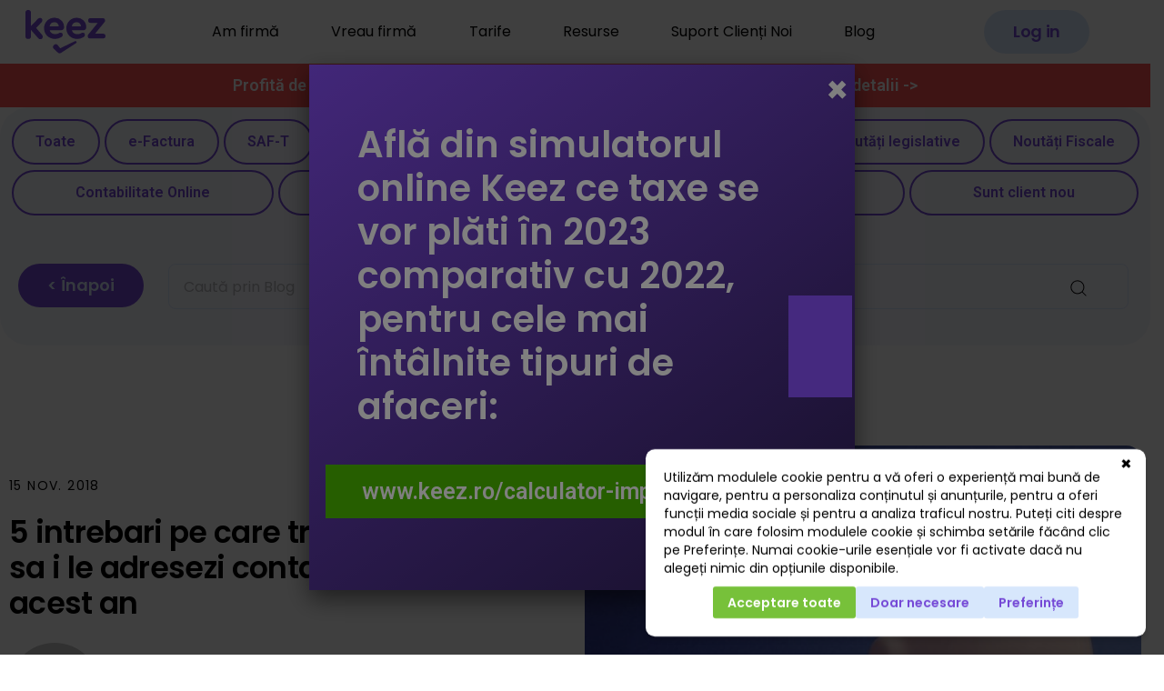

--- FILE ---
content_type: text/html; charset=UTF-8
request_url: https://www.keez.ro/blog/5-intrebari-pe-care-trebuie-neaparat-sa-i-le-adresezi-contabilului-tau-in-acest-an.html
body_size: 39272
content:
<!doctype html>
<html lang="ro-RO">
<head>
	<meta charset="UTF-8">
	
		<meta name="viewport" content="width=device-width, initial-scale=1">
	<link rel="profile" href="https://gmpg.org/xfn/11">
	<meta name='robots' content='index, follow, max-image-preview:large, max-snippet:-1, max-video-preview:-1' />

<!-- Google Tag Manager by PYS -->
    <script data-cfasync="false" data-pagespeed-no-defer>
	    window.dataLayerPYS = window.dataLayerPYS || [];
	</script>
<!-- End Google Tag Manager by PYS -->
<!-- Google Tag Manager by PYS -->
<script data-cfasync="false" data-pagespeed-no-defer>
	var pys_datalayer_name = "dataLayer";
	window.dataLayer = window.dataLayer || [];</script> 
<!-- End Google Tag Manager by PYS -->
            <script data-no-defer="1" data-ezscrex="false" data-cfasync="false" data-pagespeed-no-defer data-cookieconsent="ignore">
                var ctPublicFunctions = {"_ajax_nonce":"8346b3eb0f","_rest_nonce":"bdb57c73b6","_ajax_url":"\/wp-admin\/admin-ajax.php","_rest_url":"https:\/\/www.keez.ro\/wp-json\/","data__cookies_type":"none","data__ajax_type":"rest","text__wait_for_decoding":"Decoding the contact data, let us a few seconds to finish. Anti-Spam by CleanTalk","cookiePrefix":"","wprocket_detected":false,"host_url":"www.keez.ro"}
            </script>
        
            <script data-no-defer="1" data-ezscrex="false" data-cfasync="false" data-pagespeed-no-defer data-cookieconsent="ignore">
                var ctPublic = {"_ajax_nonce":"8346b3eb0f","settings__forms__check_internal":"1","settings__forms__check_external":"1","settings__forms__search_test":"1","settings__data__bot_detector_enabled":"1","blog_home":"https:\/\/www.keez.ro\/","pixel__setting":"3","pixel__enabled":true,"pixel__url":"https:\/\/moderate3-v4.cleantalk.org\/pixel\/35521b753972fe3e0d3b1839b55ee591.gif","data__email_check_before_post":"1","data__email_check_exist_post":0,"data__cookies_type":"none","data__key_is_ok":true,"data__visible_fields_required":true,"wl_brandname":"Anti-Spam by CleanTalk","wl_brandname_short":"CleanTalk","ct_checkjs_key":"c59929a0f2c546606c8282eafe8ce8ebe768f6431c6915bef1f8b3f93fcc4c5c","emailEncoderPassKey":"5083fda560d0e5fbee6bef3b5e5a14bc","bot_detector_forms_excluded":"W10=","advancedCacheExists":false,"varnishCacheExists":false,"wc_ajax_add_to_cart":false}
            </script>
        
	<!-- This site is optimized with the Yoast SEO plugin v21.5 - https://yoast.com/wordpress/plugins/seo/ -->
	<title>5 Intrebari De Adresat Contabilului Tau In Acest An</title>
	<meta name="description" content="Iata 5 intrebari pe care trebuie sa le adresezi contabilului tau in acest an. Profita de experienta contabilului tau si fi pregatit pentru tot ce urmeaza." />
	<link rel="canonical" href="https://www.keez.ro/blog/5-intrebari-pe-care-trebuie-neaparat-sa-i-le-adresezi-contabilului-tau-in-acest-an.html" />
	<meta property="og:locale" content="ro_RO" />
	<meta property="og:type" content="article" />
	<meta property="og:title" content="5 Intrebari De Adresat Contabilului Tau In Acest An" />
	<meta property="og:description" content="Iata 5 intrebari pe care trebuie sa le adresezi contabilului tau in acest an. Profita de experienta contabilului tau si fi pregatit pentru tot ce urmeaza." />
	<meta property="og:url" content="https://www.keez.ro/blog/5-intrebari-pe-care-trebuie-neaparat-sa-i-le-adresezi-contabilului-tau-in-acest-an.html" />
	<meta property="og:site_name" content="Keez" />
	<meta property="article:publisher" content="https://www.facebook.com/keez.ro" />
	<meta property="article:published_time" content="2018-11-15T05:41:56+00:00" />
	<meta property="article:modified_time" content="2024-02-20T12:09:05+00:00" />
	<meta property="og:image" content="https://www.keez.ro/wp-content/uploads/2023/04/12.jpg" />
	<meta property="og:image:width" content="700" />
	<meta property="og:image:height" content="450" />
	<meta property="og:image:type" content="image/jpeg" />
	<meta name="author" content="masteradmin" />
	<meta name="twitter:card" content="summary_large_image" />
	<meta name="twitter:label1" content="Scris de" />
	<meta name="twitter:data1" content="masteradmin" />
	<meta name="twitter:label2" content="Timp estimat pentru citire" />
	<meta name="twitter:data2" content="4 minute" />
	<script type="application/ld+json" class="yoast-schema-graph">{"@context":"https://schema.org","@graph":[{"@type":"Article","@id":"https://www.keez.ro/blog/5-intrebari-pe-care-trebuie-neaparat-sa-i-le-adresezi-contabilului-tau-in-acest-an.html#article","isPartOf":{"@id":"https://www.keez.ro/blog/5-intrebari-pe-care-trebuie-neaparat-sa-i-le-adresezi-contabilului-tau-in-acest-an.html"},"author":{"@id":"https://www.keez.ro/#/schema/person/19c9c51f05203aac4dbfe00bfe04264b"},"headline":"5 intrebari pe care trebuie neaparat sa i le adresezi contabilului tau in acest an","datePublished":"2018-11-15T05:41:56+00:00","dateModified":"2024-02-20T12:09:05+00:00","mainEntityOfPage":{"@id":"https://www.keez.ro/blog/5-intrebari-pe-care-trebuie-neaparat-sa-i-le-adresezi-contabilului-tau-in-acest-an.html"},"wordCount":682,"commentCount":0,"publisher":{"@id":"https://www.keez.ro/#organization"},"image":{"@id":"https://www.keez.ro/blog/5-intrebari-pe-care-trebuie-neaparat-sa-i-le-adresezi-contabilului-tau-in-acest-an.html#primaryimage"},"thumbnailUrl":"https://www.keez.ro/wp-content/uploads/2023/04/12.jpg","articleSection":["Toate","SRL","TVA","Contabilitate Online","Aplicația Keez"],"inLanguage":"ro-RO","potentialAction":[{"@type":"CommentAction","name":"Comment","target":["https://www.keez.ro/blog/5-intrebari-pe-care-trebuie-neaparat-sa-i-le-adresezi-contabilului-tau-in-acest-an.html#respond"]}]},{"@type":"WebPage","@id":"https://www.keez.ro/blog/5-intrebari-pe-care-trebuie-neaparat-sa-i-le-adresezi-contabilului-tau-in-acest-an.html","url":"https://www.keez.ro/blog/5-intrebari-pe-care-trebuie-neaparat-sa-i-le-adresezi-contabilului-tau-in-acest-an.html","name":"5 Intrebari De Adresat Contabilului Tau In Acest An","isPartOf":{"@id":"https://www.keez.ro/#website"},"primaryImageOfPage":{"@id":"https://www.keez.ro/blog/5-intrebari-pe-care-trebuie-neaparat-sa-i-le-adresezi-contabilului-tau-in-acest-an.html#primaryimage"},"image":{"@id":"https://www.keez.ro/blog/5-intrebari-pe-care-trebuie-neaparat-sa-i-le-adresezi-contabilului-tau-in-acest-an.html#primaryimage"},"thumbnailUrl":"https://www.keez.ro/wp-content/uploads/2023/04/12.jpg","datePublished":"2018-11-15T05:41:56+00:00","dateModified":"2024-02-20T12:09:05+00:00","description":"Iata 5 intrebari pe care trebuie sa le adresezi contabilului tau in acest an. Profita de experienta contabilului tau si fi pregatit pentru tot ce urmeaza.","breadcrumb":{"@id":"https://www.keez.ro/blog/5-intrebari-pe-care-trebuie-neaparat-sa-i-le-adresezi-contabilului-tau-in-acest-an.html#breadcrumb"},"inLanguage":"ro-RO","potentialAction":[{"@type":"ReadAction","target":["https://www.keez.ro/blog/5-intrebari-pe-care-trebuie-neaparat-sa-i-le-adresezi-contabilului-tau-in-acest-an.html"]}]},{"@type":"ImageObject","inLanguage":"ro-RO","@id":"https://www.keez.ro/blog/5-intrebari-pe-care-trebuie-neaparat-sa-i-le-adresezi-contabilului-tau-in-acest-an.html#primaryimage","url":"https://www.keez.ro/wp-content/uploads/2023/04/12.jpg","contentUrl":"https://www.keez.ro/wp-content/uploads/2023/04/12.jpg","width":700,"height":450},{"@type":"BreadcrumbList","@id":"https://www.keez.ro/blog/5-intrebari-pe-care-trebuie-neaparat-sa-i-le-adresezi-contabilului-tau-in-acest-an.html#breadcrumb","itemListElement":[{"@type":"ListItem","position":1,"name":"Home","item":"https://www.keez.ro/"},{"@type":"ListItem","position":2,"name":"Noutăți","item":"https://www.keez.ro/blog-contabilitate-noutati-fiscale"},{"@type":"ListItem","position":3,"name":"5 intrebari pe care trebuie neaparat sa i le adresezi contabilului tau in acest an"}]},{"@type":"WebSite","@id":"https://www.keez.ro/#website","url":"https://www.keez.ro/","name":"Keez","description":"Keez Website","publisher":{"@id":"https://www.keez.ro/#organization"},"potentialAction":[{"@type":"SearchAction","target":{"@type":"EntryPoint","urlTemplate":"https://www.keez.ro/?s={search_term_string}"},"query-input":"required name=search_term_string"}],"inLanguage":"ro-RO"},{"@type":"Organization","@id":"https://www.keez.ro/#organization","name":"Keez","alternateName":"Keez","url":"https://www.keez.ro/","logo":{"@type":"ImageObject","inLanguage":"ro-RO","@id":"https://www.keez.ro/#/schema/logo/image/","url":"https://www.keez.ro/wp-content/uploads/2022/11/logo.svg","contentUrl":"https://www.keez.ro/wp-content/uploads/2022/11/logo.svg","width":86,"height":46,"caption":"Keez"},"image":{"@id":"https://www.keez.ro/#/schema/logo/image/"},"sameAs":["https://www.facebook.com/keez.ro"]},{"@type":"Person","@id":"https://www.keez.ro/#/schema/person/19c9c51f05203aac4dbfe00bfe04264b","name":"masteradmin","image":{"@type":"ImageObject","inLanguage":"ro-RO","@id":"https://www.keez.ro/#/schema/person/image/7b61769a98ab9cdf31e428c7da67128f","url":"https://secure.gravatar.com/avatar/b328c7bde31e203c460754554ed61e12?s=96&d=mm&r=g","contentUrl":"https://secure.gravatar.com/avatar/b328c7bde31e203c460754554ed61e12?s=96&d=mm&r=g","caption":"masteradmin"},"sameAs":["https://www.keez.ro"],"url":"https://www.keez.ro/blog/author/masteradmin"}]}</script>
	<!-- / Yoast SEO plugin. -->


<link rel='dns-prefetch' href='//moderate.cleantalk.org' />
<link rel='dns-prefetch' href='//cdn.sypher.eu' />
<link rel='dns-prefetch' href='//consent.sypher.eu' />
<link rel="alternate" type="application/rss+xml" title="Keez &raquo; Flux" href="https://www.keez.ro/feed" />
<link rel="alternate" type="application/rss+xml" title="Keez &raquo; Flux comentarii" href="https://www.keez.ro/comments/feed" />
<link rel="alternate" type="application/rss+xml" title="Flux comentarii Keez &raquo; 5 intrebari pe care trebuie neaparat sa i le adresezi contabilului tau in acest an" href="https://www.keez.ro/blog/5-intrebari-pe-care-trebuie-neaparat-sa-i-le-adresezi-contabilului-tau-in-acest-an.html/feed" />
<script>
window._wpemojiSettings = {"baseUrl":"https:\/\/s.w.org\/images\/core\/emoji\/14.0.0\/72x72\/","ext":".png","svgUrl":"https:\/\/s.w.org\/images\/core\/emoji\/14.0.0\/svg\/","svgExt":".svg","source":{"concatemoji":"https:\/\/www.keez.ro\/wp-includes\/js\/wp-emoji-release.min.js?ver=6.3.2"}};
/*! This file is auto-generated */
!function(i,n){var o,s,e;function c(e){try{var t={supportTests:e,timestamp:(new Date).valueOf()};sessionStorage.setItem(o,JSON.stringify(t))}catch(e){}}function p(e,t,n){e.clearRect(0,0,e.canvas.width,e.canvas.height),e.fillText(t,0,0);var t=new Uint32Array(e.getImageData(0,0,e.canvas.width,e.canvas.height).data),r=(e.clearRect(0,0,e.canvas.width,e.canvas.height),e.fillText(n,0,0),new Uint32Array(e.getImageData(0,0,e.canvas.width,e.canvas.height).data));return t.every(function(e,t){return e===r[t]})}function u(e,t,n){switch(t){case"flag":return n(e,"\ud83c\udff3\ufe0f\u200d\u26a7\ufe0f","\ud83c\udff3\ufe0f\u200b\u26a7\ufe0f")?!1:!n(e,"\ud83c\uddfa\ud83c\uddf3","\ud83c\uddfa\u200b\ud83c\uddf3")&&!n(e,"\ud83c\udff4\udb40\udc67\udb40\udc62\udb40\udc65\udb40\udc6e\udb40\udc67\udb40\udc7f","\ud83c\udff4\u200b\udb40\udc67\u200b\udb40\udc62\u200b\udb40\udc65\u200b\udb40\udc6e\u200b\udb40\udc67\u200b\udb40\udc7f");case"emoji":return!n(e,"\ud83e\udef1\ud83c\udffb\u200d\ud83e\udef2\ud83c\udfff","\ud83e\udef1\ud83c\udffb\u200b\ud83e\udef2\ud83c\udfff")}return!1}function f(e,t,n){var r="undefined"!=typeof WorkerGlobalScope&&self instanceof WorkerGlobalScope?new OffscreenCanvas(300,150):i.createElement("canvas"),a=r.getContext("2d",{willReadFrequently:!0}),o=(a.textBaseline="top",a.font="600 32px Arial",{});return e.forEach(function(e){o[e]=t(a,e,n)}),o}function t(e){var t=i.createElement("script");t.src=e,t.defer=!0,i.head.appendChild(t)}"undefined"!=typeof Promise&&(o="wpEmojiSettingsSupports",s=["flag","emoji"],n.supports={everything:!0,everythingExceptFlag:!0},e=new Promise(function(e){i.addEventListener("DOMContentLoaded",e,{once:!0})}),new Promise(function(t){var n=function(){try{var e=JSON.parse(sessionStorage.getItem(o));if("object"==typeof e&&"number"==typeof e.timestamp&&(new Date).valueOf()<e.timestamp+604800&&"object"==typeof e.supportTests)return e.supportTests}catch(e){}return null}();if(!n){if("undefined"!=typeof Worker&&"undefined"!=typeof OffscreenCanvas&&"undefined"!=typeof URL&&URL.createObjectURL&&"undefined"!=typeof Blob)try{var e="postMessage("+f.toString()+"("+[JSON.stringify(s),u.toString(),p.toString()].join(",")+"));",r=new Blob([e],{type:"text/javascript"}),a=new Worker(URL.createObjectURL(r),{name:"wpTestEmojiSupports"});return void(a.onmessage=function(e){c(n=e.data),a.terminate(),t(n)})}catch(e){}c(n=f(s,u,p))}t(n)}).then(function(e){for(var t in e)n.supports[t]=e[t],n.supports.everything=n.supports.everything&&n.supports[t],"flag"!==t&&(n.supports.everythingExceptFlag=n.supports.everythingExceptFlag&&n.supports[t]);n.supports.everythingExceptFlag=n.supports.everythingExceptFlag&&!n.supports.flag,n.DOMReady=!1,n.readyCallback=function(){n.DOMReady=!0}}).then(function(){return e}).then(function(){var e;n.supports.everything||(n.readyCallback(),(e=n.source||{}).concatemoji?t(e.concatemoji):e.wpemoji&&e.twemoji&&(t(e.twemoji),t(e.wpemoji)))}))}((window,document),window._wpemojiSettings);
</script>
<style>
img.wp-smiley,
img.emoji {
	display: inline !important;
	border: none !important;
	box-shadow: none !important;
	height: 1em !important;
	width: 1em !important;
	margin: 0 0.07em !important;
	vertical-align: -0.1em !important;
	background: none !important;
	padding: 0 !important;
}
</style>
	<link rel='stylesheet' id='wp-block-library-css' href='https://www.keez.ro/wp-includes/css/dist/block-library/style.min.css?ver=6.3.2' media='all' />
<style id='classic-theme-styles-inline-css'>
/*! This file is auto-generated */
.wp-block-button__link{color:#fff;background-color:#32373c;border-radius:9999px;box-shadow:none;text-decoration:none;padding:calc(.667em + 2px) calc(1.333em + 2px);font-size:1.125em}.wp-block-file__button{background:#32373c;color:#fff;text-decoration:none}
</style>
<style id='global-styles-inline-css'>
body{--wp--preset--color--black: #000000;--wp--preset--color--cyan-bluish-gray: #abb8c3;--wp--preset--color--white: #ffffff;--wp--preset--color--pale-pink: #f78da7;--wp--preset--color--vivid-red: #cf2e2e;--wp--preset--color--luminous-vivid-orange: #ff6900;--wp--preset--color--luminous-vivid-amber: #fcb900;--wp--preset--color--light-green-cyan: #7bdcb5;--wp--preset--color--vivid-green-cyan: #00d084;--wp--preset--color--pale-cyan-blue: #8ed1fc;--wp--preset--color--vivid-cyan-blue: #0693e3;--wp--preset--color--vivid-purple: #9b51e0;--wp--preset--gradient--vivid-cyan-blue-to-vivid-purple: linear-gradient(135deg,rgba(6,147,227,1) 0%,rgb(155,81,224) 100%);--wp--preset--gradient--light-green-cyan-to-vivid-green-cyan: linear-gradient(135deg,rgb(122,220,180) 0%,rgb(0,208,130) 100%);--wp--preset--gradient--luminous-vivid-amber-to-luminous-vivid-orange: linear-gradient(135deg,rgba(252,185,0,1) 0%,rgba(255,105,0,1) 100%);--wp--preset--gradient--luminous-vivid-orange-to-vivid-red: linear-gradient(135deg,rgba(255,105,0,1) 0%,rgb(207,46,46) 100%);--wp--preset--gradient--very-light-gray-to-cyan-bluish-gray: linear-gradient(135deg,rgb(238,238,238) 0%,rgb(169,184,195) 100%);--wp--preset--gradient--cool-to-warm-spectrum: linear-gradient(135deg,rgb(74,234,220) 0%,rgb(151,120,209) 20%,rgb(207,42,186) 40%,rgb(238,44,130) 60%,rgb(251,105,98) 80%,rgb(254,248,76) 100%);--wp--preset--gradient--blush-light-purple: linear-gradient(135deg,rgb(255,206,236) 0%,rgb(152,150,240) 100%);--wp--preset--gradient--blush-bordeaux: linear-gradient(135deg,rgb(254,205,165) 0%,rgb(254,45,45) 50%,rgb(107,0,62) 100%);--wp--preset--gradient--luminous-dusk: linear-gradient(135deg,rgb(255,203,112) 0%,rgb(199,81,192) 50%,rgb(65,88,208) 100%);--wp--preset--gradient--pale-ocean: linear-gradient(135deg,rgb(255,245,203) 0%,rgb(182,227,212) 50%,rgb(51,167,181) 100%);--wp--preset--gradient--electric-grass: linear-gradient(135deg,rgb(202,248,128) 0%,rgb(113,206,126) 100%);--wp--preset--gradient--midnight: linear-gradient(135deg,rgb(2,3,129) 0%,rgb(40,116,252) 100%);--wp--preset--font-size--small: 13px;--wp--preset--font-size--medium: 20px;--wp--preset--font-size--large: 36px;--wp--preset--font-size--x-large: 42px;--wp--preset--spacing--20: 0.44rem;--wp--preset--spacing--30: 0.67rem;--wp--preset--spacing--40: 1rem;--wp--preset--spacing--50: 1.5rem;--wp--preset--spacing--60: 2.25rem;--wp--preset--spacing--70: 3.38rem;--wp--preset--spacing--80: 5.06rem;--wp--preset--shadow--natural: 6px 6px 9px rgba(0, 0, 0, 0.2);--wp--preset--shadow--deep: 12px 12px 50px rgba(0, 0, 0, 0.4);--wp--preset--shadow--sharp: 6px 6px 0px rgba(0, 0, 0, 0.2);--wp--preset--shadow--outlined: 6px 6px 0px -3px rgba(255, 255, 255, 1), 6px 6px rgba(0, 0, 0, 1);--wp--preset--shadow--crisp: 6px 6px 0px rgba(0, 0, 0, 1);}:where(.is-layout-flex){gap: 0.5em;}:where(.is-layout-grid){gap: 0.5em;}body .is-layout-flow > .alignleft{float: left;margin-inline-start: 0;margin-inline-end: 2em;}body .is-layout-flow > .alignright{float: right;margin-inline-start: 2em;margin-inline-end: 0;}body .is-layout-flow > .aligncenter{margin-left: auto !important;margin-right: auto !important;}body .is-layout-constrained > .alignleft{float: left;margin-inline-start: 0;margin-inline-end: 2em;}body .is-layout-constrained > .alignright{float: right;margin-inline-start: 2em;margin-inline-end: 0;}body .is-layout-constrained > .aligncenter{margin-left: auto !important;margin-right: auto !important;}body .is-layout-constrained > :where(:not(.alignleft):not(.alignright):not(.alignfull)){max-width: var(--wp--style--global--content-size);margin-left: auto !important;margin-right: auto !important;}body .is-layout-constrained > .alignwide{max-width: var(--wp--style--global--wide-size);}body .is-layout-flex{display: flex;}body .is-layout-flex{flex-wrap: wrap;align-items: center;}body .is-layout-flex > *{margin: 0;}body .is-layout-grid{display: grid;}body .is-layout-grid > *{margin: 0;}:where(.wp-block-columns.is-layout-flex){gap: 2em;}:where(.wp-block-columns.is-layout-grid){gap: 2em;}:where(.wp-block-post-template.is-layout-flex){gap: 1.25em;}:where(.wp-block-post-template.is-layout-grid){gap: 1.25em;}.has-black-color{color: var(--wp--preset--color--black) !important;}.has-cyan-bluish-gray-color{color: var(--wp--preset--color--cyan-bluish-gray) !important;}.has-white-color{color: var(--wp--preset--color--white) !important;}.has-pale-pink-color{color: var(--wp--preset--color--pale-pink) !important;}.has-vivid-red-color{color: var(--wp--preset--color--vivid-red) !important;}.has-luminous-vivid-orange-color{color: var(--wp--preset--color--luminous-vivid-orange) !important;}.has-luminous-vivid-amber-color{color: var(--wp--preset--color--luminous-vivid-amber) !important;}.has-light-green-cyan-color{color: var(--wp--preset--color--light-green-cyan) !important;}.has-vivid-green-cyan-color{color: var(--wp--preset--color--vivid-green-cyan) !important;}.has-pale-cyan-blue-color{color: var(--wp--preset--color--pale-cyan-blue) !important;}.has-vivid-cyan-blue-color{color: var(--wp--preset--color--vivid-cyan-blue) !important;}.has-vivid-purple-color{color: var(--wp--preset--color--vivid-purple) !important;}.has-black-background-color{background-color: var(--wp--preset--color--black) !important;}.has-cyan-bluish-gray-background-color{background-color: var(--wp--preset--color--cyan-bluish-gray) !important;}.has-white-background-color{background-color: var(--wp--preset--color--white) !important;}.has-pale-pink-background-color{background-color: var(--wp--preset--color--pale-pink) !important;}.has-vivid-red-background-color{background-color: var(--wp--preset--color--vivid-red) !important;}.has-luminous-vivid-orange-background-color{background-color: var(--wp--preset--color--luminous-vivid-orange) !important;}.has-luminous-vivid-amber-background-color{background-color: var(--wp--preset--color--luminous-vivid-amber) !important;}.has-light-green-cyan-background-color{background-color: var(--wp--preset--color--light-green-cyan) !important;}.has-vivid-green-cyan-background-color{background-color: var(--wp--preset--color--vivid-green-cyan) !important;}.has-pale-cyan-blue-background-color{background-color: var(--wp--preset--color--pale-cyan-blue) !important;}.has-vivid-cyan-blue-background-color{background-color: var(--wp--preset--color--vivid-cyan-blue) !important;}.has-vivid-purple-background-color{background-color: var(--wp--preset--color--vivid-purple) !important;}.has-black-border-color{border-color: var(--wp--preset--color--black) !important;}.has-cyan-bluish-gray-border-color{border-color: var(--wp--preset--color--cyan-bluish-gray) !important;}.has-white-border-color{border-color: var(--wp--preset--color--white) !important;}.has-pale-pink-border-color{border-color: var(--wp--preset--color--pale-pink) !important;}.has-vivid-red-border-color{border-color: var(--wp--preset--color--vivid-red) !important;}.has-luminous-vivid-orange-border-color{border-color: var(--wp--preset--color--luminous-vivid-orange) !important;}.has-luminous-vivid-amber-border-color{border-color: var(--wp--preset--color--luminous-vivid-amber) !important;}.has-light-green-cyan-border-color{border-color: var(--wp--preset--color--light-green-cyan) !important;}.has-vivid-green-cyan-border-color{border-color: var(--wp--preset--color--vivid-green-cyan) !important;}.has-pale-cyan-blue-border-color{border-color: var(--wp--preset--color--pale-cyan-blue) !important;}.has-vivid-cyan-blue-border-color{border-color: var(--wp--preset--color--vivid-cyan-blue) !important;}.has-vivid-purple-border-color{border-color: var(--wp--preset--color--vivid-purple) !important;}.has-vivid-cyan-blue-to-vivid-purple-gradient-background{background: var(--wp--preset--gradient--vivid-cyan-blue-to-vivid-purple) !important;}.has-light-green-cyan-to-vivid-green-cyan-gradient-background{background: var(--wp--preset--gradient--light-green-cyan-to-vivid-green-cyan) !important;}.has-luminous-vivid-amber-to-luminous-vivid-orange-gradient-background{background: var(--wp--preset--gradient--luminous-vivid-amber-to-luminous-vivid-orange) !important;}.has-luminous-vivid-orange-to-vivid-red-gradient-background{background: var(--wp--preset--gradient--luminous-vivid-orange-to-vivid-red) !important;}.has-very-light-gray-to-cyan-bluish-gray-gradient-background{background: var(--wp--preset--gradient--very-light-gray-to-cyan-bluish-gray) !important;}.has-cool-to-warm-spectrum-gradient-background{background: var(--wp--preset--gradient--cool-to-warm-spectrum) !important;}.has-blush-light-purple-gradient-background{background: var(--wp--preset--gradient--blush-light-purple) !important;}.has-blush-bordeaux-gradient-background{background: var(--wp--preset--gradient--blush-bordeaux) !important;}.has-luminous-dusk-gradient-background{background: var(--wp--preset--gradient--luminous-dusk) !important;}.has-pale-ocean-gradient-background{background: var(--wp--preset--gradient--pale-ocean) !important;}.has-electric-grass-gradient-background{background: var(--wp--preset--gradient--electric-grass) !important;}.has-midnight-gradient-background{background: var(--wp--preset--gradient--midnight) !important;}.has-small-font-size{font-size: var(--wp--preset--font-size--small) !important;}.has-medium-font-size{font-size: var(--wp--preset--font-size--medium) !important;}.has-large-font-size{font-size: var(--wp--preset--font-size--large) !important;}.has-x-large-font-size{font-size: var(--wp--preset--font-size--x-large) !important;}
.wp-block-navigation a:where(:not(.wp-element-button)){color: inherit;}
:where(.wp-block-post-template.is-layout-flex){gap: 1.25em;}:where(.wp-block-post-template.is-layout-grid){gap: 1.25em;}
:where(.wp-block-columns.is-layout-flex){gap: 2em;}:where(.wp-block-columns.is-layout-grid){gap: 2em;}
.wp-block-pullquote{font-size: 1.5em;line-height: 1.6;}
</style>
<link rel='stylesheet' id='ct_public_css-css' href='https://www.keez.ro/wp-content/plugins/cleantalk-spam-protect/css/cleantalk-public.min.css?ver=6.45.2' media='all' />
<link rel='stylesheet' id='ct_email_decoder_css-css' href='https://www.keez.ro/wp-content/plugins/cleantalk-spam-protect/css/cleantalk-email-decoder.min.css?ver=6.45.2' media='all' />
<link rel='stylesheet' id='dashicons-css' href='https://www.keez.ro/wp-includes/css/dashicons.min.css?ver=6.3.2' media='all' />
<link rel='stylesheet' id='post-views-counter-frontend-css' href='https://www.keez.ro/wp-content/plugins/post-views-counter/css/frontend.min.css?ver=1.4.7' media='all' />
<link rel='stylesheet' id='sypherCcm-css' href='https://cdn.sypher.eu/consent/style.min.css?ver=6.3.2' media='all' />
<link rel='stylesheet' id='sypherCcm-config-css' href='https://consent.sypher.eu/cnst/44ddfbb3b4e7dabc.css?ver=6.3.2' media='all' />
<link rel='stylesheet' id='wpsm_team_b-font-awesome-front-css' href='https://www.keez.ro/wp-content/plugins/team-builder/assets/css/font-awesome/css/font-awesome.min.css?ver=6.3.2' media='all' />
<link rel='stylesheet' id='wpsm_team_b_bootstrap-front-css' href='https://www.keez.ro/wp-content/plugins/team-builder/assets/css/bootstrap-front.css?ver=6.3.2' media='all' />
<link rel='stylesheet' id='wpsm_team_b_team-css' href='https://www.keez.ro/wp-content/plugins/team-builder/assets/css/team.css?ver=6.3.2' media='all' />
<link rel='stylesheet' id='wpsm_team_b_owl_carousel_min_css-css' href='https://www.keez.ro/wp-content/plugins/team-builder/assets/css/owl.carousel.min.css?ver=6.3.2' media='all' />
<link rel='stylesheet' id='eae-css-css' href='https://www.keez.ro/wp-content/plugins/addon-elements-for-elementor-page-builder/assets/css/eae.min.css?ver=1.14' media='all' />
<link rel='stylesheet' id='eae-peel-css-css' href='https://www.keez.ro/wp-content/plugins/addon-elements-for-elementor-page-builder/assets/lib/peel/peel.css?ver=1.14' media='all' />
<link rel='stylesheet' id='font-awesome-4-shim-css' href='https://www.keez.ro/wp-content/plugins/elementor/assets/lib/font-awesome/css/v4-shims.min.css?ver=1.0' media='all' />
<link rel='stylesheet' id='font-awesome-5-all-css' href='https://www.keez.ro/wp-content/plugins/elementor/assets/lib/font-awesome/css/all.min.css?ver=1.0' media='all' />
<link rel='stylesheet' id='vegas-css-css' href='https://www.keez.ro/wp-content/plugins/addon-elements-for-elementor-page-builder/assets/lib/vegas/vegas.min.css?ver=2.4.0' media='all' />
<link rel='stylesheet' id='hello-elementor-css' href='https://www.keez.ro/wp-content/themes/hello-elementor/style.min.css?ver=2.9.0' media='all' />
<link rel='stylesheet' id='hello-elementor-theme-style-css' href='https://www.keez.ro/wp-content/themes/hello-elementor/theme.min.css?ver=2.9.0' media='all' />
<link rel='stylesheet' id='elementor-frontend-css' href='https://www.keez.ro/wp-content/plugins/elementor/assets/css/frontend-lite.min.css?ver=4.14.0' media='all' />
<link rel='stylesheet' id='elementor-post-5-css' href='https://www.keez.ro/wp-content/uploads/elementor/css/post-5.css?ver=1751352368' media='all' />
<link rel='stylesheet' id='elementor-icons-css' href='https://www.keez.ro/wp-content/plugins/elementor/assets/lib/eicons/css/elementor-icons.min.css?ver=5.16.0' media='all' />
<link rel='stylesheet' id='elementor-pro-css' href='https://www.keez.ro/wp-content/plugins/elementor-pro/assets/css/frontend-lite.min.css?ver=3.11.3' media='all' />
<link rel='stylesheet' id='elementor-post-6-css' href='https://www.keez.ro/wp-content/uploads/elementor/css/post-6.css?ver=1769156986' media='all' />
<link rel='stylesheet' id='elementor-post-46-css' href='https://www.keez.ro/wp-content/uploads/elementor/css/post-46.css?ver=1769067216' media='all' />
<link rel='stylesheet' id='elementor-post-1105-css' href='https://www.keez.ro/wp-content/uploads/elementor/css/post-1105.css?ver=1763625082' media='all' />
<link rel='stylesheet' id='elementor-post-17891-css' href='https://www.keez.ro/wp-content/uploads/elementor/css/post-17891.css?ver=1769155506' media='all' />
<link rel='stylesheet' id='elementor-post-7776-css' href='https://www.keez.ro/wp-content/uploads/elementor/css/post-7776.css?ver=1751352369' media='all' />
<link rel='stylesheet' id='gforms_reset_css-css' href='https://www.keez.ro/wp-content/plugins/gravityforms/css/formreset.min.css?ver=2.4.18.10' media='all' />
<link rel='stylesheet' id='gforms_formsmain_css-css' href='https://www.keez.ro/wp-content/plugins/gravityforms/css/formsmain.min.css?ver=2.4.18.10' media='all' />
<link rel='stylesheet' id='gforms_ready_class_css-css' href='https://www.keez.ro/wp-content/plugins/gravityforms/css/readyclass.min.css?ver=2.4.18.10' media='all' />
<link rel='stylesheet' id='gforms_browsers_css-css' href='https://www.keez.ro/wp-content/plugins/gravityforms/css/browsers.min.css?ver=2.4.18.10' media='all' />
<link rel='stylesheet' id='popup-maker-site-css' href='//www.keez.ro/wp-content/uploads/pum/pum-site-styles.css?generated=1732700469&#038;ver=1.20.3' media='all' />
<link rel='stylesheet' id='hello-elementor-child-style-css' href='https://www.keez.ro/wp-content/themes/keez/style.css?ver=1.0.0' media='all' />
<link rel='stylesheet' id='glossary-hint-css' href='https://www.keez.ro/wp-content/plugins/glossary-by-codeat-premium/assets/css/tooltip-classic.css?ver=2.2.16' media='all' />
<link rel='stylesheet' id='glossary-mobile-tooltip-css' href='https://www.keez.ro/wp-content/plugins/glossary-by-codeat-premium/assets/css/css-pro/mobile-tooltip.css?ver=2.2.16' media='all' />
<link rel='stylesheet' id='google-fonts-1-css' href='https://fonts.googleapis.com/css?family=Poppins%3A100%2C100italic%2C200%2C200italic%2C300%2C300italic%2C400%2C400italic%2C500%2C500italic%2C600%2C600italic%2C700%2C700italic%2C800%2C800italic%2C900%2C900italic%7CRoboto%3A100%2C100italic%2C200%2C200italic%2C300%2C300italic%2C400%2C400italic%2C500%2C500italic%2C600%2C600italic%2C700%2C700italic%2C800%2C800italic%2C900%2C900italic&#038;display=swap&#038;subset=latin-ext&#038;ver=6.3.2' media='all' />
<link rel='stylesheet' id='elementor-icons-shared-0-css' href='https://www.keez.ro/wp-content/plugins/elementor/assets/lib/font-awesome/css/fontawesome.min.css?ver=5.15.3' media='all' />
<link rel='stylesheet' id='elementor-icons-fa-regular-css' href='https://www.keez.ro/wp-content/plugins/elementor/assets/lib/font-awesome/css/regular.min.css?ver=5.15.3' media='all' />
<link rel='stylesheet' id='elementor-icons-fa-brands-css' href='https://www.keez.ro/wp-content/plugins/elementor/assets/lib/font-awesome/css/brands.min.css?ver=5.15.3' media='all' />
<link rel='stylesheet' id='elementor-icons-fa-solid-css' href='https://www.keez.ro/wp-content/plugins/elementor/assets/lib/font-awesome/css/solid.min.css?ver=5.15.3' media='all' />
<script data-pagespeed-no-defer src='https://www.keez.ro/wp-content/plugins/cleantalk-spam-protect/js/apbct-public-bundle.min.js?ver=6.45.2' id='ct_public_functions-js'></script>
<script src='https://moderate.cleantalk.org/ct-bot-detector-wrapper.js?ver=6.45.2' id='ct_bot_detector-js'></script>
<script src='https://cdn.sypher.eu/consent/script.min.js?ver=6.3.2' id='sypherCcm-js'></script>
<script src='https://consent.sypher.eu/cnst/44ddfbb3b4e7dabc.js?ver=6.3.2' id='sypherCcm-config-js'></script>
<script src='https://www.keez.ro/wp-includes/js/jquery/jquery.min.js?ver=3.7.0' id='jquery-core-js'></script>
<script src='https://www.keez.ro/wp-includes/js/jquery/jquery-migrate.min.js?ver=3.4.1' id='jquery-migrate-js'></script>
<script src='https://www.keez.ro/wp-content/plugins/team-builder/assets/js/owl.carousel.min.js?ver=6.3.2' id='wpsm_team_b_owl_carousel_min_js-js'></script>
<script src='https://www.keez.ro/wp-content/plugins/addon-elements-for-elementor-page-builder/assets/js/iconHelper.js?ver=1.0' id='eae-iconHelper-js'></script>
<script src='https://www.keez.ro/wp-content/plugins/gravityforms/js/jquery.json.min.js?ver=2.4.18.10' id='gform_json-js'></script>
<script id='gform_gravityforms-js-extra'>
var gf_global = {"gf_currency_config":{"name":"US Dollar","symbol_left":"$","symbol_right":"","symbol_padding":"","thousand_separator":",","decimal_separator":".","decimals":2},"base_url":"https:\/\/www.keez.ro\/wp-content\/plugins\/gravityforms","number_formats":[],"spinnerUrl":"https:\/\/www.keez.ro\/wp-content\/plugins\/gravityforms\/images\/spinner.gif"};
var gf_global = {"gf_currency_config":{"name":"US Dollar","symbol_left":"$","symbol_right":"","symbol_padding":"","thousand_separator":",","decimal_separator":".","decimals":2},"base_url":"https:\/\/www.keez.ro\/wp-content\/plugins\/gravityforms","number_formats":[],"spinnerUrl":"https:\/\/www.keez.ro\/wp-content\/plugins\/gravityforms\/images\/spinner.gif"};
</script>
<script src='https://www.keez.ro/wp-content/plugins/gravityforms/js/gravityforms.min.js?ver=2.4.18.10' id='gform_gravityforms-js'></script>
<script src='https://www.keez.ro/wp-content/plugins/gravityforms/js/placeholders.jquery.min.js?ver=2.4.18.10' id='gform_placeholder-js'></script>
<link rel="https://api.w.org/" href="https://www.keez.ro/wp-json/" /><link rel="alternate" type="application/json" href="https://www.keez.ro/wp-json/wp/v2/posts/1974" /><link rel="EditURI" type="application/rsd+xml" title="RSD" href="https://www.keez.ro/xmlrpc.php?rsd" />
<meta name="generator" content="WordPress 6.3.2" />
<link rel='shortlink' href='https://www.keez.ro/?p=1974' />
<link rel="alternate" type="application/json+oembed" href="https://www.keez.ro/wp-json/oembed/1.0/embed?url=https%3A%2F%2Fwww.keez.ro%2Fblog%2F5-intrebari-pe-care-trebuie-neaparat-sa-i-le-adresezi-contabilului-tau-in-acest-an.html" />
<link rel="alternate" type="text/xml+oembed" href="https://www.keez.ro/wp-json/oembed/1.0/embed?url=https%3A%2F%2Fwww.keez.ro%2Fblog%2F5-intrebari-pe-care-trebuie-neaparat-sa-i-le-adresezi-contabilului-tau-in-acest-an.html&#038;format=xml" />
<!-- HFCM by 99 Robots - Snippet # 1: Smartlook -->
<script type='text/javascript'>
  window.smartlook||(function(d) {
    var o=smartlook=function(){ o.api.push(arguments)},h=d.getElementsByTagName('head')[0];
    var c=d.createElement('script');o.api=new Array();c.async=true;c.type='text/javascript';
    c.charset='utf-8';c.src='https://web-sdk.smartlook.com/recorder.js';h.appendChild(c);
    })(document);
    smartlook('init', 'a4a8abc6e18e766c2bcf78012e9e89a771c318c1', { region: 'eu' });
</script>
<!-- /end HFCM by 99 Robots -->
		<script type="text/javascript">
				(function(c,l,a,r,i,t,y){
					c[a]=c[a]||function(){(c[a].q=c[a].q||[]).push(arguments)};t=l.createElement(r);t.async=1;
					t.src="https://www.clarity.ms/tag/"+i+"?ref=wordpress";y=l.getElementsByTagName(r)[0];y.parentNode.insertBefore(t,y);
				})(window, document, "clarity", "script", "l8wku6mexm");
		</script>
		<link rel="icon" href="https://www.keez.ro/wp-content/uploads/2022/11/favicon.png" sizes="32x32" />
<link rel="icon" href="https://www.keez.ro/wp-content/uploads/2022/11/favicon.png" sizes="192x192" />
<link rel="apple-touch-icon" href="https://www.keez.ro/wp-content/uploads/2022/11/favicon.png" />
<meta name="msapplication-TileImage" content="https://www.keez.ro/wp-content/uploads/2022/11/favicon.png" />
		<style id="wp-custom-css">
			.grecaptcha-badge { 
    visibility: hidden;
}

/* html,body {
	max-width: 100%;
	overflow-x: hidden;
} */


.site-footer{
	display:none;
}

.elementor-message.elementor-message-success{
	padding-top:60px;
}
.glossary-term-bar{
	display: flex;
	text-transform:uppercase;
}

@media screen and (max-width: 600px) {
  .glossary-term-bar {
		display: flex;
		flex-wrap: wrap;
		row-gap:40px;
		column-gap:6px;
	}
  }



.glossary-no-link-initial-item{
	margin-right:10px;
	font-size:40px;
	margin-left: auto;
  margin-right: auto;
	font-weight:400;
}

.glossary-link-initial-item a{
	font-size:40px;
	font-weight:450;
	margin-left: auto;
  margin-right: auto;
  text-decoration:none;
}

.glossary-term-list .glossary-letter{
	font-size:40px;
	font-weight:400;
	text-transform:uppercase;
}

.glossary-term-list {
	margin-top:70px;
}

.glossary-block{
	margin-top:50px;
}

.glossary-term-list ul{
	  border-top: 2px solid #bbb;
}

.definitie{
	text-align: center;
	padding-left:200px;
	padding-right:200px;
  margin-bottom:100px;
	margin-top:50px;
	font-size:20px;
	line-height:30px;
}

@media screen and (max-width: 600px) {
  .definitie {
		padding:10px;
	}
  }


.page-header{
	text-align:center;
	color:#7448D6
}

body[class*=single-glossary] main#content {
   background-color:white;
}

/* -----> Padding Content Glosar for Mobile */

@media screen and (max-width: 600px) {
  .page-content {
		padding-right:10px;
		padding-left:10px;
	}
  }
/*  Hide Footer from Pagina Cariere
*/

.page-id-9107 .elementor-column.elementor-col-66.elementor-top-column.elementor-element.elementor-element-04f8d1b{
	display:none;
}

.page-id-9107 .elementor-element.elementor-element-1543bc5.elementor-widget.elementor-widget-image{
	display:none;
}

.page-id-9107 .elementor-section.elementor-top-section.elementor-element.elementor-element-ab1437f.elementor-section-full_width.elementor-section-height-default.elementor-section-height-default{
	margin-top:160px;
}
/*  Hide Saft bar from saft page  */
.page-id-11060 .saftbar{
	display:none;
}
/* 		</style>
		
<!-- Google Tag Manager -->
<script>(function(w,d,s,l,i){w[l]=w[l]||[];w[l].push({'gtm.start':
new Date().getTime(),event:'gtm.js'});var f=d.getElementsByTagName(s)[0],
j=d.createElement(s),dl=l!='dataLayer'?'&l='+l:'';j.async=true;j.src=
'https://www.googletagmanager.com/gtm.js?id='+i+dl;f.parentNode.insertBefore(j,f);
})(window,document,'script','dataLayer','GTM-5NSSHZH');</script>
<!-- End Google Tag Manager -->

	<!--script src="https://www.google.com/recaptcha/api.js"></script-->
	<!--script src="https://www.google.com/recaptcha/api.js?render=6LfEXZkiAAAAAINnz9Ts9S8hwXmEbk-7jqNfd80p"></script-->
	<script src="//cdnjs.cloudflare.com/ajax/libs/ScrollMagic/2.0.7/ScrollMagic.min.js"></script>
    <script src="//cdnjs.cloudflare.com/ajax/libs/ScrollMagic/2.0.7/plugins/debug.addIndicators.min.js"></script>

</head>
<body class="post-template-default single single-post postid-1974 single-format-standard wp-custom-logo elementor-default elementor-kit-5 elementor-page-1105" >
<!-- Google Tag Manager (noscript) -->
<noscript><iframe src="https://www.googletagmanager.com/ns.html?id=GTM-5NSSHZH"
height="0" width="0" style="display:none;visibility:hidden"></iframe></noscript>
<!-- End Google Tag Manager (noscript) -->
	

<a class="skip-link screen-reader-text" href="#content">
	Sari la conținut</a>

		<div data-elementor-type="header" data-elementor-id="6" class="elementor elementor-6 elementor-location-header">
								<section class="has_eae_slider elementor-section elementor-top-section elementor-element elementor-element-5ae7ed0 saftbar elementor-hidden-desktop elementor-hidden-tablet elementor-hidden-mobile elementor-section-boxed elementor-section-height-default elementor-section-height-default" data-id="5ae7ed0" data-element_type="section" data-settings="{&quot;background_background&quot;:&quot;classic&quot;}">
						<div class="elementor-container elementor-column-gap-default">
					<div class="has_eae_slider elementor-column elementor-col-100 elementor-top-column elementor-element elementor-element-a6749b5" data-id="a6749b5" data-element_type="column">
			<div class="elementor-widget-wrap elementor-element-populated">
									</div>
		</div>
							</div>
		</section>
				<section class="has_eae_slider elementor-section elementor-top-section elementor-element elementor-element-cb01f18 elementor-section-height-min-height elementor-section-content-middle mainstickyarea elementor-section-boxed elementor-section-height-default elementor-section-items-middle" data-id="cb01f18" data-element_type="section" id="headermain" data-settings="{&quot;sticky&quot;:&quot;top&quot;,&quot;background_background&quot;:&quot;classic&quot;,&quot;sticky_on&quot;:[&quot;desktop&quot;,&quot;tablet&quot;,&quot;mobile&quot;],&quot;sticky_offset&quot;:0,&quot;sticky_effects_offset&quot;:0}">
						<div class="elementor-container elementor-column-gap-no">
					<div class="has_eae_slider elementor-column elementor-col-100 elementor-top-column elementor-element elementor-element-7a9e253" data-id="7a9e253" data-element_type="column">
			<div class="elementor-widget-wrap elementor-element-populated">
								<section class="has_eae_slider elementor-section elementor-inner-section elementor-element elementor-element-e1f079e large-container elementor-section-content-middle elementor-section-boxed elementor-section-height-default elementor-section-height-default" data-id="e1f079e" data-element_type="section">
						<div class="elementor-container elementor-column-gap-default">
					<div class="has_eae_slider elementor-column elementor-col-25 elementor-inner-column elementor-element elementor-element-f22076f" data-id="f22076f" data-element_type="column">
			<div class="elementor-widget-wrap elementor-element-populated">
								<div class="elementor-element elementor-element-20c12b8 mainlogo elementor-widget elementor-widget-theme-site-logo elementor-widget-image" data-id="20c12b8" data-element_type="widget" data-widget_type="theme-site-logo.default">
				<div class="elementor-widget-container">
			<style>/*! elementor - v3.8.1 - 13-11-2022 */
.elementor-widget-image{text-align:center}.elementor-widget-image a{display:inline-block}.elementor-widget-image a img[src$=".svg"]{width:48px}.elementor-widget-image img{vertical-align:middle;display:inline-block}</style>													<a href="https://www.keez.ro">
							<img src="https://www.keez.ro/wp-content/uploads/2022/11/logo.svg" title="logo" alt="logo" />								</a>
															</div>
				</div>
					</div>
		</div>
				<div class="has_eae_slider elementor-column elementor-col-25 elementor-inner-column elementor-element elementor-element-efacdea" data-id="efacdea" data-element_type="column">
			<div class="elementor-widget-wrap elementor-element-populated">
								<div class="elementor-element elementor-element-aacc810 elementor-nav-menu__align-justify elementor-nav-menu--stretch elementor-nav-menu__text-align-center elementor-nav-menu--dropdown-tablet elementor-nav-menu--toggle elementor-nav-menu--burger elementor-widget elementor-widget-nav-menu" data-id="aacc810" data-element_type="widget" data-settings="{&quot;submenu_icon&quot;:{&quot;value&quot;:&quot;&lt;i class=\&quot;\&quot;&gt;&lt;\/i&gt;&quot;,&quot;library&quot;:&quot;&quot;},&quot;full_width&quot;:&quot;stretch&quot;,&quot;layout&quot;:&quot;horizontal&quot;,&quot;toggle&quot;:&quot;burger&quot;}" data-widget_type="nav-menu.default">
				<div class="elementor-widget-container">
			<link rel="stylesheet" href="https://www.keez.ro/wp-content/plugins/elementor-pro/assets/css/widget-nav-menu.min.css">			<nav migration_allowed="1" migrated="0" class="elementor-nav-menu--main elementor-nav-menu__container elementor-nav-menu--layout-horizontal e--pointer-none">
				<ul id="menu-1-aacc810" class="elementor-nav-menu"><li class="menu-item menu-item-type-custom menu-item-object-custom menu-item-has-children menu-item-5817"><a href="#" class="elementor-item elementor-item-anchor">Am firmă</a>
<ul class="sub-menu elementor-nav-menu--dropdown">
	<li class="menu-item menu-item-type-post_type menu-item-object-page menu-item-5816"><a href="https://www.keez.ro/servicii-contabilitate-online" class="elementor-sub-item">Contabilitate</a></li>
	<li class="menu-item menu-item-type-post_type menu-item-object-page menu-item-3362"><a href="https://www.keez.ro/servicii-salarizare-administrare-personal" class="elementor-sub-item">Salarizare</a></li>
	<li class="menu-item menu-item-type-post_type menu-item-object-page menu-item-5870"><a href="https://www.keez.ro/program-facturare-online" class="elementor-sub-item">Facturare</a></li>
</ul>
</li>
<li class="menu-item menu-item-type-custom menu-item-object-custom menu-item-has-children menu-item-3357"><a href="#" class="elementor-item elementor-item-anchor">Vreau firmă</a>
<ul class="sub-menu elementor-nav-menu--dropdown">
	<li class="menu-item menu-item-type-post_type menu-item-object-page menu-item-3359"><a href="https://www.keez.ro/infiintare-srl-online" class="elementor-sub-item">Înființare SRL</a></li>
	<li class="menu-item menu-item-type-post_type menu-item-object-page menu-item-3360"><a href="https://www.keez.ro/contabilitate-infiintare-pfa-online" class="elementor-sub-item">Înființare PFA</a></li>
	<li class="menu-item menu-item-type-post_type menu-item-object-page menu-item-10560"><a href="https://www.keez.ro/coduri-caen" class="elementor-sub-item">Coduri CAEN</a></li>
</ul>
</li>
<li class="menu-item menu-item-type-post_type menu-item-object-page menu-item-3356"><a href="https://www.keez.ro/oferte-preturi-tarife-contabilitate" class="elementor-item">Tarife</a></li>
<li class="menu-item menu-item-type-custom menu-item-object-custom menu-item-has-children menu-item-5818"><a href="#" class="elementor-item elementor-item-anchor">Resurse</a>
<ul class="sub-menu elementor-nav-menu--dropdown">
	<li class="menu-item menu-item-type-post_type menu-item-object-page menu-item-3355"><a href="https://www.keez.ro/calculator-impozite-taxe" class="elementor-sub-item">Calculator Taxe și Impozite</a></li>
	<li class="menu-item menu-item-type-post_type menu-item-object-page menu-item-15978"><a href="https://www.keez.ro/calculator-tva-platitor-neplatitor" class="elementor-sub-item">Calculator TVA</a></li>
	<li class="menu-item menu-item-type-post_type menu-item-object-page menu-item-16143"><a href="https://www.keez.ro/calculator-freelancing" class="elementor-sub-item">Calculator Freelancing</a></li>
	<li class="menu-item menu-item-type-post_type menu-item-object-page menu-item-16530"><a href="https://www.keez.ro/calculator-dividende" class="elementor-sub-item">Calculator Dividende</a></li>
	<li class="menu-item menu-item-type-post_type menu-item-object-page menu-item-13288"><a href="https://www.keez.ro/verificator-cod-caen-rev3" class="elementor-sub-item">Verificator cod CAEN Rev.3</a></li>
	<li class="menu-item menu-item-type-post_type menu-item-object-page menu-item-7771"><a href="https://www.keez.ro/e-factura" class="elementor-sub-item">e-Factura</a></li>
	<li class="menu-item menu-item-type-post_type menu-item-object-page menu-item-11129"><a href="https://www.keez.ro/saf-t" class="elementor-sub-item">SAF-T</a></li>
	<li class="menu-item menu-item-type-post_type menu-item-object-page menu-item-9206"><a href="https://www.keez.ro/glosar" class="elementor-sub-item">Glosar</a></li>
	<li class="menu-item menu-item-type-post_type menu-item-object-page menu-item-3352"><a href="https://www.keez.ro/resurse-video" class="elementor-sub-item">Resurse video</a></li>
	<li class="menu-item menu-item-type-post_type menu-item-object-page menu-item-7875"><a href="https://www.keez.ro/inregistrare-webinar" class="elementor-sub-item">Webinar</a></li>
	<li class="menu-item menu-item-type-post_type menu-item-object-page menu-item-3354"><a href="https://www.keez.ro/faq-intrebari-contabilitate" class="elementor-sub-item">FAQs</a></li>
</ul>
</li>
<li class="menu-item menu-item-type-post_type menu-item-object-page menu-item-13569"><a href="https://www.keez.ro/suport-clienti-noi" class="elementor-item">Suport Clienți Noi</a></li>
<li class="menu-item menu-item-type-post_type menu-item-object-page current_page_parent menu-item-3353"><a href="https://www.keez.ro/blog-contabilitate-noutati-fiscale" class="elementor-item">Blog</a></li>
</ul>			</nav>
					<div class="elementor-menu-toggle" role="button" tabindex="0" aria-label="Menu Toggle" aria-expanded="false">
			<i aria-hidden="true" role="presentation" class="elementor-menu-toggle__icon--open eicon-menu-bar"></i><i aria-hidden="true" role="presentation" class="elementor-menu-toggle__icon--close eicon-close"></i>			<span class="elementor-screen-only">Menu</span>
		</div>
			<nav class="elementor-nav-menu--dropdown elementor-nav-menu__container" aria-hidden="true">
				<ul id="menu-2-aacc810" class="elementor-nav-menu"><li class="menu-item menu-item-type-custom menu-item-object-custom menu-item-has-children menu-item-5817"><a href="#" class="elementor-item elementor-item-anchor" tabindex="-1">Am firmă</a>
<ul class="sub-menu elementor-nav-menu--dropdown">
	<li class="menu-item menu-item-type-post_type menu-item-object-page menu-item-5816"><a href="https://www.keez.ro/servicii-contabilitate-online" class="elementor-sub-item" tabindex="-1">Contabilitate</a></li>
	<li class="menu-item menu-item-type-post_type menu-item-object-page menu-item-3362"><a href="https://www.keez.ro/servicii-salarizare-administrare-personal" class="elementor-sub-item" tabindex="-1">Salarizare</a></li>
	<li class="menu-item menu-item-type-post_type menu-item-object-page menu-item-5870"><a href="https://www.keez.ro/program-facturare-online" class="elementor-sub-item" tabindex="-1">Facturare</a></li>
</ul>
</li>
<li class="menu-item menu-item-type-custom menu-item-object-custom menu-item-has-children menu-item-3357"><a href="#" class="elementor-item elementor-item-anchor" tabindex="-1">Vreau firmă</a>
<ul class="sub-menu elementor-nav-menu--dropdown">
	<li class="menu-item menu-item-type-post_type menu-item-object-page menu-item-3359"><a href="https://www.keez.ro/infiintare-srl-online" class="elementor-sub-item" tabindex="-1">Înființare SRL</a></li>
	<li class="menu-item menu-item-type-post_type menu-item-object-page menu-item-3360"><a href="https://www.keez.ro/contabilitate-infiintare-pfa-online" class="elementor-sub-item" tabindex="-1">Înființare PFA</a></li>
	<li class="menu-item menu-item-type-post_type menu-item-object-page menu-item-10560"><a href="https://www.keez.ro/coduri-caen" class="elementor-sub-item" tabindex="-1">Coduri CAEN</a></li>
</ul>
</li>
<li class="menu-item menu-item-type-post_type menu-item-object-page menu-item-3356"><a href="https://www.keez.ro/oferte-preturi-tarife-contabilitate" class="elementor-item" tabindex="-1">Tarife</a></li>
<li class="menu-item menu-item-type-custom menu-item-object-custom menu-item-has-children menu-item-5818"><a href="#" class="elementor-item elementor-item-anchor" tabindex="-1">Resurse</a>
<ul class="sub-menu elementor-nav-menu--dropdown">
	<li class="menu-item menu-item-type-post_type menu-item-object-page menu-item-3355"><a href="https://www.keez.ro/calculator-impozite-taxe" class="elementor-sub-item" tabindex="-1">Calculator Taxe și Impozite</a></li>
	<li class="menu-item menu-item-type-post_type menu-item-object-page menu-item-15978"><a href="https://www.keez.ro/calculator-tva-platitor-neplatitor" class="elementor-sub-item" tabindex="-1">Calculator TVA</a></li>
	<li class="menu-item menu-item-type-post_type menu-item-object-page menu-item-16143"><a href="https://www.keez.ro/calculator-freelancing" class="elementor-sub-item" tabindex="-1">Calculator Freelancing</a></li>
	<li class="menu-item menu-item-type-post_type menu-item-object-page menu-item-16530"><a href="https://www.keez.ro/calculator-dividende" class="elementor-sub-item" tabindex="-1">Calculator Dividende</a></li>
	<li class="menu-item menu-item-type-post_type menu-item-object-page menu-item-13288"><a href="https://www.keez.ro/verificator-cod-caen-rev3" class="elementor-sub-item" tabindex="-1">Verificator cod CAEN Rev.3</a></li>
	<li class="menu-item menu-item-type-post_type menu-item-object-page menu-item-7771"><a href="https://www.keez.ro/e-factura" class="elementor-sub-item" tabindex="-1">e-Factura</a></li>
	<li class="menu-item menu-item-type-post_type menu-item-object-page menu-item-11129"><a href="https://www.keez.ro/saf-t" class="elementor-sub-item" tabindex="-1">SAF-T</a></li>
	<li class="menu-item menu-item-type-post_type menu-item-object-page menu-item-9206"><a href="https://www.keez.ro/glosar" class="elementor-sub-item" tabindex="-1">Glosar</a></li>
	<li class="menu-item menu-item-type-post_type menu-item-object-page menu-item-3352"><a href="https://www.keez.ro/resurse-video" class="elementor-sub-item" tabindex="-1">Resurse video</a></li>
	<li class="menu-item menu-item-type-post_type menu-item-object-page menu-item-7875"><a href="https://www.keez.ro/inregistrare-webinar" class="elementor-sub-item" tabindex="-1">Webinar</a></li>
	<li class="menu-item menu-item-type-post_type menu-item-object-page menu-item-3354"><a href="https://www.keez.ro/faq-intrebari-contabilitate" class="elementor-sub-item" tabindex="-1">FAQs</a></li>
</ul>
</li>
<li class="menu-item menu-item-type-post_type menu-item-object-page menu-item-13569"><a href="https://www.keez.ro/suport-clienti-noi" class="elementor-item" tabindex="-1">Suport Clienți Noi</a></li>
<li class="menu-item menu-item-type-post_type menu-item-object-page current_page_parent menu-item-3353"><a href="https://www.keez.ro/blog-contabilitate-noutati-fiscale" class="elementor-item" tabindex="-1">Blog</a></li>
</ul>			</nav>
				</div>
				</div>
					</div>
		</div>
				<div class="has_eae_slider elementor-column elementor-col-25 elementor-inner-column elementor-element elementor-element-1db18c7 elementor-hidden-mobile" data-id="1db18c7" data-element_type="column">
			<div class="elementor-widget-wrap elementor-element-populated">
								<div class="elementor-element elementor-element-0525899 elementor-align-left elementor-widget__width-auto elementor-widget elementor-widget-button" data-id="0525899" data-element_type="widget" data-widget_type="button.default">
				<div class="elementor-widget-container">
					<div class="elementor-button-wrapper">
			<a href="https://app.keez.ro/?campaign=no-campaign-name" class="elementor-button-link elementor-button elementor-size-sm" role="button">
						<span class="elementor-button-content-wrapper">
						<span class="elementor-button-text">Log in</span>
		</span>
					</a>
		</div>
				</div>
				</div>
					</div>
		</div>
				<div class="has_eae_slider elementor-column elementor-col-25 elementor-inner-column elementor-element elementor-element-bb31c76 elementor-hidden-desktop elementor-hidden-tablet" data-id="bb31c76" data-element_type="column">
			<div class="elementor-widget-wrap elementor-element-populated">
								<div class="elementor-element elementor-element-dc9871a elementor-view-default elementor-widget elementor-widget-icon" data-id="dc9871a" data-element_type="widget" data-widget_type="icon.default">
				<div class="elementor-widget-container">
					<div class="elementor-icon-wrapper">
			<a class="elementor-icon" href="https://app.keez.ro/?campaign=no-campaign-name">
			<i aria-hidden="true" class="far fa-user"></i>			</a>
		</div>
				</div>
				</div>
					</div>
		</div>
							</div>
		</section>
					</div>
		</div>
							</div>
		</section>
				<section class="has_eae_slider elementor-section elementor-top-section elementor-element elementor-element-d10d978 elementor-section-height-min-height elementor-section-content-middle mainstickyarea elementor-hidden-tablet elementor-hidden-mobile elementor-section-boxed elementor-section-height-default elementor-section-items-middle" data-id="d10d978" data-element_type="section" id="menuhopin" data-settings="{&quot;sticky&quot;:&quot;top&quot;,&quot;background_background&quot;:&quot;classic&quot;,&quot;sticky_on&quot;:[&quot;desktop&quot;,&quot;tablet&quot;,&quot;mobile&quot;],&quot;sticky_offset&quot;:0,&quot;sticky_effects_offset&quot;:0}">
						<div class="elementor-container elementor-column-gap-no">
					<div class="has_eae_slider elementor-column elementor-col-100 elementor-top-column elementor-element elementor-element-8b2508a" data-id="8b2508a" data-element_type="column">
			<div class="elementor-widget-wrap elementor-element-populated">
								<section class="has_eae_slider elementor-section elementor-inner-section elementor-element elementor-element-6417f07 large-container elementor-section-content-middle elementor-section-boxed elementor-section-height-default elementor-section-height-default" data-id="6417f07" data-element_type="section">
						<div class="elementor-container elementor-column-gap-default">
					<div class="has_eae_slider elementor-column elementor-col-25 elementor-inner-column elementor-element elementor-element-70af1b3" data-id="70af1b3" data-element_type="column">
			<div class="elementor-widget-wrap elementor-element-populated">
								<div class="elementor-element elementor-element-448ad4a mainlogo elementor-widget elementor-widget-theme-site-logo elementor-widget-image" data-id="448ad4a" data-element_type="widget" data-widget_type="theme-site-logo.default">
				<div class="elementor-widget-container">
																<a href="https://www.keez.ro">
							<img src="https://www.keez.ro/wp-content/uploads/2022/11/logo.svg" title="logo" alt="logo" />								</a>
															</div>
				</div>
				<div class="elementor-element elementor-element-f92f8a3 elementor-widget elementor-widget-html" data-id="f92f8a3" data-element_type="widget" data-widget_type="html.default">
				<div class="elementor-widget-container">
			<script>
document.addEventListener('DOMContentLoaded', function() {
    document.addEventListener('scroll', function() {
        let y = window.scrollY;
        let menuhopin = document.getElementById('menuhopin');
        if (y > 150) { /* change this value here to make it show up at your desired scroll location. */
            menuhopin.classList.add('headershow');
        } else {
            menuhopin.classList.remove('headershow');
        }
    });
});
</script>
<style>
.elementor-nav-menu__container{
top:0px!important;
}
#menuhopin.headershow{
transform: translateY(0);
}
#menuhopin{
position: fixed;
top:0;
width: 100%;
-webkit-transition: transform 0.34s ease;
transition : transform 0.34s ease;
transform: translateY(-200px); /*adjust this value to the height of your header*/
}
</style>		</div>
				</div>
					</div>
		</div>
				<div class="has_eae_slider elementor-column elementor-col-25 elementor-inner-column elementor-element elementor-element-c36889e" data-id="c36889e" data-element_type="column">
			<div class="elementor-widget-wrap elementor-element-populated">
								<div class="elementor-element elementor-element-535305a elementor-nav-menu__align-justify elementor-nav-menu--stretch elementor-nav-menu__text-align-center elementor-nav-menu--dropdown-tablet elementor-nav-menu--toggle elementor-nav-menu--burger elementor-widget elementor-widget-nav-menu" data-id="535305a" data-element_type="widget" data-settings="{&quot;submenu_icon&quot;:{&quot;value&quot;:&quot;&lt;i class=\&quot;\&quot;&gt;&lt;\/i&gt;&quot;,&quot;library&quot;:&quot;&quot;},&quot;full_width&quot;:&quot;stretch&quot;,&quot;layout&quot;:&quot;horizontal&quot;,&quot;toggle&quot;:&quot;burger&quot;}" data-widget_type="nav-menu.default">
				<div class="elementor-widget-container">
						<nav migration_allowed="1" migrated="0" class="elementor-nav-menu--main elementor-nav-menu__container elementor-nav-menu--layout-horizontal e--pointer-none">
				<ul id="menu-1-535305a" class="elementor-nav-menu"><li class="menu-item menu-item-type-custom menu-item-object-custom menu-item-has-children menu-item-5817"><a href="#" class="elementor-item elementor-item-anchor">Am firmă</a>
<ul class="sub-menu elementor-nav-menu--dropdown">
	<li class="menu-item menu-item-type-post_type menu-item-object-page menu-item-5816"><a href="https://www.keez.ro/servicii-contabilitate-online" class="elementor-sub-item">Contabilitate</a></li>
	<li class="menu-item menu-item-type-post_type menu-item-object-page menu-item-3362"><a href="https://www.keez.ro/servicii-salarizare-administrare-personal" class="elementor-sub-item">Salarizare</a></li>
	<li class="menu-item menu-item-type-post_type menu-item-object-page menu-item-5870"><a href="https://www.keez.ro/program-facturare-online" class="elementor-sub-item">Facturare</a></li>
</ul>
</li>
<li class="menu-item menu-item-type-custom menu-item-object-custom menu-item-has-children menu-item-3357"><a href="#" class="elementor-item elementor-item-anchor">Vreau firmă</a>
<ul class="sub-menu elementor-nav-menu--dropdown">
	<li class="menu-item menu-item-type-post_type menu-item-object-page menu-item-3359"><a href="https://www.keez.ro/infiintare-srl-online" class="elementor-sub-item">Înființare SRL</a></li>
	<li class="menu-item menu-item-type-post_type menu-item-object-page menu-item-3360"><a href="https://www.keez.ro/contabilitate-infiintare-pfa-online" class="elementor-sub-item">Înființare PFA</a></li>
	<li class="menu-item menu-item-type-post_type menu-item-object-page menu-item-10560"><a href="https://www.keez.ro/coduri-caen" class="elementor-sub-item">Coduri CAEN</a></li>
</ul>
</li>
<li class="menu-item menu-item-type-post_type menu-item-object-page menu-item-3356"><a href="https://www.keez.ro/oferte-preturi-tarife-contabilitate" class="elementor-item">Tarife</a></li>
<li class="menu-item menu-item-type-custom menu-item-object-custom menu-item-has-children menu-item-5818"><a href="#" class="elementor-item elementor-item-anchor">Resurse</a>
<ul class="sub-menu elementor-nav-menu--dropdown">
	<li class="menu-item menu-item-type-post_type menu-item-object-page menu-item-3355"><a href="https://www.keez.ro/calculator-impozite-taxe" class="elementor-sub-item">Calculator Taxe și Impozite</a></li>
	<li class="menu-item menu-item-type-post_type menu-item-object-page menu-item-15978"><a href="https://www.keez.ro/calculator-tva-platitor-neplatitor" class="elementor-sub-item">Calculator TVA</a></li>
	<li class="menu-item menu-item-type-post_type menu-item-object-page menu-item-16143"><a href="https://www.keez.ro/calculator-freelancing" class="elementor-sub-item">Calculator Freelancing</a></li>
	<li class="menu-item menu-item-type-post_type menu-item-object-page menu-item-16530"><a href="https://www.keez.ro/calculator-dividende" class="elementor-sub-item">Calculator Dividende</a></li>
	<li class="menu-item menu-item-type-post_type menu-item-object-page menu-item-13288"><a href="https://www.keez.ro/verificator-cod-caen-rev3" class="elementor-sub-item">Verificator cod CAEN Rev.3</a></li>
	<li class="menu-item menu-item-type-post_type menu-item-object-page menu-item-7771"><a href="https://www.keez.ro/e-factura" class="elementor-sub-item">e-Factura</a></li>
	<li class="menu-item menu-item-type-post_type menu-item-object-page menu-item-11129"><a href="https://www.keez.ro/saf-t" class="elementor-sub-item">SAF-T</a></li>
	<li class="menu-item menu-item-type-post_type menu-item-object-page menu-item-9206"><a href="https://www.keez.ro/glosar" class="elementor-sub-item">Glosar</a></li>
	<li class="menu-item menu-item-type-post_type menu-item-object-page menu-item-3352"><a href="https://www.keez.ro/resurse-video" class="elementor-sub-item">Resurse video</a></li>
	<li class="menu-item menu-item-type-post_type menu-item-object-page menu-item-7875"><a href="https://www.keez.ro/inregistrare-webinar" class="elementor-sub-item">Webinar</a></li>
	<li class="menu-item menu-item-type-post_type menu-item-object-page menu-item-3354"><a href="https://www.keez.ro/faq-intrebari-contabilitate" class="elementor-sub-item">FAQs</a></li>
</ul>
</li>
<li class="menu-item menu-item-type-post_type menu-item-object-page menu-item-13569"><a href="https://www.keez.ro/suport-clienti-noi" class="elementor-item">Suport Clienți Noi</a></li>
<li class="menu-item menu-item-type-post_type menu-item-object-page current_page_parent menu-item-3353"><a href="https://www.keez.ro/blog-contabilitate-noutati-fiscale" class="elementor-item">Blog</a></li>
</ul>			</nav>
					<div class="elementor-menu-toggle" role="button" tabindex="0" aria-label="Menu Toggle" aria-expanded="false">
			<i aria-hidden="true" role="presentation" class="elementor-menu-toggle__icon--open eicon-menu-bar"></i><i aria-hidden="true" role="presentation" class="elementor-menu-toggle__icon--close eicon-close"></i>			<span class="elementor-screen-only">Menu</span>
		</div>
			<nav class="elementor-nav-menu--dropdown elementor-nav-menu__container" aria-hidden="true">
				<ul id="menu-2-535305a" class="elementor-nav-menu"><li class="menu-item menu-item-type-custom menu-item-object-custom menu-item-has-children menu-item-5817"><a href="#" class="elementor-item elementor-item-anchor" tabindex="-1">Am firmă</a>
<ul class="sub-menu elementor-nav-menu--dropdown">
	<li class="menu-item menu-item-type-post_type menu-item-object-page menu-item-5816"><a href="https://www.keez.ro/servicii-contabilitate-online" class="elementor-sub-item" tabindex="-1">Contabilitate</a></li>
	<li class="menu-item menu-item-type-post_type menu-item-object-page menu-item-3362"><a href="https://www.keez.ro/servicii-salarizare-administrare-personal" class="elementor-sub-item" tabindex="-1">Salarizare</a></li>
	<li class="menu-item menu-item-type-post_type menu-item-object-page menu-item-5870"><a href="https://www.keez.ro/program-facturare-online" class="elementor-sub-item" tabindex="-1">Facturare</a></li>
</ul>
</li>
<li class="menu-item menu-item-type-custom menu-item-object-custom menu-item-has-children menu-item-3357"><a href="#" class="elementor-item elementor-item-anchor" tabindex="-1">Vreau firmă</a>
<ul class="sub-menu elementor-nav-menu--dropdown">
	<li class="menu-item menu-item-type-post_type menu-item-object-page menu-item-3359"><a href="https://www.keez.ro/infiintare-srl-online" class="elementor-sub-item" tabindex="-1">Înființare SRL</a></li>
	<li class="menu-item menu-item-type-post_type menu-item-object-page menu-item-3360"><a href="https://www.keez.ro/contabilitate-infiintare-pfa-online" class="elementor-sub-item" tabindex="-1">Înființare PFA</a></li>
	<li class="menu-item menu-item-type-post_type menu-item-object-page menu-item-10560"><a href="https://www.keez.ro/coduri-caen" class="elementor-sub-item" tabindex="-1">Coduri CAEN</a></li>
</ul>
</li>
<li class="menu-item menu-item-type-post_type menu-item-object-page menu-item-3356"><a href="https://www.keez.ro/oferte-preturi-tarife-contabilitate" class="elementor-item" tabindex="-1">Tarife</a></li>
<li class="menu-item menu-item-type-custom menu-item-object-custom menu-item-has-children menu-item-5818"><a href="#" class="elementor-item elementor-item-anchor" tabindex="-1">Resurse</a>
<ul class="sub-menu elementor-nav-menu--dropdown">
	<li class="menu-item menu-item-type-post_type menu-item-object-page menu-item-3355"><a href="https://www.keez.ro/calculator-impozite-taxe" class="elementor-sub-item" tabindex="-1">Calculator Taxe și Impozite</a></li>
	<li class="menu-item menu-item-type-post_type menu-item-object-page menu-item-15978"><a href="https://www.keez.ro/calculator-tva-platitor-neplatitor" class="elementor-sub-item" tabindex="-1">Calculator TVA</a></li>
	<li class="menu-item menu-item-type-post_type menu-item-object-page menu-item-16143"><a href="https://www.keez.ro/calculator-freelancing" class="elementor-sub-item" tabindex="-1">Calculator Freelancing</a></li>
	<li class="menu-item menu-item-type-post_type menu-item-object-page menu-item-16530"><a href="https://www.keez.ro/calculator-dividende" class="elementor-sub-item" tabindex="-1">Calculator Dividende</a></li>
	<li class="menu-item menu-item-type-post_type menu-item-object-page menu-item-13288"><a href="https://www.keez.ro/verificator-cod-caen-rev3" class="elementor-sub-item" tabindex="-1">Verificator cod CAEN Rev.3</a></li>
	<li class="menu-item menu-item-type-post_type menu-item-object-page menu-item-7771"><a href="https://www.keez.ro/e-factura" class="elementor-sub-item" tabindex="-1">e-Factura</a></li>
	<li class="menu-item menu-item-type-post_type menu-item-object-page menu-item-11129"><a href="https://www.keez.ro/saf-t" class="elementor-sub-item" tabindex="-1">SAF-T</a></li>
	<li class="menu-item menu-item-type-post_type menu-item-object-page menu-item-9206"><a href="https://www.keez.ro/glosar" class="elementor-sub-item" tabindex="-1">Glosar</a></li>
	<li class="menu-item menu-item-type-post_type menu-item-object-page menu-item-3352"><a href="https://www.keez.ro/resurse-video" class="elementor-sub-item" tabindex="-1">Resurse video</a></li>
	<li class="menu-item menu-item-type-post_type menu-item-object-page menu-item-7875"><a href="https://www.keez.ro/inregistrare-webinar" class="elementor-sub-item" tabindex="-1">Webinar</a></li>
	<li class="menu-item menu-item-type-post_type menu-item-object-page menu-item-3354"><a href="https://www.keez.ro/faq-intrebari-contabilitate" class="elementor-sub-item" tabindex="-1">FAQs</a></li>
</ul>
</li>
<li class="menu-item menu-item-type-post_type menu-item-object-page menu-item-13569"><a href="https://www.keez.ro/suport-clienti-noi" class="elementor-item" tabindex="-1">Suport Clienți Noi</a></li>
<li class="menu-item menu-item-type-post_type menu-item-object-page current_page_parent menu-item-3353"><a href="https://www.keez.ro/blog-contabilitate-noutati-fiscale" class="elementor-item" tabindex="-1">Blog</a></li>
</ul>			</nav>
				</div>
				</div>
					</div>
		</div>
				<div class="has_eae_slider elementor-column elementor-col-25 elementor-inner-column elementor-element elementor-element-9e25f01 elementor-hidden-mobile" data-id="9e25f01" data-element_type="column">
			<div class="elementor-widget-wrap elementor-element-populated">
								<div class="elementor-element elementor-element-d1f1083 elementor-align-left elementor-widget__width-auto elementor-widget elementor-widget-button" data-id="d1f1083" data-element_type="widget" data-widget_type="button.default">
				<div class="elementor-widget-container">
					<div class="elementor-button-wrapper">
			<a href="#footeranchor" class="elementor-button-link elementor-button elementor-size-sm" role="button">
						<span class="elementor-button-content-wrapper">
						<span class="elementor-button-text">Vreau să fiu sunat</span>
		</span>
					</a>
		</div>
				</div>
				</div>
					</div>
		</div>
				<div class="has_eae_slider elementor-column elementor-col-25 elementor-inner-column elementor-element elementor-element-f4f9af7 elementor-hidden-desktop elementor-hidden-tablet" data-id="f4f9af7" data-element_type="column">
			<div class="elementor-widget-wrap elementor-element-populated">
								<div class="elementor-element elementor-element-21a8960 elementor-view-default elementor-widget elementor-widget-icon" data-id="21a8960" data-element_type="widget" data-widget_type="icon.default">
				<div class="elementor-widget-container">
					<div class="elementor-icon-wrapper">
			<a class="elementor-icon" href="https://app.keez.ro/?campaign=no-campaign-name">
			<i aria-hidden="true" class="far fa-user"></i>			</a>
		</div>
				</div>
				</div>
					</div>
		</div>
							</div>
		</section>
					</div>
		</div>
							</div>
		</section>
				<section class="has_eae_slider elementor-section elementor-top-section elementor-element elementor-element-354f351 elementor-section-boxed elementor-section-height-default elementor-section-height-default" data-id="354f351" data-element_type="section" data-settings="{&quot;background_background&quot;:&quot;classic&quot;}">
						<div class="elementor-container elementor-column-gap-default">
					<div class="has_eae_slider elementor-column elementor-col-100 elementor-top-column elementor-element elementor-element-b0bddaf" data-id="b0bddaf" data-element_type="column">
			<div class="elementor-widget-wrap elementor-element-populated">
								<div class="elementor-element elementor-element-03e4fc5 elementor-widget elementor-widget-heading" data-id="03e4fc5" data-element_type="widget" data-widget_type="heading.default">
				<div class="elementor-widget-container">
			<style>/*! elementor - v3.8.1 - 13-11-2022 */
.elementor-heading-title{padding:0;margin:0;line-height:1}.elementor-widget-heading .elementor-heading-title[class*=elementor-size-]>a{color:inherit;font-size:inherit;line-height:inherit}.elementor-widget-heading .elementor-heading-title.elementor-size-small{font-size:15px}.elementor-widget-heading .elementor-heading-title.elementor-size-medium{font-size:19px}.elementor-widget-heading .elementor-heading-title.elementor-size-large{font-size:29px}.elementor-widget-heading .elementor-heading-title.elementor-size-xl{font-size:39px}.elementor-widget-heading .elementor-heading-title.elementor-size-xxl{font-size:59px}</style><p class="elementor-heading-title elementor-size-default"><a href="https://www.keez.ro/oferte-preturi-tarife-contabilitate">Profită de o reducere de 50% pentru primele 3 luni. Doar până pe 25 Februarie. Vezi detalii -></a></p>		</div>
				</div>
					</div>
		</div>
							</div>
		</section>
						</div>
				<div data-elementor-type="single-post" data-elementor-id="1105" class="elementor elementor-1105 elementor-location-single post-1974 post type-post status-publish format-standard has-post-thumbnail hentry category-toate category-srl category-tva category-contabilitate-digitala-category category-aplicatia-keez">
								<section class="has_eae_slider elementor-section elementor-top-section elementor-element elementor-element-45c916c8 elementor-section-height-min-height radius32 elementor-section-boxed elementor-section-height-default elementor-section-items-middle" data-id="45c916c8" data-element_type="section" data-settings="{&quot;background_background&quot;:&quot;classic&quot;}">
						<div class="elementor-container elementor-column-gap-default">
					<div class="has_eae_slider elementor-column elementor-col-100 elementor-top-column elementor-element elementor-element-6bd3ab01" data-id="6bd3ab01" data-element_type="column">
			<div class="elementor-widget-wrap elementor-element-populated">
								<div class="elementor-element elementor-element-7fb5e2a elementor-nav-menu__align-justify elementor-nav-menu--dropdown-none rounded-border elementor-hidden-mobile elementor-widget elementor-widget-nav-menu" data-id="7fb5e2a" data-element_type="widget" data-settings="{&quot;layout&quot;:&quot;horizontal&quot;,&quot;submenu_icon&quot;:{&quot;value&quot;:&quot;&lt;i class=\&quot;fas fa-caret-down\&quot;&gt;&lt;\/i&gt;&quot;,&quot;library&quot;:&quot;fa-solid&quot;}}" data-widget_type="nav-menu.default">
				<div class="elementor-widget-container">
						<nav migration_allowed="1" migrated="0" class="elementor-nav-menu--main elementor-nav-menu__container elementor-nav-menu--layout-horizontal e--pointer-background e--animation-fade">
				<ul id="menu-1-7fb5e2a" class="elementor-nav-menu"><li class="menu-item menu-item-type-taxonomy menu-item-object-category current-post-ancestor current-menu-parent current-post-parent menu-item-10840"><a href="https://www.keez.ro/blog/category/toate" class="elementor-item">Toate</a></li>
<li class="menu-item menu-item-type-taxonomy menu-item-object-category menu-item-10842"><a href="https://www.keez.ro/blog/category/e-factura" class="elementor-item">e-Factura</a></li>
<li class="menu-item menu-item-type-taxonomy menu-item-object-category menu-item-10843"><a href="https://www.keez.ro/blog/category/saf-t" class="elementor-item">SAF-T</a></li>
<li class="menu-item menu-item-type-taxonomy menu-item-object-category menu-item-11004"><a href="https://www.keez.ro/blog/category/e-tva" class="elementor-item">e-TVA</a></li>
<li class="menu-item menu-item-type-taxonomy menu-item-object-category menu-item-10844"><a href="https://www.keez.ro/blog/category/experti-contabili" class="elementor-item">Experți Contabili</a></li>
<li class="menu-item menu-item-type-taxonomy menu-item-object-category current-post-ancestor current-menu-parent current-post-parent menu-item-10845"><a href="https://www.keez.ro/blog/category/srl" class="elementor-item">SRL</a></li>
<li class="menu-item menu-item-type-taxonomy menu-item-object-category menu-item-10846"><a href="https://www.keez.ro/blog/category/pfa" class="elementor-item">PFA</a></li>
<li class="menu-item menu-item-type-taxonomy menu-item-object-category current-post-ancestor current-menu-parent current-post-parent menu-item-10847"><a href="https://www.keez.ro/blog/category/tva" class="elementor-item">TVA</a></li>
<li class="menu-item menu-item-type-taxonomy menu-item-object-category menu-item-10848"><a href="https://www.keez.ro/blog/category/noutati-legislative" class="elementor-item">Noutăți legislative</a></li>
<li class="menu-item menu-item-type-taxonomy menu-item-object-category menu-item-11483"><a href="https://www.keez.ro/blog/category/noutati-fiscale" class="elementor-item">Noutăți Fiscale</a></li>
<li class="menu-item menu-item-type-taxonomy menu-item-object-category current-post-ancestor current-menu-parent current-post-parent menu-item-10849"><a href="https://www.keez.ro/blog/category/contabilitate-digitala-category" class="elementor-item">Contabilitate Online</a></li>
<li class="menu-item menu-item-type-taxonomy menu-item-object-category menu-item-14535"><a href="https://www.keez.ro/blog/category/salarizare" class="elementor-item">Salarizare</a></li>
<li class="menu-item menu-item-type-taxonomy menu-item-object-category current-post-ancestor current-menu-parent current-post-parent menu-item-10850"><a href="https://www.keez.ro/blog/category/aplicatia-keez" class="elementor-item">Aplicația Keez</a></li>
<li class="menu-item menu-item-type-taxonomy menu-item-object-category menu-item-16603"><a href="https://www.keez.ro/blog/category/dividende" class="elementor-item">Dividende</a></li>
<li class="menu-item menu-item-type-taxonomy menu-item-object-category menu-item-14766"><a href="https://www.keez.ro/blog/category/sunt-client-nou" class="elementor-item">Sunt client nou</a></li>
</ul>			</nav>
					<div class="elementor-menu-toggle" role="button" tabindex="0" aria-label="Menu Toggle" aria-expanded="false">
			<i aria-hidden="true" role="presentation" class="elementor-menu-toggle__icon--open eicon-menu-bar"></i><i aria-hidden="true" role="presentation" class="elementor-menu-toggle__icon--close eicon-close"></i>			<span class="elementor-screen-only">Menu</span>
		</div>
			<nav class="elementor-nav-menu--dropdown elementor-nav-menu__container" aria-hidden="true">
				<ul id="menu-2-7fb5e2a" class="elementor-nav-menu"><li class="menu-item menu-item-type-taxonomy menu-item-object-category current-post-ancestor current-menu-parent current-post-parent menu-item-10840"><a href="https://www.keez.ro/blog/category/toate" class="elementor-item" tabindex="-1">Toate</a></li>
<li class="menu-item menu-item-type-taxonomy menu-item-object-category menu-item-10842"><a href="https://www.keez.ro/blog/category/e-factura" class="elementor-item" tabindex="-1">e-Factura</a></li>
<li class="menu-item menu-item-type-taxonomy menu-item-object-category menu-item-10843"><a href="https://www.keez.ro/blog/category/saf-t" class="elementor-item" tabindex="-1">SAF-T</a></li>
<li class="menu-item menu-item-type-taxonomy menu-item-object-category menu-item-11004"><a href="https://www.keez.ro/blog/category/e-tva" class="elementor-item" tabindex="-1">e-TVA</a></li>
<li class="menu-item menu-item-type-taxonomy menu-item-object-category menu-item-10844"><a href="https://www.keez.ro/blog/category/experti-contabili" class="elementor-item" tabindex="-1">Experți Contabili</a></li>
<li class="menu-item menu-item-type-taxonomy menu-item-object-category current-post-ancestor current-menu-parent current-post-parent menu-item-10845"><a href="https://www.keez.ro/blog/category/srl" class="elementor-item" tabindex="-1">SRL</a></li>
<li class="menu-item menu-item-type-taxonomy menu-item-object-category menu-item-10846"><a href="https://www.keez.ro/blog/category/pfa" class="elementor-item" tabindex="-1">PFA</a></li>
<li class="menu-item menu-item-type-taxonomy menu-item-object-category current-post-ancestor current-menu-parent current-post-parent menu-item-10847"><a href="https://www.keez.ro/blog/category/tva" class="elementor-item" tabindex="-1">TVA</a></li>
<li class="menu-item menu-item-type-taxonomy menu-item-object-category menu-item-10848"><a href="https://www.keez.ro/blog/category/noutati-legislative" class="elementor-item" tabindex="-1">Noutăți legislative</a></li>
<li class="menu-item menu-item-type-taxonomy menu-item-object-category menu-item-11483"><a href="https://www.keez.ro/blog/category/noutati-fiscale" class="elementor-item" tabindex="-1">Noutăți Fiscale</a></li>
<li class="menu-item menu-item-type-taxonomy menu-item-object-category current-post-ancestor current-menu-parent current-post-parent menu-item-10849"><a href="https://www.keez.ro/blog/category/contabilitate-digitala-category" class="elementor-item" tabindex="-1">Contabilitate Online</a></li>
<li class="menu-item menu-item-type-taxonomy menu-item-object-category menu-item-14535"><a href="https://www.keez.ro/blog/category/salarizare" class="elementor-item" tabindex="-1">Salarizare</a></li>
<li class="menu-item menu-item-type-taxonomy menu-item-object-category current-post-ancestor current-menu-parent current-post-parent menu-item-10850"><a href="https://www.keez.ro/blog/category/aplicatia-keez" class="elementor-item" tabindex="-1">Aplicația Keez</a></li>
<li class="menu-item menu-item-type-taxonomy menu-item-object-category menu-item-16603"><a href="https://www.keez.ro/blog/category/dividende" class="elementor-item" tabindex="-1">Dividende</a></li>
<li class="menu-item menu-item-type-taxonomy menu-item-object-category menu-item-14766"><a href="https://www.keez.ro/blog/category/sunt-client-nou" class="elementor-item" tabindex="-1">Sunt client nou</a></li>
</ul>			</nav>
				</div>
				</div>
				<section class="has_eae_slider elementor-section elementor-inner-section elementor-element elementor-element-61a55d1 elementor-section-full_width elementor-section-height-default elementor-section-height-default" data-id="61a55d1" data-element_type="section">
						<div class="elementor-container elementor-column-gap-default">
					<div class="has_eae_slider elementor-column elementor-col-33 elementor-inner-column elementor-element elementor-element-8d1e60d" data-id="8d1e60d" data-element_type="column">
			<div class="elementor-widget-wrap elementor-element-populated">
								<div class="elementor-element elementor-element-c617475 elementor-mobile-align-justify elementor-widget elementor-widget-button" data-id="c617475" data-element_type="widget" data-widget_type="button.default">
				<div class="elementor-widget-container">
					<div class="elementor-button-wrapper">
			<a href="https://www.keez.ro/blog-contabilitate-noutati-fiscale" class="elementor-button-link elementor-button elementor-size-sm" role="button">
						<span class="elementor-button-content-wrapper">
						<span class="elementor-button-text">< Înapoi</span>
		</span>
					</a>
		</div>
				</div>
				</div>
					</div>
		</div>
				<div class="has_eae_slider elementor-column elementor-col-66 elementor-inner-column elementor-element elementor-element-ac27765" data-id="ac27765" data-element_type="column">
			<div class="elementor-widget-wrap elementor-element-populated">
								<div class="elementor-element elementor-element-00204a4 elementor-widget elementor-widget-wp-widget-search" data-id="00204a4" data-element_type="widget" data-widget_type="wp-widget-search.default">
				<div class="elementor-widget-container">
			 <!-- https://www.keez.ro/ --><form role="search" method="get" id="searchform" class="searchform" action="https://www.keez.ro/blog-contabilitate-noutati-fiscale" >
    <div><label class="screen-reader-text" for="s">Cauta prin noutati</label>
    <input type="text" value="" name="s" id="s" placeholder="Caută prin Blog" />
	 <input type="hidden" name="post_type" value="post" />
    <input type="submit" id="searchsubmit" value=" " />
    </div>
    <label class="apbct_special_field" id="apbct_label_id58129" for="apbct__email_id__search_form_58129">58129</label><input 
        id="apbct__email_id__search_form_58129" 
        class="apbct_special_field apbct__email_id__search_form"
        autocomplete="off" 
        name="apbct__email_id__search_form_58129"  
        type="text" 
        value="58129" 
        size="30" 
        apbct_event_id="58129"
        maxlength="200" 
    /><input 
        id="apbct_submit_id__search_form_58129" 
        class="apbct_special_field apbct__email_id__search_form"
        name="apbct_submit_id__search_form_58129"  
        type="submit" 
        size="30" 
        maxlength="200" 
        value="58129" 
    /><label class="apbct_special_field" id="apbct_label_id21176" for="apbct__email_id__elementor_form_21176">21176</label><input 
        id="apbct__email_id__elementor_form_21176" 
        class="apbct_special_field apbct__email_id__elementor_form"
        autocomplete="off" 
        name="apbct__email_id__elementor_form_21176"  
        type="text" 
        value="21176" 
        size="30" 
        apbct_event_id="21176"
        maxlength="200" 
    /><input 
        id="apbct_event_id_elementor_form_21176"
        class="apbct_special_field"
        name="apbct_event_id"
        type="hidden" 
        value="21176" 
            /></form>		</div>
				</div>
					</div>
		</div>
							</div>
		</section>
					</div>
		</div>
							</div>
		</section>
				<section class="has_eae_slider elementor-section elementor-top-section elementor-element elementor-element-d7ac38b elementor-section-boxed elementor-section-height-default elementor-section-height-default" data-id="d7ac38b" data-element_type="section">
						<div class="elementor-container elementor-column-gap-default">
					<div class="has_eae_slider elementor-column elementor-col-50 elementor-top-column elementor-element elementor-element-88bb540" data-id="88bb540" data-element_type="column">
			<div class="elementor-widget-wrap elementor-element-populated">
								<div class="elementor-element elementor-element-53579d9 elementor-widget elementor-widget-post-info" data-id="53579d9" data-element_type="widget" data-widget_type="post-info.default">
				<div class="elementor-widget-container">
			<link rel="stylesheet" href="https://www.keez.ro/wp-content/plugins/elementor/assets/css/widget-icon-list.min.css"><link rel="stylesheet" href="https://www.keez.ro/wp-content/plugins/elementor-pro/assets/css/widget-theme-elements.min.css">		<ul class="elementor-inline-items elementor-icon-list-items elementor-post-info">
								<li class="elementor-icon-list-item elementor-repeater-item-a37225e elementor-inline-item" itemprop="datePublished">
													<span class="elementor-icon-list-text elementor-post-info__item elementor-post-info__item--type-date">
										15 nov. 2018					</span>
								</li>
				</ul>
				</div>
				</div>
				<div class="elementor-element elementor-element-272bb17 elementor-widget elementor-widget-theme-post-title elementor-page-title elementor-widget-heading" data-id="272bb17" data-element_type="widget" data-widget_type="theme-post-title.default">
				<div class="elementor-widget-container">
			<h1 class="elementor-heading-title elementor-size-default">5 intrebari pe care trebuie neaparat sa i le adresezi contabilului tau in acest an</h1>		</div>
				</div>
				<div class="elementor-element elementor-element-514ed92 elementor-widget elementor-widget-html" data-id="514ed92" data-element_type="widget" data-widget_type="html.default">
				<div class="elementor-widget-container">
			
         
        
                    <!--begin code -->

                    
                    <div class="pp-multiple-authors-boxes-wrapper pp-multiple-authors-wrapper pp-multiple-authors-layout-boxed multiple-authors-target-shortcode box-post-id-8290 box-instance-id-1 ppma_boxes_8290"
                    data-post_id="8290"
                    data-instance_id="1"
                    data-additional_class="pp-multiple-authors-layout-boxed.multiple-authors-target-shortcode"
                    data-original_class="pp-multiple-authors-boxes-wrapper pp-multiple-authors-wrapper box-post-id-8290 box-instance-id-1">
                                                <span class="ppma-layout-prefix"></span>
                        <span class="ppma-author-category-wrap">
                                                                                                <span class="ppma-category-group ppma-category-group-">
                                                                                                                                                                                                                                                                                                                                                                                                                                                                                                                                                                                <div class="pp-author-boxes-avatar">
                                                                                                                                            <img alt='masteradmin' src='https://secure.gravatar.com/avatar/b328c7bde31e203c460754554ed61e12?s=100&#038;d=mm&#038;r=g' srcset='https://secure.gravatar.com/avatar/b328c7bde31e203c460754554ed61e12?s=200&#038;d=mm&#038;r=g 2x' class='avatar avatar-100 photo' height='100' width='100' loading='lazy' decoding='async'/>                                                                                                                                    </div>
                                                            
                                                            <span class="pp-author-boxes-avatar-details">
                                                                                                                                                                                                <div class="pp-author-boxes-name multiple-authors-name">
                                                                        <a href="https://www.keez.ro/blog/author/masteradmin" rel="author" title="masteradmin" class="author url fn">masteradmin</a> 
                                                                    </div>
                                                                                                                                                                                                                                                                    <p class="pp-author-boxes-description multiple-authors-description">
                                                                                                                                            </p>
                                                                                                                                
                                                                                                                                
                                                                                                                            </span>
                                                                                                                                                                                                                                                                                                                                                                                                    </span>
                                                                                    </span>
                    <span class="ppma-layout-suffix"></span>
                    </div>
                    <!--end code -->
                    
                
                                <style>
                .pp-multiple-authors-boxes-wrapper.box-post-id-8290.pp-multiple-authors-layout-boxed.multiple-authors-target-shortcode.box-instance-id-1 .box-header-title { line-height: 16px !important; } .pp-multiple-authors-boxes-wrapper.box-post-id-8290.pp-multiple-authors-layout-boxed.multiple-authors-target-shortcode.box-instance-id-1 .pp-author-boxes-avatar img { width: 100px !important; height: 100px !important; } .pp-multiple-authors-boxes-wrapper.box-post-id-8290.pp-multiple-authors-layout-boxed.multiple-authors-target-shortcode.box-instance-id-1 .pp-author-boxes-avatar img { border-style: none !important; } .pp-multiple-authors-boxes-wrapper.box-post-id-8290.pp-multiple-authors-layout-boxed.multiple-authors-target-shortcode.box-instance-id-1 .pp-author-boxes-avatar img { border-radius: 50% !important; } .pp-multiple-authors-boxes-wrapper.box-post-id-8290.pp-multiple-authors-layout-boxed.multiple-authors-target-shortcode.box-instance-id-1 .pp-author-boxes-name a { font-size: 16px !important; } .pp-multiple-authors-boxes-wrapper.box-post-id-8290.pp-multiple-authors-layout-boxed.multiple-authors-target-shortcode.box-instance-id-1 .pp-author-boxes-description { font-size: 14px !important; } .pp-multiple-authors-boxes-wrapper.box-post-id-8290.pp-multiple-authors-layout-boxed.multiple-authors-target-shortcode.box-instance-id-1 .pp-author-boxes-meta a { background-color: #655997 !important; } .pp-multiple-authors-boxes-wrapper.box-post-id-8290.pp-multiple-authors-layout-boxed.multiple-authors-target-shortcode.box-instance-id-1 .pp-author-boxes-meta a { color: #ffffff !important; } .pp-multiple-authors-boxes-wrapper.box-post-id-8290.pp-multiple-authors-layout-boxed.multiple-authors-target-shortcode.box-instance-id-1 .pp-author-boxes-meta a:hover { color: #ffffff !important; } .pp-multiple-authors-boxes-wrapper.box-post-id-8290.pp-multiple-authors-layout-boxed.multiple-authors-target-shortcode.box-instance-id-1 .pp-author-boxes-recent-posts-title { border-bottom-style: dotted !important; } .pp-multiple-authors-boxes-wrapper.box-post-id-8290.pp-multiple-authors-layout-boxed.multiple-authors-target-shortcode.box-instance-id-1 .pp-multiple-authors-boxes-li { border-style: none !important; } .pp-multiple-authors-boxes-wrapper.box-post-id-8290.pp-multiple-authors-layout-boxed.multiple-authors-target-shortcode.box-instance-id-1 .pp-multiple-authors-boxes-li { color: #3c434a !important; } .pp-multiple-authors-boxes-wrapper.box-post-id-8290.pp-multiple-authors-layout-boxed.multiple-authors-target-shortcode.box-instance-id-1 .pp-multiple-authors-boxes-li { border-radius: px !important; }             </style>
                
        		</div>
				</div>
					</div>
		</div>
				<div class="has_eae_slider elementor-column elementor-col-50 elementor-top-column elementor-element elementor-element-881aaec" data-id="881aaec" data-element_type="column">
			<div class="elementor-widget-wrap elementor-element-populated">
								<div class="elementor-element elementor-element-e130057 elementor-widget elementor-widget-theme-post-featured-image elementor-widget-image" data-id="e130057" data-element_type="widget" data-widget_type="theme-post-featured-image.default">
				<div class="elementor-widget-container">
															<img width="700" height="450" src="https://www.keez.ro/wp-content/uploads/2023/04/12.jpg" class="attachment-2048x2048 size-2048x2048" alt="" loading="lazy" />															</div>
				</div>
					</div>
		</div>
							</div>
		</section>
				<section class="has_eae_slider elementor-section elementor-top-section elementor-element elementor-element-fedc6d2 elementor-section-boxed elementor-section-height-default elementor-section-height-default" data-id="fedc6d2" data-element_type="section">
						<div class="elementor-container elementor-column-gap-default">
					<div class="has_eae_slider elementor-column elementor-col-50 elementor-top-column elementor-element elementor-element-00572da" data-id="00572da" data-element_type="column">
			<div class="elementor-widget-wrap elementor-element-populated">
								<div class="elementor-element elementor-element-9363828 elementor-widget__width-auto elementor-widget elementor-widget-heading" data-id="9363828" data-element_type="widget" data-widget_type="heading.default">
				<div class="elementor-widget-container">
			<p class="elementor-heading-title elementor-size-small">Share this article</p>		</div>
				</div>
				<div class="elementor-element elementor-element-b74f574 elementor-share-buttons--view-icon elementor-share-buttons--skin-boxed elementor-share-buttons--shape-rounded elementor-share-buttons--color-custom elementor-widget__width-auto elementor-grid-0 elementor-widget elementor-widget-share-buttons" data-id="b74f574" data-element_type="widget" data-widget_type="share-buttons.default">
				<div class="elementor-widget-container">
			<link rel="stylesheet" href="https://www.keez.ro/wp-content/plugins/elementor-pro/assets/css/widget-share-buttons.min.css">		<div class="elementor-grid">
								<div class="elementor-grid-item">
						<div
							class="elementor-share-btn elementor-share-btn_facebook"
							role="button"
							tabindex="0"
							aria-label="Share on facebook"
						>
															<span class="elementor-share-btn__icon">
								<i class="fab fa-facebook" aria-hidden="true"></i>							</span>
																				</div>
					</div>
									<div class="elementor-grid-item">
						<div
							class="elementor-share-btn elementor-share-btn_whatsapp"
							role="button"
							tabindex="0"
							aria-label="Share on whatsapp"
						>
															<span class="elementor-share-btn__icon">
								<i class="fab fa-whatsapp" aria-hidden="true"></i>							</span>
																				</div>
					</div>
									<div class="elementor-grid-item">
						<div
							class="elementor-share-btn elementor-share-btn_linkedin"
							role="button"
							tabindex="0"
							aria-label="Share on linkedin"
						>
															<span class="elementor-share-btn__icon">
								<i class="fab fa-linkedin" aria-hidden="true"></i>							</span>
																				</div>
					</div>
						</div>
				</div>
				</div>
				<div class="elementor-element elementor-element-e9f3f7c elementor-widget elementor-widget-html" data-id="e9f3f7c" data-element_type="widget" data-widget_type="html.default">
				<div class="elementor-widget-container">
			<span class="span-reading-time rt-reading-time"><span class="rt-label rt-prefix">Timp de citire:</span> <span class="rt-time"> 3</span> <span class="rt-label rt-postfix">minute</span></span>
<div class="post-views content-post post-1974 entry-meta load-static">
				<span class="post-views-icon dashicons dashicons-welcome-view-site"></span> <span class="post-views-label">Post Views:</span> <span class="post-views-count">289</span>
			</div>		</div>
				</div>
					</div>
		</div>
				<div class="has_eae_slider elementor-column elementor-col-50 elementor-top-column elementor-element elementor-element-ff08772 elementor-hidden-mobile" data-id="ff08772" data-element_type="column">
			<div class="elementor-widget-wrap">
									</div>
		</div>
							</div>
		</section>
				<section class="has_eae_slider elementor-section elementor-top-section elementor-element elementor-element-35dcef3 elementor-reverse-tablet elementor-reverse-mobile elementor-section-boxed elementor-section-height-default elementor-section-height-default" data-id="35dcef3" data-element_type="section">
						<div class="elementor-container elementor-column-gap-default">
					<div class="has_eae_slider elementor-column elementor-col-50 elementor-top-column elementor-element elementor-element-b56855b" data-id="b56855b" data-element_type="column">
			<div class="elementor-widget-wrap elementor-element-populated">
								<div class="elementor-element elementor-element-55a6460 elementor-widget elementor-widget-theme-post-content" data-id="55a6460" data-element_type="widget" data-widget_type="theme-post-content.default">
				<div class="elementor-widget-container">
			<p>Un contabil expert iti asigura informatii relevante in ceea ce priveste veniturile si taxele lunare sau anuale. Poti sa fii sigur ca vei profita la maximum de capacitatile lui, incat sa fii pregatit pentru anul urmator, numai adresandu-i aceste 5 intrebari. Iata cele 5 intrebari pe care trebuie sa le adresezi contabilului tau in acest an.</p>
<h2><span style="color: #7448d6;">1. Cum te pot ajuta sa faci o munca perfecta pentru mine?</span></h2>
<p>Oricat de multe aptitudini si experienta are contabilul tau, este la fel de performant precum informatiile pe care i le livrezi. Ajuta-ti contabilul sa fie si mai bun pe zi ce trece, intrebandu-l cum il poti ajuta si sugereaza-i modalitati specifice.<br />
Cheia este inmanarea tuturor documentelor esentiale de care un contabil are nevoie pentru a pune la punct toate taxele. Orice contabil bun te va instiinta in cazul in care iti lipseste ceva legat de plata taxelor. Lasa-ti contabilul sa te ajute in ceea ce priveste pregatirea documentelor si organizarea finantelor strict din punctul lui de vedere, deoarece iti ofera o viziune mai clara si practici mai eficiente in ceea ce priveste stabilitatea financiara.<br />
Nu uita ca la Keez ai parte de <a href="https://www.keez.ro/servicii-firma-de-contabilitate/contabilitate.html" target="_blank" rel="noopener">servicii de contabilitate digitale</a>, care astfel iti usureaza modul de comunicare cu contabilul si de transmitere a documentelor. In felul acesta te ajutam sa economisesti timp extrem de pretios pentru afacerea ta.</p>
<h2><span style="color: #7448d6;">2. Cum ma poti ajuta sa optimizez impozitele lunare, trimestriale fata de  anul trecut?</span></h2>
<p>Impozitele sunt intotdeauna parte a unei afaceri, ca atare poti cauta intotdeauna modalitati de imbunatatire a modului in care gestionezi platile, deducerile, evidenta contabila si asa mai departe. Contabilul tau, expertul in legislatia fiscala, iti poate oferi informatiile de care ai nevoie.<br />
Contabilul tau iti poate raspunde la intrebari precum:<br />
Care sunt cele mai noi schimbari legislative care imi pot afecta afacerea?<br />
Care este cel mai bun moment pentru a comanda echipamente performante?<br />
Cum pot maximiza economiile mele?<br />
Care este legislatia de care poate profita compania mea astfel incat sa poata profita de diferite deduceri?<br />
Keez ajuta fiecare client sa poata optimiza financiar cat mai bine propria afacere.</p>
<h2><span style="color: #7448d6;">3. Cum ma poti ajuta sa imi gestionez mai bine fluxul de numerar?</span></h2>
<p>Pastrarea unui flux de numerar pozitiv este provocarea multor proprietari de afaceri. De asemenea, este o abilitate esentiala pentru o afacere mica, sanatoasa si in crestere.<br />
Profita de contabilul tau, rugandu-l sa te faca sa intelegi fluxul de numerar, cum sa analizezi problemele sau cum poti imbunatati unele zone si faceti un plan al bunelor practici. Contabilul tau poate indica tendintele fluxului de numerar din afacerea ta, pe care tu, in schimb, le-ai putea trece cu vederea.</p>
<h2><span style="color: #7448d6;">4. Exista reglementari fiscale specifice industriei pentru care ar trebui sa le stiu?</span></h2>
<p>Unele reglementari fiscale afecteaza numai anumite industrii, cum ar fi taxa de transport in industria maritima, impozitul alimentar in industria restaurantelor si impozitul pe valoarea comerciala in industria automobilelor.<br />
Indemnizatiile, subventiile, reglementarile, termenele si modificarile corespunzatoare pot avea un impact semnificativ asupra afacerii tale. Vorbind cu un contabil cu expertiza in domeniu, vei invata sa eviti taxele pe care nu trebuie sa le platesti.</p>
<h2><span style="color: #7448d6;">5. Ce schimbari ar trebui sa fac pentru a-mi creste afacerea?</span></h2>
<p>Desi contabilul nu este antrenorul tau de afaceri sau consilierul financiar, el trebuie sa fie expert in impozite si finante si sa iti cunoasca afacerea. De asemenea, trebuie sa stie cum sa analizeze si sa inteleaga toate datele financiare pe care le colectezi in fiecare zi si sa iti ofere sfaturile de care ai nevoie.<br />
Este usor, ca proprietar al unei intreprinderi mici, sa fii atat de ocupat cu operatiunile zilnice, incat sa nu iti faci timp sa planifici imaginea de ansamblu. Profita de ceva timp cu contabilul tau pentru a face asta.<br />
Pe masura ce profiti la maximum de cunostintele contabilului tau, ar trebui sa vezi o schimbare pozitiva in modul in care organizezi si gestionezi finantele. Pentru orice proprietar de afaceri mici, acesta este un pas mare spre o afacere mai sanatoasa.</p>
<p style="text-align: left;" align="center"><span style="color: #db2547;">Crezi ca ai si alte intrebari pe care ai vrea sa le adresezi contabilului? Suntem curiosi sa le aflam!</span></p>
		</div>
				</div>
					</div>
		</div>
				<div class="has_eae_slider elementor-column elementor-col-50 elementor-top-column elementor-element elementor-element-bf19e6e" data-id="bf19e6e" data-element_type="column">
			<div class="elementor-widget-wrap elementor-element-populated">
								<div class="elementor-element elementor-element-e956319 elementor-toc--content-ellipsis elementor-hidden-tablet elementor-hidden-mobile elementor-widget elementor-widget-table-of-contents" data-id="e956319" data-element_type="widget" data-settings="{&quot;headings_by_tags&quot;:[&quot;h2&quot;],&quot;exclude_headings_by_selector&quot;:[],&quot;marker_view&quot;:&quot;numbers&quot;,&quot;hierarchical_view&quot;:&quot;yes&quot;,&quot;min_height&quot;:{&quot;unit&quot;:&quot;px&quot;,&quot;size&quot;:&quot;&quot;,&quot;sizes&quot;:[]},&quot;min_height_tablet&quot;:{&quot;unit&quot;:&quot;px&quot;,&quot;size&quot;:&quot;&quot;,&quot;sizes&quot;:[]},&quot;min_height_mobile&quot;:{&quot;unit&quot;:&quot;px&quot;,&quot;size&quot;:&quot;&quot;,&quot;sizes&quot;:[]}}" data-widget_type="table-of-contents.default">
				<div class="elementor-widget-container">
			<style>/*! elementor-pro - v3.8.1 - 07-11-2022 */
.elementor-widget-table-of-contents .elementor-toc__header-title{color:var(--header-color)}.elementor-widget-table-of-contents.elementor-toc--collapsed .elementor-toc__toggle-button--collapse,.elementor-widget-table-of-contents:not(.elementor-toc--collapsed) .elementor-toc__toggle-button--expand{display:none}.elementor-widget-table-of-contents .elementor-widget-container{min-height:var(--box-min-height);border:var(--box-border-width,1px) solid var(--box-border-color,#a4afb7);border-radius:var(--box-border-radius,3px);background-color:var(--box-background-color);-webkit-transition:min-height .4s;-o-transition:min-height .4s;transition:min-height .4s;overflow:hidden}.elementor-toc__header{display:-webkit-box;display:-ms-flexbox;display:flex;-webkit-box-align:center;-ms-flex-align:center;align-items:center;-webkit-box-pack:justify;-ms-flex-pack:justify;justify-content:space-between;padding:var(--box-padding,20px);background-color:var(--header-background-color);border-bottom:var(--separator-width,1px) solid var(--box-border-color,#a4afb7)}.elementor-toc__header-title{font-size:18px;margin:0;color:var(--header-color)}.elementor-toc__toggle-button{cursor:pointer;display:-webkit-inline-box;display:-ms-inline-flexbox;display:inline-flex}.elementor-toc__toggle-button i{color:var(--toggle-button-color)}.elementor-toc__toggle-button svg{height:1em;width:1em;fill:var(--toggle-button-color)}.elementor-toc__spinner-container{text-align:center}.elementor-toc__spinner{font-size:2em}.elementor-toc__spinner.e-font-icon-svg{height:1em;width:1em}.elementor-toc__body{padding:var(--box-padding,20px);max-height:var(--toc-body-max-height);overflow-y:auto}.elementor-toc__body::-webkit-scrollbar{width:7px}.elementor-toc__body::-webkit-scrollbar-thumb{background-color:#c2cbd2;border-radius:10px}.elementor-toc__list-wrapper{list-style:none;padding:0}.elementor-toc__list-item{margin-bottom:.5em}.elementor-toc__list-item.elementor-item-active{font-weight:700}.elementor-toc__list-item .elementor-toc__list-wrapper{margin-top:.5em;margin-left:var(--nested-list-indent,1em)}.elementor-toc__list-item-text:hover{color:var(--item-text-hover-color);-webkit-text-decoration:var(--item-text-hover-decoration);text-decoration:var(--item-text-hover-decoration)}.elementor-toc__list-item-text.elementor-item-active{color:var(--item-text-active-color);-webkit-text-decoration:var(--item-text-active-decoration);text-decoration:var(--item-text-active-decoration)}.elementor-toc__list-item-text-wrapper{display:-webkit-box;display:-ms-flexbox;display:flex;-webkit-box-align:center;-ms-flex-align:center;align-items:center}.elementor-toc__list-item-text-wrapper:before,.elementor-toc__list-item-text-wrapper i{margin-right:8px;color:var(--marker-color)}.elementor-toc__list-item-text-wrapper svg{margin-right:8px;fill:var(--marker-color);height:var(--marker-size,.5em);width:var(--marker-size,.5em)}.elementor-toc__list-item-text-wrapper i{font-size:var(--marker-size,.5em)}.elementor-toc__list-item-text-wrapper:before{font-size:var(--marker-size,1em)}.elementor-toc--content-ellipsis .elementor-toc__list-item-text{white-space:nowrap;overflow:hidden;-o-text-overflow:ellipsis;text-overflow:ellipsis}.elementor-toc__list-items--collapsible>.elementor-toc__list-wrapper>.elementor-toc__list-item>.elementor-toc__list-wrapper{display:none}.elementor-toc__heading-anchor{position:absolute}.elementor-toc__body .elementor-toc__list-item-text{color:var(--item-text-color);-webkit-text-decoration:var(--item-text-decoration);text-decoration:var(--item-text-decoration)}.elementor-toc__body .elementor-toc__list-item-text:hover{color:var(--item-text-hover-color);-webkit-text-decoration:var(--item-text-hover-decoration);text-decoration:var(--item-text-hover-decoration)}.elementor-toc__body .elementor-toc__list-item-text.elementor-item-active{color:var(--item-text-active-color);-webkit-text-decoration:var(--item-text-active-decoration);text-decoration:var(--item-text-active-decoration)}ol.elementor-toc__list-wrapper{counter-reset:item}ol.elementor-toc__list-wrapper .elementor-toc__list-item{counter-increment:item}ol.elementor-toc__list-wrapper .elementor-toc__list-item-text-wrapper:before{content:counters(item,".") ". "}</style>		<div class="elementor-toc__header">
			<h2 class="elementor-toc__header-title">
				Cuprins			</h2>
					</div>
		<div class="elementor-toc__body">
			<div class="elementor-toc__spinner-container">
				<i class="elementor-toc__spinner eicon-animation-spin eicon-loading" aria-hidden="true"></i>			</div>
		</div>
				</div>
				</div>
				<div class="elementor-element elementor-element-924d6ca elementor-toc--content-ellipsis elementor-hidden-desktop elementor-toc--minimized-on-tablet elementor-widget elementor-widget-table-of-contents" data-id="924d6ca" data-element_type="widget" data-settings="{&quot;headings_by_tags&quot;:[&quot;h2&quot;],&quot;exclude_headings_by_selector&quot;:[],&quot;marker_view&quot;:&quot;numbers&quot;,&quot;minimize_box&quot;:&quot;yes&quot;,&quot;minimized_on&quot;:&quot;tablet&quot;,&quot;hierarchical_view&quot;:&quot;yes&quot;,&quot;min_height&quot;:{&quot;unit&quot;:&quot;px&quot;,&quot;size&quot;:&quot;&quot;,&quot;sizes&quot;:[]},&quot;min_height_tablet&quot;:{&quot;unit&quot;:&quot;px&quot;,&quot;size&quot;:&quot;&quot;,&quot;sizes&quot;:[]},&quot;min_height_mobile&quot;:{&quot;unit&quot;:&quot;px&quot;,&quot;size&quot;:&quot;&quot;,&quot;sizes&quot;:[]}}" data-widget_type="table-of-contents.default">
				<div class="elementor-widget-container">
					<div class="elementor-toc__header">
			<h2 class="elementor-toc__header-title">
				Cuprins			</h2>
							<div class="elementor-toc__toggle-button elementor-toc__toggle-button--expand"><i class="fas fa-chevron-down"></i></div>
				<div class="elementor-toc__toggle-button elementor-toc__toggle-button--collapse"><i class="fas fa-chevron-up"></i></div>
					</div>
		<div class="elementor-toc__body">
			<div class="elementor-toc__spinner-container">
				<i class="elementor-toc__spinner eicon-animation-spin eicon-loading" aria-hidden="true"></i>			</div>
		</div>
				</div>
				</div>
					</div>
		</div>
							</div>
		</section>
				<section class="has_eae_slider elementor-section elementor-top-section elementor-element elementor-element-cbdc974 elementor-section-boxed elementor-section-height-default elementor-section-height-default" data-id="cbdc974" data-element_type="section">
						<div class="elementor-container elementor-column-gap-default">
					<div class="has_eae_slider elementor-column elementor-col-50 elementor-top-column elementor-element elementor-element-f054ace" data-id="f054ace" data-element_type="column">
			<div class="elementor-widget-wrap elementor-element-populated">
								<div class="elementor-element elementor-element-e757ed3 elementor-button-align-start elementor-mobile-button-align-center elementor-widget elementor-widget-form" data-id="e757ed3" data-element_type="widget" data-settings="{&quot;step_next_label&quot;:&quot;Next&quot;,&quot;step_previous_label&quot;:&quot;Previous&quot;,&quot;button_width&quot;:&quot;100&quot;,&quot;step_type&quot;:&quot;number_text&quot;,&quot;step_icon_shape&quot;:&quot;circle&quot;}" data-widget_type="form.default">
				<div class="elementor-widget-container">
			<style>/*! elementor-pro - v3.8.1 - 07-11-2022 */
.elementor-button.elementor-hidden,.elementor-hidden{display:none}.e-form__step{width:100%}.e-form__step:not(.elementor-hidden){display:-webkit-box;display:-ms-flexbox;display:flex;-ms-flex-wrap:wrap;flex-wrap:wrap}.e-form__buttons{-ms-flex-wrap:wrap;flex-wrap:wrap}.e-form__buttons,.e-form__buttons__wrapper{display:-webkit-box;display:-ms-flexbox;display:flex}.e-form__indicators{-webkit-box-pack:justify;-ms-flex-pack:justify;justify-content:space-between;-ms-flex-wrap:nowrap;flex-wrap:nowrap;font-size:13px;margin-bottom:var(--e-form-steps-indicators-spacing)}.e-form__indicators,.e-form__indicators__indicator{display:-webkit-box;display:-ms-flexbox;display:flex;-webkit-box-align:center;-ms-flex-align:center;align-items:center}.e-form__indicators__indicator{-webkit-box-orient:vertical;-webkit-box-direction:normal;-ms-flex-direction:column;flex-direction:column;-webkit-box-pack:center;-ms-flex-pack:center;justify-content:center;-ms-flex-preferred-size:0;flex-basis:0;padding:0 var(--e-form-steps-divider-gap)}.e-form__indicators__indicator__progress{width:100%;position:relative;background-color:var(--e-form-steps-indicator-progress-background-color);border-radius:var(--e-form-steps-indicator-progress-border-radius);overflow:hidden}.e-form__indicators__indicator__progress__meter{width:var(--e-form-steps-indicator-progress-meter-width,0);height:var(--e-form-steps-indicator-progress-height);line-height:var(--e-form-steps-indicator-progress-height);padding-right:15px;border-radius:var(--e-form-steps-indicator-progress-border-radius);background-color:var(--e-form-steps-indicator-progress-color);color:var(--e-form-steps-indicator-progress-meter-color);text-align:right;-webkit-transition:width .1s linear;-o-transition:width .1s linear;transition:width .1s linear}.e-form__indicators__indicator:first-child{padding-left:0}.e-form__indicators__indicator:last-child{padding-right:0}.e-form__indicators__indicator--state-inactive{color:var(--e-form-steps-indicator-inactive-primary-color,#c2cbd2)}.e-form__indicators__indicator--state-inactive [class*=indicator--shape-]:not(.e-form__indicators__indicator--shape-none){background-color:var(--e-form-steps-indicator-inactive-secondary-color,#fff)}.e-form__indicators__indicator--state-inactive object,.e-form__indicators__indicator--state-inactive svg{fill:var(--e-form-steps-indicator-inactive-primary-color,#c2cbd2)}.e-form__indicators__indicator--state-active{color:var(--e-form-steps-indicator-active-primary-color,#39b54a);border-color:var(--e-form-steps-indicator-active-secondary-color,#fff)}.e-form__indicators__indicator--state-active [class*=indicator--shape-]:not(.e-form__indicators__indicator--shape-none){background-color:var(--e-form-steps-indicator-active-secondary-color,#fff)}.e-form__indicators__indicator--state-active object,.e-form__indicators__indicator--state-active svg{fill:var(--e-form-steps-indicator-active-primary-color,#39b54a)}.e-form__indicators__indicator--state-completed{color:var(--e-form-steps-indicator-completed-secondary-color,#fff)}.e-form__indicators__indicator--state-completed [class*=indicator--shape-]:not(.e-form__indicators__indicator--shape-none){background-color:var(--e-form-steps-indicator-completed-primary-color,#39b54a)}.e-form__indicators__indicator--state-completed .e-form__indicators__indicator__label{color:var(--e-form-steps-indicator-completed-primary-color,#39b54a)}.e-form__indicators__indicator--state-completed .e-form__indicators__indicator--shape-none{color:var(--e-form-steps-indicator-completed-primary-color,#39b54a);background-color:initial}.e-form__indicators__indicator--state-completed object,.e-form__indicators__indicator--state-completed svg{fill:var(--e-form-steps-indicator-completed-secondary-color,#fff)}.e-form__indicators__indicator__icon{width:var(--e-form-steps-indicator-padding,30px);height:var(--e-form-steps-indicator-padding,30px);font-size:var(--e-form-steps-indicator-icon-size);border-width:1px;border-style:solid;display:-webkit-box;display:-ms-flexbox;display:flex;-webkit-box-pack:center;-ms-flex-pack:center;justify-content:center;-webkit-box-align:center;-ms-flex-align:center;align-items:center;overflow:hidden;margin-bottom:10px}.e-form__indicators__indicator__icon img,.e-form__indicators__indicator__icon object,.e-form__indicators__indicator__icon svg{width:var(--e-form-steps-indicator-icon-size);height:auto}.e-form__indicators__indicator__icon .e-font-icon-svg{height:1em}.e-form__indicators__indicator__number{width:var(--e-form-steps-indicator-padding,30px);height:var(--e-form-steps-indicator-padding,30px);border-width:1px;border-style:solid;display:-webkit-box;display:-ms-flexbox;display:flex;-webkit-box-pack:center;-ms-flex-pack:center;justify-content:center;-webkit-box-align:center;-ms-flex-align:center;align-items:center;margin-bottom:10px}.e-form__indicators__indicator--shape-circle{border-radius:50%}.e-form__indicators__indicator--shape-square{border-radius:0}.e-form__indicators__indicator--shape-rounded{border-radius:5px}.e-form__indicators__indicator--shape-none{border:0}.e-form__indicators__indicator__label{text-align:center}.e-form__indicators__indicator__separator{width:100%;height:var(--e-form-steps-divider-width);background-color:#c2cbd2}.e-form__indicators--type-icon,.e-form__indicators--type-icon_text,.e-form__indicators--type-number,.e-form__indicators--type-number_text{-webkit-box-align:start;-ms-flex-align:start;align-items:flex-start}.e-form__indicators--type-icon .e-form__indicators__indicator__separator,.e-form__indicators--type-icon_text .e-form__indicators__indicator__separator,.e-form__indicators--type-number .e-form__indicators__indicator__separator,.e-form__indicators--type-number_text .e-form__indicators__indicator__separator{margin-top:calc(var(--e-form-steps-indicator-padding, 30px) / 2 - var(--e-form-steps-divider-width, 1px) / 2)}.elementor-field-type-hidden{display:none}.elementor-field-type-html{display:inline-block}.elementor-login .elementor-lost-password,.elementor-login .elementor-remember-me{font-size:.85em}.elementor-field-type-recaptcha_v3 .elementor-field-label{display:none}.elementor-field-type-recaptcha_v3 .grecaptcha-badge{z-index:1}.elementor-button .elementor-form-spinner{-webkit-box-ordinal-group:4;-ms-flex-order:3;order:3}.elementor-form .elementor-button>span{display:-webkit-box;display:-ms-flexbox;display:flex;-webkit-box-pack:center;-ms-flex-pack:center;justify-content:center;-webkit-box-align:center;-ms-flex-align:center;align-items:center}.elementor-form .elementor-button .elementor-button-text{white-space:normal;-webkit-box-flex:0;-ms-flex-positive:0;flex-grow:0}.elementor-form .elementor-button svg{height:auto}.elementor-form .elementor-button .e-font-icon-svg{height:1em}.elementor-select-wrapper .select-caret-down-wrapper{position:absolute;top:50%;-webkit-transform:translateY(-50%);-ms-transform:translateY(-50%);transform:translateY(-50%);inset-inline-end:10px;pointer-events:none;font-size:11px}.elementor-select-wrapper .select-caret-down-wrapper svg{display:unset;width:1em;aspect-ratio:unset;fill:currentColor}.elementor-select-wrapper .select-caret-down-wrapper i{font-size:19px;line-height:2}.elementor-select-wrapper.remove-before:before{content:""!important}</style>		<form class="elementor-form" method="post" name="Formular Blog Post">
			<input type="hidden" name="post_id" value="1105"/>
			<input type="hidden" name="form_id" value="e757ed3"/>
			<input type="hidden" name="referer_title" value="5 Intrebari De Adresat Contabilului Tau In Acest An" />

							<input type="hidden" name="queried_id" value="1974"/>
			
			<div class="elementor-form-fields-wrapper elementor-labels-">
								<div class="elementor-field-type-textarea elementor-field-group elementor-column elementor-field-group-message elementor-col-100 elementor-field-required">
												<label for="form-field-message" class="elementor-field-label elementor-screen-only">
								Message							</label>
						<textarea class="elementor-field-textual elementor-field  elementor-size-md" name="form_fields[message]" id="form-field-message" rows="4" placeholder="Ai o nelămurire? Adresează-ne o întrebare și noi îți răspundem." required="required" aria-required="true"></textarea>				</div>
								<div class="elementor-field-type-email elementor-field-group elementor-column elementor-field-group-email elementor-col-100 elementor-field-required">
												<label for="form-field-email" class="elementor-field-label elementor-screen-only">
								Email							</label>
														<input size="1" type="email" name="form_fields[email]" id="form-field-email" class="elementor-field elementor-size-md  elementor-field-textual" placeholder="Adresă de Email" required="required" aria-required="true">
											</div>
								<div class="elementor-field-type-acceptance elementor-field-group elementor-column elementor-field-group-field_6d4c19b elementor-col-100">
							<div class="elementor-field-subgroup">
			<span class="elementor-field-option">
				<input type="checkbox" name="form_fields[field_6d4c19b]" id="form-field-field_6d4c19b" class="elementor-field elementor-size-md  elementor-acceptance-field">
				<label for="form-field-field_6d4c19b">Sunt de acord cu <a href ="https://www-dev.keez.ro/termeni-si-conditii">Termenii și Condițiile</a>, <a href ="https://www-dev.keez.ro/politica-de-confidentialitate">Politica de Confidențialitate</a>, precum și cu utilizarea datelor mele pentru transmiterea de oferte servicii solicitate sau de interes pe viitor.</label>			</span>
		</div>
						</div>
								<div class="elementor-field-group elementor-column elementor-field-type-submit elementor-col-100 e-form__buttons">
					<button type="submit" class="elementor-button elementor-size-sm">
						<span >
															<span class=" elementor-button-icon">
																										</span>
																						<span class="elementor-button-text">Trimite întrebarea</span>
													</span>
					</button>
				</div>
			</div>
		<label class="apbct_special_field" id="apbct_label_id21176" for="apbct__email_id__elementor_form_21176">21176</label><input 
        id="apbct__email_id__elementor_form_21176" 
        class="apbct_special_field apbct__email_id__elementor_form"
        autocomplete="off" 
        name="apbct__email_id__elementor_form_21176"  
        type="text" 
        value="21176" 
        size="30" 
        apbct_event_id="21176"
        maxlength="200" 
    /><input 
        id="apbct_event_id_elementor_form_21176"
        class="apbct_special_field"
        name="apbct_event_id"
        type="hidden" 
        value="21176" 
            /></form>
				</div>
				</div>
					</div>
		</div>
				<div class="has_eae_slider elementor-column elementor-col-50 elementor-top-column elementor-element elementor-element-38b1e3a" data-id="38b1e3a" data-element_type="column">
			<div class="elementor-widget-wrap">
									</div>
		</div>
							</div>
		</section>
				<section class="has_eae_slider elementor-section elementor-top-section elementor-element elementor-element-7d031a2 elementor-section-boxed elementor-section-height-default elementor-section-height-default" data-id="7d031a2" data-element_type="section">
						<div class="elementor-container elementor-column-gap-default">
					<div class="has_eae_slider elementor-column elementor-col-100 elementor-top-column elementor-element elementor-element-5653b46" data-id="5653b46" data-element_type="column">
			<div class="elementor-widget-wrap elementor-element-populated">
								<div class="elementor-element elementor-element-cfcf630 elementor-widget elementor-widget-heading" data-id="cfcf630" data-element_type="widget" data-widget_type="heading.default">
				<div class="elementor-widget-container">
			<h3 class="elementor-heading-title elementor-size-default">Recomandările noastre</h3>		</div>
				</div>
				<div class="elementor-element elementor-element-3a015a2 resurse_box elementor-grid-3 elementor-grid-tablet-2 elementor-grid-mobile-1 elementor-posts--thumbnail-top elementor-widget elementor-widget-posts" data-id="3a015a2" data-element_type="widget" data-settings="{&quot;classic_columns&quot;:&quot;3&quot;,&quot;classic_columns_tablet&quot;:&quot;2&quot;,&quot;classic_columns_mobile&quot;:&quot;1&quot;,&quot;classic_row_gap&quot;:{&quot;unit&quot;:&quot;px&quot;,&quot;size&quot;:35,&quot;sizes&quot;:[]},&quot;classic_row_gap_tablet&quot;:{&quot;unit&quot;:&quot;px&quot;,&quot;size&quot;:&quot;&quot;,&quot;sizes&quot;:[]},&quot;classic_row_gap_mobile&quot;:{&quot;unit&quot;:&quot;px&quot;,&quot;size&quot;:&quot;&quot;,&quot;sizes&quot;:[]}}" data-widget_type="posts.classic">
				<div class="elementor-widget-container">
			<link rel="stylesheet" href="https://www.keez.ro/wp-content/plugins/elementor-pro/assets/css/widget-posts.min.css">		<div class="elementor-posts-container elementor-posts elementor-posts--skin-classic elementor-grid">
				<article class="elementor-post elementor-grid-item post-16590 post type-post status-publish format-standard has-post-thumbnail hentry category-noutati-fiscale category-salarizare category-dividende category-toate">
				<a class="elementor-post__thumbnail__link" href="https://www.keez.ro/blog/impozitare-dividende-interimare-in-2025-strategia-fiscala-care-iti-protejeaza-profitul.html" >
			<div class="elementor-post__thumbnail"><img width="800" height="450" src="https://www.keez.ro/wp-content/uploads/2025/10/Impozitare-dividende-interimare-in-2025-strategia-fiscala-care-iti-protejeaza-profitul_1920-x-1080-1024x576.webp" class="attachment-large size-large" alt="" loading="lazy" /></div>
		</a>
				<div class="elementor-post__text">
				<h3 class="elementor-post__title">
			<a href="https://www.keez.ro/blog/impozitare-dividende-interimare-in-2025-strategia-fiscala-care-iti-protejeaza-profitul.html" >
				Impozitare dividende interimare în 2025: strategia fiscală care îți protejează profitul			</a>
		</h3>
				<div class="elementor-post__meta-data">
					<span class="elementor-post-date">
			octombrie 29, 2025		</span>
				</div>
				<div class="elementor-post__excerpt">
			<p>TL;DR: În 2026, impozitul pe dividende urcă de la 10% la 16%. Dacă distribui dividende interimare în 2025,</p>
		</div>
					<div class="elementor-post__read-more-wrapper">
		
		<a class="elementor-post__read-more" href="https://www.keez.ro/blog/impozitare-dividende-interimare-in-2025-strategia-fiscala-care-iti-protejeaza-profitul.html" >
			Citește articol »		</a>

					</div>
				</div>
				</article>
				</div>
		
				</div>
				</div>
					</div>
		</div>
							</div>
		</section>
						</div>
				<div data-elementor-type="footer" data-elementor-id="46" class="elementor elementor-46 elementor-location-footer">
								<section class="has_eae_slider elementor-section elementor-top-section elementor-element elementor-element-1aa45b9 elementor-section-boxed elementor-section-height-default elementor-section-height-default" data-id="1aa45b9" data-element_type="section" id="boxedfooter" data-settings="{&quot;background_background&quot;:&quot;classic&quot;}">
						<div class="elementor-container elementor-column-gap-no">
					<div class="has_eae_slider elementor-column elementor-col-66 elementor-top-column elementor-element elementor-element-04f8d1b" data-id="04f8d1b" data-element_type="column" id="formcontactfooter" data-settings="{&quot;background_background&quot;:&quot;classic&quot;}">
			<div class="elementor-widget-wrap elementor-element-populated">
								<div class="elementor-element elementor-element-5126faf elementor-widget elementor-widget-heading" data-id="5126faf" data-element_type="widget" id="footeranchor" data-widget_type="heading.default">
				<div class="elementor-widget-container">
			<h2 class="elementor-heading-title elementor-size-default">Lasă-ne datele de contact<br/>și te sunăm noi</h2>		</div>
				</div>
				<div class="elementor-element elementor-element-d4e491f elementor-widget elementor-widget-shortcode" data-id="d4e491f" data-element_type="widget" data-widget_type="shortcode.default">
				<div class="elementor-widget-container">
					<div class="elementor-shortcode">
                <div class='gf_browser_chrome gform_wrapper' id='gform_wrapper_14' ><div id='gf_14' class='gform_anchor' tabindex='-1'></div><form method='post' enctype='multipart/form-data' target='gform_ajax_frame_14' id='gform_14'  action='/blog/5-intrebari-pe-care-trebuie-neaparat-sa-i-le-adresezi-contabilului-tau-in-acest-an.html#gf_14'> 
 <input type='hidden' class='gforms-pum' value='{"closepopup":false,"closedelay":0,"openpopup":false,"openpopup_id":0}' />
                        <div class='gform_body'><ul id='gform_fields_14' class='gform_fields top_label form_sublabel_below description_below'><li id='field_14_14'  class='gfield gf_right_half field_sublabel_below field_description_below hidden_label gfield_visibility_visible' ><label class='gfield_label' for='input_14_14' >Mesaj (opțional)</label><div class='ginput_container ginput_container_textarea'><textarea name='input_14' id='input_14_14' class='textarea medium'    placeholder='Mesaj (opțional)'  aria-invalid="false"   rows='10' cols='50'></textarea></div></li><li id='field_14_1'  class='gfield gf_left_half gfield_contains_required field_sublabel_below field_description_below hidden_label gfield_visibility_visible' ><label class='gfield_label' for='input_14_1' >Nume *<span class='gfield_required'>*</span></label><div class='ginput_container ginput_container_text'><input name='input_1' id='input_14_1' type='text' value='' class='large'    placeholder='Nume *' aria-required="true" aria-invalid="false" /></div></li><li id='field_14_19'  class='gfield gf_left_half gfield_contains_required field_sublabel_below field_description_below hidden_label gfield_visibility_visible' ><label class='gfield_label' for='input_14_19' >Telefon*<span class='gfield_required'>*</span></label><div class='ginput_container ginput_container_phone'><input name='input_19' id='input_14_19' type='text' value='' class='large'  placeholder='Telefon *' aria-required="true" aria-invalid="false"  /></div></li><li id='field_14_15'  class='gfield gf_left_half gfield_contains_required field_sublabel_below field_description_below hidden_label gfield_visibility_visible' ><label class='gfield_label' for='input_14_15' >Adresă email *<span class='gfield_required'>*</span></label><div class='ginput_container ginput_container_email'>
                            <input name='input_15' id='input_14_15' type='text' value='' class='medium'   placeholder='Adresa email *' aria-required="true" aria-invalid="false" />
                        </div></li><li id='field_14_16'  class='gfield field_sublabel_below field_description_below hidden_label gfield_visibility_visible' ><label class='gfield_label' for='input_14_16' >CAPTCHA</label><div id='input_14_16' class='ginput_container ginput_recaptcha' data-sitekey='6LdVXWQpAAAAANVPGIumCli62TTLYi0EH9jNXLj9'  data-theme='light' data-tabindex='-1' data-size='invisible' data-badge='bottomright'></div></li><li id='field_14_13'  class='gfield gfield_html gfield_html_formatted gfield_no_follows_desc field_sublabel_below field_description_below gfield_visibility_visible' >* CÂMPURI OBLIGATORII<br/>Acest site este protejat de reCAPTCHA și se aplică <a href="https://policies.google.com/privacy?hl=ro">Politica de Confidențialitate</a>, respectiv <a href="https://policies.google.com/terms?hl=ro">Termeni și condiții</a> ale Google.</li><li id='field_14_7'  class='gfield gfield_contains_required field_sublabel_below field_description_below hidden_label gfield_visibility_visible' ><label class='gfield_label'  >Consent<span class='gfield_required'>*</span></label><div class='ginput_container ginput_container_consent'><input name='input_7.1' id='input_14_7_1' type='checkbox' value='1'   aria-required="true" aria-invalid="false"   /> <label class="gfield_consent_label" for='input_14_7_1' >Sunt de acord cu Termenii și Condițiile, Politica de Confidențialitate, precum și cu utilizarea datelor mele pentru transmiterea de oferte servicii solicitate sau de interes pe viitor.</label><span class='gfield_required'>*</span><input type='hidden' name='input_7.2' value='Sunt de acord cu Termenii și Condițiile, Politica de Confidențialitate, precum și cu utilizarea datelor mele pentru transmiterea de oferte servicii solicitate sau de interes pe viitor.' class='gform_hidden' /><input type='hidden' name='input_7.3' value='14' class='gform_hidden' /></div></li><li id='field_14_10'  class='gfield gform_hidden field_sublabel_below field_description_below gfield_visibility_visible' ><input name='input_10' id='input_14_10' type='hidden' class='gform_hidden'  aria-invalid="false" value='no-campaign' /></li><li id='field_14_11'  class='gfield gform_hidden field_sublabel_below field_description_below gfield_visibility_visible' ><input name='input_11' id='input_14_11' type='hidden' class='gform_hidden'  aria-invalid="false" value='no-campaignname' /></li><li id='field_14_12'  class='gfield gform_hidden field_sublabel_below field_description_below gfield_visibility_visible' ><input name='input_12' id='input_14_12' type='hidden' class='gform_hidden'  aria-invalid="false" value='no-gclid' /></li><li id='field_14_20'  class='gfield gform_validation_container field_sublabel_below field_description_below gfield_visibility_visible' ><label class='gfield_label' for='input_14_20' >Email</label><div class='ginput_container'><input name='input_20' id='input_14_20' type='text' value='' /></div><div class='gfield_description' id='gfield_description__20'>This field is for validation purposes and should be left unchanged.</div></li>
                            </ul></div>
        <div class='gform_footer top_label'> <input type='submit' id='gform_submit_button_14' class='gform_button button' value='Trimite mesaj'  onclick='if(window["gf_submitting_14"]){return false;}  window["gf_submitting_14"]=true;  ' onkeypress='if( event.keyCode == 13 ){ if(window["gf_submitting_14"]){return false;} window["gf_submitting_14"]=true;  jQuery("#gform_14").trigger("submit",[true]); }' /> <input type='hidden' name='gform_ajax' value='form_id=14&amp;title=&amp;description=&amp;tabindex=0' />
            <input type='hidden' class='gform_hidden' name='is_submit_14' value='1' />
            <input type='hidden' class='gform_hidden' name='gform_submit' value='14' />
            
            <input type='hidden' class='gform_hidden' name='gform_unique_id' value='' />
            <input type='hidden' class='gform_hidden' name='state_14' value='[base64]' />
            <input type='hidden' class='gform_hidden' name='gform_target_page_number_14' id='gform_target_page_number_14' value='0' />
            <input type='hidden' class='gform_hidden' name='gform_source_page_number_14' id='gform_source_page_number_14' value='1' />
            <input type='hidden' name='gform_field_values' value='' />
            
        </div>
                        <input type="hidden" id="ct_checkjs_854d6fae5ee42911677c739ee1734486" name="ct_checkjs" value="0" /><script >setTimeout(function(){var ct_input_name = "ct_checkjs_854d6fae5ee42911677c739ee1734486";if (document.getElementById(ct_input_name) !== null) {var ct_input_value = document.getElementById(ct_input_name).value;document.getElementById(ct_input_name).value = document.getElementById(ct_input_name).value.replace(ct_input_value, 'c59929a0f2c546606c8282eafe8ce8ebe768f6431c6915bef1f8b3f93fcc4c5c');}}, 1000);</script><label class="apbct_special_field" id="apbct_label_id15297" for="apbct__email_id__gravity_form_15297">15297</label><input 
        id="apbct__email_id__gravity_form_15297" 
        class="apbct_special_field apbct__email_id__gravity_form"
        autocomplete="off" 
        name="apbct__email_id__gravity_form_15297"  
        type="text" 
        value="15297" 
        size="30" 
        apbct_event_id="15297"
        maxlength="200" 
    /><input 
        id="apbct_event_id_gravity_form_15297"
        class="apbct_special_field"
        name="apbct_event_id"
        type="hidden" 
        value="15297" 
            /><label class="apbct_special_field" id="apbct_label_id24748" for="apbct__email_id__elementor_form_24748">24748</label><input 
        id="apbct__email_id__elementor_form_24748" 
        class="apbct_special_field apbct__email_id__elementor_form"
        autocomplete="off" 
        name="apbct__email_id__elementor_form_24748"  
        type="text" 
        value="24748" 
        size="30" 
        apbct_event_id="24748"
        maxlength="200" 
    /><input 
        id="apbct_event_id_elementor_form_24748"
        class="apbct_special_field"
        name="apbct_event_id"
        type="hidden" 
        value="24748" 
            /></form>
                        </div>
                <iframe style='display:none;width:0px;height:0px;' src='about:blank' name='gform_ajax_frame_14' id='gform_ajax_frame_14' title='This iframe contains the logic required to handle Ajax powered Gravity Forms.'></iframe>
                <script type='text/javascript'>jQuery(document).ready(function($){gformInitSpinner( 14, 'https://www.keez.ro/wp-content/plugins/gravityforms/images/spinner.gif' );jQuery('#gform_ajax_frame_14').on('load',function(){var contents = jQuery(this).contents().find('*').html();var is_postback = contents.indexOf('GF_AJAX_POSTBACK') >= 0;if(!is_postback){return;}var form_content = jQuery(this).contents().find('#gform_wrapper_14');var is_confirmation = jQuery(this).contents().find('#gform_confirmation_wrapper_14').length > 0;var is_redirect = contents.indexOf('gformRedirect(){') >= 0;var is_form = form_content.length > 0 && ! is_redirect && ! is_confirmation;var mt = parseInt(jQuery('html').css('margin-top'), 10) + parseInt(jQuery('body').css('margin-top'), 10) + 100;if(is_form){jQuery('#gform_wrapper_14').html(form_content.html());if(form_content.hasClass('gform_validation_error')){jQuery('#gform_wrapper_14').addClass('gform_validation_error');} else {jQuery('#gform_wrapper_14').removeClass('gform_validation_error');}setTimeout( function() { /* delay the scroll by 50 milliseconds to fix a bug in chrome */ jQuery(document).scrollTop(jQuery('#gform_wrapper_14').offset().top - mt); }, 50 );if(window['gformInitDatepicker']) {gformInitDatepicker();}if(window['gformInitPriceFields']) {gformInitPriceFields();}var current_page = jQuery('#gform_source_page_number_14').val();gformInitSpinner( 14, 'https://www.keez.ro/wp-content/plugins/gravityforms/images/spinner.gif' );jQuery(document).trigger('gform_page_loaded', [14, current_page]);window['gf_submitting_14'] = false;}else if(!is_redirect){var confirmation_content = jQuery(this).contents().find('.GF_AJAX_POSTBACK').html();if(!confirmation_content){confirmation_content = contents;}setTimeout(function(){jQuery('#gform_wrapper_14').replaceWith(confirmation_content);jQuery(document).scrollTop(jQuery('#gf_14').offset().top - mt);jQuery(document).trigger('gform_confirmation_loaded', [14]);window['gf_submitting_14'] = false;}, 50);}else{jQuery('#gform_14').append(contents);if(window['gformRedirect']) {gformRedirect();}}jQuery(document).trigger('gform_post_render', [14, current_page]);} );} );</script><script type='text/javascript'> jQuery(document).bind('gform_post_render', function(event, formId, currentPage){if(formId == 14) {if(typeof Placeholders != 'undefined'){
                        Placeholders.enable();
                    }jQuery('#input_14_19').mask('(999) 999-9999').bind('keypress', function(e){if(e.which == 13){jQuery(this).blur();} } );} } );jQuery(document).bind('gform_post_conditional_logic', function(event, formId, fields, isInit){} );</script><script type='text/javascript'> jQuery(document).ready(function(){jQuery(document).trigger('gform_post_render', [14, 1]) } ); </script></div>
				</div>
				</div>
					</div>
		</div>
				<div class="has_eae_slider elementor-column elementor-col-33 elementor-top-column elementor-element elementor-element-4587777" data-id="4587777" data-element_type="column" id="womanphone">
			<div class="elementor-widget-wrap elementor-element-populated">
								<div class="elementor-element elementor-element-83027d2 elementor-widget elementor-widget-html" data-id="83027d2" data-element_type="widget" data-widget_type="html.default">
				<div class="elementor-widget-container">
			<div class="greenbgcustom">
    &nbsp;
</div>		</div>
				</div>
				<div class="elementor-element elementor-element-1543bc5 elementor-widget elementor-widget-image" data-id="1543bc5" data-element_type="widget" data-widget_type="image.default">
				<div class="elementor-widget-container">
															<img loading="lazy" width="1080" height="1380" src="https://www.keez.ro/wp-content/uploads/2025/04/New-Hero-Image-1080-x-1380-px.webp" class="attachment-full size-full" alt="" srcset="https://www.keez.ro/wp-content/uploads/2025/04/New-Hero-Image-1080-x-1380-px.webp 1080w, https://www.keez.ro/wp-content/uploads/2025/04/New-Hero-Image-1080-x-1380-px-235x300.webp 235w, https://www.keez.ro/wp-content/uploads/2025/04/New-Hero-Image-1080-x-1380-px-768x981.webp 768w, https://www.keez.ro/wp-content/uploads/2025/04/New-Hero-Image-1080-x-1380-px-801x1024.webp 801w" sizes="(max-width: 1080px) 100vw, 1080px" />															</div>
				</div>
					</div>
		</div>
							</div>
		</section>
				<section class="has_eae_slider elementor-section elementor-top-section elementor-element elementor-element-ab1437f elementor-section-full_width elementor-section-height-default elementor-section-height-default" data-id="ab1437f" data-element_type="section" id="mainfooter" data-settings="{&quot;background_background&quot;:&quot;classic&quot;}">
						<div class="elementor-container elementor-column-gap-default">
					<div class="has_eae_slider elementor-column elementor-col-100 elementor-top-column elementor-element elementor-element-7dbeaaf" data-id="7dbeaaf" data-element_type="column">
			<div class="elementor-widget-wrap elementor-element-populated">
								<section class="has_eae_slider elementor-section elementor-inner-section elementor-element elementor-element-acd59d0 elementor-hidden-mobile elementor-section-boxed elementor-section-height-default elementor-section-height-default" data-id="acd59d0" data-element_type="section">
						<div class="elementor-container elementor-column-gap-no">
					<div class="has_eae_slider elementor-column elementor-col-50 elementor-inner-column elementor-element elementor-element-a6a00c2" data-id="a6a00c2" data-element_type="column">
			<div class="elementor-widget-wrap">
									</div>
		</div>
				<div class="has_eae_slider elementor-column elementor-col-50 elementor-inner-column elementor-element elementor-element-0f0e7e0" data-id="0f0e7e0" data-element_type="column">
			<div class="elementor-widget-wrap elementor-element-populated">
								<div class="elementor-element elementor-element-71c663d elementor-widget-divider--view-line elementor-widget elementor-widget-divider" data-id="71c663d" data-element_type="widget" data-widget_type="divider.default">
				<div class="elementor-widget-container">
			<style>/*! elementor - v3.8.1 - 13-11-2022 */
.elementor-widget-divider{--divider-border-style:none;--divider-border-width:1px;--divider-color:#2c2c2c;--divider-icon-size:20px;--divider-element-spacing:10px;--divider-pattern-height:24px;--divider-pattern-size:20px;--divider-pattern-url:none;--divider-pattern-repeat:repeat-x}.elementor-widget-divider .elementor-divider{display:-webkit-box;display:-ms-flexbox;display:flex}.elementor-widget-divider .elementor-divider__text{font-size:15px;line-height:1;max-width:95%}.elementor-widget-divider .elementor-divider__element{margin:0 var(--divider-element-spacing);-ms-flex-negative:0;flex-shrink:0}.elementor-widget-divider .elementor-icon{font-size:var(--divider-icon-size)}.elementor-widget-divider .elementor-divider-separator{display:-webkit-box;display:-ms-flexbox;display:flex;margin:0;direction:ltr}.elementor-widget-divider--view-line_icon .elementor-divider-separator,.elementor-widget-divider--view-line_text .elementor-divider-separator{-webkit-box-align:center;-ms-flex-align:center;align-items:center}.elementor-widget-divider--view-line_icon .elementor-divider-separator:after,.elementor-widget-divider--view-line_icon .elementor-divider-separator:before,.elementor-widget-divider--view-line_text .elementor-divider-separator:after,.elementor-widget-divider--view-line_text .elementor-divider-separator:before{display:block;content:"";border-bottom:0;-webkit-box-flex:1;-ms-flex-positive:1;flex-grow:1;border-top:var(--divider-border-width) var(--divider-border-style) var(--divider-color)}.elementor-widget-divider--element-align-left .elementor-divider .elementor-divider-separator>.elementor-divider__svg:first-of-type{-webkit-box-flex:0;-ms-flex-positive:0;flex-grow:0;-ms-flex-negative:100;flex-shrink:100}.elementor-widget-divider--element-align-left .elementor-divider-separator:before{content:none}.elementor-widget-divider--element-align-left .elementor-divider__element{margin-left:0}.elementor-widget-divider--element-align-right .elementor-divider .elementor-divider-separator>.elementor-divider__svg:last-of-type{-webkit-box-flex:0;-ms-flex-positive:0;flex-grow:0;-ms-flex-negative:100;flex-shrink:100}.elementor-widget-divider--element-align-right .elementor-divider-separator:after{content:none}.elementor-widget-divider--element-align-right .elementor-divider__element{margin-right:0}.elementor-widget-divider:not(.elementor-widget-divider--view-line_text):not(.elementor-widget-divider--view-line_icon) .elementor-divider-separator{border-top:var(--divider-border-width) var(--divider-border-style) var(--divider-color)}.elementor-widget-divider--separator-type-pattern{--divider-border-style:none}.elementor-widget-divider--separator-type-pattern.elementor-widget-divider--view-line .elementor-divider-separator,.elementor-widget-divider--separator-type-pattern:not(.elementor-widget-divider--view-line) .elementor-divider-separator:after,.elementor-widget-divider--separator-type-pattern:not(.elementor-widget-divider--view-line) .elementor-divider-separator:before,.elementor-widget-divider--separator-type-pattern:not([class*=elementor-widget-divider--view]) .elementor-divider-separator{width:100%;min-height:var(--divider-pattern-height);-webkit-mask-size:var(--divider-pattern-size) 100%;mask-size:var(--divider-pattern-size) 100%;-webkit-mask-repeat:var(--divider-pattern-repeat);mask-repeat:var(--divider-pattern-repeat);background-color:var(--divider-color);-webkit-mask-image:var(--divider-pattern-url);mask-image:var(--divider-pattern-url)}.elementor-widget-divider--no-spacing{--divider-pattern-size:auto}.elementor-widget-divider--bg-round{--divider-pattern-repeat:round}.rtl .elementor-widget-divider .elementor-divider__text{direction:rtl}.e-con-inner>.elementor-widget-divider,.e-con>.elementor-widget-divider{width:var(--container-widget-width,100%)}</style>		<div class="elementor-divider">
			<span class="elementor-divider-separator">
						</span>
		</div>
				</div>
				</div>
					</div>
		</div>
							</div>
		</section>
				<section class="has_eae_slider elementor-section elementor-inner-section elementor-element elementor-element-34280c4 elementor-section-boxed elementor-section-height-default elementor-section-height-default" data-id="34280c4" data-element_type="section">
						<div class="elementor-container elementor-column-gap-default">
					<div class="has_eae_slider elementor-column elementor-col-20 elementor-inner-column elementor-element elementor-element-2b9218a" data-id="2b9218a" data-element_type="column">
			<div class="elementor-widget-wrap elementor-element-populated">
								<div class="elementor-element elementor-element-3501ab4 elementor-widget elementor-widget-image" data-id="3501ab4" data-element_type="widget" data-widget_type="image.default">
				<div class="elementor-widget-container">
															<img loading="lazy" src="https://www.keez.ro/wp-content/uploads/2022/11/logo.svg" title="logo" alt="logo" />															</div>
				</div>
				<div class="elementor-element elementor-element-dac36af elementor-widget__width-initial elementor-widget elementor-widget-text-editor" data-id="dac36af" data-element_type="widget" data-widget_type="text-editor.default">
				<div class="elementor-widget-container">
			<style>/*! elementor - v3.8.1 - 13-11-2022 */
.elementor-widget-text-editor.elementor-drop-cap-view-stacked .elementor-drop-cap{background-color:#818a91;color:#fff}.elementor-widget-text-editor.elementor-drop-cap-view-framed .elementor-drop-cap{color:#818a91;border:3px solid;background-color:transparent}.elementor-widget-text-editor:not(.elementor-drop-cap-view-default) .elementor-drop-cap{margin-top:8px}.elementor-widget-text-editor:not(.elementor-drop-cap-view-default) .elementor-drop-cap-letter{width:1em;height:1em}.elementor-widget-text-editor .elementor-drop-cap{float:left;text-align:center;line-height:1;font-size:50px}.elementor-widget-text-editor .elementor-drop-cap-letter{display:inline-block}</style>				<p>Sediul central: București, Sector 1, Biharia Office Building, Str. Biharia, Nr. 26, Et. 4<br /><br /></p>						</div>
				</div>
				<div class="elementor-element elementor-element-b24f452 e-grid-align-left elementor-shape-circle elementor-grid-0 elementor-widget elementor-widget-social-icons" data-id="b24f452" data-element_type="widget" data-widget_type="social-icons.default">
				<div class="elementor-widget-container">
			<style>/*! elementor - v3.8.1 - 13-11-2022 */
.elementor-widget-social-icons.elementor-grid-0 .elementor-widget-container,.elementor-widget-social-icons.elementor-grid-mobile-0 .elementor-widget-container,.elementor-widget-social-icons.elementor-grid-tablet-0 .elementor-widget-container{line-height:1;font-size:0}.elementor-widget-social-icons:not(.elementor-grid-0):not(.elementor-grid-tablet-0):not(.elementor-grid-mobile-0) .elementor-grid{display:inline-grid}.elementor-widget-social-icons .elementor-grid{grid-column-gap:var(--grid-column-gap,5px);grid-row-gap:var(--grid-row-gap,5px);grid-template-columns:var(--grid-template-columns);-webkit-box-pack:var(--justify-content,center);-ms-flex-pack:var(--justify-content,center);justify-content:var(--justify-content,center);justify-items:var(--justify-content,center)}.elementor-icon.elementor-social-icon{font-size:var(--icon-size,25px);line-height:var(--icon-size,25px);width:calc(var(--icon-size, 25px) + (2 * var(--icon-padding, .5em)));height:calc(var(--icon-size, 25px) + (2 * var(--icon-padding, .5em)))}.elementor-social-icon{--e-social-icon-icon-color:#fff;display:-webkit-inline-box;display:-ms-inline-flexbox;display:inline-flex;background-color:#818a91;-webkit-box-align:center;-ms-flex-align:center;align-items:center;-webkit-box-pack:center;-ms-flex-pack:center;justify-content:center;text-align:center;cursor:pointer}.elementor-social-icon i{color:var(--e-social-icon-icon-color)}.elementor-social-icon svg{fill:var(--e-social-icon-icon-color)}.elementor-social-icon:last-child{margin:0}.elementor-social-icon:hover{opacity:.9;color:#fff}.elementor-social-icon-android{background-color:#a4c639}.elementor-social-icon-apple{background-color:#999}.elementor-social-icon-behance{background-color:#1769ff}.elementor-social-icon-bitbucket{background-color:#205081}.elementor-social-icon-codepen{background-color:#000}.elementor-social-icon-delicious{background-color:#39f}.elementor-social-icon-deviantart{background-color:#05cc47}.elementor-social-icon-digg{background-color:#005be2}.elementor-social-icon-dribbble{background-color:#ea4c89}.elementor-social-icon-elementor{background-color:#d30c5c}.elementor-social-icon-envelope{background-color:#ea4335}.elementor-social-icon-facebook,.elementor-social-icon-facebook-f{background-color:#3b5998}.elementor-social-icon-flickr{background-color:#0063dc}.elementor-social-icon-foursquare{background-color:#2d5be3}.elementor-social-icon-free-code-camp,.elementor-social-icon-freecodecamp{background-color:#006400}.elementor-social-icon-github{background-color:#333}.elementor-social-icon-gitlab{background-color:#e24329}.elementor-social-icon-globe{background-color:#818a91}.elementor-social-icon-google-plus,.elementor-social-icon-google-plus-g{background-color:#dd4b39}.elementor-social-icon-houzz{background-color:#7ac142}.elementor-social-icon-instagram{background-color:#262626}.elementor-social-icon-jsfiddle{background-color:#487aa2}.elementor-social-icon-link{background-color:#818a91}.elementor-social-icon-linkedin,.elementor-social-icon-linkedin-in{background-color:#0077b5}.elementor-social-icon-medium{background-color:#00ab6b}.elementor-social-icon-meetup{background-color:#ec1c40}.elementor-social-icon-mixcloud{background-color:#273a4b}.elementor-social-icon-odnoklassniki{background-color:#f4731c}.elementor-social-icon-pinterest{background-color:#bd081c}.elementor-social-icon-product-hunt{background-color:#da552f}.elementor-social-icon-reddit{background-color:#ff4500}.elementor-social-icon-rss{background-color:#f26522}.elementor-social-icon-shopping-cart{background-color:#4caf50}.elementor-social-icon-skype{background-color:#00aff0}.elementor-social-icon-slideshare{background-color:#0077b5}.elementor-social-icon-snapchat{background-color:#fffc00}.elementor-social-icon-soundcloud{background-color:#f80}.elementor-social-icon-spotify{background-color:#2ebd59}.elementor-social-icon-stack-overflow{background-color:#fe7a15}.elementor-social-icon-steam{background-color:#00adee}.elementor-social-icon-stumbleupon{background-color:#eb4924}.elementor-social-icon-telegram{background-color:#2ca5e0}.elementor-social-icon-thumb-tack{background-color:#1aa1d8}.elementor-social-icon-tripadvisor{background-color:#589442}.elementor-social-icon-tumblr{background-color:#35465c}.elementor-social-icon-twitch{background-color:#6441a5}.elementor-social-icon-twitter{background-color:#1da1f2}.elementor-social-icon-viber{background-color:#665cac}.elementor-social-icon-vimeo{background-color:#1ab7ea}.elementor-social-icon-vk{background-color:#45668e}.elementor-social-icon-weibo{background-color:#dd2430}.elementor-social-icon-weixin{background-color:#31a918}.elementor-social-icon-whatsapp{background-color:#25d366}.elementor-social-icon-wordpress{background-color:#21759b}.elementor-social-icon-xing{background-color:#026466}.elementor-social-icon-yelp{background-color:#af0606}.elementor-social-icon-youtube{background-color:#cd201f}.elementor-social-icon-500px{background-color:#0099e5}.elementor-shape-rounded .elementor-icon.elementor-social-icon{border-radius:10%}.elementor-shape-circle .elementor-icon.elementor-social-icon{border-radius:50%}</style>		<div class="elementor-social-icons-wrapper elementor-grid">
							<span class="elementor-grid-item">
					<a class="elementor-icon elementor-social-icon elementor-social-icon-facebook-f elementor-animation-grow elementor-repeater-item-6b8f968" href="https://www.facebook.com/keez.ro" target="_blank">
						<span class="elementor-screen-only">Facebook-f</span>
						<i class="fab fa-facebook-f"></i>					</a>
				</span>
							<span class="elementor-grid-item">
					<a class="elementor-icon elementor-social-icon elementor-social-icon-linkedin elementor-animation-grow elementor-repeater-item-d055e61" href="https://www.linkedin.com/company/keez-ro/%20" target="_blank">
						<span class="elementor-screen-only">Linkedin</span>
						<i class="fab fa-linkedin"></i>					</a>
				</span>
							<span class="elementor-grid-item">
					<a class="elementor-icon elementor-social-icon elementor-social-icon-youtube elementor-animation-grow elementor-repeater-item-73b31b9" href="https://www.youtube.com/@keez2631" target="_blank">
						<span class="elementor-screen-only">Youtube</span>
						<i class="fab fa-youtube"></i>					</a>
				</span>
							<span class="elementor-grid-item">
					<a class="elementor-icon elementor-social-icon elementor-social-icon-instagram elementor-animation-grow elementor-repeater-item-bb096ec" href="https://www.instagram.com/keez_contabilitateonline/" target="_blank">
						<span class="elementor-screen-only">Instagram</span>
						<i class="fab fa-instagram"></i>					</a>
				</span>
					</div>
				</div>
				</div>
					</div>
		</div>
				<div class="has_eae_slider elementor-column elementor-col-20 elementor-inner-column elementor-element elementor-element-2d74c2c" data-id="2d74c2c" data-element_type="column">
			<div class="elementor-widget-wrap elementor-element-populated">
								<div class="elementor-element elementor-element-9c5a04a elementor-hidden-desktop elementor-widget-divider--view-line elementor-widget elementor-widget-divider" data-id="9c5a04a" data-element_type="widget" data-widget_type="divider.default">
				<div class="elementor-widget-container">
					<div class="elementor-divider">
			<span class="elementor-divider-separator">
						</span>
		</div>
				</div>
				</div>
				<div class="elementor-element elementor-element-182588f elementor-widget elementor-widget-heading" data-id="182588f" data-element_type="widget" data-widget_type="heading.default">
				<div class="elementor-widget-container">
			<h2 class="elementor-heading-title elementor-size-default">Companie</h2>		</div>
				</div>
				<div class="elementor-element elementor-element-e7c4d12 elementor-nav-menu__align-left elementor-nav-menu--dropdown-none elementor-widget elementor-widget-nav-menu" data-id="e7c4d12" data-element_type="widget" data-settings="{&quot;layout&quot;:&quot;horizontal&quot;,&quot;submenu_icon&quot;:{&quot;value&quot;:&quot;&lt;i class=\&quot;fas fa-caret-down\&quot;&gt;&lt;\/i&gt;&quot;,&quot;library&quot;:&quot;fa-solid&quot;}}" data-widget_type="nav-menu.default">
				<div class="elementor-widget-container">
						<nav migration_allowed="1" migrated="0" class="elementor-nav-menu--main elementor-nav-menu__container elementor-nav-menu--layout-horizontal e--pointer-none">
				<ul id="menu-1-e7c4d12" class="elementor-nav-menu"><li class="menu-item menu-item-type-post_type menu-item-object-page menu-item-5803"><a href="https://www.keez.ro/firma-servicii-contabilitate-online" class="elementor-item">Firmă</a></li>
<li class="menu-item menu-item-type-post_type menu-item-object-page menu-item-5802"><a href="https://www.keez.ro/experti-contabili" class="elementor-item">Echipă</a></li>
<li class="menu-item menu-item-type-post_type menu-item-object-page menu-item-9518"><a href="https://www.keez.ro/cariere" class="elementor-item">Cariere</a></li>
<li class="menu-item menu-item-type-post_type menu-item-object-page menu-item-12518"><a href="https://www.keez.ro/fapte-bune" class="elementor-item">Fapte bune</a></li>
<li class="menu-item menu-item-type-post_type menu-item-object-page menu-item-17629"><a href="https://www.keez.ro/partener-contabilitate-keez-revolut-business" class="elementor-item">Parteneri</a></li>
</ul>			</nav>
					<div class="elementor-menu-toggle" role="button" tabindex="0" aria-label="Menu Toggle" aria-expanded="false">
			<i aria-hidden="true" role="presentation" class="elementor-menu-toggle__icon--open eicon-menu-bar"></i><i aria-hidden="true" role="presentation" class="elementor-menu-toggle__icon--close eicon-close"></i>			<span class="elementor-screen-only">Menu</span>
		</div>
			<nav class="elementor-nav-menu--dropdown elementor-nav-menu__container" aria-hidden="true">
				<ul id="menu-2-e7c4d12" class="elementor-nav-menu"><li class="menu-item menu-item-type-post_type menu-item-object-page menu-item-5803"><a href="https://www.keez.ro/firma-servicii-contabilitate-online" class="elementor-item" tabindex="-1">Firmă</a></li>
<li class="menu-item menu-item-type-post_type menu-item-object-page menu-item-5802"><a href="https://www.keez.ro/experti-contabili" class="elementor-item" tabindex="-1">Echipă</a></li>
<li class="menu-item menu-item-type-post_type menu-item-object-page menu-item-9518"><a href="https://www.keez.ro/cariere" class="elementor-item" tabindex="-1">Cariere</a></li>
<li class="menu-item menu-item-type-post_type menu-item-object-page menu-item-12518"><a href="https://www.keez.ro/fapte-bune" class="elementor-item" tabindex="-1">Fapte bune</a></li>
<li class="menu-item menu-item-type-post_type menu-item-object-page menu-item-17629"><a href="https://www.keez.ro/partener-contabilitate-keez-revolut-business" class="elementor-item" tabindex="-1">Parteneri</a></li>
</ul>			</nav>
				</div>
				</div>
					</div>
		</div>
				<div class="has_eae_slider elementor-column elementor-col-20 elementor-inner-column elementor-element elementor-element-e4cd1a1" data-id="e4cd1a1" data-element_type="column">
			<div class="elementor-widget-wrap elementor-element-populated">
								<div class="elementor-element elementor-element-2a2382a elementor-widget elementor-widget-heading" data-id="2a2382a" data-element_type="widget" data-widget_type="heading.default">
				<div class="elementor-widget-container">
			<h2 class="elementor-heading-title elementor-size-default">Servicii</h2>		</div>
				</div>
				<div class="elementor-element elementor-element-8d79a06 elementor-nav-menu__align-left elementor-nav-menu--dropdown-none elementor-widget elementor-widget-nav-menu" data-id="8d79a06" data-element_type="widget" data-settings="{&quot;layout&quot;:&quot;horizontal&quot;,&quot;submenu_icon&quot;:{&quot;value&quot;:&quot;&lt;i class=\&quot;fas fa-caret-down\&quot;&gt;&lt;\/i&gt;&quot;,&quot;library&quot;:&quot;fa-solid&quot;}}" data-widget_type="nav-menu.default">
				<div class="elementor-widget-container">
						<nav migration_allowed="1" migrated="0" class="elementor-nav-menu--main elementor-nav-menu__container elementor-nav-menu--layout-horizontal e--pointer-none">
				<ul id="menu-1-8d79a06" class="elementor-nav-menu"><li class="menu-item menu-item-type-post_type menu-item-object-page menu-item-5804"><a href="https://www.keez.ro/servicii-contabilitate-online" class="elementor-item">Servicii de contabilitate</a></li>
<li class="menu-item menu-item-type-post_type menu-item-object-page menu-item-5805"><a href="https://www.keez.ro/servicii-salarizare-administrare-personal" class="elementor-item">Servicii salarizare</a></li>
<li class="menu-item menu-item-type-post_type menu-item-object-page menu-item-5806"><a href="https://www.keez.ro/program-facturare-online" class="elementor-item">Program de facturare</a></li>
<li class="menu-item menu-item-type-post_type menu-item-object-page menu-item-5807"><a href="https://www.keez.ro/infiintare-srl-online" class="elementor-item">Înființare SRL</a></li>
<li class="menu-item menu-item-type-post_type menu-item-object-page menu-item-5808"><a href="https://www.keez.ro/contabilitate-infiintare-pfa-online" class="elementor-item">Înființare PFA</a></li>
<li class="menu-item menu-item-type-post_type menu-item-object-page menu-item-5809"><a href="https://www.keez.ro/oferte-preturi-tarife-contabilitate" class="elementor-item">Tarife</a></li>
</ul>			</nav>
					<div class="elementor-menu-toggle" role="button" tabindex="0" aria-label="Menu Toggle" aria-expanded="false">
			<i aria-hidden="true" role="presentation" class="elementor-menu-toggle__icon--open eicon-menu-bar"></i><i aria-hidden="true" role="presentation" class="elementor-menu-toggle__icon--close eicon-close"></i>			<span class="elementor-screen-only">Menu</span>
		</div>
			<nav class="elementor-nav-menu--dropdown elementor-nav-menu__container" aria-hidden="true">
				<ul id="menu-2-8d79a06" class="elementor-nav-menu"><li class="menu-item menu-item-type-post_type menu-item-object-page menu-item-5804"><a href="https://www.keez.ro/servicii-contabilitate-online" class="elementor-item" tabindex="-1">Servicii de contabilitate</a></li>
<li class="menu-item menu-item-type-post_type menu-item-object-page menu-item-5805"><a href="https://www.keez.ro/servicii-salarizare-administrare-personal" class="elementor-item" tabindex="-1">Servicii salarizare</a></li>
<li class="menu-item menu-item-type-post_type menu-item-object-page menu-item-5806"><a href="https://www.keez.ro/program-facturare-online" class="elementor-item" tabindex="-1">Program de facturare</a></li>
<li class="menu-item menu-item-type-post_type menu-item-object-page menu-item-5807"><a href="https://www.keez.ro/infiintare-srl-online" class="elementor-item" tabindex="-1">Înființare SRL</a></li>
<li class="menu-item menu-item-type-post_type menu-item-object-page menu-item-5808"><a href="https://www.keez.ro/contabilitate-infiintare-pfa-online" class="elementor-item" tabindex="-1">Înființare PFA</a></li>
<li class="menu-item menu-item-type-post_type menu-item-object-page menu-item-5809"><a href="https://www.keez.ro/oferte-preturi-tarife-contabilitate" class="elementor-item" tabindex="-1">Tarife</a></li>
</ul>			</nav>
				</div>
				</div>
					</div>
		</div>
				<div class="has_eae_slider elementor-column elementor-col-20 elementor-inner-column elementor-element elementor-element-b68774a" data-id="b68774a" data-element_type="column">
			<div class="elementor-widget-wrap elementor-element-populated">
								<div class="elementor-element elementor-element-4bc8332 elementor-widget elementor-widget-heading" data-id="4bc8332" data-element_type="widget" data-widget_type="heading.default">
				<div class="elementor-widget-container">
			<h2 class="elementor-heading-title elementor-size-default">De ce Keez?</h2>		</div>
				</div>
				<div class="elementor-element elementor-element-40450dc elementor-nav-menu__align-left elementor-nav-menu--dropdown-none elementor-widget elementor-widget-nav-menu" data-id="40450dc" data-element_type="widget" data-settings="{&quot;layout&quot;:&quot;horizontal&quot;,&quot;submenu_icon&quot;:{&quot;value&quot;:&quot;&lt;i class=\&quot;fas fa-caret-down\&quot;&gt;&lt;\/i&gt;&quot;,&quot;library&quot;:&quot;fa-solid&quot;}}" data-widget_type="nav-menu.default">
				<div class="elementor-widget-container">
						<nav migration_allowed="1" migrated="0" class="elementor-nav-menu--main elementor-nav-menu__container elementor-nav-menu--layout-horizontal e--pointer-none">
				<ul id="menu-1-40450dc" class="elementor-nav-menu"><li class="menu-item menu-item-type-post_type menu-item-object-page menu-item-11702"><a href="https://www.keez.ro/ce-inseamna-contabilitate-online" class="elementor-item">Contabilitate online</a></li>
<li class="menu-item menu-item-type-post_type menu-item-object-page menu-item-4663"><a href="https://www.keez.ro/tehnologie-moderna" class="elementor-item">Tehnologie modernă</a></li>
<li class="menu-item menu-item-type-post_type menu-item-object-page menu-item-5044"><a href="https://www.keez.ro/rapoarte-contabile" class="elementor-item">Contabilitate în timp real</a></li>
<li class="menu-item menu-item-type-post_type menu-item-object-page menu-item-3384"><a href="https://www.keez.ro/consultanta-contabila-online" class="elementor-item">Suport și consultanță</a></li>
<li class="menu-item menu-item-type-post_type menu-item-object-page menu-item-4662"><a href="https://www.keez.ro/beneficii-aplicatie-contabilitate" class="elementor-item">Economie de timp</a></li>
<li class="menu-item menu-item-type-post_type menu-item-object-page menu-item-3382"><a href="https://www.keez.ro/analiza-contului-de-profit-si-pierdere-raport-p-l" class="elementor-item">P&#038;L în timp real</a></li>
<li class="menu-item menu-item-type-post_type menu-item-object-page menu-item-3383"><a href="https://www.keez.ro/facturare-online" class="elementor-item">Facturare online</a></li>
</ul>			</nav>
					<div class="elementor-menu-toggle" role="button" tabindex="0" aria-label="Menu Toggle" aria-expanded="false">
			<i aria-hidden="true" role="presentation" class="elementor-menu-toggle__icon--open eicon-menu-bar"></i><i aria-hidden="true" role="presentation" class="elementor-menu-toggle__icon--close eicon-close"></i>			<span class="elementor-screen-only">Menu</span>
		</div>
			<nav class="elementor-nav-menu--dropdown elementor-nav-menu__container" aria-hidden="true">
				<ul id="menu-2-40450dc" class="elementor-nav-menu"><li class="menu-item menu-item-type-post_type menu-item-object-page menu-item-11702"><a href="https://www.keez.ro/ce-inseamna-contabilitate-online" class="elementor-item" tabindex="-1">Contabilitate online</a></li>
<li class="menu-item menu-item-type-post_type menu-item-object-page menu-item-4663"><a href="https://www.keez.ro/tehnologie-moderna" class="elementor-item" tabindex="-1">Tehnologie modernă</a></li>
<li class="menu-item menu-item-type-post_type menu-item-object-page menu-item-5044"><a href="https://www.keez.ro/rapoarte-contabile" class="elementor-item" tabindex="-1">Contabilitate în timp real</a></li>
<li class="menu-item menu-item-type-post_type menu-item-object-page menu-item-3384"><a href="https://www.keez.ro/consultanta-contabila-online" class="elementor-item" tabindex="-1">Suport și consultanță</a></li>
<li class="menu-item menu-item-type-post_type menu-item-object-page menu-item-4662"><a href="https://www.keez.ro/beneficii-aplicatie-contabilitate" class="elementor-item" tabindex="-1">Economie de timp</a></li>
<li class="menu-item menu-item-type-post_type menu-item-object-page menu-item-3382"><a href="https://www.keez.ro/analiza-contului-de-profit-si-pierdere-raport-p-l" class="elementor-item" tabindex="-1">P&#038;L în timp real</a></li>
<li class="menu-item menu-item-type-post_type menu-item-object-page menu-item-3383"><a href="https://www.keez.ro/facturare-online" class="elementor-item" tabindex="-1">Facturare online</a></li>
</ul>			</nav>
				</div>
				</div>
					</div>
		</div>
				<div class="has_eae_slider elementor-column elementor-col-20 elementor-inner-column elementor-element elementor-element-2d2ca2f" data-id="2d2ca2f" data-element_type="column">
			<div class="elementor-widget-wrap elementor-element-populated">
								<div class="elementor-element elementor-element-1f44838 elementor-widget elementor-widget-heading" data-id="1f44838" data-element_type="widget" data-widget_type="heading.default">
				<div class="elementor-widget-container">
			<h2 class="elementor-heading-title elementor-size-default">Keez</h2>		</div>
				</div>
				<div class="elementor-element elementor-element-199b391 elementor-nav-menu--dropdown-none elementor-widget elementor-widget-nav-menu" data-id="199b391" data-element_type="widget" data-settings="{&quot;layout&quot;:&quot;horizontal&quot;,&quot;submenu_icon&quot;:{&quot;value&quot;:&quot;&lt;i class=\&quot;fas fa-caret-down\&quot;&gt;&lt;\/i&gt;&quot;,&quot;library&quot;:&quot;fa-solid&quot;}}" data-widget_type="nav-menu.default">
				<div class="elementor-widget-container">
						<nav migration_allowed="1" migrated="0" class="elementor-nav-menu--main elementor-nav-menu__container elementor-nav-menu--layout-horizontal e--pointer-none">
				<ul id="menu-1-199b391" class="elementor-nav-menu"><li class="menu-item menu-item-type-post_type menu-item-object-page menu-item-597"><a href="https://www.keez.ro/contact" class="elementor-item">Contact</a></li>
<li class="menu-item menu-item-type-post_type menu-item-object-page menu-item-44"><a href="https://www.keez.ro/termeni-si-conditii" class="elementor-item">Termeni și condiții</a></li>
<li class="menu-item menu-item-type-post_type menu-item-object-page menu-item-42"><a href="https://www.keez.ro/politica-utilizare-cookie-uri" class="elementor-item">Politică utilizare Cookie-uri</a></li>
<li class="menu-item menu-item-type-post_type menu-item-object-page menu-item-43"><a href="https://www.keez.ro/politica-de-confidentialitate" class="elementor-item">Politica de confidențialitate</a></li>
</ul>			</nav>
					<div class="elementor-menu-toggle" role="button" tabindex="0" aria-label="Menu Toggle" aria-expanded="false">
			<i aria-hidden="true" role="presentation" class="elementor-menu-toggle__icon--open eicon-menu-bar"></i><i aria-hidden="true" role="presentation" class="elementor-menu-toggle__icon--close eicon-close"></i>			<span class="elementor-screen-only">Menu</span>
		</div>
			<nav class="elementor-nav-menu--dropdown elementor-nav-menu__container" aria-hidden="true">
				<ul id="menu-2-199b391" class="elementor-nav-menu"><li class="menu-item menu-item-type-post_type menu-item-object-page menu-item-597"><a href="https://www.keez.ro/contact" class="elementor-item" tabindex="-1">Contact</a></li>
<li class="menu-item menu-item-type-post_type menu-item-object-page menu-item-44"><a href="https://www.keez.ro/termeni-si-conditii" class="elementor-item" tabindex="-1">Termeni și condiții</a></li>
<li class="menu-item menu-item-type-post_type menu-item-object-page menu-item-42"><a href="https://www.keez.ro/politica-utilizare-cookie-uri" class="elementor-item" tabindex="-1">Politică utilizare Cookie-uri</a></li>
<li class="menu-item menu-item-type-post_type menu-item-object-page menu-item-43"><a href="https://www.keez.ro/politica-de-confidentialitate" class="elementor-item" tabindex="-1">Politica de confidențialitate</a></li>
</ul>			</nav>
				</div>
				</div>
				<div class="elementor-element elementor-element-597e35e elementor-widget elementor-widget-html" data-id="597e35e" data-element_type="widget" data-widget_type="html.default">
				<div class="elementor-widget-container">
			<a href="#" onclick="javascript:sypherCookieConsent.showConsentModal()" style="color:black; font-weight:400; ;">Cookie settings</a>		</div>
				</div>
				<div class="elementor-element elementor-element-1efed8e elementor-widget elementor-widget-text-editor" data-id="1efed8e" data-element_type="widget" data-widget_type="text-editor.default">
				<div class="elementor-widget-container">
							<p style="text-align: left;"><span style="text-decoration: underline; color: #7448d6;"><a style="color: #7448d6; text-decoration: underline;" href="https://www.keez.ro/abonare-newsletter">Abonează-te la Newsletter</a></span></p>						</div>
				</div>
				<div class="elementor-element elementor-element-c7e424d elementor-hidden-desktop elementor-widget-divider--view-line elementor-widget elementor-widget-divider" data-id="c7e424d" data-element_type="widget" data-widget_type="divider.default">
				<div class="elementor-widget-container">
					<div class="elementor-divider">
			<span class="elementor-divider-separator">
						</span>
		</div>
				</div>
				</div>
					</div>
		</div>
							</div>
		</section>
				<section class="has_eae_slider elementor-section elementor-inner-section elementor-element elementor-element-fb2c871 elementor-section-boxed elementor-section-height-default elementor-section-height-default" data-id="fb2c871" data-element_type="section">
						<div class="elementor-container elementor-column-gap-no">
					<div class="has_eae_slider elementor-column elementor-col-50 elementor-inner-column elementor-element elementor-element-84686f9" data-id="84686f9" data-element_type="column">
			<div class="elementor-widget-wrap elementor-element-populated">
								<div class="elementor-element elementor-element-ec5c89c elementor-widget elementor-widget-text-editor" data-id="ec5c89c" data-element_type="widget" data-widget_type="text-editor.default">
				<div class="elementor-widget-container">
							<p>Keez face parte din <a href="https://www.visma.ro/cine-suntem/company/keez">Grupul Visma</a></p>						</div>
				</div>
					</div>
		</div>
				<div class="has_eae_slider elementor-column elementor-col-50 elementor-inner-column elementor-element elementor-element-da02c74" data-id="da02c74" data-element_type="column">
			<div class="elementor-widget-wrap">
									</div>
		</div>
							</div>
		</section>
				<section class="has_eae_slider elementor-section elementor-inner-section elementor-element elementor-element-84fd9b8 elementor-section-boxed elementor-section-height-default elementor-section-height-default" data-id="84fd9b8" data-element_type="section">
						<div class="elementor-container elementor-column-gap-no">
					<div class="has_eae_slider elementor-column elementor-col-100 elementor-inner-column elementor-element elementor-element-f613512 elementor-hidden-mobile" data-id="f613512" data-element_type="column">
			<div class="elementor-widget-wrap elementor-element-populated">
								<div class="elementor-element elementor-element-377b665 elementor-widget-divider--view-line elementor-widget elementor-widget-divider" data-id="377b665" data-element_type="widget" data-widget_type="divider.default">
				<div class="elementor-widget-container">
					<div class="elementor-divider">
			<span class="elementor-divider-separator">
						</span>
		</div>
				</div>
				</div>
					</div>
		</div>
							</div>
		</section>
				<section class="has_eae_slider elementor-section elementor-inner-section elementor-element elementor-element-7ca8239 elementor-section-boxed elementor-section-height-default elementor-section-height-default" data-id="7ca8239" data-element_type="section">
						<div class="elementor-container elementor-column-gap-no">
					<div class="has_eae_slider elementor-column elementor-col-25 elementor-inner-column elementor-element elementor-element-70c69ed" data-id="70c69ed" data-element_type="column">
			<div class="elementor-widget-wrap elementor-element-populated">
								<div class="elementor-element elementor-element-1a92077 elementor-widget elementor-widget-image" data-id="1a92077" data-element_type="widget" data-widget_type="image.default">
				<div class="elementor-widget-container">
															<img loading="lazy" src="https://www.keez.ro/wp-content/uploads/elementor/thumbs/visma_f-qf2aei8bjevvz7rtqup1ygqw8s5ru76df60lvlwcom.png" title="visma_f" alt="Logo Visma Group" />															</div>
				</div>
					</div>
		</div>
				<div class="has_eae_slider elementor-column elementor-col-25 elementor-inner-column elementor-element elementor-element-f787c61" data-id="f787c61" data-element_type="column">
			<div class="elementor-widget-wrap elementor-element-populated">
								<div class="elementor-element elementor-element-04c5317 elementor-widget elementor-widget-heading" data-id="04c5317" data-element_type="widget" data-widget_type="heading.default">
				<div class="elementor-widget-container">
			<h3 class="elementor-heading-title elementor-size-default"><a href="http://www.visma.com">Visma Group</a></h3>		</div>
				</div>
					</div>
		</div>
				<div class="has_eae_slider elementor-column elementor-col-25 elementor-inner-column elementor-element elementor-element-bdfe0e8" data-id="bdfe0e8" data-element_type="column">
			<div class="elementor-widget-wrap elementor-element-populated">
								<div class="elementor-element elementor-element-7041893 elementor-widget elementor-widget-heading" data-id="7041893" data-element_type="widget" data-widget_type="heading.default">
				<div class="elementor-widget-container">
			<h3 class="elementor-heading-title elementor-size-default"><a href="https://www.visma.ro/">Visma în România</a></h3>		</div>
				</div>
					</div>
		</div>
				<div class="has_eae_slider elementor-column elementor-col-25 elementor-inner-column elementor-element elementor-element-321f17c" data-id="321f17c" data-element_type="column">
			<div class="elementor-widget-wrap elementor-element-populated">
								<div class="elementor-element elementor-element-87f6ca2 elementor-widget elementor-widget-heading" data-id="87f6ca2" data-element_type="widget" data-widget_type="heading.default">
				<div class="elementor-widget-container">
			<h3 class="elementor-heading-title elementor-size-default"><a href="https://www.visma.ro/cariere-visma">Lucrează cu Visma</a></h3>		</div>
				</div>
					</div>
		</div>
							</div>
		</section>
				<section class="has_eae_slider elementor-section elementor-inner-section elementor-element elementor-element-2f16397 elementor-section-boxed elementor-section-height-default elementor-section-height-default" data-id="2f16397" data-element_type="section">
						<div class="elementor-container elementor-column-gap-no">
					<div class="has_eae_slider elementor-column elementor-col-100 elementor-inner-column elementor-element elementor-element-5cf8108" data-id="5cf8108" data-element_type="column">
			<div class="elementor-widget-wrap elementor-element-populated">
								<div class="elementor-element elementor-element-7a0b7c6 elementor-widget elementor-widget-text-editor" data-id="7a0b7c6" data-element_type="widget" data-widget_type="text-editor.default">
				<div class="elementor-widget-container">
							<p>Copyright © 2026 Keez.ro</p>						</div>
				</div>
					</div>
		</div>
							</div>
		</section>
					</div>
		</div>
							</div>
		</section>
						</div>
		<div id="pum-5288" role="dialog" aria-modal="false"  class="pum pum-overlay pum-theme-1827 pum-theme-default-theme popmake-overlay click_open" data-popmake="{&quot;id&quot;:5288,&quot;slug&quot;:&quot;vreau-detalii&quot;,&quot;theme_id&quot;:1827,&quot;cookies&quot;:[],&quot;triggers&quot;:[{&quot;type&quot;:&quot;click_open&quot;,&quot;settings&quot;:{&quot;extra_selectors&quot;:&quot;&quot;,&quot;cookie_name&quot;:null}}],&quot;mobile_disabled&quot;:null,&quot;tablet_disabled&quot;:null,&quot;meta&quot;:{&quot;display&quot;:{&quot;stackable&quot;:false,&quot;overlay_disabled&quot;:false,&quot;scrollable_content&quot;:false,&quot;disable_reposition&quot;:false,&quot;size&quot;:false,&quot;responsive_min_width&quot;:false,&quot;responsive_min_width_unit&quot;:false,&quot;responsive_max_width&quot;:false,&quot;responsive_max_width_unit&quot;:false,&quot;custom_width&quot;:false,&quot;custom_width_unit&quot;:false,&quot;custom_height&quot;:false,&quot;custom_height_unit&quot;:false,&quot;custom_height_auto&quot;:false,&quot;location&quot;:false,&quot;position_from_trigger&quot;:false,&quot;position_top&quot;:false,&quot;position_left&quot;:false,&quot;position_bottom&quot;:false,&quot;position_right&quot;:false,&quot;position_fixed&quot;:false,&quot;animation_type&quot;:false,&quot;animation_speed&quot;:false,&quot;animation_origin&quot;:false,&quot;overlay_zindex&quot;:false,&quot;zindex&quot;:false},&quot;close&quot;:{&quot;text&quot;:false,&quot;button_delay&quot;:false,&quot;overlay_click&quot;:false,&quot;esc_press&quot;:false,&quot;f4_press&quot;:false},&quot;click_open&quot;:[]}}">

	<div id="popmake-5288" class="pum-container popmake theme-1827 pum-responsive pum-responsive-medium responsive size-medium">

				
				
		
				<div class="pum-content popmake-content" tabindex="0">
			<p><img decoding="async" loading="lazy" class="aligncenter size-full wp-image-5295" src="https://www.keez.ro/wp-content/uploads/2023/10/keez_logo_white.png" alt="" width="89" height="48" /></p>
<!DOCTYPE html PUBLIC "-//W3C//DTD HTML 4.0 Transitional//EN" "http://www.w3.org/TR/REC-html40/loose.dtd">
<html><body><div class="gf_browser_chrome gform_wrapper" id="gform_wrapper_15"><div id="gf_15" class="gform_anchor" tabindex="-1"></div><form method="post" enctype="multipart/form-data" target="gform_ajax_frame_15" id="gform_15" action="/blog/5-intrebari-pe-care-trebuie-neaparat-sa-i-le-adresezi-contabilului-tau-in-acest-an.html#gf_15"> 
 <input type='hidden' class='gforms-pum' value='{"closepopup":false,"closedelay":0,"openpopup":false,"openpopup_id":0}' />
        
                        <div class="gform_body"><div id="gform_page_15_1" class="gform_page">
                                    <div class="gform_page_fields"><ul id="gform_fields_15" class="gform_fields top_label form_sublabel_below description_below"><li id="field_15_3" class="gfield gfield_html gfield_html_formatted gfield_no_follows_desc field_sublabel_below field_description_below gfield_visibility_visible">Buna, cum te numesti?</li><li id="field_15_4" class="gfield gf_left_half gfield_contains_required field_sublabel_below field_description_below hidden_label gfield_visibility_visible"><label class="gfield_label" for="input_15_4">Nume<span class="gfield_required">*</span></label><div class="ginput_container ginput_container_text"><input name="input_4" id="input_15_4" type="text" value="" class="large" placeholder="Nume" aria-required="true" aria-invalid="false"></div></li><li id="field_15_5" class="gfield gf_right_half gfield_contains_required field_sublabel_below field_description_below hidden_label gfield_visibility_visible"><label class="gfield_label" for="input_15_5">Premume<span class="gfield_required">*</span></label><div class="ginput_container ginput_container_text"><input name="input_5" id="input_15_5" type="text" value="" class="large" placeholder="Premume" aria-required="true" aria-invalid="false"></div></li></ul>
                    </div>
                    <div class="gform_page_footer">
                         <input type="image" src="https://demo.magento-wordpress.com/keez20/wp-content/uploads/2023/10/right_arr.png" id="gform_next_button_15_2" class="gform_next_button gform_image_button" alt="Pagina urm&Auml;&#131;toare" onclick='jQuery("#gform_target_page_number_15").val("2");  jQuery("#gform_15").trigger("submit",[true]); ' onkeypress='if( event.keyCode == 13 ){ jQuery("#gform_target_page_number_15").val("2");  jQuery("#gform_15").trigger("submit",[true]); } '> 
                    </div>
                </div>
                <div id="gform_page_15_2" class="gform_page" style="display:none;">
                    <div class="gform_page_fields">
                        <ul id="gform_fields_15_2" class="gform_fields top_label form_sublabel_below description_below"><li id="field_15_8" class="gfield gfield_html gfield_html_formatted gfield_no_follows_desc field_sublabel_below field_description_below gfield_visibility_visible">Buna , ai deja o firma?</li><li id="field_15_6" class="gfield gfield_contains_required field_sublabel_below field_description_below hidden_label gfield_visibility_visible"><label class="gfield_label">Ai firma?<span class="gfield_required">*</span></label><div class="ginput_container ginput_container_radio"><ul class="gfield_radio" id="input_15_6"><li class="gchoice_15_6_0"><input name="input_6" type="radio" value="Am firma" id="choice_15_6_0"><label for="choice_15_6_0" id="label_15_6_0">Am firma</label></li><li class="gchoice_15_6_1"><input name="input_6" type="radio" value="Vreau firma" id="choice_15_6_1"><label for="choice_15_6_1" id="label_15_6_1">Vreau firma</label></li></ul></div></li></ul>
                    </div>
                    <div class="gform_page_footer">
                        <input type="image" src="https://demo.magento-wordpress.com/keez20/wp-content/uploads/2023/10/left_arr.png" id="gform_previous_button_15_7" class="gform_previous_button gform_image_button" alt="Pagina anterioar&Auml;&#131;" onclick='jQuery("#gform_target_page_number_15").val("1");  jQuery("#gform_15").trigger("submit",[true]); ' onkeypress='if( event.keyCode == 13 ){ jQuery("#gform_target_page_number_15").val("1");  jQuery("#gform_15").trigger("submit",[true]); } '> <input type="image" src="https://demo.magento-wordpress.com/keez20/wp-content/uploads/2023/10/right_arr.png" id="gform_next_button_15_7" class="gform_next_button gform_image_button" alt="Pagina urm&Auml;&#131;toare" onclick='jQuery("#gform_target_page_number_15").val("3");  jQuery("#gform_15").trigger("submit",[true]); ' onkeypress='if( event.keyCode == 13 ){ jQuery("#gform_target_page_number_15").val("3");  jQuery("#gform_15").trigger("submit",[true]); } '> 
                    </div>
                </div>
                <div id="gform_page_15_3" class="gform_page" style="display:none;">
                    <div class="gform_page_fields">
                        <ul id="gform_fields_15_3" class="gform_fields top_label form_sublabel_below description_below"><li id="field_15_9" class="gfield gfield_html gfield_html_formatted gfield_no_follows_desc field_sublabel_below field_description_below gfield_visibility_visible">Adresa de email si numarul de telefon</li><li id="field_15_11" class="gfield gf_left_half gfield_contains_required field_sublabel_below field_description_below hidden_label gfield_visibility_visible"><label class="gfield_label" for="input_15_11">E-mail<span class="gfield_required">*</span></label><div class="ginput_container ginput_container_email">
                            <input name="input_11" id="input_15_11" type="text" value="" class="medium" placeholder="Email" aria-required="true" aria-invalid="false">
                        </div></li><li id="field_15_10" class="gfield gf_right_half gfield_contains_required field_sublabel_below field_description_below hidden_label gfield_visibility_visible"><label class="gfield_label" for="input_15_10">Telefon<span class="gfield_required">*</span></label><div class="ginput_container ginput_container_text"><input name="input_10" id="input_15_10" type="text" value="" class="large" placeholder="Telefon" aria-required="true" aria-invalid="false"></div></li><li id="field_15_12" class="gfield gform_validation_container field_sublabel_below field_description_below gfield_visibility_visible"><label class="gfield_label" for="input_15_12">Phone</label><div class="ginput_container"><input name="input_12" id="input_15_12" type="text" value=""></div><div class="gfield_description" id="gfield_description__12">This field is for validation purposes and should be left unchanged.</div></li>
                            </ul></div>
        <div class="gform_page_footer top_label"><input type="image" src="https://demo.magento-wordpress.com/keez20/wp-content/uploads/2023/10/left_arr.png" id="gform_previous_button_15" class="gform_previous_button gform_image_button" alt="Pagina anterioar&Auml;&#131;" onclick='if(window["gf_submitting_15"]){return false;}  window["gf_submitting_15"]=true;  ' onkeypress='if( event.keyCode == 13 ){ if(window["gf_submitting_15"]){return false;} window["gf_submitting_15"]=true;  jQuery("#gform_15").trigger("submit",[true]); }'> <input type="submit" id="gform_submit_button_15" class="gform_button button" value="Trimite" onclick='if(window["gf_submitting_15"]){return false;}  window["gf_submitting_15"]=true;  ' onkeypress='if( event.keyCode == 13 ){ if(window["gf_submitting_15"]){return false;} window["gf_submitting_15"]=true;  jQuery("#gform_15").trigger("submit",[true]); }'> <input type="hidden" name="gform_ajax" value="form_id=15&amp;title=&amp;description=&amp;tabindex=0">
            <input type="hidden" class="gform_hidden" name="is_submit_15" value="1">
            <input type="hidden" class="gform_hidden" name="gform_submit" value="15">
            
            <input type="hidden" class="gform_hidden" name="gform_unique_id" value="">
            <input type="hidden" class="gform_hidden" name="state_15" value="WyJbXSIsImIxMDY4MmEzYWZkNmQ4YWIyMDZlZDYwOTA3ZWE0MDFjIl0=">
            <input type="hidden" class="gform_hidden" name="gform_target_page_number_15" id="gform_target_page_number_15" value="2">
            <input type="hidden" class="gform_hidden" name="gform_source_page_number_15" id="gform_source_page_number_15" value="1">
            <input type="hidden" name="gform_field_values" value="">
            
        </div>
                        </div></div>
                        <input type="hidden" id="ct_checkjs_67c6a1e7ce56d3d6fa748ab6d9af3fd7" name="ct_checkjs" value="0"><script>setTimeout(function(){var ct_input_name = "ct_checkjs_67c6a1e7ce56d3d6fa748ab6d9af3fd7";if (document.getElementById(ct_input_name) !== null) {var ct_input_value = document.getElementById(ct_input_name).value;document.getElementById(ct_input_name).value = document.getElementById(ct_input_name).value.replace(ct_input_value, 'c59929a0f2c546606c8282eafe8ce8ebe768f6431c6915bef1f8b3f93fcc4c5c');}}, 1000);</script><label class="apbct_special_field" id="apbct_label_id58650" for="apbct__email_id__gravity_form_58650">58650</label><input id="apbct__email_id__gravity_form_58650" class="apbct_special_field apbct__email_id__gravity_form" autocomplete="off" name="apbct__email_id__gravity_form_58650" type="text" value="58650" size="30" apbct_event_id="58650" maxlength="200"><input id="apbct_event_id_gravity_form_58650" class="apbct_special_field" name="apbct_event_id" type="hidden" value="58650"><input type="hidden" name="ct_multipage_form" value="yes"><div id="gf_progressbar_wrapper_15" class="gf_progressbar_wrapper">
            <h3 class="gf_progressbar_title">Pas 1 de 3
        </h3>
            <div class="gf_progressbar" aria-hidden="true">
                <div class="gf_progressbar_percentage percentbar_custom percentbar_33" style="width:33%; color:#D7E7FC; background-color:#6841C1;"><span>33%</span></div>
            </div></div></form>
                        </div>
                <iframe style="display:none;width:0px;height:0px;" src="about:blank" name="gform_ajax_frame_15" id="gform_ajax_frame_15" title="This iframe contains the logic required to handle Ajax powered Gravity Forms."></iframe>
                <script type="text/javascript">jQuery(document).ready(function($){gformInitSpinner( 15, 'https://www.keez.ro/wp-content/plugins/gravityforms/images/spinner.gif' );jQuery('#gform_ajax_frame_15').on('load',function(){var contents = jQuery(this).contents().find('*').html();var is_postback = contents.indexOf('GF_AJAX_POSTBACK') >= 0;if(!is_postback){return;}var form_content = jQuery(this).contents().find('#gform_wrapper_15');var is_confirmation = jQuery(this).contents().find('#gform_confirmation_wrapper_15').length > 0;var is_redirect = contents.indexOf('gformRedirect(){') >= 0;var is_form = form_content.length > 0 && ! is_redirect && ! is_confirmation;var mt = parseInt(jQuery('html').css('margin-top'), 10) + parseInt(jQuery('body').css('margin-top'), 10) + 100;if(is_form){jQuery('#gform_wrapper_15').html(form_content.html());if(form_content.hasClass('gform_validation_error')){jQuery('#gform_wrapper_15').addClass('gform_validation_error');} else {jQuery('#gform_wrapper_15').removeClass('gform_validation_error');}setTimeout( function() { /* delay the scroll by 50 milliseconds to fix a bug in chrome */ jQuery(document).scrollTop(jQuery('#gform_wrapper_15').offset().top - mt); }, 50 );if(window['gformInitDatepicker']) {gformInitDatepicker();}if(window['gformInitPriceFields']) {gformInitPriceFields();}var current_page = jQuery('#gform_source_page_number_15').val();gformInitSpinner( 15, 'https://www.keez.ro/wp-content/plugins/gravityforms/images/spinner.gif' );jQuery(document).trigger('gform_page_loaded', [15, current_page]);window['gf_submitting_15'] = false;}else if(!is_redirect){var confirmation_content = jQuery(this).contents().find('.GF_AJAX_POSTBACK').html();if(!confirmation_content){confirmation_content = contents;}setTimeout(function(){jQuery('#gform_wrapper_15').replaceWith(confirmation_content);jQuery(document).scrollTop(jQuery('#gf_15').offset().top - mt);jQuery(document).trigger('gform_confirmation_loaded', [15]);window['gf_submitting_15'] = false;}, 50);}else{jQuery('#gform_15').append(contents);if(window['gformRedirect']) {gformRedirect();}}jQuery(document).trigger('gform_post_render', [15, current_page]);} );} );</script><script type="text/javascript"> jQuery(document).bind('gform_post_render', function(event, formId, currentPage){if(formId == 15) {if(typeof Placeholders != 'undefined'){
                        Placeholders.enable();
                    }} } );jQuery(document).bind('gform_post_conditional_logic', function(event, formId, fields, isInit){} );</script><script type="text/javascript"> jQuery(document).ready(function(){jQuery(document).trigger('gform_post_render', [15, 1]) } ); </script></body></html>

		</div>

				
							<button type="button" class="pum-close popmake-close" aria-label="Close">
			&#215;			</button>
		
	</div>

</div>
<div id="pum-1836" role="dialog" aria-modal="false"  class="pum pum-overlay pum-theme-1831 pum-theme-cutting-edge popmake-overlay auto_open click_open" data-popmake="{&quot;id&quot;:1836,&quot;slug&quot;:&quot;keez-popup&quot;,&quot;theme_id&quot;:1831,&quot;cookies&quot;:[{&quot;event&quot;:&quot;on_popup_close&quot;,&quot;settings&quot;:{&quot;name&quot;:&quot;pum-1836&quot;,&quot;key&quot;:&quot;&quot;,&quot;session&quot;:false,&quot;path&quot;:&quot;1&quot;,&quot;time&quot;:&quot;1 month&quot;}}],&quot;triggers&quot;:[{&quot;type&quot;:&quot;auto_open&quot;,&quot;settings&quot;:{&quot;cookie_name&quot;:[&quot;pum-1836&quot;],&quot;delay&quot;:&quot;1500&quot;}},{&quot;type&quot;:&quot;click_open&quot;,&quot;settings&quot;:{&quot;extra_selectors&quot;:&quot;&quot;,&quot;cookie_name&quot;:null}}],&quot;mobile_disabled&quot;:null,&quot;tablet_disabled&quot;:null,&quot;meta&quot;:{&quot;display&quot;:{&quot;stackable&quot;:false,&quot;overlay_disabled&quot;:false,&quot;scrollable_content&quot;:false,&quot;disable_reposition&quot;:false,&quot;size&quot;:&quot;tiny&quot;,&quot;responsive_min_width&quot;:&quot;600px&quot;,&quot;responsive_min_width_unit&quot;:false,&quot;responsive_max_width&quot;:&quot;100%&quot;,&quot;responsive_max_width_unit&quot;:false,&quot;custom_width&quot;:&quot;640px&quot;,&quot;custom_width_unit&quot;:false,&quot;custom_height&quot;:&quot;380px&quot;,&quot;custom_height_unit&quot;:false,&quot;custom_height_auto&quot;:false,&quot;location&quot;:&quot;center&quot;,&quot;position_from_trigger&quot;:false,&quot;position_top&quot;:&quot;100&quot;,&quot;position_left&quot;:&quot;0&quot;,&quot;position_bottom&quot;:&quot;0&quot;,&quot;position_right&quot;:&quot;0&quot;,&quot;position_fixed&quot;:false,&quot;animation_type&quot;:&quot;fade&quot;,&quot;animation_speed&quot;:&quot;350&quot;,&quot;animation_origin&quot;:&quot;center top&quot;,&quot;overlay_zindex&quot;:false,&quot;zindex&quot;:&quot;1999999999&quot;},&quot;close&quot;:{&quot;text&quot;:&quot;&quot;,&quot;button_delay&quot;:&quot;0&quot;,&quot;overlay_click&quot;:false,&quot;esc_press&quot;:false,&quot;f4_press&quot;:false},&quot;click_open&quot;:[]}}">

	<div id="popmake-1836" class="pum-container popmake theme-1831 pum-responsive pum-responsive-tiny responsive size-tiny">

				
				
		
				<div class="pum-content popmake-content" tabindex="0">
			<h1 style="color:white !important;">Află din simulatorul online Keez ce taxe se vor plăti în 2023 comparativ cu 2022, pentru cele mai întâlnite tipuri de afaceri:</h1>
<div class="caller">
<a href="https://www.keez.ro/calculator-impozite-taxe">www.keez.ro/calculator-impozite-taxe</a>
</div>
<div class="square">
 &nbsp;
</div>
<div class="clear">&nbsp;</div>
		</div>

				
							<button type="button" class="pum-close popmake-close" aria-label="Close">
			×			</button>
		
	</div>

</div>
		<div data-elementor-type="popup" data-elementor-id="17891" class="elementor elementor-17891 elementor-location-popup" data-elementor-settings="{&quot;triggers&quot;:{&quot;scrolling_offset&quot;:15,&quot;scrolling&quot;:&quot;yes&quot;,&quot;scrolling_direction&quot;:&quot;down&quot;},&quot;timing&quot;:{&quot;times_times&quot;:1,&quot;times&quot;:&quot;yes&quot;}}">
								<section class="has_eae_slider elementor-section elementor-top-section elementor-element elementor-element-f47f62c elementor-section-boxed elementor-section-height-default elementor-section-height-default" data-id="f47f62c" data-element_type="section">
						<div class="elementor-container elementor-column-gap-default">
					<div class="has_eae_slider elementor-column elementor-col-100 elementor-top-column elementor-element elementor-element-e5101a7" data-id="e5101a7" data-element_type="column">
			<div class="elementor-widget-wrap elementor-element-populated">
								<section class="has_eae_slider elementor-section elementor-inner-section elementor-element elementor-element-07d51d0 elementor-reverse-tablet elementor-reverse-mobile elementor-section-boxed elementor-section-height-default elementor-section-height-default" data-id="07d51d0" data-element_type="section">
						<div class="elementor-container elementor-column-gap-default">
					<div class="has_eae_slider elementor-column elementor-col-50 elementor-inner-column elementor-element elementor-element-b41cb43" data-id="b41cb43" data-element_type="column">
			<div class="elementor-widget-wrap elementor-element-populated">
								<div class="elementor-element elementor-element-e0e3298 elementor-widget elementor-widget-heading" data-id="e0e3298" data-element_type="widget" data-widget_type="heading.default">
				<div class="elementor-widget-container">
			<p class="elementor-heading-title elementor-size-default">50%</p>		</div>
				</div>
				<div class="elementor-element elementor-element-6a6b80b elementor-widget elementor-widget-heading" data-id="6a6b80b" data-element_type="widget" data-widget_type="heading.default">
				<div class="elementor-widget-container">
			<p class="elementor-heading-title elementor-size-default">Profită de reducere pentru primele 3 luni!</p>		</div>
				</div>
				<div class="elementor-element elementor-element-77bd020 elementor-mobile-align-center elementor-widget elementor-widget-button" data-id="77bd020" data-element_type="widget" data-widget_type="button.default">
				<div class="elementor-widget-container">
					<div class="elementor-button-wrapper">
			<a href="https://www.keez.ro/oferte-preturi-tarife-contabilitate" class="elementor-button-link elementor-button elementor-size-sm" role="button">
						<span class="elementor-button-content-wrapper">
						<span class="elementor-button-text">Vezi ofertele acum!</span>
		</span>
					</a>
		</div>
				</div>
				</div>
					</div>
		</div>
				<div class="has_eae_slider elementor-column elementor-col-50 elementor-inner-column elementor-element elementor-element-617b473" data-id="617b473" data-element_type="column">
			<div class="elementor-widget-wrap elementor-element-populated">
								<div class="elementor-element elementor-element-609c61f elementor-widget elementor-widget-image" data-id="609c61f" data-element_type="widget" data-widget_type="image.default">
				<div class="elementor-widget-container">
															<img loading="lazy" width="800" height="800" src="https://www.keez.ro/wp-content/uploads/2026/01/Antreprenor-1024x1024.png" class="attachment-large size-large" alt="" srcset="https://www.keez.ro/wp-content/uploads/2026/01/Antreprenor-1024x1024.png 1024w, https://www.keez.ro/wp-content/uploads/2026/01/Antreprenor-150x150.png 150w, https://www.keez.ro/wp-content/uploads/2026/01/Antreprenor-300x300.png 300w, https://www.keez.ro/wp-content/uploads/2026/01/Antreprenor-768x768.png 768w, https://www.keez.ro/wp-content/uploads/2026/01/Antreprenor.png 1080w" sizes="(max-width: 800px) 100vw, 800px" />															</div>
				</div>
					</div>
		</div>
							</div>
		</section>
					</div>
		</div>
							</div>
		</section>
						</div>
				<div data-elementor-type="popup" data-elementor-id="7776" class="elementor elementor-7776 elementor-location-popup" data-elementor-settings="{&quot;open_selector&quot;:&quot;#nlpopup&quot;,&quot;triggers&quot;:[],&quot;timing&quot;:[]}">
								<section class="has_eae_slider elementor-section elementor-top-section elementor-element elementor-element-e295334 elementor-section-boxed elementor-section-height-default elementor-section-height-default" data-id="e295334" data-element_type="section" data-settings="{&quot;background_background&quot;:&quot;classic&quot;}">
						<div class="elementor-container elementor-column-gap-default">
					<div class="has_eae_slider elementor-column elementor-col-50 elementor-top-column elementor-element elementor-element-d178062" data-id="d178062" data-element_type="column">
			<div class="elementor-widget-wrap elementor-element-populated">
								<div class="elementor-element elementor-element-197d417 elementor-widget elementor-widget-heading" data-id="197d417" data-element_type="widget" data-widget_type="heading.default">
				<div class="elementor-widget-container">
			<h2 class="elementor-heading-title elementor-size-default"><span style="color:black;font-weight:350;">Abonează-te gratuit la</span>
<span>Newsletter-ul Keez!</span></h2>		</div>
				</div>
				<div class="elementor-element elementor-element-7285f2c elementor-widget elementor-widget-text-editor" data-id="7285f2c" data-element_type="widget" data-widget_type="text-editor.default">
				<div class="elementor-widget-container">
							<p class="p1"><b>Ești antreprenor și vrei să afli primul tot ce contează pentru pentru afacerea ta?<br /></b>Abonează-te și vei fi la curent cu:</p>						</div>
				</div>
				<div class="elementor-element elementor-element-d38fdfb elementor-align-left elementor-icon-list--layout-traditional elementor-list-item-link-full_width elementor-widget elementor-widget-icon-list" data-id="d38fdfb" data-element_type="widget" data-widget_type="icon-list.default">
				<div class="elementor-widget-container">
					<ul class="elementor-icon-list-items">
							<li class="elementor-icon-list-item">
											<span class="elementor-icon-list-icon">
							<i aria-hidden="true" class="fas fa-angle-right"></i>						</span>
										<span class="elementor-icon-list-text">Cele mai noi știri și informații din domeniul fiscal-contabil</span>
									</li>
								<li class="elementor-icon-list-item">
											<span class="elementor-icon-list-icon">
							<i aria-hidden="true" class="fas fa-angle-right"></i>						</span>
										<span class="elementor-icon-list-text">Schimbări semnificative în fiscalitatea SRL și PFA cu impact imediat asupra afacerilor.</span>
									</li>
								<li class="elementor-icon-list-item">
											<span class="elementor-icon-list-icon">
							<i aria-hidden="true" class="fas fa-angle-right"></i>						</span>
										<span class="elementor-icon-list-text">Sfaturi și detalii despre cele mai bune practici legate de înființarea și administrarea unui SRL sau PFA.</span>
									</li>
						</ul>
				</div>
				</div>
					</div>
		</div>
				<div class="has_eae_slider elementor-column elementor-col-50 elementor-top-column elementor-element elementor-element-46fef4e" data-id="46fef4e" data-element_type="column">
			<div class="elementor-widget-wrap elementor-element-populated">
								<div class="elementor-element elementor-element-42add9c elementor-button-align-stretch elementor-widget elementor-widget-form" data-id="42add9c" data-element_type="widget" data-settings="{&quot;step_next_label&quot;:&quot;Next&quot;,&quot;step_previous_label&quot;:&quot;Previous&quot;,&quot;button_width&quot;:&quot;100&quot;,&quot;step_type&quot;:&quot;number_text&quot;,&quot;step_icon_shape&quot;:&quot;circle&quot;}" data-widget_type="form.default">
				<div class="elementor-widget-container">
					<form class="elementor-form" method="post" name="Abonare Newsletter">
			<input type="hidden" name="post_id" value="7776"/>
			<input type="hidden" name="form_id" value="42add9c"/>
			<input type="hidden" name="referer_title" value="5 Intrebari De Adresat Contabilului Tau In Acest An" />

							<input type="hidden" name="queried_id" value="1974"/>
			
			<div class="elementor-form-fields-wrapper elementor-labels-">
								<div class="elementor-field-type-text elementor-field-group elementor-column elementor-field-group-name elementor-col-100 elementor-field-required">
												<label for="form-field-name" class="elementor-field-label elementor-screen-only">
								Nume							</label>
														<input size="1" type="text" name="form_fields[name]" id="form-field-name" class="elementor-field elementor-size-sm  elementor-field-textual" placeholder="Nume *" required="required" aria-required="true">
											</div>
								<div class="elementor-field-type-email elementor-field-group elementor-column elementor-field-group-email elementor-col-100 elementor-field-required">
												<label for="form-field-email" class="elementor-field-label elementor-screen-only">
								Email							</label>
														<input size="1" type="email" name="form_fields[email]" id="form-field-email" class="elementor-field elementor-size-sm  elementor-field-textual" placeholder="Adresă de Email *" required="required" aria-required="true">
											</div>
								<div class="elementor-field-type-acceptance elementor-field-group elementor-column elementor-field-group-field_a5d0234 elementor-col-100 elementor-field-required">
												<label for="form-field-field_a5d0234" class="elementor-field-label elementor-screen-only">
								Termeni si Conditii							</label>
								<div class="elementor-field-subgroup">
			<span class="elementor-field-option">
				<input type="checkbox" name="form_fields[field_a5d0234]" id="form-field-field_a5d0234" class="elementor-field elementor-size-sm  elementor-acceptance-field" required="required" aria-required="true">
				<label for="form-field-field_a5d0234">Sunt de acord cu <a href ="https://www.keez.ro/termeni-si-conditii">Termenii și Condițiile</a>, <a href ="https://www.keez.ro/politica-de-confidentialitate">Politica de Confidențialitate</a>, precum și cu utilizarea datelor mele pentru transmiterea de oferte servicii solicitate sau de interes pe viitor.</label>			</span>
		</div>
						</div>
								<div class="elementor-field-group elementor-column elementor-field-type-submit elementor-col-100 e-form__buttons">
					<button type="submit" class="elementor-button elementor-size-sm" id="nlbutton">
						<span >
															<span class=" elementor-button-icon">
																										</span>
																						<span class="elementor-button-text">Abonează-te</span>
													</span>
					</button>
				</div>
			</div>
		<label class="apbct_special_field" id="apbct_label_id62126" for="apbct__email_id__elementor_form_62126">62126</label><input 
        id="apbct__email_id__elementor_form_62126" 
        class="apbct_special_field apbct__email_id__elementor_form"
        autocomplete="off" 
        name="apbct__email_id__elementor_form_62126"  
        type="text" 
        value="62126" 
        size="30" 
        apbct_event_id="62126"
        maxlength="200" 
    /><input 
        id="apbct_event_id_elementor_form_62126"
        class="apbct_special_field"
        name="apbct_event_id"
        type="hidden" 
        value="62126" 
            /></form>
				</div>
				</div>
					</div>
		</div>
							</div>
		</section>
						</div>
		<link rel='stylesheet' id='multiple-authors-widget-css-css' href='https://www.keez.ro/wp-content/plugins/publishpress-authors/src/assets/css/multiple-authors-widget.css?ver=4.3.1' media='all' />
<style id='multiple-authors-widget-css-inline-css'>
:root { --ppa-color-scheme: #655997; --ppa-color-scheme-active: #514779; }
</style>
<link rel='stylesheet' id='e-animations-css' href='https://www.keez.ro/wp-content/plugins/elementor/assets/lib/animations/animations.min.css?ver=4.14.0' media='all' />
<script src='https://www.keez.ro/wp-content/plugins/infinite-scroll-elementor-2.4.1/includes/../assets/js/infinite-scroll.pkgd.min.js?ver=6.3.2' id='infinite-scroll-js-js'></script>
<script id="sypherCcm-run-js-after">
startCookieConsent()
</script>
<script id='eae-main-js-extra'>
var eae = {"ajaxurl":"https:\/\/www.keez.ro\/wp-admin\/admin-ajax.php","current_url":"aHR0cHM6Ly93d3cua2Vlei5yby9ibG9nLzUtaW50cmViYXJpLXBlLWNhcmUtdHJlYnVpZS1uZWFwYXJhdC1zYS1pLWxlLWFkcmVzZXppLWNvbnRhYmlsdWx1aS10YXUtaW4tYWNlc3QtYW4uaHRtbC8=","nonce":"dde36bee44","plugin_url":"https:\/\/www.keez.ro\/wp-content\/plugins\/addon-elements-for-elementor-page-builder\/"};
var eae_editor = {"plugin_url":"https:\/\/www.keez.ro\/wp-content\/plugins\/addon-elements-for-elementor-page-builder\/"};
</script>
<script src='https://www.keez.ro/wp-content/plugins/addon-elements-for-elementor-page-builder/assets/js/eae.min.js?ver=1.14' id='eae-main-js'></script>
<script src='https://www.keez.ro/wp-content/plugins/addon-elements-for-elementor-page-builder/build/index.min.js?ver=1.14' id='eae-index-js'></script>
<script src='https://www.keez.ro/wp-content/plugins/elementor/assets/lib/font-awesome/js/v4-shims.min.js?ver=1.0' id='font-awesome-4-shim-js'></script>
<script src='https://www.keez.ro/wp-content/plugins/addon-elements-for-elementor-page-builder/assets/js/animated-main.min.js?ver=1.0' id='animated-main-js'></script>
<script src='https://www.keez.ro/wp-content/plugins/addon-elements-for-elementor-page-builder/assets/js/particles.min.js?ver=2.0.0' id='eae-particles-js'></script>
<script src='https://www.keez.ro/wp-content/plugins/addon-elements-for-elementor-page-builder/assets/lib/magnific.min.js?ver=1.1.0' id='wts-magnific-js'></script>
<script src='https://www.keez.ro/wp-content/plugins/addon-elements-for-elementor-page-builder/assets/lib/vegas/vegas.min.js?ver=2.4.0' id='vegas-js'></script>
<script src='https://www.keez.ro/wp-content/themes/hello-elementor/assets/js/hello-frontend.min.js?ver=1.0.0' id='hello-theme-frontend-js'></script>
<script src='https://www.keez.ro/wp-includes/js/jquery/ui/core.min.js?ver=1.13.2' id='jquery-ui-core-js'></script>
<script id='popup-maker-site-js-extra'>
var pum_vars = {"version":"1.20.3","pm_dir_url":"https:\/\/www.keez.ro\/wp-content\/plugins\/popup-maker\/","ajaxurl":"https:\/\/www.keez.ro\/wp-admin\/admin-ajax.php","restapi":"https:\/\/www.keez.ro\/wp-json\/pum\/v1","rest_nonce":null,"default_theme":"1827","debug_mode":"","disable_tracking":"","home_url":"\/","message_position":"top","core_sub_forms_enabled":"1","popups":[],"cookie_domain":"","analytics_route":"analytics","analytics_api":"https:\/\/www.keez.ro\/wp-json\/pum\/v1"};
var pum_sub_vars = {"ajaxurl":"https:\/\/www.keez.ro\/wp-admin\/admin-ajax.php","message_position":"top"};
var pum_popups = {"pum-5288":{"triggers":[],"cookies":[],"disable_on_mobile":false,"disable_on_tablet":false,"atc_promotion":null,"explain":null,"type_section":null,"theme_id":1827,"size":"medium","responsive_min_width":"0%","responsive_max_width":"100%","custom_width":"640px","custom_height_auto":false,"custom_height":"380px","scrollable_content":false,"animation_type":"fade","animation_speed":350,"animation_origin":"center top","open_sound":"none","custom_sound":"","location":"center top","position_top":100,"position_bottom":0,"position_left":0,"position_right":0,"position_from_trigger":false,"position_fixed":false,"overlay_disabled":false,"stackable":false,"disable_reposition":false,"zindex":1999999999,"close_button_delay":0,"fi_promotion":null,"close_on_form_submission":false,"close_on_form_submission_delay":0,"close_on_overlay_click":false,"close_on_esc_press":false,"close_on_f4_press":false,"disable_form_reopen":false,"disable_accessibility":false,"theme_slug":"default-theme","id":5288,"slug":"vreau-detalii"},"pum-1836":{"triggers":[{"type":"auto_open","settings":{"cookie_name":["pum-1836"],"delay":"1500"}}],"cookies":[{"event":"on_popup_close","settings":{"name":"pum-1836","key":"","session":false,"path":"1","time":"1 month"}}],"disable_on_mobile":false,"disable_on_tablet":false,"atc_promotion":null,"explain":null,"type_section":null,"theme_id":"1831","size":"tiny","responsive_min_width":"600px","responsive_max_width":"100%","custom_width":"640px","custom_height_auto":false,"custom_height":"380px","scrollable_content":false,"animation_type":"fade","animation_speed":"350","animation_origin":"center top","open_sound":"none","custom_sound":"","location":"center","position_top":"100","position_bottom":"0","position_left":"0","position_right":"0","position_from_trigger":false,"position_fixed":false,"overlay_disabled":false,"stackable":false,"disable_reposition":false,"zindex":"1999999999","close_button_delay":"0","fi_promotion":null,"close_on_form_submission":false,"close_on_form_submission_delay":"0","close_on_overlay_click":false,"close_on_esc_press":false,"close_on_f4_press":false,"disable_form_reopen":false,"disable_accessibility":false,"theme_slug":"cutting-edge","id":1836,"slug":"keez-popup"}};
</script>
<script src='//www.keez.ro/wp-content/uploads/pum/pum-site-scripts.js?defer&#038;generated=1732700470&#038;ver=1.20.3' id='popup-maker-site-js'></script>
<script src='https://www.keez.ro/wp-content/plugins/glossary-by-codeat-premium/assets/js/off-screen.js?ver=2.2.16' id='glossary-off-screen-js'></script>
<script src='https://www.keez.ro/wp-content/plugins/glossary-by-codeat-premium/assets/js/mobile-tooltip.js?ver=2.2.16' id='glossary-mobile-tooltip-js-js'></script>
<script src='https://www.keez.ro/wp-content/plugins/elementor-pro/assets/lib/smartmenus/jquery.smartmenus.min.js?ver=1.0.1' id='smartmenus-js'></script>
<script src='https://www.keez.ro/wp-includes/js/imagesloaded.min.js?ver=4.1.4' id='imagesloaded-js'></script>
<script src='https://www.keez.ro/wp-content/plugins/gravityforms/js/jquery.maskedinput.min.js?ver=2.4.18.10' id='gform_masked_input-js'></script>
<script src='https://www.google.com/recaptcha/api.js?hl=ro&#038;render=explicit&#038;ver=6.3.2' id='gform_recaptcha-js'></script>
<script src='https://www.keez.ro/wp-content/plugins/elementor-pro/assets/js/webpack-pro.runtime.min.js?ver=3.11.3' id='elementor-pro-webpack-runtime-js'></script>
<script src='https://www.keez.ro/wp-content/plugins/elementor/assets/js/webpack.runtime.min.js?ver=4.14.0' id='elementor-webpack-runtime-js'></script>
<script src='https://www.keez.ro/wp-content/plugins/elementor/assets/js/frontend-modules.min.js?ver=4.14.0' id='elementor-frontend-modules-js'></script>
<script src='https://www.keez.ro/wp-includes/js/dist/vendor/wp-polyfill-inert.min.js?ver=3.1.2' id='wp-polyfill-inert-js'></script>
<script src='https://www.keez.ro/wp-includes/js/dist/vendor/regenerator-runtime.min.js?ver=0.13.11' id='regenerator-runtime-js'></script>
<script src='https://www.keez.ro/wp-includes/js/dist/vendor/wp-polyfill.min.js?ver=3.15.0' id='wp-polyfill-js'></script>
<script src='https://www.keez.ro/wp-includes/js/dist/hooks.min.js?ver=c6aec9a8d4e5a5d543a1' id='wp-hooks-js'></script>
<script src='https://www.keez.ro/wp-includes/js/dist/i18n.min.js?ver=7701b0c3857f914212ef' id='wp-i18n-js'></script>
<script id="wp-i18n-js-after">
wp.i18n.setLocaleData( { 'text direction\u0004ltr': [ 'ltr' ] } );
</script>
<script id="elementor-pro-frontend-js-before">
var ElementorProFrontendConfig = {"ajaxurl":"https:\/\/www.keez.ro\/wp-admin\/admin-ajax.php","nonce":"0e286e2ce9","urls":{"assets":"https:\/\/www.keez.ro\/wp-content\/plugins\/elementor-pro\/assets\/","rest":"https:\/\/www.keez.ro\/wp-json\/"},"shareButtonsNetworks":{"facebook":{"title":"Facebook","has_counter":true},"twitter":{"title":"Twitter"},"linkedin":{"title":"LinkedIn","has_counter":true},"pinterest":{"title":"Pinterest","has_counter":true},"reddit":{"title":"Reddit","has_counter":true},"vk":{"title":"VK","has_counter":true},"odnoklassniki":{"title":"OK","has_counter":true},"tumblr":{"title":"Tumblr"},"digg":{"title":"Digg"},"skype":{"title":"Skype"},"stumbleupon":{"title":"StumbleUpon","has_counter":true},"mix":{"title":"Mix"},"telegram":{"title":"Telegram"},"pocket":{"title":"Pocket","has_counter":true},"xing":{"title":"XING","has_counter":true},"whatsapp":{"title":"WhatsApp"},"email":{"title":"Email"},"print":{"title":"Print"}},"facebook_sdk":{"lang":"ro_RO","app_id":""},"lottie":{"defaultAnimationUrl":"https:\/\/www.keez.ro\/wp-content\/plugins\/elementor-pro\/modules\/lottie\/assets\/animations\/default.json"}};
</script>
<script src='https://www.keez.ro/wp-content/plugins/elementor-pro/assets/js/frontend.min.js?ver=3.11.3' id='elementor-pro-frontend-js'></script>
<script src='https://www.keez.ro/wp-content/plugins/elementor/assets/lib/waypoints/waypoints.min.js?ver=4.0.2' id='elementor-waypoints-js'></script>
<script id="elementor-frontend-js-before">
var elementorFrontendConfig = {"environmentMode":{"edit":false,"wpPreview":false,"isScriptDebug":false},"i18n":{"shareOnFacebook":"Partajeaz\u0103 pe Facebook","shareOnTwitter":"Partajeaz\u0103 pe Twitter","pinIt":"Partajeaz\u0103 pe Pinterest","download":"Descarc\u0103","downloadImage":"Descarc\u0103 imaginea","fullscreen":"Ecran \u00eentreg","zoom":"M\u0103re\u0219te","share":"Partajeaz\u0103","playVideo":"Ruleaz\u0103 videoul","previous":"Anterioar\u0103","next":"Urm\u0103toare","close":"\u00cenchide"},"is_rtl":false,"breakpoints":{"xs":0,"sm":480,"md":768,"lg":1025,"xl":1440,"xxl":1600},"responsive":{"breakpoints":{"mobile":{"label":"Mobile","value":767,"default_value":767,"direction":"max","is_enabled":true},"mobile_extra":{"label":"Mobile Extra","value":880,"default_value":880,"direction":"max","is_enabled":false},"tablet":{"label":"Tablet","value":1024,"default_value":1024,"direction":"max","is_enabled":true},"tablet_extra":{"label":"Tablet Extra","value":1200,"default_value":1200,"direction":"max","is_enabled":false},"laptop":{"label":"Laptop","value":1366,"default_value":1366,"direction":"max","is_enabled":false},"widescreen":{"label":"Ecran lat","value":2400,"default_value":2400,"direction":"min","is_enabled":false}}},"version":"4.14.0","is_static":false,"experimentalFeatures":{"e_dom_optimization":true,"e_optimized_assets_loading":true,"e_optimized_css_loading":true,"a11y_improvements":true,"additional_custom_breakpoints":true,"e_import_export":true,"e_hidden_wordpress_widgets":true,"theme_builder_v2":true,"hello-theme-header-footer":true,"landing-pages":true,"elements-color-picker":true,"favorite-widgets":true,"admin-top-bar":true,"page-transitions":true,"notes":true,"loop":true,"form-submissions":true,"e_scroll_snap":true},"urls":{"assets":"https:\/\/www.keez.ro\/wp-content\/plugins\/elementor\/assets\/"},"settings":{"page":[],"editorPreferences":[]},"kit":{"active_breakpoints":["viewport_mobile","viewport_tablet"],"global_image_lightbox":"yes","lightbox_enable_counter":"yes","lightbox_enable_fullscreen":"yes","lightbox_enable_zoom":"yes","lightbox_enable_share":"yes","lightbox_title_src":"title","lightbox_description_src":"description","hello_header_logo_type":"logo","hello_header_menu_layout":"horizontal","hello_footer_logo_type":"logo"},"post":{"id":1974,"title":"5%20Intrebari%20De%20Adresat%20Contabilului%20Tau%20In%20Acest%20An","excerpt":"","featuredImage":"https:\/\/www.keez.ro\/wp-content\/uploads\/2023\/04\/12.jpg"}};
</script>
<script src='https://www.keez.ro/wp-content/plugins/elementor/assets/js/frontend.min.js?ver=4.14.0' id='elementor-frontend-js'></script>
<script src='https://www.keez.ro/wp-content/plugins/elementor-pro/assets/js/elements-handlers.min.js?ver=3.11.3' id='pro-elements-handlers-js'></script>
<script src='https://www.keez.ro/wp-content/plugins/elementor-pro/assets/lib/sticky/jquery.sticky.min.js?ver=3.11.3' id='e-sticky-js'></script>
		<script type="text/javascript">
			( function( $ ) {
				$( document ).bind( 'gform_post_render', function() {
					var gfRecaptchaPoller = setInterval( function() {
						if( ! window.grecaptcha || ! window.grecaptcha.render ) {
							return;
						}
						renderRecaptcha();
						clearInterval( gfRecaptchaPoller );
					}, 100 );
				} );
			} )( jQuery );
		</script>

		<div class="scroll-up go-to-id" id="myBtn" data-offset="80"></div>
<script>
let isMobile = window.matchMedia("only screen and (max-width: 760px)").matches;
if (isMobile) {
	//jQuery('section#customfooterbuttons').hide();
}
jQuery(function(){
  jQuery(window).scroll(function(){
    var aTop = 350;
    if(jQuery(this).scrollTop()>=aTop){
         jQuery('#myBtn').addClass('revealFloat');
		// jQuery('#floating').addClass('revealFloat');
		 	let isMobile = window.matchMedia("only screen and (max-width: 760px)").matches;
			if (isMobile) {
				//jQuery('section#customfooterbuttons').show();
			}
    }
	 if(jQuery(this).scrollTop()<=aTop){
		//jQuery('#floating').removeClass('revealFloat');
		jQuery('#myBtn').removeClass('revealFloat');
		let isMobile = window.matchMedia("only screen and (max-width: 760px)").matches;
		if (isMobile) {
			//jQuery('section#customfooterbuttons').hide();
		}
	}
  });
});
jQuery(window).load(function(){
		 startCookieConsent();
});
setTimeout(function() {
   	var docTooltip = document.querySelectorAll('.document-link');
   	var arrTooltip = Array.from(docTooltip);
   	
   	arrTooltip.forEach( function(element, index) {
   		element.addEventListener('click', function(e){
   			e.preventDefault();
			if (this.parentElement.lastElementChild.classList.contains('popup-info')) {
					this.parentElement.lastElementChild.classList.toggle('show-me');			
			}
   		})
   	});
}, 300);
jQuery( "a.fdemo" ).on( "click", function() {
  // Check if the element with class 'my-class' exists on the page
  //console.log('here');
 // console.log(jQuery('.gform_wrapper').length);
  if (jQuery('.gform_wrapper').length > 0) {
    // If it does exist, scroll to the section with id 'my-section'
    jQuery('html, body').animate({scrollTop: jQuery('.gform_wrapper').offset().top - 100}, 'slow');
  } else {
    // If it doesn't exist, redirect to a different page
   window.location.href = 'https://www.keez.ro/contact#gform_wrapper_2';
  }
});
jQuery( "#vreausafiusunatmobil a.elementor-button-link.elementor-button.elementor-size-sm" ).on( "click", function() {
 // Check if the element with class 'my-class' exists on the page
  console.log('here');
 // console.log(jQuery('.gform_wrapper').length);
  if (jQuery('.gform_wrapper').length > 0) {
    // If it does exist, scroll to the section with id 'my-section'
    jQuery('html, body').animate({scrollTop: jQuery('.gform_wrapper').offset().top - 100}, 'slow');
  } else {
    // If it doesn't exist, redirect to a different page
   window.location.href = 'https://www.keez.ro/contact#gform_wrapper_2';
  }
});  
jQuery(document).ready(function(){
	jQuery('.go-to-id').on('click', function(e){
		e.preventDefault();
		jQuery("html, body").animate({ scrollTop: 0+80 }, 1000);
		return false;
	})
	if (jQuery('.gform_wrapper').length > 0) {
		  jQuery('.gform_wrapper').closest('section').parent().closest('section').addClass('zonaformular');
	}
	// init controller
	var controller = new ScrollMagic.Controller();
	new ScrollMagic.Scene({triggerElement: ".zonaformular", triggerHook: 0.8, duration: "100%", offset: 80, reverse: true}).setClassToggle("#floating", "hideFloat").addTo(controller);
	
	if(window.location.hash) {
		jQuery('html, body').animate({scrollTop: jQuery('.gform_wrapper').offset().top - 100}, 'slow');
	}
});
</script>
</body>
</html>

--- FILE ---
content_type: text/html; charset=utf-8
request_url: https://www.google.com/recaptcha/api2/anchor?ar=1&k=6LdVXWQpAAAAANVPGIumCli62TTLYi0EH9jNXLj9&co=aHR0cHM6Ly93d3cua2Vlei5ybzo0NDM.&hl=ro&v=PoyoqOPhxBO7pBk68S4YbpHZ&theme=light&size=invisible&badge=bottomright&anchor-ms=20000&execute-ms=30000&cb=w2o4cgr1bo0r
body_size: 49350
content:
<!DOCTYPE HTML><html dir="ltr" lang="ro"><head><meta http-equiv="Content-Type" content="text/html; charset=UTF-8">
<meta http-equiv="X-UA-Compatible" content="IE=edge">
<title>reCAPTCHA</title>
<style type="text/css">
/* cyrillic-ext */
@font-face {
  font-family: 'Roboto';
  font-style: normal;
  font-weight: 400;
  font-stretch: 100%;
  src: url(//fonts.gstatic.com/s/roboto/v48/KFO7CnqEu92Fr1ME7kSn66aGLdTylUAMa3GUBHMdazTgWw.woff2) format('woff2');
  unicode-range: U+0460-052F, U+1C80-1C8A, U+20B4, U+2DE0-2DFF, U+A640-A69F, U+FE2E-FE2F;
}
/* cyrillic */
@font-face {
  font-family: 'Roboto';
  font-style: normal;
  font-weight: 400;
  font-stretch: 100%;
  src: url(//fonts.gstatic.com/s/roboto/v48/KFO7CnqEu92Fr1ME7kSn66aGLdTylUAMa3iUBHMdazTgWw.woff2) format('woff2');
  unicode-range: U+0301, U+0400-045F, U+0490-0491, U+04B0-04B1, U+2116;
}
/* greek-ext */
@font-face {
  font-family: 'Roboto';
  font-style: normal;
  font-weight: 400;
  font-stretch: 100%;
  src: url(//fonts.gstatic.com/s/roboto/v48/KFO7CnqEu92Fr1ME7kSn66aGLdTylUAMa3CUBHMdazTgWw.woff2) format('woff2');
  unicode-range: U+1F00-1FFF;
}
/* greek */
@font-face {
  font-family: 'Roboto';
  font-style: normal;
  font-weight: 400;
  font-stretch: 100%;
  src: url(//fonts.gstatic.com/s/roboto/v48/KFO7CnqEu92Fr1ME7kSn66aGLdTylUAMa3-UBHMdazTgWw.woff2) format('woff2');
  unicode-range: U+0370-0377, U+037A-037F, U+0384-038A, U+038C, U+038E-03A1, U+03A3-03FF;
}
/* math */
@font-face {
  font-family: 'Roboto';
  font-style: normal;
  font-weight: 400;
  font-stretch: 100%;
  src: url(//fonts.gstatic.com/s/roboto/v48/KFO7CnqEu92Fr1ME7kSn66aGLdTylUAMawCUBHMdazTgWw.woff2) format('woff2');
  unicode-range: U+0302-0303, U+0305, U+0307-0308, U+0310, U+0312, U+0315, U+031A, U+0326-0327, U+032C, U+032F-0330, U+0332-0333, U+0338, U+033A, U+0346, U+034D, U+0391-03A1, U+03A3-03A9, U+03B1-03C9, U+03D1, U+03D5-03D6, U+03F0-03F1, U+03F4-03F5, U+2016-2017, U+2034-2038, U+203C, U+2040, U+2043, U+2047, U+2050, U+2057, U+205F, U+2070-2071, U+2074-208E, U+2090-209C, U+20D0-20DC, U+20E1, U+20E5-20EF, U+2100-2112, U+2114-2115, U+2117-2121, U+2123-214F, U+2190, U+2192, U+2194-21AE, U+21B0-21E5, U+21F1-21F2, U+21F4-2211, U+2213-2214, U+2216-22FF, U+2308-230B, U+2310, U+2319, U+231C-2321, U+2336-237A, U+237C, U+2395, U+239B-23B7, U+23D0, U+23DC-23E1, U+2474-2475, U+25AF, U+25B3, U+25B7, U+25BD, U+25C1, U+25CA, U+25CC, U+25FB, U+266D-266F, U+27C0-27FF, U+2900-2AFF, U+2B0E-2B11, U+2B30-2B4C, U+2BFE, U+3030, U+FF5B, U+FF5D, U+1D400-1D7FF, U+1EE00-1EEFF;
}
/* symbols */
@font-face {
  font-family: 'Roboto';
  font-style: normal;
  font-weight: 400;
  font-stretch: 100%;
  src: url(//fonts.gstatic.com/s/roboto/v48/KFO7CnqEu92Fr1ME7kSn66aGLdTylUAMaxKUBHMdazTgWw.woff2) format('woff2');
  unicode-range: U+0001-000C, U+000E-001F, U+007F-009F, U+20DD-20E0, U+20E2-20E4, U+2150-218F, U+2190, U+2192, U+2194-2199, U+21AF, U+21E6-21F0, U+21F3, U+2218-2219, U+2299, U+22C4-22C6, U+2300-243F, U+2440-244A, U+2460-24FF, U+25A0-27BF, U+2800-28FF, U+2921-2922, U+2981, U+29BF, U+29EB, U+2B00-2BFF, U+4DC0-4DFF, U+FFF9-FFFB, U+10140-1018E, U+10190-1019C, U+101A0, U+101D0-101FD, U+102E0-102FB, U+10E60-10E7E, U+1D2C0-1D2D3, U+1D2E0-1D37F, U+1F000-1F0FF, U+1F100-1F1AD, U+1F1E6-1F1FF, U+1F30D-1F30F, U+1F315, U+1F31C, U+1F31E, U+1F320-1F32C, U+1F336, U+1F378, U+1F37D, U+1F382, U+1F393-1F39F, U+1F3A7-1F3A8, U+1F3AC-1F3AF, U+1F3C2, U+1F3C4-1F3C6, U+1F3CA-1F3CE, U+1F3D4-1F3E0, U+1F3ED, U+1F3F1-1F3F3, U+1F3F5-1F3F7, U+1F408, U+1F415, U+1F41F, U+1F426, U+1F43F, U+1F441-1F442, U+1F444, U+1F446-1F449, U+1F44C-1F44E, U+1F453, U+1F46A, U+1F47D, U+1F4A3, U+1F4B0, U+1F4B3, U+1F4B9, U+1F4BB, U+1F4BF, U+1F4C8-1F4CB, U+1F4D6, U+1F4DA, U+1F4DF, U+1F4E3-1F4E6, U+1F4EA-1F4ED, U+1F4F7, U+1F4F9-1F4FB, U+1F4FD-1F4FE, U+1F503, U+1F507-1F50B, U+1F50D, U+1F512-1F513, U+1F53E-1F54A, U+1F54F-1F5FA, U+1F610, U+1F650-1F67F, U+1F687, U+1F68D, U+1F691, U+1F694, U+1F698, U+1F6AD, U+1F6B2, U+1F6B9-1F6BA, U+1F6BC, U+1F6C6-1F6CF, U+1F6D3-1F6D7, U+1F6E0-1F6EA, U+1F6F0-1F6F3, U+1F6F7-1F6FC, U+1F700-1F7FF, U+1F800-1F80B, U+1F810-1F847, U+1F850-1F859, U+1F860-1F887, U+1F890-1F8AD, U+1F8B0-1F8BB, U+1F8C0-1F8C1, U+1F900-1F90B, U+1F93B, U+1F946, U+1F984, U+1F996, U+1F9E9, U+1FA00-1FA6F, U+1FA70-1FA7C, U+1FA80-1FA89, U+1FA8F-1FAC6, U+1FACE-1FADC, U+1FADF-1FAE9, U+1FAF0-1FAF8, U+1FB00-1FBFF;
}
/* vietnamese */
@font-face {
  font-family: 'Roboto';
  font-style: normal;
  font-weight: 400;
  font-stretch: 100%;
  src: url(//fonts.gstatic.com/s/roboto/v48/KFO7CnqEu92Fr1ME7kSn66aGLdTylUAMa3OUBHMdazTgWw.woff2) format('woff2');
  unicode-range: U+0102-0103, U+0110-0111, U+0128-0129, U+0168-0169, U+01A0-01A1, U+01AF-01B0, U+0300-0301, U+0303-0304, U+0308-0309, U+0323, U+0329, U+1EA0-1EF9, U+20AB;
}
/* latin-ext */
@font-face {
  font-family: 'Roboto';
  font-style: normal;
  font-weight: 400;
  font-stretch: 100%;
  src: url(//fonts.gstatic.com/s/roboto/v48/KFO7CnqEu92Fr1ME7kSn66aGLdTylUAMa3KUBHMdazTgWw.woff2) format('woff2');
  unicode-range: U+0100-02BA, U+02BD-02C5, U+02C7-02CC, U+02CE-02D7, U+02DD-02FF, U+0304, U+0308, U+0329, U+1D00-1DBF, U+1E00-1E9F, U+1EF2-1EFF, U+2020, U+20A0-20AB, U+20AD-20C0, U+2113, U+2C60-2C7F, U+A720-A7FF;
}
/* latin */
@font-face {
  font-family: 'Roboto';
  font-style: normal;
  font-weight: 400;
  font-stretch: 100%;
  src: url(//fonts.gstatic.com/s/roboto/v48/KFO7CnqEu92Fr1ME7kSn66aGLdTylUAMa3yUBHMdazQ.woff2) format('woff2');
  unicode-range: U+0000-00FF, U+0131, U+0152-0153, U+02BB-02BC, U+02C6, U+02DA, U+02DC, U+0304, U+0308, U+0329, U+2000-206F, U+20AC, U+2122, U+2191, U+2193, U+2212, U+2215, U+FEFF, U+FFFD;
}
/* cyrillic-ext */
@font-face {
  font-family: 'Roboto';
  font-style: normal;
  font-weight: 500;
  font-stretch: 100%;
  src: url(//fonts.gstatic.com/s/roboto/v48/KFO7CnqEu92Fr1ME7kSn66aGLdTylUAMa3GUBHMdazTgWw.woff2) format('woff2');
  unicode-range: U+0460-052F, U+1C80-1C8A, U+20B4, U+2DE0-2DFF, U+A640-A69F, U+FE2E-FE2F;
}
/* cyrillic */
@font-face {
  font-family: 'Roboto';
  font-style: normal;
  font-weight: 500;
  font-stretch: 100%;
  src: url(//fonts.gstatic.com/s/roboto/v48/KFO7CnqEu92Fr1ME7kSn66aGLdTylUAMa3iUBHMdazTgWw.woff2) format('woff2');
  unicode-range: U+0301, U+0400-045F, U+0490-0491, U+04B0-04B1, U+2116;
}
/* greek-ext */
@font-face {
  font-family: 'Roboto';
  font-style: normal;
  font-weight: 500;
  font-stretch: 100%;
  src: url(//fonts.gstatic.com/s/roboto/v48/KFO7CnqEu92Fr1ME7kSn66aGLdTylUAMa3CUBHMdazTgWw.woff2) format('woff2');
  unicode-range: U+1F00-1FFF;
}
/* greek */
@font-face {
  font-family: 'Roboto';
  font-style: normal;
  font-weight: 500;
  font-stretch: 100%;
  src: url(//fonts.gstatic.com/s/roboto/v48/KFO7CnqEu92Fr1ME7kSn66aGLdTylUAMa3-UBHMdazTgWw.woff2) format('woff2');
  unicode-range: U+0370-0377, U+037A-037F, U+0384-038A, U+038C, U+038E-03A1, U+03A3-03FF;
}
/* math */
@font-face {
  font-family: 'Roboto';
  font-style: normal;
  font-weight: 500;
  font-stretch: 100%;
  src: url(//fonts.gstatic.com/s/roboto/v48/KFO7CnqEu92Fr1ME7kSn66aGLdTylUAMawCUBHMdazTgWw.woff2) format('woff2');
  unicode-range: U+0302-0303, U+0305, U+0307-0308, U+0310, U+0312, U+0315, U+031A, U+0326-0327, U+032C, U+032F-0330, U+0332-0333, U+0338, U+033A, U+0346, U+034D, U+0391-03A1, U+03A3-03A9, U+03B1-03C9, U+03D1, U+03D5-03D6, U+03F0-03F1, U+03F4-03F5, U+2016-2017, U+2034-2038, U+203C, U+2040, U+2043, U+2047, U+2050, U+2057, U+205F, U+2070-2071, U+2074-208E, U+2090-209C, U+20D0-20DC, U+20E1, U+20E5-20EF, U+2100-2112, U+2114-2115, U+2117-2121, U+2123-214F, U+2190, U+2192, U+2194-21AE, U+21B0-21E5, U+21F1-21F2, U+21F4-2211, U+2213-2214, U+2216-22FF, U+2308-230B, U+2310, U+2319, U+231C-2321, U+2336-237A, U+237C, U+2395, U+239B-23B7, U+23D0, U+23DC-23E1, U+2474-2475, U+25AF, U+25B3, U+25B7, U+25BD, U+25C1, U+25CA, U+25CC, U+25FB, U+266D-266F, U+27C0-27FF, U+2900-2AFF, U+2B0E-2B11, U+2B30-2B4C, U+2BFE, U+3030, U+FF5B, U+FF5D, U+1D400-1D7FF, U+1EE00-1EEFF;
}
/* symbols */
@font-face {
  font-family: 'Roboto';
  font-style: normal;
  font-weight: 500;
  font-stretch: 100%;
  src: url(//fonts.gstatic.com/s/roboto/v48/KFO7CnqEu92Fr1ME7kSn66aGLdTylUAMaxKUBHMdazTgWw.woff2) format('woff2');
  unicode-range: U+0001-000C, U+000E-001F, U+007F-009F, U+20DD-20E0, U+20E2-20E4, U+2150-218F, U+2190, U+2192, U+2194-2199, U+21AF, U+21E6-21F0, U+21F3, U+2218-2219, U+2299, U+22C4-22C6, U+2300-243F, U+2440-244A, U+2460-24FF, U+25A0-27BF, U+2800-28FF, U+2921-2922, U+2981, U+29BF, U+29EB, U+2B00-2BFF, U+4DC0-4DFF, U+FFF9-FFFB, U+10140-1018E, U+10190-1019C, U+101A0, U+101D0-101FD, U+102E0-102FB, U+10E60-10E7E, U+1D2C0-1D2D3, U+1D2E0-1D37F, U+1F000-1F0FF, U+1F100-1F1AD, U+1F1E6-1F1FF, U+1F30D-1F30F, U+1F315, U+1F31C, U+1F31E, U+1F320-1F32C, U+1F336, U+1F378, U+1F37D, U+1F382, U+1F393-1F39F, U+1F3A7-1F3A8, U+1F3AC-1F3AF, U+1F3C2, U+1F3C4-1F3C6, U+1F3CA-1F3CE, U+1F3D4-1F3E0, U+1F3ED, U+1F3F1-1F3F3, U+1F3F5-1F3F7, U+1F408, U+1F415, U+1F41F, U+1F426, U+1F43F, U+1F441-1F442, U+1F444, U+1F446-1F449, U+1F44C-1F44E, U+1F453, U+1F46A, U+1F47D, U+1F4A3, U+1F4B0, U+1F4B3, U+1F4B9, U+1F4BB, U+1F4BF, U+1F4C8-1F4CB, U+1F4D6, U+1F4DA, U+1F4DF, U+1F4E3-1F4E6, U+1F4EA-1F4ED, U+1F4F7, U+1F4F9-1F4FB, U+1F4FD-1F4FE, U+1F503, U+1F507-1F50B, U+1F50D, U+1F512-1F513, U+1F53E-1F54A, U+1F54F-1F5FA, U+1F610, U+1F650-1F67F, U+1F687, U+1F68D, U+1F691, U+1F694, U+1F698, U+1F6AD, U+1F6B2, U+1F6B9-1F6BA, U+1F6BC, U+1F6C6-1F6CF, U+1F6D3-1F6D7, U+1F6E0-1F6EA, U+1F6F0-1F6F3, U+1F6F7-1F6FC, U+1F700-1F7FF, U+1F800-1F80B, U+1F810-1F847, U+1F850-1F859, U+1F860-1F887, U+1F890-1F8AD, U+1F8B0-1F8BB, U+1F8C0-1F8C1, U+1F900-1F90B, U+1F93B, U+1F946, U+1F984, U+1F996, U+1F9E9, U+1FA00-1FA6F, U+1FA70-1FA7C, U+1FA80-1FA89, U+1FA8F-1FAC6, U+1FACE-1FADC, U+1FADF-1FAE9, U+1FAF0-1FAF8, U+1FB00-1FBFF;
}
/* vietnamese */
@font-face {
  font-family: 'Roboto';
  font-style: normal;
  font-weight: 500;
  font-stretch: 100%;
  src: url(//fonts.gstatic.com/s/roboto/v48/KFO7CnqEu92Fr1ME7kSn66aGLdTylUAMa3OUBHMdazTgWw.woff2) format('woff2');
  unicode-range: U+0102-0103, U+0110-0111, U+0128-0129, U+0168-0169, U+01A0-01A1, U+01AF-01B0, U+0300-0301, U+0303-0304, U+0308-0309, U+0323, U+0329, U+1EA0-1EF9, U+20AB;
}
/* latin-ext */
@font-face {
  font-family: 'Roboto';
  font-style: normal;
  font-weight: 500;
  font-stretch: 100%;
  src: url(//fonts.gstatic.com/s/roboto/v48/KFO7CnqEu92Fr1ME7kSn66aGLdTylUAMa3KUBHMdazTgWw.woff2) format('woff2');
  unicode-range: U+0100-02BA, U+02BD-02C5, U+02C7-02CC, U+02CE-02D7, U+02DD-02FF, U+0304, U+0308, U+0329, U+1D00-1DBF, U+1E00-1E9F, U+1EF2-1EFF, U+2020, U+20A0-20AB, U+20AD-20C0, U+2113, U+2C60-2C7F, U+A720-A7FF;
}
/* latin */
@font-face {
  font-family: 'Roboto';
  font-style: normal;
  font-weight: 500;
  font-stretch: 100%;
  src: url(//fonts.gstatic.com/s/roboto/v48/KFO7CnqEu92Fr1ME7kSn66aGLdTylUAMa3yUBHMdazQ.woff2) format('woff2');
  unicode-range: U+0000-00FF, U+0131, U+0152-0153, U+02BB-02BC, U+02C6, U+02DA, U+02DC, U+0304, U+0308, U+0329, U+2000-206F, U+20AC, U+2122, U+2191, U+2193, U+2212, U+2215, U+FEFF, U+FFFD;
}
/* cyrillic-ext */
@font-face {
  font-family: 'Roboto';
  font-style: normal;
  font-weight: 900;
  font-stretch: 100%;
  src: url(//fonts.gstatic.com/s/roboto/v48/KFO7CnqEu92Fr1ME7kSn66aGLdTylUAMa3GUBHMdazTgWw.woff2) format('woff2');
  unicode-range: U+0460-052F, U+1C80-1C8A, U+20B4, U+2DE0-2DFF, U+A640-A69F, U+FE2E-FE2F;
}
/* cyrillic */
@font-face {
  font-family: 'Roboto';
  font-style: normal;
  font-weight: 900;
  font-stretch: 100%;
  src: url(//fonts.gstatic.com/s/roboto/v48/KFO7CnqEu92Fr1ME7kSn66aGLdTylUAMa3iUBHMdazTgWw.woff2) format('woff2');
  unicode-range: U+0301, U+0400-045F, U+0490-0491, U+04B0-04B1, U+2116;
}
/* greek-ext */
@font-face {
  font-family: 'Roboto';
  font-style: normal;
  font-weight: 900;
  font-stretch: 100%;
  src: url(//fonts.gstatic.com/s/roboto/v48/KFO7CnqEu92Fr1ME7kSn66aGLdTylUAMa3CUBHMdazTgWw.woff2) format('woff2');
  unicode-range: U+1F00-1FFF;
}
/* greek */
@font-face {
  font-family: 'Roboto';
  font-style: normal;
  font-weight: 900;
  font-stretch: 100%;
  src: url(//fonts.gstatic.com/s/roboto/v48/KFO7CnqEu92Fr1ME7kSn66aGLdTylUAMa3-UBHMdazTgWw.woff2) format('woff2');
  unicode-range: U+0370-0377, U+037A-037F, U+0384-038A, U+038C, U+038E-03A1, U+03A3-03FF;
}
/* math */
@font-face {
  font-family: 'Roboto';
  font-style: normal;
  font-weight: 900;
  font-stretch: 100%;
  src: url(//fonts.gstatic.com/s/roboto/v48/KFO7CnqEu92Fr1ME7kSn66aGLdTylUAMawCUBHMdazTgWw.woff2) format('woff2');
  unicode-range: U+0302-0303, U+0305, U+0307-0308, U+0310, U+0312, U+0315, U+031A, U+0326-0327, U+032C, U+032F-0330, U+0332-0333, U+0338, U+033A, U+0346, U+034D, U+0391-03A1, U+03A3-03A9, U+03B1-03C9, U+03D1, U+03D5-03D6, U+03F0-03F1, U+03F4-03F5, U+2016-2017, U+2034-2038, U+203C, U+2040, U+2043, U+2047, U+2050, U+2057, U+205F, U+2070-2071, U+2074-208E, U+2090-209C, U+20D0-20DC, U+20E1, U+20E5-20EF, U+2100-2112, U+2114-2115, U+2117-2121, U+2123-214F, U+2190, U+2192, U+2194-21AE, U+21B0-21E5, U+21F1-21F2, U+21F4-2211, U+2213-2214, U+2216-22FF, U+2308-230B, U+2310, U+2319, U+231C-2321, U+2336-237A, U+237C, U+2395, U+239B-23B7, U+23D0, U+23DC-23E1, U+2474-2475, U+25AF, U+25B3, U+25B7, U+25BD, U+25C1, U+25CA, U+25CC, U+25FB, U+266D-266F, U+27C0-27FF, U+2900-2AFF, U+2B0E-2B11, U+2B30-2B4C, U+2BFE, U+3030, U+FF5B, U+FF5D, U+1D400-1D7FF, U+1EE00-1EEFF;
}
/* symbols */
@font-face {
  font-family: 'Roboto';
  font-style: normal;
  font-weight: 900;
  font-stretch: 100%;
  src: url(//fonts.gstatic.com/s/roboto/v48/KFO7CnqEu92Fr1ME7kSn66aGLdTylUAMaxKUBHMdazTgWw.woff2) format('woff2');
  unicode-range: U+0001-000C, U+000E-001F, U+007F-009F, U+20DD-20E0, U+20E2-20E4, U+2150-218F, U+2190, U+2192, U+2194-2199, U+21AF, U+21E6-21F0, U+21F3, U+2218-2219, U+2299, U+22C4-22C6, U+2300-243F, U+2440-244A, U+2460-24FF, U+25A0-27BF, U+2800-28FF, U+2921-2922, U+2981, U+29BF, U+29EB, U+2B00-2BFF, U+4DC0-4DFF, U+FFF9-FFFB, U+10140-1018E, U+10190-1019C, U+101A0, U+101D0-101FD, U+102E0-102FB, U+10E60-10E7E, U+1D2C0-1D2D3, U+1D2E0-1D37F, U+1F000-1F0FF, U+1F100-1F1AD, U+1F1E6-1F1FF, U+1F30D-1F30F, U+1F315, U+1F31C, U+1F31E, U+1F320-1F32C, U+1F336, U+1F378, U+1F37D, U+1F382, U+1F393-1F39F, U+1F3A7-1F3A8, U+1F3AC-1F3AF, U+1F3C2, U+1F3C4-1F3C6, U+1F3CA-1F3CE, U+1F3D4-1F3E0, U+1F3ED, U+1F3F1-1F3F3, U+1F3F5-1F3F7, U+1F408, U+1F415, U+1F41F, U+1F426, U+1F43F, U+1F441-1F442, U+1F444, U+1F446-1F449, U+1F44C-1F44E, U+1F453, U+1F46A, U+1F47D, U+1F4A3, U+1F4B0, U+1F4B3, U+1F4B9, U+1F4BB, U+1F4BF, U+1F4C8-1F4CB, U+1F4D6, U+1F4DA, U+1F4DF, U+1F4E3-1F4E6, U+1F4EA-1F4ED, U+1F4F7, U+1F4F9-1F4FB, U+1F4FD-1F4FE, U+1F503, U+1F507-1F50B, U+1F50D, U+1F512-1F513, U+1F53E-1F54A, U+1F54F-1F5FA, U+1F610, U+1F650-1F67F, U+1F687, U+1F68D, U+1F691, U+1F694, U+1F698, U+1F6AD, U+1F6B2, U+1F6B9-1F6BA, U+1F6BC, U+1F6C6-1F6CF, U+1F6D3-1F6D7, U+1F6E0-1F6EA, U+1F6F0-1F6F3, U+1F6F7-1F6FC, U+1F700-1F7FF, U+1F800-1F80B, U+1F810-1F847, U+1F850-1F859, U+1F860-1F887, U+1F890-1F8AD, U+1F8B0-1F8BB, U+1F8C0-1F8C1, U+1F900-1F90B, U+1F93B, U+1F946, U+1F984, U+1F996, U+1F9E9, U+1FA00-1FA6F, U+1FA70-1FA7C, U+1FA80-1FA89, U+1FA8F-1FAC6, U+1FACE-1FADC, U+1FADF-1FAE9, U+1FAF0-1FAF8, U+1FB00-1FBFF;
}
/* vietnamese */
@font-face {
  font-family: 'Roboto';
  font-style: normal;
  font-weight: 900;
  font-stretch: 100%;
  src: url(//fonts.gstatic.com/s/roboto/v48/KFO7CnqEu92Fr1ME7kSn66aGLdTylUAMa3OUBHMdazTgWw.woff2) format('woff2');
  unicode-range: U+0102-0103, U+0110-0111, U+0128-0129, U+0168-0169, U+01A0-01A1, U+01AF-01B0, U+0300-0301, U+0303-0304, U+0308-0309, U+0323, U+0329, U+1EA0-1EF9, U+20AB;
}
/* latin-ext */
@font-face {
  font-family: 'Roboto';
  font-style: normal;
  font-weight: 900;
  font-stretch: 100%;
  src: url(//fonts.gstatic.com/s/roboto/v48/KFO7CnqEu92Fr1ME7kSn66aGLdTylUAMa3KUBHMdazTgWw.woff2) format('woff2');
  unicode-range: U+0100-02BA, U+02BD-02C5, U+02C7-02CC, U+02CE-02D7, U+02DD-02FF, U+0304, U+0308, U+0329, U+1D00-1DBF, U+1E00-1E9F, U+1EF2-1EFF, U+2020, U+20A0-20AB, U+20AD-20C0, U+2113, U+2C60-2C7F, U+A720-A7FF;
}
/* latin */
@font-face {
  font-family: 'Roboto';
  font-style: normal;
  font-weight: 900;
  font-stretch: 100%;
  src: url(//fonts.gstatic.com/s/roboto/v48/KFO7CnqEu92Fr1ME7kSn66aGLdTylUAMa3yUBHMdazQ.woff2) format('woff2');
  unicode-range: U+0000-00FF, U+0131, U+0152-0153, U+02BB-02BC, U+02C6, U+02DA, U+02DC, U+0304, U+0308, U+0329, U+2000-206F, U+20AC, U+2122, U+2191, U+2193, U+2212, U+2215, U+FEFF, U+FFFD;
}

</style>
<link rel="stylesheet" type="text/css" href="https://www.gstatic.com/recaptcha/releases/PoyoqOPhxBO7pBk68S4YbpHZ/styles__ltr.css">
<script nonce="edWr469hyhhJIaeC96iKBw" type="text/javascript">window['__recaptcha_api'] = 'https://www.google.com/recaptcha/api2/';</script>
<script type="text/javascript" src="https://www.gstatic.com/recaptcha/releases/PoyoqOPhxBO7pBk68S4YbpHZ/recaptcha__ro.js" nonce="edWr469hyhhJIaeC96iKBw">
      
    </script></head>
<body><div id="rc-anchor-alert" class="rc-anchor-alert"></div>
<input type="hidden" id="recaptcha-token" value="[base64]">
<script type="text/javascript" nonce="edWr469hyhhJIaeC96iKBw">
      recaptcha.anchor.Main.init("[\x22ainput\x22,[\x22bgdata\x22,\x22\x22,\[base64]/[base64]/[base64]/[base64]/[base64]/[base64]/KGcoTywyNTMsTy5PKSxVRyhPLEMpKTpnKE8sMjUzLEMpLE8pKSxsKSksTykpfSxieT1mdW5jdGlvbihDLE8sdSxsKXtmb3IobD0odT1SKEMpLDApO08+MDtPLS0pbD1sPDw4fFooQyk7ZyhDLHUsbCl9LFVHPWZ1bmN0aW9uKEMsTyl7Qy5pLmxlbmd0aD4xMDQ/[base64]/[base64]/[base64]/[base64]/[base64]/[base64]/[base64]\\u003d\x22,\[base64]\\u003d\\u003d\x22,\x22wpQrX2jClcO2wqbCp8OEb8O9dFXDnxN+wo0qw5JDBQDCn8KjOcOsw4UmaMOSc0PCoMO8wr7CgDEew7x5aMKHwqpJZcKgd2R+w7A4wpPCs8OZwoNuwqQww5UDWF7CosKawq7CncOpwo4QJsO+w7bDr1g5wpvDncOowrLDlG4UFcKCwrcMEDF1G8OCw4/DtsKywqxOcjxow4UXw6HCgw/Cvh9gccOLw5fCpQbCn8KvecO6acOzwpFCwr1hAzEgw6TCnnXClsOkLsObw5NUw4NXJMO2wrxwwrbDhDhSFTISSlVsw5NxQcKKw5dlw4zDmsOqw6Qrw7DDpmrCr8KQwpnDhTDDvDUzw406MnXDikJcw6fDmV3CnB/[base64]/GwpVe8OEw4/Ck8OhKcKzJj/Ch8KtP8KcwpnDuMOrw5Ycw7bDmMOmwoFcEjoBwqPDgsO3SEjDq8OsZ8OXwqEkUcOrTUNvYSjDi8KRVcKQwrfCp8OEfn/Cgw3Di3nCoTxsT8OCGcOfwpzDucOlwrFOwq9CeGhqDMOawp0mPcO/WzDCv8KwfkTDhikXeGZAJWPChMK6woQRMTjCmcK9R1rDniLCtMKQw5NcPMOPwr7CpMKncMOdInHDl8KcwqQwwp3CmcKfw5TDjlLClHo3w4kxwqojw4XCp8KlwrPDscO/SMK7PsOIw49QwrTDg8KSwptew67CsjtOMcKJC8OKT0fCqcK2LEbCisOkw60Qw4x3w7I2OcODT8KQw70aw6bCpW/DmsKjwoXClsOlHgwEw4IrTMKfesKzZMKaZMOdSznCpxAhwq3DnMOhwpjCukZVWcKnXXc1RsOFw4VXwoJ2CEDDiwR7w7Rrw4PCr8K6w6kGPsOOwr/Ch8ORAH/CscKaw4AMw4xbw6gAMMKbw5lzw5NOMB3Dqx3Cn8KLw7Uuw4Amw43CucKLO8KLaATDpsOSPsOfPWrCmcKcEADDhkRAbRHDuB/Dq1wAX8OVNcKSwr3DosK3T8Kqwqo+w4EeQlw4wpUxw5LCksO1csKjw6gmwqY8FsKDwrXCvcOrw64nO8K3w4lHwrvCvETChcOZw6TCu8KKw650GMK6RMKdwozDujPCl8KwwqAVGicIX2zCscKPYk4zHsKeU3HCm8K/wojCqy89w6XDt27CvGXCtjJnDMOTwozCnnpLwrvCuzYdwpLCmVnCuMKhDkMLwqLCicKGw6/DrlrDoMODRsO7dywiPBwHaMOIwqvDqnMCfSXDn8O4wqPDhsKcSMK8w7pwQxjDrcO2cjAmwp3Cm8ODw6lNw6Ivw4nCjsOTQFwuZ8O7JcOrwpfCt8OhbcKkw7lxEMK6wrjDvBwEacKNYcODEsO5BcO/[base64]/CrCnCjUhXw7JsMcKNw4bDpD3DoMKvw5JMwpDCiFBFwqhlW8OzbsK2G8K1emrCkR5+Fg0hIcObXyM4w7/DgxzDgsOnwoHCkMOCdkYdw419wrxfQkxWw7XChDTDscKhIg/DrTvDlgHDhcKuAWt8Skcdwo/Cv8OQNMK8wpTCtcKDKsKtcsOHRhfCrsODI0LCssOPIw9Sw7IBaxM6wrRXwqxeJsObwpk7w6DCr8O5wpITEUvCh3ZjO2HDkGPDiMKxw4rDpcOoJsOIwqTDi31pw6RhbsKuw6tcVVHCtsK5WMKMwooNwqhyYFg4E8O5w4HDrcO5ZsKVNcO/w7rCmiI5w4TCssKyE8KDCT3Du1Ugwp3DlcKbwpbDucKOw69GDMOTw783FcKWLHMYworDhC0DYlYMKRPDvmbDhDxReBTCkMO0w5V5WMKNCiZZw4E7VMOIwr9Yw7DCohU0UMObwrljfMKVwqohRUtEw6o/wqohwp7DjsKIw4HDsXFWw7ctw6HDrjgfcMO+wrl3ccKVMmTCqRjDlmguIsKff3TCsxxKNsKTHMKvw6jChyPDvFwpwrEuwpd5w5BGw7TDpMOQw4vDl8KVYx/DtAAmcXd5MTA/wo9fwo0nwr9Iw7VVIDjClDXCs8KTw5Qzw41yw63CnWwjw6TCgAvDvsK+w6/ClX/DoR7CiMOCBDFaJsOGw5R/wobCpMOwwpcQwqN5w4hxcMOuwrHDlcKBF3TCrsOQwrM1w53DkDEEw5bDvMK7OUJkdDvClRdiS8OwU2DDnMKOwofCnS/DmsORw47ClcOowrE3aMKsR8KVB8ObwoLDgltOwrx5wrjCtEkNT8KMacOQIQbCvgFEZcKLwojCm8OQEH1bKH3Ct23CmFTCv2cCDcO0bcOBeUTDtV/[base64]/w5w1cAhuWVpXwpbClEzDo3DCjcOWw67DssKXYl3DmjXCuMOJw4PDi8KRwr8VEDHDlUoVGmHDr8O2GVXCvFXCgcOEwqjCv1EYSjdrw7vDjnvCnR1SM0gkw6PDsBU/WD9nDsKIbMOVHl/DnsKedsOUw689Rltjwq/ChcKBIcK7HSMKGsKRw5HCkxLCpG06wqDChsKHwqzChMOew67CjMKJwqMIw5/CtMKHBcKIwo/CsSttwq1hcUXCv8KIw5HDkMKZDsOmQ0vDncOcfB7DtGbCu8KFw7wfOcKHw5nDsnzChsOBQQdBGsK4RsObwobDq8KtwpcswpTDgzMRw4LCtsOSwq9AI8KVY8KJNQnCncKGIsOnwqkUZmkfbcK3w5t+woR0IcKcDsO/[base64]/ChsKpKMK+cjBlbgkAM8OqFHHCqsO3w7QCCn84wrzCkk9cwovDtcOXSzAPbgNYw7xswrTCp8O+w4nCii7DkMODD8O9wpLClCHDoG/DrR9bMMO7SnPDjMKMcMOJwqp3wrrCoxvCjsK+w5lEw7BnwqzCrzJjRsKaEC48wppVwoRDwqfCvCACQcK2w45uw6LDtcOXw5jDii0cKV/[base64]/CqsO3wp7CjWvDksK/[base64]/[base64]/ChjZzwrnCk10iR39ZesKww7gTGcKpB8OCQMOjKcOjYUQvwq1EBAzDjcO9wrfCkWDCtQwfw71RE8OqKsKNwoLDmkZpeMO+w6TCnDExw5/[base64]/[base64]/JMOCwpLCs0cow7zCm8Klw6I1BAXDiXxAECfDmjoJwoLDpCfCi0zCigVswpUSwrDCtktAHmpXKsKwJTMPYcO0w4Mowpsyw6ExwrA9UxXDhDtWK8ORS8KLw4XCmsO+w5/DtWs0TcOXw64lRsOyDm0TY3sewqw1wo96wpnDrsKKO8Oww5XDv8OwWTs1D0nDqsOTwr00wqc5wqfDpjXCpMKowo5cwpXDryLClcOsMxkABnPDmMO3dAcXw7vDjDPCncOkw5BwNkACwrEjb8KAFcOzw7Eqwr46P8KJw5vCuMOuP8KUwrx0PwDDqFFfCMKLSgDCuWUHwq/Chn9Xw7BmJsKLSlfCvGDDiMOGZTLCrmokwoN2YcK5FcKRQVoAYn/[base64]/wqzDvWNbwr9YesO4w5vClFdnw7/DpcKmH8KlWBPDpgjCrShrw5tPwoo9VMKFUHhXwofClMOfwoTDm8O/wpzDusOsK8KuYMKHwoXCsMK5wq/DscKYEsOtwpoIwplresOXw5HCrsOxw4XCrMKGw5jCrDl2wpLCtVxWCS3CmhbCoxw7wrvChcOsccOewrvDjMOPw4sWQHjCkhzCvsKQwoDCojBJwoccWsKyw6LCv8Kow4fCj8KJIsO9O8K0w4bDv8Obw4/CmBzCtEEnw4rCvA7CjVl8w5fCuAlVwprDmE9hwp7CqTzDpWHDksOWJsKkCcKhRcKaw7lzwrjCk0zCrsORw4oIw44uJhMHwplUFmtdw7U2woxmwqIzwpjCv8OJc8O+wqbDgcKECsOEBV9SE8KoJRjDnWrDrB/[base64]/CicOEIFdtCw7DgcOaw6DDhcK1w5HDiMKaw6V6G3zDtMOUU8ONw7bCvHcVIcKow7d4flbDqcOQw6TDo2DCpcOzAy/[base64]/woTCgz1xw5bDvsKwPzMAworCiAfDmS/Cm8O1wovCsUA2w7xWwqDCm8KKLsKIZsKIcnZVDRo1SsOFwqomw7wgXm4vFMOpd0IIOQPDjmRfE8OZdyAwDcO1DV/CsC3DmX4xwpVSw5jCs8K+w5Vpw6fCsDY6FUVFwrzCuMOtw5zCtUPDh3/CjMOUwq1Jw4bCmB9twoTDvxjDm8KIw7fDv2QYwroFw7Mgw6bDthvDljfDjlfDgMK/MgnDi8KXwpjDlVcIwroWDcKRwph6J8KHesOSw6TCn8OtDhLDqMKHw51hw5V/w4bCrjJYW1fDrcOfw7nCuiZzDcOuwovClsKXQBDDusK4wrlSesOKw7UxOcK2w5FrGMKwVDDCvcKuAsOmcErDi2N/woFwWyDCncK9woHDkcO+wofDqsOoPUsywoHDocKOwpw7amnDlsO1QxfDh8ObFnjDmMOfw4Inb8ONc8KkwqokA1PDqcK2w7HDkiPCisK6w77CpHfCsMK+wrchX3dHAXYGwpjDqsOnSRnDli4fXMOLw6FEwqVNw79lITTCkcKMQwPCucKxF8Kww7HCqCc/wrzCjHM4wrNRwp/CnFXDqsOBw5ZRD8OVw5zDqMOPw5LDq8KdwpRVYDnDtikLc8O4woDDo8O7w77DicKKw63CgsKbMMOke0vCqcKkwpQcCENXKMOWHX/Cs8K2wrfCqMKoWsKWwrPClE/DjcK5wp3DgkVWw57CmcKCIMKMa8OtBXgtHcO2QGBCIB3Dolsow5AHEQ9AUMOOw6DDgGvCuFnDlsO5I8O1Z8O3wpnDoMK4wqvCggMSw7dIw50kSGU8w6LDosOxFxM3csOxwqpFecKHw5bCqhbDtMKDOcKscMK0ccK/d8KTwoF5wrBiwpIZw6Bdw6w3e27Cng/Co20Yw54dw6xbOh/CicO2wrnCpMKkTGzDrAXDicKLwqzCnwBww5nDscKRHsKKTMO+wrfDsGxXwrnClwfDrcO/wr/Ck8KjV8OiPB91w4XClGddwrcZwrd4DnUbUF/[base64]/[base64]/wpNtBsOtNifCicKrDkNnH8OCwrrCgEbDqcODBl19wpfDjFDCmcOuwqfDjcOJdyTDo8KNwpjDv1DCkENfw7/Dl8O5wrVjwooSw6/CqMKJw6nCqFLDgMK4wq/DqlhEwp5cw6Z6w6fDs8KabMKAwpUIIsOIXcKWWRHCpMK8wogRw57ClyPDnxcBVgjCmyYKwoTDqy47bTLCgTHDosKTScKQwpVLRxLDgsO3bmkpw7bCjMO6w4DDpcKxfcOuwpdnN1/ChMOlbnhgwqrChV/Cu8Kiw7PDu3nDmm/CnMOzQU1vaMKhw68DKHfDrcKiwpV7G3nCk8KpaMKXXwc8CsKSQz0gScKwa8KDG20casOOw7nDgsKCUMKAQABBw5rDkiYXw7DClTHCmcK0woE4A3PCrMKoXcKvSMOQdsK/FS8Lw70Vw4XDsQrCn8OZNlTCpMK3wqjDtsK3MMK8InMwCsK0w5PDlCU/[base64]/Dkz1KWsKlw6h1w4/CiQ/CuF/Dgg43MGrDqGjDlWIhwooMAnjClsO1w6LDvMOawrV0IcOzKsOvf8OwesKlwpcWw5ovS8O3w6sewqbDkn5PBcOTd8K7EsOwXUDDs8K2NULCrsKLwoXDsgfCjlRzVsKqwpnDhjpDeV9BwojCusKPwosEw4xGwrXCrz00wo/DvMO2wqYEQHbDhsKNHk1yFSDDpcKHw5Akw61oN8K7VmfDnEc5VMK9w7PDkVBzA0MPwrTCixJ/wpArwobCmzbDu1tiGsKPVUXDnMO1wrksQj7DuzfDsm5JwrzDncKpdsOWw7BEw6TCmMKIBncvRsKTw6LCs8KrQcKObDTDtRMgSMK6w7jDiTpKw7EvwqIhWVXDi8OLfBLDhHhHdMOPw6haaQ7Cl0fDiMKlw7vDpQzCrMKCwp1Nw6bDqDlqGlAIJ3JMwoA/w7XCqk7CjAjDkXVkwrVIeXMGFQbDnsOSFMOhw6VMIV1NazvDk8K/[base64]/CpcK3d0JZw6zDtcOwNkkgdsOFcgDDriU5wq/DllRAS8OYwqECFmrDkCVyw5LDksOuwqYCwr4Xw7DDvMO6wrlNB1TDqRdFwpB2w7zCj8OOa8Kzw77ChcKuNygsw7EYN8O9GAjDuzdvfXLDqMKVXH3CrMKPw6TCk2x8wrjCnMKcwqMUw67Dh8Oyw7/CssKrDMKYRFFIdsOkwocLZXDDo8Oow4jCqBrDvsO6wpHDt8KBQHYPflTCimfCusK5THvDkz7Di1XDvcKLwq8BwoApwr/Dj8KWwoTCocO+TCbDjcOTw7Z/Bl8xwqMfEsODG8KzPMK+wqBYwp7DmcOjw4AOXcKgw7/CqhAtwpDCkMOhZMKMw7doXMOyNMKwI8KoNsKNw6HDtl7DiMKSH8KxYjHCpSrDo1Aowqd4w6HDvmjDukbCv8KXcMOobxvDrcKjKcKNd8OBNB3Ch8OqwrbDpGpsA8O+M8Kbw4PDnDvDlsO+wp3ChsKvR8Kgw6/[base64]/Dh8K/D1kcwp5pwqbCl2vDjx0rw7pWbgB5esOQAMOWw5XCgcOJVnfDtcOvWsOzwpogS8Kow6YEwqnDihUtZ8K7Xil5UMO+wqdhw4/[base64]/w6NVFcOlO1bCuVbDlQ5+w7DDocKgOsO2PykQwr0WwpDCsg9OcRgDOwliwpvCj8KVBsO2wrbCtcKsKQFjDz5EClPDnhHDjsOtRnXDjsOJRsKrR8OJw5sfw7Y+wrrCuVtJFMOaw6sLcMOEw7jCt8KPDcOJdQ/CscKEAw7CgcOKNsO/w6TDqBvCu8Olw5/DuETCsijCg33DqisLwq0Iw74YSMOgwrQdbgl1wpnDvnHDtMOpRsOtB1jDucKJw4/ClF8Qwrkrc8ORw5kXw5hFc8KLW8OnwrZ0IXIdP8Ocw5cYEcKdw4fChsOPAsKhHcOrwpzCsTEtMRADw7RxUEPDmibDpGVPwpzDphxHeMOew4XDvMO2wp8lw6PCrGdlP8KxecKmwqR2w5LDvcO4wqDCoMK+w6/Cu8KtakrClBlLWMKXBw4kbsOSZsK/wqjDnMO2TSLCnkvDsDPCsChPwotpw5EwIMOKwobCs2EWJ1taw40kFH5PwozCpEpow6wJwotsw7xWCcOFbFg3wojDpW3Dk8OQwrjCjcO+wpVDDxPCrW8Tw4TCl8OSwpcEwqoOwpLDvE/DilPCuMKiU8KEwrcMewdZecO5ScK5QgcwUVNYf8OMNsOHeMOUw5kcJi92wqHCi8O+VMOKPcOqwpXCrMKXw4TClm/DvzIFeMOYZMK6IsORD8OBV8KVw5JlwrRLwqzCgcOPWTIRTcKJw5/[base64]/[base64]/DcOMGiLDqU9ecsOPwol+wpLCph1JwrZ4wpMaYcKtw6hkwojDlcKFwo4lBXHDpl/Cg8OONHnCosOsQVjCjcKOw6cFVWkLBSp3w4M6PMKCM2d8NCkpIsOydsKFw60yMnrDrnBFw5Y/wrJ3w5HCoFfCicOcBlMELsKZOwZgO1XCoUx9FMOPw6B1fMOvXXPCg2wPMizCkMOzwpPDm8OPw6XDnzDDhsKLAUPCmcKPw7fDrcKNw6xmAURHw6FGOsK/w4ltw7M7FMKZLRPDhMK/w5bCnMO0worDjldKw4MgD8K6w57DryfDhcOZFsOow6tew4dlw6Frwo8bZ1PDkkQjw6c2ScO2w7p+BMKcScOpCWxqw7DDtxLCnX3CnXTDi2LCr0bChUFqdArChl/[base64]/DlVg/PcKrwrXDjsK2f8O3InZww6IOKsKsw6DDhsOzw6DCnMOyVQYjw6nCsiV6VsK2w5LCt1psNAvDrsKpwqwsw4zDrVxiK8K3wpzCg2bDiEFkw5/[base64]/wo7CvQjCuxgUw6sZwrTDqhLCj8O1KMKnwrPCjsK3w7AcSQxvwq00EsOswqnCs1/CgMKEw7UdwqjCgcKowpHDtgxswrTDogFvPMORByZ9wrbDicO7wrXDhjxFWcOACcOMwodxTcOCLWgYw5YpY8ORwodzw7I3wqjCimIhw5vDp8KKw6jCn8OUGEkOGcOPBErCrW3DulpYwoDDpMO0wq7Dgi7Cl8KeGVzCmcKawrnDpMKpMwfDkQLCu3kKw7/Dq8KCLsKPAMKOw4BAwrHDs8OPwr0Cw7/[base64]/DksOtCERuwoHCrFQyAsKgf8KLwqDCicO+w53DlEfCusKDfX4hw6LDlA/CvX7Dii7CqMKSwr8aw5fCg8OPwrgKbxRgWcO7EVdUwpXCkScqNgtgG8OaVcO6w4zDj2gew4LDrE1EwrnChMOnwokGwqzCjE3DmGnCtsKnEsKTb8O3wqkWwp5xw7bCkMOTXwNpLDzDlsKnw6RRwo7CnAI2wqJzFsK/w6PDnMKyAcOmwpvDlcKSwpBOw7RUZ3NtwolGJTXCig/DhsOTBQ7Cl0DDp0BwG8Oxw7XDpkEQwonCmsKTL0wsw7bDrsODJ8K2LCnDtjLCkgs8w5NSZijCnsOrw48Yb1DDrQfDn8OgKhzDosK+CjhvD8KqKwVlwrbDnMOsQXgQw4dxVCIxw6YtHT3Dn8KMw6EHOMOHw6jCkMObCFbCo8OTw6/Dij/CqsOlw4EVw50KBVLCscK0B8OoTS3Dq8K/SWHCssObwqdqSDpow7E6M2R0asOCwopmw4DClcO6w7tTFx7DnHtEwowLwokUw5Zaw5ALwpXDv8OGw6Q1JMKHKzPCn8KEwo5lw5rDsDbCmcK/w5woHDVKw4nCisOow4R1N211w4nCqWnDosO0dMKCw7/CjG1Tw41KwqYBwrnCkMKQw7hQRwjDkGLDqhnDhsKWEMKew5gjw4nDisKIAT/Dsj7CmzbCrgHCp8OkXsOFUsKRTlfDvsKBw4XCgcOLfsKmw7rDocK8c8OOBcO5AcKRw51NQ8ONOsOGwrHClsK9wpgtwqkBwoNSw4E7w67Dp8Oaw57CocKrHSh1HVtES0xtw5kBw6LDq8O2w5TChU/[base64]/CjXvDl8Kzw5sBwqPCtsKqUF/CpsOhwrzClnw8LMKDw5V0w6nCr8KeecKXOz/CgRTCjivDvUMJPcKkdQjCmMKEw4tEwoceY8Kjwq7DvwfDnsOKAn7Cm3sXCcK/UcK+NmHCgRjCqUfDhkYyc8KqwqLDhRBlPkBrdjBgeGtIw4ZXNBHCmXzDn8Khw5XCsHIQS3LCsgQuDnjCiMO5w4IhU8KpdXQWwrBrIHFzw6/DkMObw4TChycRwqRadzkwwqhTw63CpAB6wqtJasKjwqbCtsOiwrs8w7trHcOBw6zDl8OxOsOZwq7Dv3jDiCDDmcOCwp3DqSYoFyAewpvDjA/DrsKEKw/ClztRw5bDohvChA02w4sTwrDDmsOjwr5MwpbCqkvDnsOAwqB4PQcwwo8CA8K9w5DCiU/DrkvCvx7CkcO8w5ddwpPDksKbw6/CriNDf8OPwqXDpsKywpY8CGvDrcOzwpEKQsKEw4nDmMOkwqPDj8KAw6zChzjDncKRwpBFw456w7Q2JsO7ccKOwo9uLsK5w4jCocOJw48+FBs+exnDs0jCu1TDrGTCk1tXE8KLbsKMbMK1SxZ/[base64]/[base64]/DtGjCjsK0w5fDv8K4wpxlw6tQSwbCo1PDpHvCozjDl8Onw7VwDMKawqZMQsKNHMODBcOnw5/CkMKiw6NtwqpFw7rDszJ1w6g7wprCiQN0YsOhSsOuw6fDtcOmfgQRwoXDrTRoez1vPAPDscKYEsKOfSkWeMOHXsKNwojDsMOYw5TDvsKIYy/Cp8OoW8OXw4rDtcOMXh7Dn2gvw7rDiMKsAwjCosOqw4DDuHDChcOGVMOwVsO7a8OEwpzCscOaN8KXwoxRw5sbAMOiw4UewrEoZgtjw6dMwpbDjcOKw6coworDssOSw7hvwprDkSbDvMOZwqzCsH5IT8OTw6PDqXQbw6BlZsOfw4EgPsKwJRt/w5gIRMOMTQ0Dw6VKw719woICMHhbT0XDjcO0ASDCmzMyw6HDicK4w4fDjm3DmE/ChsK/w6YEw43DhWpqIsK7w7AmwoXDjxPDjT/[base64]/Cqhoqw4LDgcO4CWMUw6J8wpAwwqTDgcOXw6Qqwrkgwo/DucK9csOiYcOmD8KIwqLDvsKZwpkmBsO7AlMuw4HCr8KGNl1+IyJtQkt4w5rCmVIuPlsFUzzCgTDDiQbCsncLwonDnhsNwozCqR3Cm8O4w5YzWysNOsKIJhrDucKTwq9oT1HCr2Z2wp/DjMKNRsKoICnDvAsYw6Eew5MrM8OiJ8O3w7bCksORwpBFHjtBe13DjUTDkQ7Dg8Ofw7YGZMKgwoDDlFc7OnrDvlvDv8KWw6fCpT0Zw7bDh8OqFcO2FWgGw4DCj2U/[base64]/[base64]/[base64]/[base64]/[base64]/bWEFw6zCvcOjeRjDumtbwpsjw7fCscObR8OIDMKCw74Qw4VGLcK1wp7DqcK5RSrCpFDDpzEwwrLCvRhsCMO9ZiZOIWIVwoDCg8KHDEZ1XDvChMKlwpRTw77CjMOBWMOWAsKEw7nCkBxlcVfDowo/wowWw4bDusOGWjp/wonCgWdew77Ci8OCEMO6Q8KaWQpqw5HDjCnCsFbCvGBQaMK6w7NOVC8Rwr9jbi7CuyAacsKWwq/CsQBJw7zCtDnCicOlwq3DhHPDn8KRJcOPw5PCnzbCncOQwpnDj1nCvyMDwos/wptJHHvClcKiw4bCvsK3DcKBQQfDj8OmOGNtw6ofQTLCjgbCkVEKHMOPQWHDgVbCl8KLwpXCvsK5eXs9wrLCrcKDwoIUw7sew7fDrEvClcKiw5B/w4VIw4dRwrV8FsK0EXbDmMO9wonDgsOHJsKtw5HDokkiS8OkeTXDriZgUsKEKMK7w4lZXmoEwqIfwr/CvMOra37DtMKRFsO9HcOIw4bCmxVxQsKVwqdvHnvCuTjCvRLCrcKVwp0JC27CosKrwpfDvgFWZ8Ocw6vDoMKmR23DuMOnwpsTIUJ0w40Xw6nDhMOwM8Opw5LCm8KJw6sWw6hewooEw43Di8KHd8O9cXzChsOxZnQNbkDCgCQ0TyPCj8OWFcOkwqIDw6Ivw5Jvw6/CjsKSwr04w7fCjcKMw6lLw6DDncOfwoMFGsOBOMOgeMKUG3lxEB3Ci8OtDcKLw4jDocK3w4fChUkPwqDCt04QMG7Cl3bDq1HCocOpUR7CjsKMFAEHw5zCocKiwoF0d8KEw7omw5sMwr5rGCZidcKiwp1/wrnCqVrDjsKVBT/[base64]/ClMKVB0Urwq9Eez1fwqsYHMOiwp1lXsONwpfCt2F4wpvCqsOdw40/[base64]/CgBtDw4rCiMOWw7EEYX5mLMOOLBbCizzDgFsawojCl8Opw43DpBXDuCh6NRpSGMKUwpAnE8Kaw5wCwoRxJsKQworDl8Oww5AWwpXCkhxnJD7Ch8OAw5hxfcKiw7DDmsKqw77Cti0twqpAbzM5bFULw6Zaw49uw5hyIcKsVcOEw4/[base64]/CsV8uwpBnFsK3eTjDg3vCg8O5w4nDk8KdW8KAwokiwpHCkcKTwpFaOMO3w67CoMKsRsK2Yz3CjcODPxLChFBhDsOQwoLCocOyFMK8a8KRw43Cm3/CvEnDjSDCqijCpcO1CmQmw6tkw6TDssKfOCzDgUXCkzVxw6jCtcKeAcKvwpwAw7ZmwoLCgsO3RMOmD17CsMOGw43CnS/Cm2/Dq8KGwo5xDMOoSF1PFcK6aMKLNMKEbm0KNsOrwpZuSCXCr8KLYsK5w5c/w61PYVtOw58YwqnDlMK6asKUwp8Pw6rDmMKkwo7DoHcqQsKmwq7DvF/Dp8Kdw5kMwoN8wpTCl8Omw63CnSt9w4Ngwp1gw4PCoxnDhiJEQ2J2F8KIwqsaQcOmw5HDjWPDs8OPw7VHfsODDXLCu8KLGxsqUiMfwrxdw59BN1vDpMOneHXDmMKrAmEewr1DCsOEw6TCpyrCpV7Clw/Di8K0w5rCusO5QMOHEGDDv3Bvw55Nd8Olw7wyw6IGUsO6ABLDn8K6TsK+w43DhsKOXXkYKMKjwoTCnWNowpnCjxrCn8OTPMOAHDvDhADDojHCr8OmDX/Dpgg9wrd8HE9tJsOawrpjAsKiw6bDpG3Cj0DDrMKqw7zDmjdYw73Dmi8kHcOewrTDrBPCgx5ww4/CiFQjwrvDgMKJYMOOTsKWw4LCjQF+dy/DhCZcwrRwXgLCkTUTwovCjMOmQEsxwo1Bw6ppwoYLw7o2DsOhWsOSwrZSwogkekXCglYhJcOpworCsSt4wp4+woPDmsO7H8KHOsOvCGQowoN+wqDCq8OpWMK3O2wxCMOoBjfDh2nDs0fDisO3bMOEw68EEsOvw4vCgWgfwpXCqMOWTsKCwq/Cu0/DqEBEwo00w50+wo5YwrQew7lRScKoa8K/w5DDicOcCsKDEi7DgDIVUsObwq/DrMOkwqRtVMOZGMOBwqvDlsOAcWpowq3Ck1HCg8O3CcOAwrDCjT/CmyBzX8ODHXxRIMOfw5tPwqIqwqHCvcO0Ngl4w6/CnTLDh8K8bhVXw5fCkBDCtMOzwr3DhVzCqD4TXVLDmARoD8O1woPCoAzDtcOOHyHCvhUTeFNaXcO9czzChcOTwqhEwr4ow7h2DMKJwoHDicOLwrTCqmfCiFkaeMK7PcOvFH/[base64]/wqwgw7XDlSh0Km3DlwTCl2p3FwkeXcKOwoVxQsO2w6HCj8KvOMKiwqDDj8OWOBdzOg/DicO/w4VJYjDDk24eARo/NsOTPCLCqsKKw5YoWiVrXQjDrMKNAsKEWMKvwrzDjsOZGEvChjPDuj1yw6XCkcOkIFTCvyVbVEbDrXUnw5cbTMO/PmDCrBTDrMKrCW8rNQfCtlkBwo1DVGBzwpxlwq4oMU/DosOmwqrCq10KUMKjBcKQWcOpcGAeEMKjNsKVwqUjw4PDsQtLNRnCnREQE8KkEVVuJzAGHlYLHA/CukfDkknDpQQdw6U8w4xtY8KED0kVBMK7w7DCrcOxw7XCt0Jaw583YMKZVMOsQALChHtSw7pTcGrDlAPDhsOtwqLCh1ApRDLDhS1ZVcO7wotzMRR3UWZuSFpHL27CgnrCksKMLTLDjynDvBnCrxnDtx/DmDLChDrDgMKzBcKYGhfDv8O/X1cjHBhQVAbCnX8fZBRzR8Oaw5XDr8OjTcOiQMOqEcKndwoJVzVZwpDCgMOgEmlIw7DDgXrCjsOgw73DtmDCmgY+wo9fwpY0dMKcwqbDoSsMwpLCgjnCh8KmGcKzw4d6BcOqXBI+V8K5w7xcw6jDnzfDhMKSwoDDj8KDw7ctw4/CoH7DiMKWD8Kyw4TCqcOewqzCokHCohl5Uk/[base64]/[base64]/DjRhXw69XLxfClMKwwrMxwoDDjHnDlkFfHAU4GsO+WyYqwrR5ccO2w657woF1dggxw6Qiw4HDocOoL8Obw6bCnhHDklgYTgLDncKEEGhfw6vCiWTClMKfwrhSbgvDhMKrbl7CssO6KFUvacKEXMOyw7FOaFLDqsOPw7/[base64]/cMKmw4TDtgVTUcK8VcKcacO3KCHDiWjDmMOdwpvCjMK0wrDCocOwSsKBw7wYTsK7wq4owrnCiAcjwopwwq3DhQfDhB4FAsOhG8OTSwdpwpYOYcKKMMOlbCJfGHfDvynDvlfDmTPDjsO/Z8O0wonDpBFSw5wlTsKmVA3ChsOww5oDVgpSw6xHw6NzdMO4wq06KUnDuRknwp5Nw7MhEEMWw6nDl8Oqe2vCkwnClMKJX8KVEsKOIiI4csKDw6LCt8Kww5FGc8KDw60LCGo/eHTCiMKAwqhCw7IuDMK4wrc5GU0HPVzDt0p6w5HDgMOCw4bCrz4CwqMcNkvCpMK/dQRswovCt8OdCjpWbUDCqsKcwoMgw6fDiMOkE2MdwrB8fsOVTcKSZAzDgyoxw5YBw63Do8OiYMKdUBocw4fCkkxGw4TDjMOgwrjCsWEaQwzCv8Kuw4g8L0pMJcOUORF2w4F/wpt7XlPDvcKiBMO4wrlTw7hZwrkLw79hwroSw4PCoHrCg2MkPsOOOBgxfsOHK8OmFC7CgSkqPWNHIAM1E8KSwpxqw5cmw4XDnMO7EsK6JsOqw4LCqsOGaVHDt8KAw7zDqhMkwoVzwr/CtsK8AsK0JcOyCiJ4woB/TcO0OEs7wqzDnxDDnlhiwqhCLiPDssK/F2ltIAXDmcKMwrsGMcOMw7/DlsOVwpLCkjJYXnvCisO7w6DDol8nwpTCusOpwoV0wpPDs8K4w6XCrsKcTRYSwq3Cm3nDmkM5w6HCqcKhwpMXBsKdw5B0DcKMwqMeFsKmwrjCt8KCfcO8B8KAw4jCh07CpcKgwqkZb8OvacKTUsOPw6TDv8OYFsOidA/Drjx/w4dew6fCusONO8OjPMOeOMOUNHIGRj7CrBvChcKTIjxBw6UFw5nDkAlTKBDDtDlQf8KBDcORw4rCoMOpwrfCqy7CrXjCiVk0wpvDsXXCk8OxwoLDvyTDtsK6wrplw7ltw7stw6soPHvCvAHCpFw+w5/Cpi9cGsOJwrAfwotrIsKBw77CtMOqDMKwwqvDni/DiRjClCrChcK2FQ19wpRbXW9dwqHDvGwsNQvCgsObG8K5ZkfDhsOXFMODDcKpEFDCpx7Dv8OlOAwAWMO8VcKFwqnDu2nDnGs9wr7DmcOpRMO/w5HCh17DlsOVw77Dg8KeJ8O7wo7Dvh9pw6FRMsOpw6vDnXpKQXzDmhljw5/CjsKqXsOww5TDg8K8PcKWw59Jf8OBcsK8FMKVCGYVw4p+wpt/w5dLwr/DvjJUwr1PUFPDmlwlwpvDhcOKEBtBYn9VVj3Dl8OdwqjDvDNUw649EkhwHXx6wpIgVXwjMEYvCmDCmThYw7fDryjCkcK1w5fCun9aJlcSwpfDgT/CisOIw60Hw5Jiw7zDusK8wp0gZRHClcKhwoAHwpppwoLCmcKGw4rDmEUVaDNow44GMF45BzXDrcKuw6hvZXEVIW8Fw7nCsHPDqWPDqAnCpjrDtsKKTi0Nw5jDpAcHw7zClcOIKQjDhcOPbcKQwo1oGMK9w6RXaETDr3LDmE3Dikp8w6l/w796fsKVw6YNwrJwNz12w5rCqzvDpGMsw65FUirCvcKzXC0LwpEVSMOyZsOmwprDkcK1U19Gwr0iw74tK8OfwpEACMK/wpgMQMKpw45eb8OQw58WI8KBVMOqW8O7SMOgKMOcYnLCnMKVwrxSwoHDnS7DlVXClsK6woQMe00kFFjCmMKWwovDlQzCgMKUbMKHQSwCQMOZwp5mA8O1wrlfRMOpwrUFUcOTHsKrw5AtAcKKB8K6wrHDgy16wo03DHzDvWvDiMKbwp/CkzUeIDXCosO4wph/wpbCjcOpw5HDjUHCni0uIhYqIcOqwoR5O8Kcw53CpsObfcK5LcO/[base64]/DqcK6ORl/wqDDjMKDwrDCsCfDulHDjF3Cl8Ocw4hkw4I7w5LDghDCnSoCw6wiVi/CjcOpBB/DocKwLR3CssO5T8KfUk/CrsKXw6bCjXsSAcOew4LCjC82w7VbwovCii0+w5t2Znh3VcONwopbwpoUw7cpK3tcw7s+wrZpZkIwAMOEw6nCg2BmwoNqRhNWSlHDocKxw491fMORC8KlLsKbD8OtwqzChRYIw4jDm8K3MsKcw4tdD8OtczdTE25bwqVvwrd/O8O/GmnDtB04KcOlwr/DjMKew6M9ChvDmMO2bXVNJ8K9wr3CgMKsw4jDosODworCrsOTw7fDhnUpUcKfwq8ZQzEjw6jDhirDicO5w7nCocO9dsOXw7/CgsK9w5vCuzhIwrtwScOLwqFUwrxjw6PCr8OkBEPDl0/CmiRQwqokEMOKwqbDrcK9fMK7w5jCkMKcw7ZNOwPDtcKRwqnCm8OCZ2XDhlxOwobDvzYUw53Cjn3CmmRXYnhhWcO2EAR5HmLCv3rCrcOewoPCjsOgJ2TCuWjCjioSUCzCjMO8w5Fxw5VDwpZZw7Z0cjrComXDtsO8SsOWY8KZZTo7wr/Ci3cvw6HDs2/DpMOld8O/[base64]/CtsKoP0E+N8OGw7ppRxhqLCPCmsOqX34RLDrCunY3w4XCsCZbwqvCtkbDgD57w7jCh8OndDHDiMOvZMKmw5NvI8OOwpljwoxvw4zCgcOFwqwLfk7DvsOGD3kxwofCtBVAP8ORNivDhkkhQG/DusKdR3HChcOmw5pwwoHCocKIKsOMci/Dn8OpZlgiPVE9Y8OWGl8Zw4tyJ8OPw6LDjXh4MErCnVjCoCwkfsKGwoALXmQWaR/CpcKTw6I7d8KqU8KjOBxsw7ELwpbCp2/[base64]/w6PDi8OvN8K9w5bCtMOMFVVFw7fDkhgtwrvDk8OtdixLDcOXaWPCpcOwwqrDujl2CsOOAWLDscKQcycCHcOhQU8Qw7XCv1tSw7pDIS7Dt8K0wqrDlcO7w4rDgcK5bMKGw4fCmMKobMOgwqLDj8KAw6PCslMKNsKbwr7Du8KPwp4kGjoBMMOSw4PDmkdHw6tiw53DuUt/wqjDm0nCsMKew5TDn8Opwo3CkcKDXcONDsKpWsOKwqZSwpNNwrZ3w7HCt8OSw4c0c8K7Q3XDoy/Ctx/DuMK/[base64]/Zk/DtXDChUbDqMKFwrRhwqt2IwjDtmcZwqTCnMK7w4Rlf8KUfBDDvR/DvMO+w4ctacOMw6MsfcOuwqrDo8KXw6LDu8KQwohTw4QwdMOSwpIvwq7CjyEZQcOUw6zDiCd4wrfDmcOqGwl3w513wqLCs8KCw4QXLcKDwrwawoLDgcOeD8KSO8K1w4wPLjzCo8Oqw79lLQnDoy/Cszs+w7XCtVQcwqXCmcOxF8K9Cxs1wp/[base64]/DgMKbKiIcNMKXwrdWEVvDgm3DvMK6w6c7wrbCuUbCssKaw64VdSlZwpwZw4jCg8KqesKIwqHDpMKgw5Nkw4XCjMO2wpw4D8KhwoMlw4/CrQMxHyk/w47DtFY/w6zCkcKbD8OQwpoAD8KJL8Oewq9Swp7DlsO5w7HDrhLCkFjDiAjDnVLCncOrDBXDusOiw7kyR3vCn2zCiGLClGrDvQMvwrrCo8K8B0MEwqU/w5DCi8OvwokjAcKNW8KJwoAywoZ5fsKUw4/CisOSw7x9ecO5ZzjCu2HDo8KGc2rCvgoaD8KEwokuw77CpMKvYg/CiyM/IsK5KcKmCwI8w6Q1HcOcP8OqdcO8wolIwotqbMOGw4w7BAlRwoloRsK5wohSw6xqw6HCsmVNDcOWwqZaw48fw5LCucO2wo/[base64]/CqMOxB3d+YsOOwq3DlMKoIcO1wqVgwpcXw5weFcOCw4DCqMOpw6bCpMK/wo9/BMOBC0bCqXc3wpUfwrloO8Ktdz9/[base64]/J0g7DWpewpnCoW7ClsO+VR7DklLCsXcXSFDDsDIQWMKaOcOQQ0HCq1TCo8KWwr0mw6ALKgfDpcKqw7AcMVzChB/DqXhfEMOyw73DtTpPw7TCg8KQKgBpw4XCq8OzEVLCuEwmw4FBKcKDfMKCwpHDm17DscKOwqPCpcK+wox5S8OKwrbClBY2woPDo8O/eg/CtwwtAz7DjgTCqsOFw7ZrcGbDhnfDk8OQwpsbw57DlX3DjSldwrrCpy3CucOiQgEqOTbCuDnDqsKlwqLDqcK+MEXDtGnCn8OuUMOuw5vCmgFNw4oxM8KJcyxpccOjw40Nwq/DkEFqacKRIylVw4XDq8K5woTDtMO2worCosKtw6gJEsK4w5NWwrLCrsKPG0IPw7zDl8KTwr/[base64]/[base64]/ChcK8A8KLw74AFGHCkWZOCB7DjMOBEy/DmVjDlFt7wrtqBj7CuEh2w6vDtQsfwrXCnsO8w7/ChS/DnsOLw6dgwofCkMOZw5chw5BuwpXDgRrCu8OCOFc7X8KXDi8/G8OIwrHCvcOAwoLChsKnwp7CnMK5eT3DoMO7wrTCpsOpLxd3w7pFEAZRHcO7MsOmacKDwrFww51KFRwgw5nDnXd9wp0ww43CnhsGwo/CgMOsw7rCvRoYLX9ga33CnsOcNlkVwppyDsOrw4IYC8OPJ8KhwrPDsSnDicKSwrjCsxwqwozDu1zDjcKzSsKgwobCjAV+wph7GMOewpYXIXDDuhZfc8KVwqbDkMKWwo/DtVktw7sOCyDCujzCnmLChcOuPV9uw7bDqMOAwrzDvcOfwqTDksOYKyHDv8ORw7HDkiUAwpnCiiLDmcOsIsOEw6DCosKPJBTDqR/DusOhSsKyw7/CoD9zwqHCtsOSw58oMsKjLBzCrMO+MgB+w4jCkUV1W8KRw4JoSsKQwqVlwrkXwpUFwpJ8KcO9w4/[base64]/[base64]\x22],null,[\x22conf\x22,null,\x226LdVXWQpAAAAANVPGIumCli62TTLYi0EH9jNXLj9\x22,0,null,null,null,1,[21,125,63,73,95,87,41,43,42,83,102,105,109,121],[1017145,652],0,null,null,null,null,0,null,0,null,700,1,null,0,\[base64]/76lBhnEnQkZnOKMAhnM8xEZ\x22,0,0,null,null,1,null,0,0,null,null,null,0],\x22https://www.keez.ro:443\x22,null,[3,1,1],null,null,null,0,3600,[\x22https://www.google.com/intl/ro/policies/privacy/\x22,\x22https://www.google.com/intl/ro/policies/terms/\x22],\x22DJFKQSArJZ6WSlqWyzSjxlbrTwFx/VDBuu5P9VbDipU\\u003d\x22,0,0,null,1,1769246704597,0,0,[70,28],null,[251,105],\x22RC-UeaLE9iYR88NXA\x22,null,null,null,null,null,\x220dAFcWeA6Yi-0Tx3A9r7y1-YTNwsn1I-ISqMGlxxqIiK_wdq_OjK8X5Pbix4V42vB5JFxlKnVkUn6CXOFUhCzp6B5DVI75Bw3LTA\x22,1769329504346]");
    </script></body></html>

--- FILE ---
content_type: text/css; charset=UTF-8
request_url: https://consent.sypher.eu/cnst/44ddfbb3b4e7dabc.css?ver=6.3.2
body_size: 895
content:
.spr-cc-notice{background:#ffffff!important}.spr-cc-notice-description{color:#000000!important}.spr-cc-notice-close{color:#000000!important}.spr-cc-notice-cat-btn-title{color:#000000!important;opacity:.9}.spr-cc-notice-bar-cookie-input-switch-unchecked circle{stroke:#000000!important;stroke-opacity:.9}.spr-cc-notice-bar-cookie-input-switch-checked circle{stroke:#337ab7!important;fill:#337ab7!important;opacity:.9}.spr-cc-notice-bar-cookie-input-switch-checked line{stroke:#ffffff!important;stroke-opacity:.9}.spr-cc-notice-btn-bar-success{background:#77c13a!important;color:#ffffff!important}.spr-cc-notice-btn-bar-primary{background:#d7e7fc!important;color:#7448d6!important}.spr-cc-notice-btn-bar-only-necessary{background:#d7e7fc!important;color:#7448d6!important}.spr-cc-notice-btn-bar-accept-selection{background:#337ab7!important;color:#ffffff!important}.spr-cc-notice-nav{justify-content:center!important;margin:auto!important}

--- FILE ---
content_type: text/css
request_url: https://www.keez.ro/wp-content/uploads/elementor/css/post-5.css?ver=1751352368
body_size: 516
content:
.elementor-kit-5{--e-global-color-primary:#000000;--e-global-color-secondary:#7448D6;--e-global-color-text:#000000;--e-global-color-accent:#7448D6;--e-global-color-6a8f5cb:#D7E7FC;--e-global-color-2048929:#7448D6;--e-global-color-da12e35:#77C13A;--e-global-typography-primary-font-family:"Poppins";--e-global-typography-primary-font-size:16px;--e-global-typography-primary-font-weight:400;--e-global-typography-secondary-font-family:"Poppins";--e-global-typography-secondary-font-size:16px;--e-global-typography-secondary-font-weight:400;--e-global-typography-text-font-family:"Poppins";--e-global-typography-text-font-size:16px;--e-global-typography-text-font-weight:400;--e-global-typography-accent-font-family:"Poppins";--e-global-typography-accent-font-size:16px;--e-global-typography-accent-font-weight:500;color:#000000;font-family:"Poppins", Sans-serif;font-size:16px;font-weight:400;line-height:24px;}.elementor-kit-5 a{color:#7448D6;font-family:"Roboto", Sans-serif;font-size:16px;font-weight:600;line-height:16px;}.elementor-kit-5 h1{font-family:"Poppins", Sans-serif;font-size:35px;font-weight:600;line-height:48px;}.elementor-kit-5 h2{font-size:25px;font-weight:700;line-height:36px;}.elementor-kit-5 h3{color:#7448D6;font-family:"Poppins", Sans-serif;font-size:33px;font-weight:600;line-height:52px;}.elementor-kit-5 h4{font-family:"Poppins", Sans-serif;font-size:30px;line-height:39px;}.elementor-kit-5 h5{font-family:"Poppins", Sans-serif;font-size:26px;line-height:28px;}.elementor-kit-5 h6{font-family:"Poppins", Sans-serif;font-size:24px;font-weight:600;line-height:28px;}.elementor-kit-5 button,.elementor-kit-5 input[type="button"],.elementor-kit-5 input[type="submit"],.elementor-kit-5 .elementor-button{font-family:"Poppins", Sans-serif;font-size:18px;font-weight:600;border-radius:100px 100px 100px 100px;padding:16px 32px 16px 32px;}.elementor-section.elementor-section-boxed > .elementor-container{max-width:1298px;}.e-con{--container-max-width:1298px;}.elementor-widget:not(:last-child){margin-bottom:0px;}.elementor-element{--widgets-spacing:0px;}{}h1.entry-title{display:var(--page-title-display);}.elementor-kit-5 e-page-transition{background-color:#FFFFFF;}.site-header{padding-inline-end:0px;padding-inline-start:0px;}@media(max-width:1024px){.elementor-section.elementor-section-boxed > .elementor-container{max-width:1024px;}.e-con{--container-max-width:1024px;}}@media(max-width:767px){.elementor-section.elementor-section-boxed > .elementor-container{max-width:767px;}.e-con{--container-max-width:767px;}}

--- FILE ---
content_type: text/css
request_url: https://www.keez.ro/wp-content/uploads/elementor/css/post-6.css?ver=1769156986
body_size: 2033
content:
.elementor-6 .elementor-element.elementor-element-5ae7ed0:not(.elementor-motion-effects-element-type-background), .elementor-6 .elementor-element.elementor-element-5ae7ed0 > .elementor-motion-effects-container > .elementor-motion-effects-layer{background-color:var( --e-global-color-da12e35 );}.elementor-6 .elementor-element.elementor-element-5ae7ed0{transition:background 0.3s, border 0.3s, border-radius 0.3s, box-shadow 0.3s;margin-top:-10px;margin-bottom:-10px;}.elementor-6 .elementor-element.elementor-element-5ae7ed0 > .elementor-background-overlay{transition:background 0.3s, border-radius 0.3s, opacity 0.3s;}.elementor-6 .elementor-element.elementor-element-4b809e3{text-align:center;}.elementor-6 .elementor-element.elementor-element-4b809e3 .elementor-heading-title{color:#FFFFFF;font-size:16px;font-weight:600;}.elementor-6 .elementor-element.elementor-element-cb01f18 > .elementor-container{max-width:1300px;min-height:70px;}.elementor-6 .elementor-element.elementor-element-cb01f18 > .elementor-container > .elementor-column > .elementor-widget-wrap{align-content:center;align-items:center;}.elementor-6 .elementor-element.elementor-element-cb01f18:not(.elementor-motion-effects-element-type-background), .elementor-6 .elementor-element.elementor-element-cb01f18 > .elementor-motion-effects-container > .elementor-motion-effects-layer{background-color:#FFFFFF;}.elementor-6 .elementor-element.elementor-element-cb01f18{transition:background 0.3s, border 0.3s, border-radius 0.3s, box-shadow 0.3s;z-index:100;}.elementor-6 .elementor-element.elementor-element-cb01f18 > .elementor-background-overlay{transition:background 0.3s, border-radius 0.3s, opacity 0.3s;}.elementor-bc-flex-widget .elementor-6 .elementor-element.elementor-element-7a9e253.elementor-column .elementor-widget-wrap{align-items:center;}.elementor-6 .elementor-element.elementor-element-7a9e253.elementor-column.elementor-element[data-element_type="column"] > .elementor-widget-wrap.elementor-element-populated{align-content:center;align-items:center;}.elementor-6 .elementor-element.elementor-element-e1f079e > .elementor-container > .elementor-column > .elementor-widget-wrap{align-content:center;align-items:center;}.elementor-bc-flex-widget .elementor-6 .elementor-element.elementor-element-f22076f.elementor-column .elementor-widget-wrap{align-items:center;}.elementor-6 .elementor-element.elementor-element-f22076f.elementor-column.elementor-element[data-element_type="column"] > .elementor-widget-wrap.elementor-element-populated{align-content:center;align-items:center;}.elementor-6 .elementor-element.elementor-element-20c12b8{text-align:left;}.elementor-bc-flex-widget .elementor-6 .elementor-element.elementor-element-efacdea.elementor-column .elementor-widget-wrap{align-items:center;}.elementor-6 .elementor-element.elementor-element-efacdea.elementor-column.elementor-element[data-element_type="column"] > .elementor-widget-wrap.elementor-element-populated{align-content:center;align-items:center;}.elementor-6 .elementor-element.elementor-element-aacc810 .elementor-menu-toggle{margin:0 auto;}.elementor-6 .elementor-element.elementor-element-aacc810 .elementor-nav-menu .elementor-item{font-family:"Poppins", Sans-serif;font-size:16px;font-weight:400;line-height:20px;}.elementor-6 .elementor-element.elementor-element-aacc810 .elementor-nav-menu--main .elementor-item{color:#000000;fill:#000000;padding-left:20px;padding-right:20px;}.elementor-6 .elementor-element.elementor-element-aacc810 .elementor-nav-menu--main .elementor-item:hover,
					.elementor-6 .elementor-element.elementor-element-aacc810 .elementor-nav-menu--main .elementor-item.elementor-item-active,
					.elementor-6 .elementor-element.elementor-element-aacc810 .elementor-nav-menu--main .elementor-item.highlighted,
					.elementor-6 .elementor-element.elementor-element-aacc810 .elementor-nav-menu--main .elementor-item:focus{color:#7448D6;fill:#7448D6;}.elementor-6 .elementor-element.elementor-element-aacc810 .elementor-nav-menu--dropdown a, .elementor-6 .elementor-element.elementor-element-aacc810 .elementor-menu-toggle{color:#000000;}.elementor-6 .elementor-element.elementor-element-aacc810 .elementor-nav-menu--dropdown{background-color:#FFFFFF;border-style:none;}.elementor-6 .elementor-element.elementor-element-aacc810 .elementor-nav-menu--dropdown a:hover,
					.elementor-6 .elementor-element.elementor-element-aacc810 .elementor-nav-menu--dropdown a.elementor-item-active,
					.elementor-6 .elementor-element.elementor-element-aacc810 .elementor-nav-menu--dropdown a.highlighted,
					.elementor-6 .elementor-element.elementor-element-aacc810 .elementor-menu-toggle:hover{color:#7448D6;}.elementor-6 .elementor-element.elementor-element-aacc810 .elementor-nav-menu--dropdown a:hover,
					.elementor-6 .elementor-element.elementor-element-aacc810 .elementor-nav-menu--dropdown a.elementor-item-active,
					.elementor-6 .elementor-element.elementor-element-aacc810 .elementor-nav-menu--dropdown a.highlighted{background-color:#FFFFFF;}.elementor-6 .elementor-element.elementor-element-aacc810 .elementor-nav-menu--dropdown .elementor-item, .elementor-6 .elementor-element.elementor-element-aacc810 .elementor-nav-menu--dropdown  .elementor-sub-item{font-family:"Poppins", Sans-serif;font-size:16px;font-weight:400;}.elementor-6 .elementor-element.elementor-element-aacc810 .elementor-nav-menu--main .elementor-nav-menu--dropdown, .elementor-6 .elementor-element.elementor-element-aacc810 .elementor-nav-menu__container.elementor-nav-menu--dropdown{box-shadow:0px 32px 64px 0px rgba(0, 0, 0, 0.1);}.elementor-6 .elementor-element.elementor-element-aacc810 .elementor-nav-menu--dropdown a{padding-left:10px;padding-right:10px;padding-top:10px;padding-bottom:10px;}.elementor-6 .elementor-element.elementor-element-aacc810 div.elementor-menu-toggle{color:#7448D6;}.elementor-6 .elementor-element.elementor-element-aacc810 div.elementor-menu-toggle svg{fill:#7448D6;}.elementor-6 .elementor-element.elementor-element-aacc810 div.elementor-menu-toggle:hover{color:#5BC500;}.elementor-6 .elementor-element.elementor-element-aacc810 div.elementor-menu-toggle:hover svg{fill:#5BC500;}.elementor-bc-flex-widget .elementor-6 .elementor-element.elementor-element-1db18c7.elementor-column .elementor-widget-wrap{align-items:center;}.elementor-6 .elementor-element.elementor-element-1db18c7.elementor-column.elementor-element[data-element_type="column"] > .elementor-widget-wrap.elementor-element-populated{align-content:center;align-items:center;}.elementor-6 .elementor-element.elementor-element-1db18c7.elementor-column > .elementor-widget-wrap{justify-content:flex-end;}.elementor-6 .elementor-element.elementor-element-0525899 .elementor-button{font-family:"Poppins", Sans-serif;font-size:18px;font-weight:600;font-style:normal;letter-spacing:-0.36px;fill:#7448D6;color:#7448D6;background-color:#D7E7FC;border-radius:100px 100px 100px 100px;padding:16px 32px 16px 32px;}.elementor-6 .elementor-element.elementor-element-0525899 .elementor-button:hover, .elementor-6 .elementor-element.elementor-element-0525899 .elementor-button:focus{color:var( --e-global-color-6a8f5cb );background-color:var( --e-global-color-2048929 );}.elementor-6 .elementor-element.elementor-element-0525899 .elementor-button:hover svg, .elementor-6 .elementor-element.elementor-element-0525899 .elementor-button:focus svg{fill:var( --e-global-color-6a8f5cb );}.elementor-6 .elementor-element.elementor-element-0525899 > .elementor-widget-container{margin:0px 15px 0px 0px;}.elementor-6 .elementor-element.elementor-element-0525899{width:auto;max-width:auto;}.elementor-bc-flex-widget .elementor-6 .elementor-element.elementor-element-bb31c76.elementor-column .elementor-widget-wrap{align-items:center;}.elementor-6 .elementor-element.elementor-element-bb31c76.elementor-column.elementor-element[data-element_type="column"] > .elementor-widget-wrap.elementor-element-populated{align-content:center;align-items:center;}.elementor-6 .elementor-element.elementor-element-dc9871a .elementor-icon-wrapper{text-align:center;}.elementor-6 .elementor-element.elementor-element-dc9871a.elementor-view-stacked .elementor-icon{background-color:var( --e-global-color-2048929 );}.elementor-6 .elementor-element.elementor-element-dc9871a.elementor-view-framed .elementor-icon, .elementor-6 .elementor-element.elementor-element-dc9871a.elementor-view-default .elementor-icon{color:var( --e-global-color-2048929 );border-color:var( --e-global-color-2048929 );}.elementor-6 .elementor-element.elementor-element-dc9871a.elementor-view-framed .elementor-icon, .elementor-6 .elementor-element.elementor-element-dc9871a.elementor-view-default .elementor-icon svg{fill:var( --e-global-color-2048929 );}.elementor-6 .elementor-element.elementor-element-dc9871a .elementor-icon i, .elementor-6 .elementor-element.elementor-element-dc9871a .elementor-icon svg{transform:rotate(0deg);}.elementor-6 .elementor-element.elementor-element-d10d978 > .elementor-container{max-width:1300px;min-height:70px;}.elementor-6 .elementor-element.elementor-element-d10d978 > .elementor-container > .elementor-column > .elementor-widget-wrap{align-content:center;align-items:center;}.elementor-6 .elementor-element.elementor-element-d10d978:not(.elementor-motion-effects-element-type-background), .elementor-6 .elementor-element.elementor-element-d10d978 > .elementor-motion-effects-container > .elementor-motion-effects-layer{background-color:#FFFFFF;}.elementor-6 .elementor-element.elementor-element-d10d978{transition:background 0.3s, border 0.3s, border-radius 0.3s, box-shadow 0.3s;z-index:100;}.elementor-6 .elementor-element.elementor-element-d10d978 > .elementor-background-overlay{transition:background 0.3s, border-radius 0.3s, opacity 0.3s;}.elementor-bc-flex-widget .elementor-6 .elementor-element.elementor-element-8b2508a.elementor-column .elementor-widget-wrap{align-items:center;}.elementor-6 .elementor-element.elementor-element-8b2508a.elementor-column.elementor-element[data-element_type="column"] > .elementor-widget-wrap.elementor-element-populated{align-content:center;align-items:center;}.elementor-6 .elementor-element.elementor-element-6417f07 > .elementor-container > .elementor-column > .elementor-widget-wrap{align-content:center;align-items:center;}.elementor-bc-flex-widget .elementor-6 .elementor-element.elementor-element-70af1b3.elementor-column .elementor-widget-wrap{align-items:center;}.elementor-6 .elementor-element.elementor-element-70af1b3.elementor-column.elementor-element[data-element_type="column"] > .elementor-widget-wrap.elementor-element-populated{align-content:center;align-items:center;}.elementor-6 .elementor-element.elementor-element-448ad4a{text-align:left;}.elementor-bc-flex-widget .elementor-6 .elementor-element.elementor-element-c36889e.elementor-column .elementor-widget-wrap{align-items:center;}.elementor-6 .elementor-element.elementor-element-c36889e.elementor-column.elementor-element[data-element_type="column"] > .elementor-widget-wrap.elementor-element-populated{align-content:center;align-items:center;}.elementor-6 .elementor-element.elementor-element-535305a .elementor-menu-toggle{margin:0 auto;}.elementor-6 .elementor-element.elementor-element-535305a .elementor-nav-menu .elementor-item{font-family:"Poppins", Sans-serif;font-size:16px;font-weight:400;line-height:20px;}.elementor-6 .elementor-element.elementor-element-535305a .elementor-nav-menu--main .elementor-item{color:#000000;fill:#000000;padding-left:20px;padding-right:20px;}.elementor-6 .elementor-element.elementor-element-535305a .elementor-nav-menu--main .elementor-item:hover,
					.elementor-6 .elementor-element.elementor-element-535305a .elementor-nav-menu--main .elementor-item.elementor-item-active,
					.elementor-6 .elementor-element.elementor-element-535305a .elementor-nav-menu--main .elementor-item.highlighted,
					.elementor-6 .elementor-element.elementor-element-535305a .elementor-nav-menu--main .elementor-item:focus{color:#7448D6;fill:#7448D6;}.elementor-6 .elementor-element.elementor-element-535305a .elementor-nav-menu--dropdown a, .elementor-6 .elementor-element.elementor-element-535305a .elementor-menu-toggle{color:#000000;}.elementor-6 .elementor-element.elementor-element-535305a .elementor-nav-menu--dropdown{background-color:#FFFFFF;border-style:none;}.elementor-6 .elementor-element.elementor-element-535305a .elementor-nav-menu--dropdown a:hover,
					.elementor-6 .elementor-element.elementor-element-535305a .elementor-nav-menu--dropdown a.elementor-item-active,
					.elementor-6 .elementor-element.elementor-element-535305a .elementor-nav-menu--dropdown a.highlighted,
					.elementor-6 .elementor-element.elementor-element-535305a .elementor-menu-toggle:hover{color:#7448D6;}.elementor-6 .elementor-element.elementor-element-535305a .elementor-nav-menu--dropdown a:hover,
					.elementor-6 .elementor-element.elementor-element-535305a .elementor-nav-menu--dropdown a.elementor-item-active,
					.elementor-6 .elementor-element.elementor-element-535305a .elementor-nav-menu--dropdown a.highlighted{background-color:#FFFFFF;}.elementor-6 .elementor-element.elementor-element-535305a .elementor-nav-menu--dropdown .elementor-item, .elementor-6 .elementor-element.elementor-element-535305a .elementor-nav-menu--dropdown  .elementor-sub-item{font-family:"Poppins", Sans-serif;font-size:16px;font-weight:400;}.elementor-6 .elementor-element.elementor-element-535305a .elementor-nav-menu--main .elementor-nav-menu--dropdown, .elementor-6 .elementor-element.elementor-element-535305a .elementor-nav-menu__container.elementor-nav-menu--dropdown{box-shadow:0px 32px 64px 0px rgba(0, 0, 0, 0.1);}.elementor-6 .elementor-element.elementor-element-535305a .elementor-nav-menu--dropdown a{padding-left:10px;padding-right:10px;padding-top:10px;padding-bottom:10px;}.elementor-6 .elementor-element.elementor-element-535305a div.elementor-menu-toggle{color:#7448D6;}.elementor-6 .elementor-element.elementor-element-535305a div.elementor-menu-toggle svg{fill:#7448D6;}.elementor-6 .elementor-element.elementor-element-535305a div.elementor-menu-toggle:hover{color:#5BC500;}.elementor-6 .elementor-element.elementor-element-535305a div.elementor-menu-toggle:hover svg{fill:#5BC500;}.elementor-bc-flex-widget .elementor-6 .elementor-element.elementor-element-9e25f01.elementor-column .elementor-widget-wrap{align-items:center;}.elementor-6 .elementor-element.elementor-element-9e25f01.elementor-column.elementor-element[data-element_type="column"] > .elementor-widget-wrap.elementor-element-populated{align-content:center;align-items:center;}.elementor-6 .elementor-element.elementor-element-9e25f01.elementor-column > .elementor-widget-wrap{justify-content:flex-end;}.elementor-6 .elementor-element.elementor-element-d1f1083 .elementor-button{font-family:"Poppins", Sans-serif;font-size:18px;font-weight:600;font-style:normal;letter-spacing:-0.36px;fill:#7448D6;color:#7448D6;background-color:#D7E7FC;border-radius:100px 100px 100px 100px;padding:16px 32px 16px 32px;}.elementor-6 .elementor-element.elementor-element-d1f1083 .elementor-button:hover, .elementor-6 .elementor-element.elementor-element-d1f1083 .elementor-button:focus{color:var( --e-global-color-6a8f5cb );background-color:var( --e-global-color-2048929 );}.elementor-6 .elementor-element.elementor-element-d1f1083 .elementor-button:hover svg, .elementor-6 .elementor-element.elementor-element-d1f1083 .elementor-button:focus svg{fill:var( --e-global-color-6a8f5cb );}.elementor-6 .elementor-element.elementor-element-d1f1083 > .elementor-widget-container{margin:0px 15px 0px 0px;}.elementor-6 .elementor-element.elementor-element-d1f1083{width:auto;max-width:auto;}.elementor-bc-flex-widget .elementor-6 .elementor-element.elementor-element-f4f9af7.elementor-column .elementor-widget-wrap{align-items:center;}.elementor-6 .elementor-element.elementor-element-f4f9af7.elementor-column.elementor-element[data-element_type="column"] > .elementor-widget-wrap.elementor-element-populated{align-content:center;align-items:center;}.elementor-6 .elementor-element.elementor-element-21a8960 .elementor-icon-wrapper{text-align:center;}.elementor-6 .elementor-element.elementor-element-21a8960.elementor-view-stacked .elementor-icon{background-color:var( --e-global-color-2048929 );}.elementor-6 .elementor-element.elementor-element-21a8960.elementor-view-framed .elementor-icon, .elementor-6 .elementor-element.elementor-element-21a8960.elementor-view-default .elementor-icon{color:var( --e-global-color-2048929 );border-color:var( --e-global-color-2048929 );}.elementor-6 .elementor-element.elementor-element-21a8960.elementor-view-framed .elementor-icon, .elementor-6 .elementor-element.elementor-element-21a8960.elementor-view-default .elementor-icon svg{fill:var( --e-global-color-2048929 );}.elementor-6 .elementor-element.elementor-element-21a8960 .elementor-icon i, .elementor-6 .elementor-element.elementor-element-21a8960 .elementor-icon svg{transform:rotate(0deg);}.elementor-6 .elementor-element.elementor-element-354f351:not(.elementor-motion-effects-element-type-background), .elementor-6 .elementor-element.elementor-element-354f351 > .elementor-motion-effects-container > .elementor-motion-effects-layer{background-color:#FB5252;}.elementor-6 .elementor-element.elementor-element-354f351{transition:background 0.3s, border 0.3s, border-radius 0.3s, box-shadow 0.3s;padding:5px 0px 5px 0px;}.elementor-6 .elementor-element.elementor-element-354f351 > .elementor-background-overlay{transition:background 0.3s, border-radius 0.3s, opacity 0.3s;}.elementor-bc-flex-widget .elementor-6 .elementor-element.elementor-element-b0bddaf.elementor-column .elementor-widget-wrap{align-items:center;}.elementor-6 .elementor-element.elementor-element-b0bddaf.elementor-column.elementor-element[data-element_type="column"] > .elementor-widget-wrap.elementor-element-populated{align-content:center;align-items:center;}.elementor-6 .elementor-element.elementor-element-03e4fc5{text-align:center;}.elementor-6 .elementor-element.elementor-element-03e4fc5 .elementor-heading-title{color:#FBFBFB;font-size:18px;font-weight:500;}@media(min-width:768px){.elementor-6 .elementor-element.elementor-element-f22076f{width:14.372%;}.elementor-6 .elementor-element.elementor-element-efacdea{width:65.594%;}.elementor-6 .elementor-element.elementor-element-1db18c7{width:18.034%;}.elementor-6 .elementor-element.elementor-element-bb31c76{width:2%;}.elementor-6 .elementor-element.elementor-element-70af1b3{width:14.372%;}.elementor-6 .elementor-element.elementor-element-c36889e{width:63.051%;}.elementor-6 .elementor-element.elementor-element-9e25f01{width:20.577%;}.elementor-6 .elementor-element.elementor-element-f4f9af7{width:2%;}}@media(max-width:767px){.elementor-6 .elementor-element.elementor-element-4b809e3 .elementor-heading-title{line-height:1.8em;}.elementor-6 .elementor-element.elementor-element-4b809e3 > .elementor-widget-container{margin:0px 30px 0px 30px;}.elementor-6 .elementor-element.elementor-element-cb01f18{z-index:9999;}.elementor-6 .elementor-element.elementor-element-f22076f{width:60%;}.elementor-6 .elementor-element.elementor-element-f22076f.elementor-column > .elementor-widget-wrap{justify-content:center;}.elementor-6 .elementor-element.elementor-element-20c12b8{text-align:center;}.elementor-6 .elementor-element.elementor-element-efacdea{width:20%;}.elementor-6 .elementor-element.elementor-element-efacdea.elementor-column > .elementor-widget-wrap{justify-content:flex-end;}.elementor-6 .elementor-element.elementor-element-aacc810{--nav-menu-icon-size:30px;z-index:9999;}.elementor-6 .elementor-element.elementor-element-1db18c7.elementor-column > .elementor-widget-wrap{justify-content:center;}.elementor-6 .elementor-element.elementor-element-bb31c76{width:20%;}.elementor-6 .elementor-element.elementor-element-bb31c76.elementor-column > .elementor-widget-wrap{justify-content:flex-end;}.elementor-6 .elementor-element.elementor-element-dc9871a .elementor-icon-wrapper{text-align:center;}.elementor-6 .elementor-element.elementor-element-dc9871a .elementor-icon{font-size:36px;}.elementor-6 .elementor-element.elementor-element-d10d978{z-index:9999;}.elementor-6 .elementor-element.elementor-element-70af1b3{width:60%;}.elementor-6 .elementor-element.elementor-element-70af1b3.elementor-column > .elementor-widget-wrap{justify-content:center;}.elementor-6 .elementor-element.elementor-element-448ad4a{text-align:center;}.elementor-6 .elementor-element.elementor-element-c36889e{width:20%;}.elementor-6 .elementor-element.elementor-element-c36889e.elementor-column > .elementor-widget-wrap{justify-content:flex-end;}.elementor-6 .elementor-element.elementor-element-535305a{--nav-menu-icon-size:30px;z-index:9999;}.elementor-6 .elementor-element.elementor-element-9e25f01.elementor-column > .elementor-widget-wrap{justify-content:center;}.elementor-6 .elementor-element.elementor-element-f4f9af7{width:20%;}.elementor-6 .elementor-element.elementor-element-f4f9af7.elementor-column > .elementor-widget-wrap{justify-content:flex-end;}.elementor-6 .elementor-element.elementor-element-21a8960 .elementor-icon-wrapper{text-align:center;}.elementor-6 .elementor-element.elementor-element-21a8960 .elementor-icon{font-size:36px;}}/* Start custom CSS for heading, class: .elementor-element-4b809e3 */.elementor-6 .elementor-element.elementor-element-4b809e3 a {
  text-decoration: underline;
  color: #007bff; /* Set the highlighted color */
  background-color: #65A730; /* Set the background highlight color */
  padding: 2px; /* Add padding for better visibility */
}/* End custom CSS */
/* Start custom CSS for column, class: .elementor-element-efacdea *//*@media (min-width: 1025px)  { */
/* ul.elementor-nav-menu li:nth-child(1) > a:active{*/
/*    pointer-events:none;*/
/*}*/
/* ul.elementor-nav-menu li:nth-child(2) > a:active{*/
/*    pointer-events:none;*/
/*}*/
/* ul.elementor-nav-menu li:nth-child(6) > a:active{*/
/*    pointer-events:none;*/
/*}*/
/*}*//* End custom CSS */
/* Start custom CSS for section, class: .elementor-element-cb01f18 */.elementor-6 .elementor-element.elementor-element-cb01f18 .elementor-nav-menu--dropdown.elementor-nav-menu__container{
    margin-top: 45px !important;
}/* End custom CSS */
/* Start custom CSS for column, class: .elementor-element-c36889e *//*@media (min-width: 1025px)  { */
/* ul.elementor-nav-menu li:nth-child(1) > a:active{*/
/*    pointer-events:none;*/
/*}*/
/* ul.elementor-nav-menu li:nth-child(2) > a:active{*/
/*    pointer-events:none;*/
/*}*/
/* ul.elementor-nav-menu li:nth-child(6) > a:active{*/
/*    pointer-events:none;*/
/*}*/
/*}*//* End custom CSS */

--- FILE ---
content_type: text/css
request_url: https://www.keez.ro/wp-content/uploads/elementor/css/post-46.css?ver=1769067216
body_size: 2289
content:
.elementor-46 .elementor-element.elementor-element-1aa45b9:not(.elementor-motion-effects-element-type-background), .elementor-46 .elementor-element.elementor-element-1aa45b9 > .elementor-motion-effects-container > .elementor-motion-effects-layer{background-color:#FBFBFF;}.elementor-46 .elementor-element.elementor-element-1aa45b9{transition:background 0.3s, border 0.3s, border-radius 0.3s, box-shadow 0.3s;margin-top:53px;margin-bottom:-224px;padding:0px 0px 0px 0px;}.elementor-46 .elementor-element.elementor-element-1aa45b9 > .elementor-background-overlay{transition:background 0.3s, border-radius 0.3s, opacity 0.3s;}.elementor-46 .elementor-element.elementor-element-04f8d1b > .elementor-element-populated{transition:background 0.3s, border 0.3s, border-radius 0.3s, box-shadow 0.3s;margin:0px 0px 0px 0px;--e-column-margin-right:0px;--e-column-margin-left:0px;padding:85px 108px 97px 108px;}.elementor-46 .elementor-element.elementor-element-04f8d1b > .elementor-element-populated > .elementor-background-overlay{transition:background 0.3s, border-radius 0.3s, opacity 0.3s;}.elementor-46 .elementor-element.elementor-element-04f8d1b{z-index:99;}.elementor-46 .elementor-element.elementor-element-5126faf .elementor-heading-title{color:#FFFFFF;font-family:"Poppins", Sans-serif;font-size:48px;font-weight:600;line-height:48px;letter-spacing:-0.956px;}.elementor-46 .elementor-element.elementor-element-4587777 > .elementor-element-populated{margin:-25px 0px 0px 0px;--e-column-margin-right:0px;--e-column-margin-left:0px;padding:0px 0px 0px 0px;}.elementor-46 .elementor-element.elementor-element-1543bc5{text-align:center;}.elementor-46 .elementor-element.elementor-element-1543bc5 > .elementor-widget-container{margin:0px 10px 0px 0px;padding:154px 0px 0px 0px;}.elementor-46 .elementor-element.elementor-element-ab1437f:not(.elementor-motion-effects-element-type-background), .elementor-46 .elementor-element.elementor-element-ab1437f > .elementor-motion-effects-container > .elementor-motion-effects-layer{background-color:#F4F5FC;}.elementor-46 .elementor-element.elementor-element-ab1437f{transition:background 0.3s, border 0.3s, border-radius 0.3s, box-shadow 0.3s;margin-top:0px;margin-bottom:29px;padding:269px 0px 60px 0px;}.elementor-46 .elementor-element.elementor-element-ab1437f > .elementor-background-overlay{transition:background 0.3s, border-radius 0.3s, opacity 0.3s;}.elementor-46 .elementor-element.elementor-element-acd59d0{margin-top:0px;margin-bottom:0px;padding:0px 100px 0px 100px;}.elementor-bc-flex-widget .elementor-46 .elementor-element.elementor-element-0f0e7e0.elementor-column .elementor-widget-wrap{align-items:flex-end;}.elementor-46 .elementor-element.elementor-element-0f0e7e0.elementor-column.elementor-element[data-element_type="column"] > .elementor-widget-wrap.elementor-element-populated{align-content:flex-end;align-items:flex-end;}.elementor-46 .elementor-element.elementor-element-0f0e7e0 > .elementor-widget-wrap > .elementor-widget:not(.elementor-widget__width-auto):not(.elementor-widget__width-initial):not(:last-child):not(.elementor-absolute){margin-bottom:0px;}.elementor-46 .elementor-element.elementor-element-0f0e7e0 > .elementor-element-populated{margin:0px 0px 0px 0px;--e-column-margin-right:0px;--e-column-margin-left:0px;padding:0px 0px 0px 0px;}.elementor-46 .elementor-element.elementor-element-71c663d{--divider-border-style:solid;--divider-color:#7448D6;--divider-border-width:3px;}.elementor-46 .elementor-element.elementor-element-71c663d .elementor-divider-separator{width:100%;}.elementor-46 .elementor-element.elementor-element-71c663d .elementor-divider{padding-top:2px;padding-bottom:2px;}.elementor-46 .elementor-element.elementor-element-71c663d > .elementor-widget-container{margin:0px 0px 0px 0px;padding:0px 0px 0px 0px;}.elementor-46 .elementor-element.elementor-element-34280c4{color:#FFFFFF;margin-top:54px;margin-bottom:0px;padding:0px 100px 0px 100px;}.elementor-46 .elementor-element.elementor-element-34280c4 a{color:#FFFFFF;}.elementor-46 .elementor-element.elementor-element-34280c4 a:hover{color:#4EBD00;}.elementor-46 .elementor-element.elementor-element-3501ab4{text-align:left;}.elementor-46 .elementor-element.elementor-element-3501ab4 img{width:40%;max-width:80%;}.elementor-46 .elementor-element.elementor-element-3501ab4 > .elementor-widget-container{margin:0px 0px 0px 0px;padding:0px 0px 30px 0px;}.elementor-46 .elementor-element.elementor-element-dac36af{color:#000000;font-family:"Poppins", Sans-serif;font-size:16px;font-weight:400;width:70%;max-width:70%;}.elementor-46 .elementor-element.elementor-element-b24f452 .elementor-repeater-item-6b8f968.elementor-social-icon{background-color:#F4F5FC;}.elementor-46 .elementor-element.elementor-element-b24f452 .elementor-repeater-item-6b8f968.elementor-social-icon i{color:#000000;}.elementor-46 .elementor-element.elementor-element-b24f452 .elementor-repeater-item-6b8f968.elementor-social-icon svg{fill:#000000;}.elementor-46 .elementor-element.elementor-element-b24f452 .elementor-repeater-item-d055e61.elementor-social-icon{background-color:#F4F5FC;}.elementor-46 .elementor-element.elementor-element-b24f452 .elementor-repeater-item-d055e61.elementor-social-icon i{color:#000000;}.elementor-46 .elementor-element.elementor-element-b24f452 .elementor-repeater-item-d055e61.elementor-social-icon svg{fill:#000000;}.elementor-46 .elementor-element.elementor-element-b24f452 .elementor-repeater-item-73b31b9.elementor-social-icon{background-color:#F4F5FC;}.elementor-46 .elementor-element.elementor-element-b24f452 .elementor-repeater-item-73b31b9.elementor-social-icon i{color:#000000;}.elementor-46 .elementor-element.elementor-element-b24f452 .elementor-repeater-item-73b31b9.elementor-social-icon svg{fill:#000000;}.elementor-46 .elementor-element.elementor-element-b24f452 .elementor-repeater-item-bb096ec.elementor-social-icon{background-color:#F4F5FC;}.elementor-46 .elementor-element.elementor-element-b24f452 .elementor-repeater-item-bb096ec.elementor-social-icon i{color:#000000;}.elementor-46 .elementor-element.elementor-element-b24f452 .elementor-repeater-item-bb096ec.elementor-social-icon svg{fill:#000000;}.elementor-46 .elementor-element.elementor-element-b24f452{--grid-template-columns:repeat(0, auto);--icon-size:15px;--grid-column-gap:10px;--grid-row-gap:0px;}.elementor-46 .elementor-element.elementor-element-b24f452 .elementor-widget-container{text-align:left;}.elementor-46 .elementor-element.elementor-element-b24f452 .elementor-social-icon{background-color:#000000;border-style:solid;border-width:1px 1px 1px 1px;border-color:#000000;}.elementor-46 .elementor-element.elementor-element-b24f452 .elementor-social-icon i{color:#7448D6;}.elementor-46 .elementor-element.elementor-element-b24f452 .elementor-social-icon svg{fill:#7448D6;}.elementor-46 .elementor-element.elementor-element-b24f452 .elementor-icon{border-radius:128px 128px 128px 128px;}.elementor-46 .elementor-element.elementor-element-b24f452 > .elementor-widget-container{margin:30px 0px 30px 0px;}.elementor-46 .elementor-element.elementor-element-2d74c2c > .elementor-element-populated{padding:00px 00px 00px 00px;}.elementor-46 .elementor-element.elementor-element-9c5a04a{--divider-border-style:solid;--divider-color:#7448D6;--divider-border-width:3px;}.elementor-46 .elementor-element.elementor-element-9c5a04a .elementor-divider-separator{width:100%;}.elementor-46 .elementor-element.elementor-element-9c5a04a .elementor-divider{padding-top:2px;padding-bottom:2px;}.elementor-46 .elementor-element.elementor-element-9c5a04a > .elementor-widget-container{margin:0px 0px 0px 0px;padding:0px 0px 0px 0px;}.elementor-46 .elementor-element.elementor-element-182588f .elementor-heading-title{color:#000000;font-family:"Poppins", Sans-serif;font-size:18px;font-weight:600;}.elementor-46 .elementor-element.elementor-element-182588f > .elementor-widget-container{padding:0px 0px 20px 0px;}.elementor-46 .elementor-element.elementor-element-e7c4d12 .elementor-nav-menu .elementor-item{font-family:"Poppins", Sans-serif;font-size:16px;font-weight:400;}.elementor-46 .elementor-element.elementor-element-e7c4d12 .elementor-nav-menu--main .elementor-item{color:#000000;fill:#000000;padding-left:0px;padding-right:0px;padding-top:8px;padding-bottom:8px;}.elementor-46 .elementor-element.elementor-element-e7c4d12 .elementor-nav-menu--main .elementor-item:hover,
					.elementor-46 .elementor-element.elementor-element-e7c4d12 .elementor-nav-menu--main .elementor-item.elementor-item-active,
					.elementor-46 .elementor-element.elementor-element-e7c4d12 .elementor-nav-menu--main .elementor-item.highlighted,
					.elementor-46 .elementor-element.elementor-element-e7c4d12 .elementor-nav-menu--main .elementor-item:focus{color:#7448D6;fill:#7448D6;}.elementor-46 .elementor-element.elementor-element-e7c4d12{--e-nav-menu-horizontal-menu-item-margin:calc( 0px / 2 );}.elementor-46 .elementor-element.elementor-element-e7c4d12 .elementor-nav-menu--main:not(.elementor-nav-menu--layout-horizontal) .elementor-nav-menu > li:not(:last-child){margin-bottom:0px;}.elementor-46 .elementor-element.elementor-element-e7c4d12 > .elementor-widget-container{margin:0px 0px 0px 0px;padding:0px 0px 0px 0px;}.elementor-46 .elementor-element.elementor-element-e4cd1a1 > .elementor-element-populated{padding:00px 00px 00px 00px;}.elementor-46 .elementor-element.elementor-element-2a2382a .elementor-heading-title{color:#000000;font-family:"Poppins", Sans-serif;font-size:18px;font-weight:600;}.elementor-46 .elementor-element.elementor-element-2a2382a > .elementor-widget-container{padding:0px 0px 20px 0px;}.elementor-46 .elementor-element.elementor-element-8d79a06 .elementor-nav-menu .elementor-item{font-family:"Poppins", Sans-serif;font-size:16px;font-weight:400;}.elementor-46 .elementor-element.elementor-element-8d79a06 .elementor-nav-menu--main .elementor-item{color:#000000;fill:#000000;padding-left:0px;padding-right:0px;padding-top:8px;padding-bottom:8px;}.elementor-46 .elementor-element.elementor-element-8d79a06 .elementor-nav-menu--main .elementor-item:hover,
					.elementor-46 .elementor-element.elementor-element-8d79a06 .elementor-nav-menu--main .elementor-item.elementor-item-active,
					.elementor-46 .elementor-element.elementor-element-8d79a06 .elementor-nav-menu--main .elementor-item.highlighted,
					.elementor-46 .elementor-element.elementor-element-8d79a06 .elementor-nav-menu--main .elementor-item:focus{color:#7448D6;fill:#7448D6;}.elementor-46 .elementor-element.elementor-element-8d79a06{--e-nav-menu-horizontal-menu-item-margin:calc( 0px / 2 );}.elementor-46 .elementor-element.elementor-element-8d79a06 .elementor-nav-menu--main:not(.elementor-nav-menu--layout-horizontal) .elementor-nav-menu > li:not(:last-child){margin-bottom:0px;}.elementor-46 .elementor-element.elementor-element-8d79a06 > .elementor-widget-container{margin:0px 0px 0px 0px;padding:0px 0px 0px 0px;}.elementor-46 .elementor-element.elementor-element-b68774a > .elementor-element-populated{padding:00px 00px 00px 00px;}.elementor-46 .elementor-element.elementor-element-4bc8332 .elementor-heading-title{color:#000000;font-family:"Poppins", Sans-serif;font-size:18px;font-weight:600;}.elementor-46 .elementor-element.elementor-element-4bc8332 > .elementor-widget-container{padding:0px 0px 20px 0px;}.elementor-46 .elementor-element.elementor-element-40450dc .elementor-nav-menu .elementor-item{font-family:"Poppins", Sans-serif;font-size:16px;font-weight:400;}.elementor-46 .elementor-element.elementor-element-40450dc .elementor-nav-menu--main .elementor-item{color:#000000;fill:#000000;padding-left:0px;padding-right:0px;padding-top:8px;padding-bottom:8px;}.elementor-46 .elementor-element.elementor-element-40450dc .elementor-nav-menu--main .elementor-item:hover,
					.elementor-46 .elementor-element.elementor-element-40450dc .elementor-nav-menu--main .elementor-item.elementor-item-active,
					.elementor-46 .elementor-element.elementor-element-40450dc .elementor-nav-menu--main .elementor-item.highlighted,
					.elementor-46 .elementor-element.elementor-element-40450dc .elementor-nav-menu--main .elementor-item:focus{color:#7448D6;fill:#7448D6;}.elementor-46 .elementor-element.elementor-element-40450dc{--e-nav-menu-horizontal-menu-item-margin:calc( 0px / 2 );}.elementor-46 .elementor-element.elementor-element-40450dc .elementor-nav-menu--main:not(.elementor-nav-menu--layout-horizontal) .elementor-nav-menu > li:not(:last-child){margin-bottom:0px;}.elementor-46 .elementor-element.elementor-element-40450dc > .elementor-widget-container{margin:0px 0px 0px 0px;padding:0px 0px 0px 0px;}.elementor-46 .elementor-element.elementor-element-2d2ca2f > .elementor-element-populated{padding:00px 00px 00px 00px;}.elementor-46 .elementor-element.elementor-element-1f44838 .elementor-heading-title{color:#000000;font-family:"Poppins", Sans-serif;font-size:18px;font-weight:600;}.elementor-46 .elementor-element.elementor-element-1f44838 > .elementor-widget-container{padding:0px 0px 20px 0px;}.elementor-46 .elementor-element.elementor-element-199b391 .elementor-nav-menu .elementor-item{font-family:"Poppins", Sans-serif;font-size:16px;font-weight:400;}.elementor-46 .elementor-element.elementor-element-199b391 .elementor-nav-menu--main .elementor-item{color:#000000;fill:#000000;padding-left:0px;padding-right:0px;padding-top:8px;padding-bottom:8px;}.elementor-46 .elementor-element.elementor-element-199b391 .elementor-nav-menu--main .elementor-item:hover,
					.elementor-46 .elementor-element.elementor-element-199b391 .elementor-nav-menu--main .elementor-item.elementor-item-active,
					.elementor-46 .elementor-element.elementor-element-199b391 .elementor-nav-menu--main .elementor-item.highlighted,
					.elementor-46 .elementor-element.elementor-element-199b391 .elementor-nav-menu--main .elementor-item:focus{color:#7448D6;fill:#7448D6;}.elementor-46 .elementor-element.elementor-element-199b391{--e-nav-menu-horizontal-menu-item-margin:calc( 0px / 2 );}.elementor-46 .elementor-element.elementor-element-199b391 .elementor-nav-menu--main:not(.elementor-nav-menu--layout-horizontal) .elementor-nav-menu > li:not(:last-child){margin-bottom:0px;}.elementor-46 .elementor-element.elementor-element-199b391 > .elementor-widget-container{margin:0px 0px 0px 0px;padding:0px 0px 0px 0px;}.elementor-46 .elementor-element.elementor-element-597e35e > .elementor-widget-container{margin:10px 0px 10px 0px;}.elementor-46 .elementor-element.elementor-element-1efed8e{text-align:right;color:#060606;font-family:"Poppins", Sans-serif;font-size:18px;}.elementor-46 .elementor-element.elementor-element-c7e424d{--divider-border-style:solid;--divider-color:#7448D6;--divider-border-width:3px;}.elementor-46 .elementor-element.elementor-element-c7e424d .elementor-divider-separator{width:100%;}.elementor-46 .elementor-element.elementor-element-c7e424d .elementor-divider{padding-top:2px;padding-bottom:2px;}.elementor-46 .elementor-element.elementor-element-c7e424d > .elementor-widget-container{margin:0px 0px 0px 0px;padding:0px 0px 0px 0px;}.elementor-46 .elementor-element.elementor-element-fb2c871{margin-top:0px;margin-bottom:0px;padding:0px 100px 0px 100px;}.elementor-46 .elementor-element.elementor-element-84686f9 > .elementor-element-populated{margin:0px 0px 0px 10px;--e-column-margin-right:0px;--e-column-margin-left:10px;}.elementor-46 .elementor-element.elementor-element-84fd9b8{margin-top:0px;margin-bottom:0px;padding:0px 100px 30px 120px;}.elementor-bc-flex-widget .elementor-46 .elementor-element.elementor-element-f613512.elementor-column .elementor-widget-wrap{align-items:flex-start;}.elementor-46 .elementor-element.elementor-element-f613512.elementor-column.elementor-element[data-element_type="column"] > .elementor-widget-wrap.elementor-element-populated{align-content:flex-start;align-items:flex-start;}.elementor-46 .elementor-element.elementor-element-f613512 > .elementor-element-populated{margin:0px 0px 0px 0px;--e-column-margin-right:0px;--e-column-margin-left:0px;padding:0px 0px 0px 0px;}.elementor-46 .elementor-element.elementor-element-377b665{--divider-border-style:solid;--divider-color:#7448D6;--divider-border-width:3px;}.elementor-46 .elementor-element.elementor-element-377b665 .elementor-divider-separator{width:100%;}.elementor-46 .elementor-element.elementor-element-377b665 .elementor-divider{padding-top:2px;padding-bottom:2px;}.elementor-46 .elementor-element.elementor-element-7ca8239{margin-top:0px;margin-bottom:0px;padding:0px 100px 0px 100px;}.elementor-46 .elementor-element.elementor-element-1a92077{text-align:left;}.elementor-46 .elementor-element.elementor-element-04c5317{text-align:right;}.elementor-46 .elementor-element.elementor-element-04c5317 .elementor-heading-title{color:var( --e-global-color-2048929 );font-size:16px;font-weight:600;}.elementor-46 .elementor-element.elementor-element-7041893{text-align:right;}.elementor-46 .elementor-element.elementor-element-7041893 .elementor-heading-title{color:var( --e-global-color-2048929 );font-size:16px;font-weight:600;}.elementor-46 .elementor-element.elementor-element-87f6ca2{text-align:right;}.elementor-46 .elementor-element.elementor-element-87f6ca2 .elementor-heading-title{color:var( --e-global-color-2048929 );font-size:16px;font-weight:600;}.elementor-46 .elementor-element.elementor-element-2f16397{margin-top:0px;margin-bottom:0px;padding:0px 100px 0px 100px;}.elementor-46 .elementor-element.elementor-element-7a0b7c6{text-align:center;color:#000000;font-family:"Poppins", Sans-serif;font-size:16px;font-weight:400;}.elementor-46 .elementor-element.elementor-element-7a0b7c6 > .elementor-widget-container{margin:0px 0px -50px 0px;padding:100px 0px 0px 0px;}@media(min-width:768px){.elementor-46 .elementor-element.elementor-element-04f8d1b{width:73%;}.elementor-46 .elementor-element.elementor-element-4587777{width:26.332%;}.elementor-46 .elementor-element.elementor-element-7dbeaaf{width:100%;}.elementor-46 .elementor-element.elementor-element-a6a00c2{width:22%;}.elementor-46 .elementor-element.elementor-element-0f0e7e0{width:78%;}.elementor-46 .elementor-element.elementor-element-2b9218a{width:22%;}.elementor-46 .elementor-element.elementor-element-2d74c2c{width:15%;}.elementor-46 .elementor-element.elementor-element-e4cd1a1{width:19%;}.elementor-46 .elementor-element.elementor-element-b68774a{width:27%;}.elementor-46 .elementor-element.elementor-element-2d2ca2f{width:17%;}.elementor-46 .elementor-element.elementor-element-f787c61{width:47.002%;}.elementor-46 .elementor-element.elementor-element-bdfe0e8{width:13.956%;}.elementor-46 .elementor-element.elementor-element-321f17c{width:14.021%;}}@media(max-width:767px){.elementor-46 .elementor-element.elementor-element-1aa45b9{margin-top:0px;margin-bottom:0px;padding:10px 0px 0px 0px;}.elementor-46 .elementor-element.elementor-element-04f8d1b > .elementor-element-populated{padding:30px 30px 30px 30px;}.elementor-46 .elementor-element.elementor-element-4587777 > .elementor-element-populated{margin:0px 0px 0px 0px;--e-column-margin-right:0px;--e-column-margin-left:0px;padding:0px 0px 0px 0px;}.elementor-46 .elementor-element.elementor-element-1543bc5 img{width:100%;}.elementor-46 .elementor-element.elementor-element-ab1437f{margin-top:50px;margin-bottom:0px;padding:30px 5px 30px 5px;}.elementor-46 .elementor-element.elementor-element-acd59d0{padding:0px 0px 0px 0px;}.elementor-46 .elementor-element.elementor-element-34280c4{margin-top:2px;margin-bottom:2px;padding:0px 0px 0px 0px;}.elementor-46 .elementor-element.elementor-element-2d74c2c > .elementor-element-populated{margin:0px 0px 0px 0px;--e-column-margin-right:0px;--e-column-margin-left:0px;padding:0px 10px 0px 10px;}.elementor-46 .elementor-element.elementor-element-e4cd1a1 > .elementor-element-populated{margin:0px 0px 0px 0px;--e-column-margin-right:0px;--e-column-margin-left:0px;padding:40px 10px 0px 10px;}.elementor-46 .elementor-element.elementor-element-b68774a > .elementor-element-populated{margin:0px 0px 0px 0px;--e-column-margin-right:0px;--e-column-margin-left:0px;padding:40px 10px 0px 10px;}.elementor-46 .elementor-element.elementor-element-2d2ca2f > .elementor-element-populated{margin:0px 0px 0px 0px;--e-column-margin-right:0px;--e-column-margin-left:0px;padding:020px 10px 0px 10px;}.elementor-46 .elementor-element.elementor-element-1efed8e{text-align:left;}.elementor-46 .elementor-element.elementor-element-fb2c871{padding:0px 0px 0px 10px;}.elementor-46 .elementor-element.elementor-element-84686f9.elementor-column > .elementor-widget-wrap{justify-content:flex-start;}.elementor-46 .elementor-element.elementor-element-84686f9 > .elementor-element-populated{margin:0px 0px 0px 0px;--e-column-margin-right:0px;--e-column-margin-left:0px;}.elementor-46 .elementor-element.elementor-element-da02c74.elementor-column > .elementor-widget-wrap{justify-content:flex-start;}.elementor-46 .elementor-element.elementor-element-da02c74 > .elementor-element-populated{margin:0px 0px 0px 0px;--e-column-margin-right:0px;--e-column-margin-left:0px;}.elementor-46 .elementor-element.elementor-element-84fd9b8{padding:0px 0px 0px 0px;}.elementor-46 .elementor-element.elementor-element-7ca8239{padding:0px 0px 0px 10px;}.elementor-46 .elementor-element.elementor-element-70c69ed.elementor-column > .elementor-widget-wrap{justify-content:flex-start;}.elementor-46 .elementor-element.elementor-element-70c69ed > .elementor-element-populated{margin:0px 0px 0px 0px;--e-column-margin-right:0px;--e-column-margin-left:0px;}.elementor-46 .elementor-element.elementor-element-f787c61.elementor-column > .elementor-widget-wrap{justify-content:flex-start;}.elementor-46 .elementor-element.elementor-element-f787c61 > .elementor-element-populated{margin:0px 0px 0px 0px;--e-column-margin-right:0px;--e-column-margin-left:0px;}.elementor-46 .elementor-element.elementor-element-04c5317{text-align:left;}.elementor-46 .elementor-element.elementor-element-bdfe0e8.elementor-column > .elementor-widget-wrap{justify-content:flex-start;}.elementor-46 .elementor-element.elementor-element-bdfe0e8 > .elementor-element-populated{margin:0px 0px 0px 0px;--e-column-margin-right:0px;--e-column-margin-left:0px;}.elementor-46 .elementor-element.elementor-element-7041893{text-align:left;}.elementor-46 .elementor-element.elementor-element-321f17c.elementor-column > .elementor-widget-wrap{justify-content:flex-start;}.elementor-46 .elementor-element.elementor-element-321f17c > .elementor-element-populated{margin:0px 0px 0px 0px;--e-column-margin-right:0px;--e-column-margin-left:0px;}.elementor-46 .elementor-element.elementor-element-87f6ca2{text-align:left;}.elementor-46 .elementor-element.elementor-element-2f16397{padding:0px 0px 0px 0px;}.elementor-46 .elementor-element.elementor-element-5cf8108.elementor-column > .elementor-widget-wrap{justify-content:flex-start;}.elementor-46 .elementor-element.elementor-element-5cf8108 > .elementor-element-populated{margin:0px 0px 0px 0px;--e-column-margin-right:0px;--e-column-margin-left:0px;}}/* Start custom CSS for shortcode, class: .elementor-element-d4e491f */@media screen and (max-width: 500px){
    #gform_fields_14{
        display: flex;
        flex-direction:column-reverse;
    }
    #field_14_14{
    order: 1;
    margin-top:7px;
}
#field_14_1{
    order:4;
}
#field_14_18{
    order: 3;
}
#field_14_15{
    order: 2;
}
#field_14_19{
    order: 3;
}
}/* End custom CSS */
/* Start custom CSS for html, class: .elementor-element-597e35e */.cookie {
    text-align: right;
  }
  
@media (max-width: 600px) {
  .cookie {
    text-align: left !important;
  }
}/* End custom CSS */

--- FILE ---
content_type: text/css
request_url: https://www.keez.ro/wp-content/uploads/elementor/css/post-1105.css?ver=1763625082
body_size: 2451
content:
.elementor-1105 .elementor-element.elementor-element-45c916c8 > .elementor-container{max-width:1500px;min-height:130px;}.elementor-1105 .elementor-element.elementor-element-45c916c8:not(.elementor-motion-effects-element-type-background), .elementor-1105 .elementor-element.elementor-element-45c916c8 > .elementor-motion-effects-container > .elementor-motion-effects-layer{background-color:#F4F5FC;}.elementor-1105 .elementor-element.elementor-element-45c916c8{transition:background 0.3s, border 0.3s, border-radius 0.3s, box-shadow 0.3s;margin-top:0px;margin-bottom:0px;padding:0px 0px 20px 0px;z-index:0;}.elementor-1105 .elementor-element.elementor-element-45c916c8 > .elementor-background-overlay{transition:background 0.3s, border-radius 0.3s, opacity 0.3s;}.elementor-1105 .elementor-element.elementor-element-7fb5e2a .elementor-nav-menu--main .elementor-item{color:var( --e-global-color-2048929 );fill:var( --e-global-color-2048929 );}.elementor-1105 .elementor-element.elementor-element-7fb5e2a .elementor-nav-menu--main .elementor-item:hover,
					.elementor-1105 .elementor-element.elementor-element-7fb5e2a .elementor-nav-menu--main .elementor-item.elementor-item-active,
					.elementor-1105 .elementor-element.elementor-element-7fb5e2a .elementor-nav-menu--main .elementor-item.highlighted,
					.elementor-1105 .elementor-element.elementor-element-7fb5e2a .elementor-nav-menu--main .elementor-item:focus{color:#F4F5FC;}.elementor-1105 .elementor-element.elementor-element-7fb5e2a .elementor-nav-menu--main:not(.e--pointer-framed) .elementor-item:before,
					.elementor-1105 .elementor-element.elementor-element-7fb5e2a .elementor-nav-menu--main:not(.e--pointer-framed) .elementor-item:after{background-color:var( --e-global-color-2048929 );}.elementor-1105 .elementor-element.elementor-element-7fb5e2a .e--pointer-framed .elementor-item:before,
					.elementor-1105 .elementor-element.elementor-element-7fb5e2a .e--pointer-framed .elementor-item:after{border-color:var( --e-global-color-2048929 );}.elementor-1105 .elementor-element.elementor-element-7fb5e2a .elementor-nav-menu--main .elementor-item.elementor-item-active{color:#F4F5FC;}.elementor-1105 .elementor-element.elementor-element-7fb5e2a .elementor-nav-menu--main:not(.e--pointer-framed) .elementor-item.elementor-item-active:before,
					.elementor-1105 .elementor-element.elementor-element-7fb5e2a .elementor-nav-menu--main:not(.e--pointer-framed) .elementor-item.elementor-item-active:after{background-color:var( --e-global-color-2048929 );}.elementor-1105 .elementor-element.elementor-element-7fb5e2a .e--pointer-framed .elementor-item.elementor-item-active:before,
					.elementor-1105 .elementor-element.elementor-element-7fb5e2a .e--pointer-framed .elementor-item.elementor-item-active:after{border-color:var( --e-global-color-2048929 );}.elementor-1105 .elementor-element.elementor-element-7fb5e2a{--e-nav-menu-horizontal-menu-item-margin:calc( 5px / 2 );}.elementor-1105 .elementor-element.elementor-element-7fb5e2a .elementor-nav-menu--main:not(.elementor-nav-menu--layout-horizontal) .elementor-nav-menu > li:not(:last-child){margin-bottom:5px;}.elementor-1105 .elementor-element.elementor-element-7fb5e2a .elementor-item:before{border-radius:30px;}.elementor-1105 .elementor-element.elementor-element-7fb5e2a .e--animation-shutter-in-horizontal .elementor-item:before{border-radius:30px 30px 0 0;}.elementor-1105 .elementor-element.elementor-element-7fb5e2a .e--animation-shutter-in-horizontal .elementor-item:after{border-radius:0 0 30px 30px;}.elementor-1105 .elementor-element.elementor-element-7fb5e2a .e--animation-shutter-in-vertical .elementor-item:before{border-radius:0 30px 30px 0;}.elementor-1105 .elementor-element.elementor-element-7fb5e2a .e--animation-shutter-in-vertical .elementor-item:after{border-radius:30px 0 0 30px;}.elementor-1105 .elementor-element.elementor-element-7fb5e2a > .elementor-widget-container{margin:0px 0px 40px 0px;}.elementor-1105 .elementor-element.elementor-element-c617475 .elementor-button{fill:var( --e-global-color-6a8f5cb );color:var( --e-global-color-6a8f5cb );background-color:var( --e-global-color-2048929 );}.elementor-1105 .elementor-element.elementor-element-c617475 .elementor-button:hover, .elementor-1105 .elementor-element.elementor-element-c617475 .elementor-button:focus{color:var( --e-global-color-2048929 );background-color:var( --e-global-color-6a8f5cb );}.elementor-1105 .elementor-element.elementor-element-c617475 .elementor-button:hover svg, .elementor-1105 .elementor-element.elementor-element-c617475 .elementor-button:focus svg{fill:var( --e-global-color-2048929 );}.elementor-1105 .elementor-element.elementor-element-00204a4 > .elementor-widget-container{margin:0px 0px 0px 0px;padding:0px 0px 0px 0px;}.elementor-1105 .elementor-element.elementor-element-d7ac38b{margin-top:100px;margin-bottom:0px;}.elementor-bc-flex-widget .elementor-1105 .elementor-element.elementor-element-88bb540.elementor-column .elementor-widget-wrap{align-items:center;}.elementor-1105 .elementor-element.elementor-element-88bb540.elementor-column.elementor-element[data-element_type="column"] > .elementor-widget-wrap.elementor-element-populated{align-content:center;align-items:center;}.elementor-1105 .elementor-element.elementor-element-53579d9 .elementor-icon-list-icon{width:14px;}.elementor-1105 .elementor-element.elementor-element-53579d9 .elementor-icon-list-icon i{font-size:14px;}.elementor-1105 .elementor-element.elementor-element-53579d9 .elementor-icon-list-icon svg{--e-icon-list-icon-size:14px;}.elementor-1105 .elementor-element.elementor-element-53579d9 .elementor-icon-list-text, .elementor-1105 .elementor-element.elementor-element-53579d9 .elementor-icon-list-text a{color:#000000;}.elementor-1105 .elementor-element.elementor-element-53579d9 .elementor-icon-list-item{font-size:14px;font-weight:400;text-transform:uppercase;letter-spacing:1.4px;}.elementor-1105 .elementor-element.elementor-element-53579d9 > .elementor-widget-container{margin:0px 0px 20px 0px;}.elementor-1105 .elementor-element.elementor-element-272bb17 .elementor-heading-title{color:#000000;font-size:33px;font-weight:600;line-height:39.816px;letter-spacing:-0.664px;}.elementor-1105 .elementor-element.elementor-element-272bb17 > .elementor-widget-container{margin:0px 0px 24px 0px;}.elementor-1105 .elementor-element.elementor-element-e130057 img{width:100%;border-radius:16px 16px 16px 16px;}.elementor-1105 .elementor-element.elementor-element-fedc6d2{margin-top:0px;margin-bottom:0px;padding:0px 0px 0px 0px;}.elementor-1105 .elementor-element.elementor-element-9363828 .elementor-heading-title{font-size:18px;}.elementor-1105 .elementor-element.elementor-element-9363828{width:auto;max-width:auto;align-self:center;}.elementor-1105 .elementor-element.elementor-element-b74f574{--grid-side-margin:10px;--grid-column-gap:10px;--grid-row-gap:10px;--grid-bottom-margin:10px;--e-share-buttons-primary-color:var( --e-global-color-accent );width:auto;max-width:auto;align-self:center;}.elementor-1105 .elementor-element.elementor-element-b74f574 .elementor-share-btn{font-size:calc(0.6px * 10);border-width:1px;}.elementor-1105 .elementor-element.elementor-element-b74f574 .elementor-share-btn__icon{--e-share-buttons-icon-size:2.4em;}.elementor-1105 .elementor-element.elementor-element-b74f574 > .elementor-widget-container{margin:0px 0px 0px 20px;}.elementor-1105 .elementor-element.elementor-element-e9f3f7c > .elementor-widget-container{margin:0px 0px 0px 0px;padding:0px 0px 0px 0px;}.elementor-1105 .elementor-element.elementor-element-b56855b > .elementor-widget-wrap > .elementor-widget:not(.elementor-widget__width-auto):not(.elementor-widget__width-initial):not(:last-child):not(.elementor-absolute){margin-bottom:0px;}.elementor-1105 .elementor-element.elementor-element-b56855b > .elementor-element-populated{border-style:solid;border-width:0px 0px 0px 0px;border-color:#7448D6;transition:background 0.3s, border 0.3s, border-radius 0.3s, box-shadow 0.3s;margin:0px 0px 0px 0px;--e-column-margin-right:0px;--e-column-margin-left:0px;padding:70px 50px 50px 0px;}.elementor-1105 .elementor-element.elementor-element-b56855b > .elementor-element-populated, .elementor-1105 .elementor-element.elementor-element-b56855b > .elementor-element-populated > .elementor-background-overlay, .elementor-1105 .elementor-element.elementor-element-b56855b > .elementor-background-slideshow{border-radius:0px 0px 0px 0px;}.elementor-1105 .elementor-element.elementor-element-b56855b > .elementor-element-populated > .elementor-background-overlay{transition:background 0.3s, border-radius 0.3s, opacity 0.3s;}.elementor-1105 .elementor-element.elementor-element-55a6460{font-size:16px;font-weight:400;}.elementor-1105 .elementor-element.elementor-element-55a6460 > .elementor-widget-container{margin:0px 0px 0px 0px;}.elementor-1105 .elementor-element.elementor-element-bf19e6e > .elementor-element-populated{padding:60px 0px 0px 0px;}.elementor-1105 .elementor-element.elementor-element-e956319{--box-border-width:0px;--separator-width:0px;--item-text-hover-decoration:underline;--marker-size:15px;}.elementor-1105 .elementor-element.elementor-element-e956319 .elementor-toc__header, .elementor-1105 .elementor-element.elementor-element-e956319 .elementor-toc__header-title{font-size:16px;font-weight:600;line-height:1px;}.elementor-1105 .elementor-element.elementor-element-e956319 .elementor-toc__list-item{font-size:10px;}.elementor-1105 .elementor-element.elementor-element-924d6ca{--box-border-width:1px;--box-border-radius:5px;--separator-width:1px;--item-text-hover-decoration:underline;--marker-size:15px;}.elementor-1105 .elementor-element.elementor-element-924d6ca .elementor-toc__header, .elementor-1105 .elementor-element.elementor-element-924d6ca .elementor-toc__header-title{font-size:16px;font-weight:600;line-height:1px;}.elementor-1105 .elementor-element.elementor-element-924d6ca .elementor-toc__list-item{font-size:10px;}.elementor-1105 .elementor-element.elementor-element-f054ace > .elementor-element-populated{margin:0px 0px 0px 0px;--e-column-margin-right:0px;--e-column-margin-left:0px;padding:0px 0px 0px 0px;}.elementor-1105 .elementor-element.elementor-element-e757ed3 .elementor-field-group{padding-right:calc( 10px/2 );padding-left:calc( 10px/2 );margin-bottom:10px;}.elementor-1105 .elementor-element.elementor-element-e757ed3 .elementor-form-fields-wrapper{margin-left:calc( -10px/2 );margin-right:calc( -10px/2 );margin-bottom:-10px;}.elementor-1105 .elementor-element.elementor-element-e757ed3 .elementor-field-group.recaptcha_v3-bottomleft, .elementor-1105 .elementor-element.elementor-element-e757ed3 .elementor-field-group.recaptcha_v3-bottomright{margin-bottom:0;}body.rtl .elementor-1105 .elementor-element.elementor-element-e757ed3 .elementor-labels-inline .elementor-field-group > label{padding-left:0px;}body:not(.rtl) .elementor-1105 .elementor-element.elementor-element-e757ed3 .elementor-labels-inline .elementor-field-group > label{padding-right:0px;}body .elementor-1105 .elementor-element.elementor-element-e757ed3 .elementor-labels-above .elementor-field-group > label{padding-bottom:0px;}.elementor-1105 .elementor-element.elementor-element-e757ed3 .elementor-field-type-html{padding-bottom:0px;}.elementor-1105 .elementor-element.elementor-element-e757ed3 .elementor-field-group:not(.elementor-field-type-upload) .elementor-field:not(.elementor-select-wrapper){background-color:#ffffff;}.elementor-1105 .elementor-element.elementor-element-e757ed3 .elementor-field-group .elementor-select-wrapper select{background-color:#ffffff;}.elementor-1105 .elementor-element.elementor-element-e757ed3 .e-form__buttons__wrapper__button-next{background-color:var( --e-global-color-2048929 );color:var( --e-global-color-6a8f5cb );}.elementor-1105 .elementor-element.elementor-element-e757ed3 .elementor-button[type="submit"]{background-color:var( --e-global-color-2048929 );color:var( --e-global-color-6a8f5cb );}.elementor-1105 .elementor-element.elementor-element-e757ed3 .elementor-button[type="submit"] svg *{fill:var( --e-global-color-6a8f5cb );}.elementor-1105 .elementor-element.elementor-element-e757ed3 .e-form__buttons__wrapper__button-previous{background-color:var( --e-global-color-accent );color:#ffffff;}.elementor-1105 .elementor-element.elementor-element-e757ed3 .e-form__buttons__wrapper__button-next:hover{background-color:var( --e-global-color-6a8f5cb );color:var( --e-global-color-accent );}.elementor-1105 .elementor-element.elementor-element-e757ed3 .elementor-button[type="submit"]:hover{background-color:var( --e-global-color-6a8f5cb );color:var( --e-global-color-accent );}.elementor-1105 .elementor-element.elementor-element-e757ed3 .elementor-button[type="submit"]:hover svg *{fill:var( --e-global-color-accent );}.elementor-1105 .elementor-element.elementor-element-e757ed3 .e-form__buttons__wrapper__button-previous:hover{color:#ffffff;}.elementor-1105 .elementor-element.elementor-element-e757ed3 .elementor-button{padding:10px 30px 10px 30px;}.elementor-1105 .elementor-element.elementor-element-e757ed3{--e-form-steps-indicators-spacing:20px;--e-form-steps-indicator-padding:30px;--e-form-steps-indicator-inactive-secondary-color:#ffffff;--e-form-steps-indicator-active-secondary-color:#ffffff;--e-form-steps-indicator-completed-secondary-color:#ffffff;--e-form-steps-divider-width:1px;--e-form-steps-divider-gap:10px;}.elementor-1105 .elementor-element.elementor-element-38b1e3a > .elementor-element-populated{margin:0px 0px 0px 0px;--e-column-margin-right:0px;--e-column-margin-left:0px;padding:0px 0px 0px 0px;}.elementor-1105 .elementor-element.elementor-element-7d031a2{margin-top:100px;margin-bottom:234px;}.elementor-1105 .elementor-element.elementor-element-cfcf630{text-align:center;}.elementor-1105 .elementor-element.elementor-element-cfcf630 .elementor-heading-title{color:#000000;font-size:33.18px;font-weight:600;line-height:39.816px;letter-spacing:-0.664px;}.elementor-1105 .elementor-element.elementor-element-cfcf630 > .elementor-widget-container{margin:0px 0px 50px 0px;}.elementor-1105 .elementor-element.elementor-element-3a015a2 .elementor-posts-container .elementor-post__thumbnail{padding-bottom:calc( 0.635 * 100% );}.elementor-1105 .elementor-element.elementor-element-3a015a2:after{content:"0.635";}.elementor-1105 .elementor-element.elementor-element-3a015a2 .elementor-post__thumbnail__link{width:100%;}.elementor-1105 .elementor-element.elementor-element-3a015a2{--item-display:flex;--read-more-alignment:1;--grid-column-gap:30px;--grid-row-gap:35px;}.elementor-1105 .elementor-element.elementor-element-3a015a2 .elementor-post__thumbnail{border-radius:16px 16px 16px 16px;}.elementor-1105 .elementor-element.elementor-element-3a015a2.elementor-posts--thumbnail-left .elementor-post__thumbnail__link{margin-right:48px;}.elementor-1105 .elementor-element.elementor-element-3a015a2.elementor-posts--thumbnail-right .elementor-post__thumbnail__link{margin-left:48px;}.elementor-1105 .elementor-element.elementor-element-3a015a2.elementor-posts--thumbnail-top .elementor-post__thumbnail__link{margin-bottom:48px;}.elementor-1105 .elementor-element.elementor-element-3a015a2 .elementor-post__title, .elementor-1105 .elementor-element.elementor-element-3a015a2 .elementor-post__title a{color:#000000;font-size:22px;font-weight:600;line-height:27.648px;letter-spacing:-0.23px;}.elementor-1105 .elementor-element.elementor-element-3a015a2 .elementor-post__title{margin-bottom:20px;}.elementor-1105 .elementor-element.elementor-element-3a015a2 .elementor-post__meta-data{color:#000000;font-size:14px;font-weight:400;text-transform:uppercase;letter-spacing:1.4px;}.elementor-1105 .elementor-element.elementor-element-3a015a2 .elementor-post__excerpt p{color:#000000;font-size:16px;font-weight:400;}.elementor-1105 .elementor-element.elementor-element-3a015a2 > .elementor-widget-container{margin:64px 0px 0px 0px;}@media(max-width:1024px){ .elementor-1105 .elementor-element.elementor-element-b74f574{--grid-side-margin:10px;--grid-column-gap:10px;--grid-row-gap:10px;--grid-bottom-margin:10px;}}@media(min-width:768px){.elementor-1105 .elementor-element.elementor-element-8d1e60d{width:13.265%;}.elementor-1105 .elementor-element.elementor-element-ac27765{width:86.401%;}.elementor-1105 .elementor-element.elementor-element-b56855b{width:70%;}.elementor-1105 .elementor-element.elementor-element-bf19e6e{width:30%;}.elementor-1105 .elementor-element.elementor-element-f054ace{width:70%;}.elementor-1105 .elementor-element.elementor-element-38b1e3a{width:30%;}}@media(max-width:1024px) and (min-width:768px){.elementor-1105 .elementor-element.elementor-element-8d1e60d{width:22%;}.elementor-1105 .elementor-element.elementor-element-ac27765{width:78%;}}@media(max-width:767px){.elementor-1105 .elementor-element.elementor-element-d7ac38b{margin-top:50px;margin-bottom:20px;}.elementor-1105 .elementor-element.elementor-element-e130057 > .elementor-widget-container{margin:0px 0px 0px 0px;padding:0px 0px 0px 0px;}.elementor-1105 .elementor-element.elementor-element-fedc6d2{margin-top:100px;margin-bottom:30px;padding:0px 20px 0px 20px;}.elementor-bc-flex-widget .elementor-1105 .elementor-element.elementor-element-00572da.elementor-column .elementor-widget-wrap{align-items:center;}.elementor-1105 .elementor-element.elementor-element-00572da.elementor-column.elementor-element[data-element_type="column"] > .elementor-widget-wrap.elementor-element-populated{align-content:center;align-items:center;}.elementor-1105 .elementor-element.elementor-element-00572da.elementor-column > .elementor-widget-wrap{justify-content:flex-start;} .elementor-1105 .elementor-element.elementor-element-b74f574{--grid-side-margin:10px;--grid-column-gap:10px;--grid-row-gap:10px;--grid-bottom-margin:10px;}.elementor-1105 .elementor-element.elementor-element-b56855b > .elementor-element-populated{margin:0px 0px 0px 0px;--e-column-margin-right:0px;--e-column-margin-left:0px;padding:10px 10px 10px 10px;}.elementor-1105 .elementor-element.elementor-element-55a6460 > .elementor-widget-container{margin:0px 0px 0px 0px;padding:0px 0px 0px 0px;}.elementor-1105 .elementor-element.elementor-element-bf19e6e > .elementor-element-populated{padding:25px 25px 25px 25px;}.elementor-1105 .elementor-element.elementor-element-e956319{--box-padding:10px;}.elementor-1105 .elementor-element.elementor-element-924d6ca{--box-padding:10px;}.elementor-1105 .elementor-element.elementor-element-f054ace > .elementor-element-populated{margin:10px 10px 10px 10px;--e-column-margin-right:10px;--e-column-margin-left:10px;}.elementor-1105 .elementor-element.elementor-element-3a015a2 .elementor-posts-container .elementor-post__thumbnail{padding-bottom:calc( 0.5 * 100% );}.elementor-1105 .elementor-element.elementor-element-3a015a2:after{content:"0.5";}.elementor-1105 .elementor-element.elementor-element-3a015a2 .elementor-post__thumbnail__link{width:100%;}.elementor-1105 .elementor-element.elementor-element-3a015a2 .elementor-post__title, .elementor-1105 .elementor-element.elementor-element-3a015a2 .elementor-post__title a{font-size:22px;}.elementor-1105 .elementor-element.elementor-element-3a015a2 .elementor-post__title{margin-bottom:20px;}.elementor-1105 .elementor-element.elementor-element-3a015a2 .elementor-post__meta-data{font-size:14px;}.elementor-1105 .elementor-element.elementor-element-3a015a2 .elementor-post__excerpt p{font-size:16px;}}/* Start custom CSS for nav-menu, class: .elementor-element-7fb5e2a */.rounded-border a {
  border: 2px solid #7448D6;
  border-radius: 50px;
  margin: 3px;
}/* End custom CSS */
/* Start custom CSS for table-of-contents, class: .elementor-element-e956319 */.elementor-1105 .elementor-element.elementor-element-e956319 .elementor-toc__list-item{
    padding-bottom: 10px;
    
}
.elementor-1105 .elementor-element.elementor-element-e956319 .elementor-toc__list-item-text.elementor-toc__top-level{
    font-size: 16px;
    font-weight: 400;
    line-height: 1.2;
    
}/* End custom CSS */
/* Start custom CSS for table-of-contents, class: .elementor-element-924d6ca */.elementor-1105 .elementor-element.elementor-element-924d6ca .elementor-toc__list-item{
    padding-bottom: 10px;
    
}
.elementor-1105 .elementor-element.elementor-element-924d6ca .elementor-toc__list-item-text.elementor-toc__top-level{
    font-size: 16px;
    font-weight: 400;
    line-height: 1.2;
    
}/* End custom CSS */

--- FILE ---
content_type: text/css
request_url: https://www.keez.ro/wp-content/uploads/elementor/css/post-17891.css?ver=1769155506
body_size: 536
content:
.elementor-17891 .elementor-element.elementor-element-f47f62c{padding:20px 30px 20px 30px;}.elementor-bc-flex-widget .elementor-17891 .elementor-element.elementor-element-b41cb43.elementor-column .elementor-widget-wrap{align-items:center;}.elementor-17891 .elementor-element.elementor-element-b41cb43.elementor-column.elementor-element[data-element_type="column"] > .elementor-widget-wrap.elementor-element-populated{align-content:center;align-items:center;}.elementor-17891 .elementor-element.elementor-element-e0e3298 .elementor-heading-title{color:var( --e-global-color-2048929 );font-size:120px;font-weight:700;}.elementor-17891 .elementor-element.elementor-element-6a6b80b .elementor-heading-title{color:var( --e-global-color-primary );font-size:42px;font-weight:600;line-height:41px;}.elementor-17891 .elementor-element.elementor-element-6a6b80b > .elementor-widget-container{margin:10px 0px 50px 0px;}.elementor-17891 .elementor-element.elementor-element-77bd020 .elementor-button{fill:#FFFFFF;color:#FFFFFF;background-color:var( --e-global-color-2048929 );}.elementor-17891 .elementor-element.elementor-element-77bd020 .elementor-button:hover, .elementor-17891 .elementor-element.elementor-element-77bd020 .elementor-button:focus{color:var( --e-global-color-2048929 );background-color:var( --e-global-color-6a8f5cb );}.elementor-17891 .elementor-element.elementor-element-77bd020 .elementor-button:hover svg, .elementor-17891 .elementor-element.elementor-element-77bd020 .elementor-button:focus svg{fill:var( --e-global-color-2048929 );}.elementor-17891 .elementor-element.elementor-element-609c61f img{width:87%;}#elementor-popup-modal-17891 .dialog-message{width:1000px;height:auto;}#elementor-popup-modal-17891{justify-content:center;align-items:center;}#elementor-popup-modal-17891 .dialog-close-button{display:flex;top:6%;}#elementor-popup-modal-17891 .dialog-widget-content{border-radius:25px 25px 25px 25px;box-shadow:2px 8px 23px 3px rgba(0,0,0,0.2);}body:not(.rtl) #elementor-popup-modal-17891 .dialog-close-button{right:5%;}body.rtl #elementor-popup-modal-17891 .dialog-close-button{left:5%;}@media(max-width:767px){.elementor-17891 .elementor-element.elementor-element-e0e3298{text-align:center;}.elementor-17891 .elementor-element.elementor-element-e0e3298 .elementor-heading-title{font-size:69px;}.elementor-17891 .elementor-element.elementor-element-6a6b80b{text-align:center;}.elementor-17891 .elementor-element.elementor-element-6a6b80b .elementor-heading-title{font-size:28px;line-height:1.2em;}.elementor-17891 .elementor-element.elementor-element-77bd020 .elementor-button{font-size:14px;}.elementor-17891 .elementor-element.elementor-element-609c61f img{width:100%;}}@media(min-width:768px){.elementor-17891 .elementor-element.elementor-element-b41cb43{width:53.111%;}.elementor-17891 .elementor-element.elementor-element-617b473{width:46.835%;}}

--- FILE ---
content_type: text/css
request_url: https://www.keez.ro/wp-content/themes/keez/style.css?ver=1.0.0
body_size: 10344
content:
/* 
Theme Name: Keez
Theme URI: https://keez.ro/
Description: Keez theme
Author: Ion Cristian
Author URI: https://ancor-solutions.ro/
Template: hello-elementor
Version: 1.0.1
Text Domain: hello-elementor-child
License: GNU General Public License v3 or later.
License URI: https://www.gnu.org/licenses/gpl-3.0.html
Tags: flexible-header, custom-colors, custom-menu, custom-logo, editor-style, featured-images, rtl-language-support, threaded-comments, translation-ready
*/

/*
    Add your custom styles here
*/
.mainlogo a img[src$=".svg"] {
    width: 88px !important;
}
.large-container {
    width: 1665px;
    margin: 0 auto;
    font-size: 0;
}
.mainstickyarea {
	/*box-shadow: 0px 1px 4px 1px #7448d6;*/
}
.inlinebutt {
    display: inline-block;
    float: left;
    width: 153px !important;
}
.elementor-element.elementor-element-93d0487.elementor-align-left.inlinebutt.elementor-widget.elementor-widget-button {
    width: 125px !important;

}
main#content {
    background-color: #FBFBFF;
}
body.page-template-default {
    background-color: #FBFBFF;
}
/*.fcontainer {
    width: 1192px !important;
    margin: 0 auto !important;
}
.fcontainersec {
    width: 1378px !important;
    margin: 0 auto !important;
}*/
.constrain-container {
    width: 820px;
	 margin: 0 auto !important;
}
div#zzdd img {
    display: block;
    width: 100%;
    height: 100%;
    object-fit: cover;
    object-position: center;
}
.customshadow .elementor-widget-container
{
	box-shadow: 0px 10px 80px -10px rgb(44 54 92 / 20%);
	min-height:195px;
}
#gform_1 input#input_1_1 {
    display: block;
    width: 100%;
    border: 1px solid white;
    color: white;
    background: #7448D6;
    font-size: 20px;
    line-height: 20px;
    outline: none;
    padding: 7px 16px 10px 16px;
    border-radius: 14px;
    font-family: "Poppins", Sans-serif;
    transition: 0.3s ease border-color;
}

#gform_1 input#input_1_2 {
    display: block;
    width: 100%;
    border: 1px solid white;
    color: white;
    background: #7448D6;
    font-size: 20px;
    line-height: 20px;
    outline: none;
    padding: 7px 16px 10px 16px;
    border-radius: 14px;
    font-family: "Poppins", Sans-serif;
    transition: 0.3s ease border-color;
}

#gform_1 input#input_1_3 {
    display: block;
    width: 100%;
    border: 1px solid white;
    color: white;
    background: #7448D6;
    font-size: 20px;
    line-height: 20px;
    outline: none;
    padding: 7px 16px 10px 16px;
    border-radius: 14px;
    font-family: "Poppins", Sans-serif;
    transition: 0.3s ease border-color;
}
#gform_1 textarea#input_1_5 {
    display: block;
    width: 100%;
    border: 1px solid white;
    color: white;
    background: #7448D6;
    font-size: 20px;
    line-height: 20px;
    outline: none;
    padding: 7px 16px 10px 16px;
    border-radius: 14px;
    font-family: "Poppins", Sans-serif;
    transition: 0.3s ease border-color;
    height: 200px;
}
#gform_1 label.gfield_consent_label {
    font-size: 14px;
    line-height: 20px;
    display: inline-block;
    padding-left: 0px;
    padding-top: 22px;
    text-align: left;
    cursor: pointer;
    font-weight: 400;
    color: #fff;
    float: right;
    width: 94%;
}
#gform_1 li#field_1_4 {
    clear: none !important;
    margin-top: -160px;
}
#gform_1 input#input_1_4_1 {
    display: inline-block;
    float: left;
    margin-top: 25px;
}
#gform_1 input#gform_submit_button_1 {
    bottom: 0;
    right: 0;
    display: inline-block;
    color: #ffffff;
    background: #5BC500;
    text-align: center;
    border-radius: 8px;
    padding: 10px 20px;
    text-decoration: none;
    font-size: 20px;
    line-height: 20px;
    font-weight: 600;
    border: none;
    outline: none;
    cursor: pointer;
}
#gform_1 .gform_footer.top_label {
    padding: 0px;
    margin: 0px;
    padding-left: 50%;
}
#gform_1 ::placeholder {
  color: white;
  opacity: 1;
}
#gform_1 :-ms-input-placeholder { 
	color:white;
}
#gform_1 ::-ms-input-placeholder {
	color:white
}
#gform_1 li#field_1_9.gfield_html {
    color: #fff;
    font-size: 14px;
    padding: 12px 6px 25px 0;
    line-height: 20px;
    font-weight: 400;
}
#gform_1 li#field_1_9.gfield_html a {
    color: #fff;
    font-size: 14px;
}

div.youtube {
    margin-top: 35px;
    width: auto;
    text-align: center;
    padding: 15px;
    box-shadow: 0px 10px 80px -10px rgb(44 54 92 / 20%);
    border-radius: 3px;
} 
#cespunclientii .elementor-testimonial--layout-image_left .elementor-testimonial__footer {
    padding-right: 35px !important;
}
#cespunclientii .elementor-testimonial--skin-default.elementor-testimonial--layout-image_left .elementor-testimonial__cite
{
	margin-top: 0px  !important;
	margin-bottom: 25px;
}
#cespunclientii .elementor-widget-testimonial-carousel .elementor-testimonial__text
{
	max-width:410px !important;
}
#team .wpsm_team_2_member_wrapper {
    box-shadow: none !important;
}
#team .wpsm_team_2_member_wrapper .wpsm_team_2_member_wrapper_inner {
    padding: 20px 0px 0px 0px !important;
}
#team #wpsm_team_2_b_row_252 .wpsm_team_2_member_wrapper_inner h3
{
	font-weight: 600  !important;
    line-height: 32px  !important;
}
.news-container {
    margin: 0 -1px;
	max-width:1194px;
}
.news-box {
    width: 33.333%;
    float: left;
    padding: 0 1px;
}
.article-title {
    position: relative;
    display: block;
    padding: 28px 36px 42px 36px;
    background: #7448d6;
    color: #ffffff !important;
    font-weight: 600 !important;
    font-size: 28px !important;
    line-height: 32px !important;
    margin-bottom: 22px;
    text-decoration: none !important;;
}
.article-date {
    position: absolute;
    bottom: 16px;
    right: 36px;
    font-weight: 600;
    font-size: 14px;
    line-height: 14px;
}
.article-container {
    width: 330px;
    margin: 0 auto;
}
.article-container p {
    font-size: 16px;
    line-height: 24px;
    color: #7448d6;
	font-weight: 500;
}
.article-container a {
    text-align: right;
    font-weight: 600;
    font-size: 16px;
    line-height: 16px;
    text-decoration: none;
    text-transform: none;
    color: #7448d6;
    display: block;
    margin-top: 16px;
}
.header-content{
	max-width:590px;
}
p.extra-info.small-p {
    padding-bottom: 25px;
}

.faqtog.elementor-widget.elementor-widget-toggle {
    background: #fff;
    padding: 25px !important;
    border-radius: 5px;
	box-shadow: 0px 4px 64px 0px rgba(0, 0, 0, 0.05);
    margin-bottom: 20px !important;
}
.faqtog .elementor-toggle .elementor-tab-title {
    border: 0px;
}
/*.faqtog .elementor-toggle .elementor-tab-title .elementor-toggle-icon.elementor-toggle-icon-right {
    font-size: 34px;
    font-weight: bold;
    color: #5bc500 !important;
    border: 1px solid rgba(0, 0, 0, 0.15);
    border-radius: 50%;
    width: 46px;
    text-align: center;
    background: #F4F4F4;
    cursor: pointer;
    height: 46px;    margin-top: -15px;
}
.faqtog .elementor-toggle .elementor-tab-title .elementor-toggle-icon .elementor-toggle-icon-closed {
    padding-top: 4px;
    padding-left: 4px;
}
.faqtog .elementor-toggle .elementor-tab-title.elementor-active .elementor-toggle-icon-opened {
    padding-top: 4px;
    padding-left: 7px;
}*/
.faqtog .elementor-toggle .elementor-tab-content
{
	border: 0px;
}
.cookie-list {
    margin: 1.623874vw 0;
    width: 60%;
}
.cookie-element {
    display: flex;
    flex-wrap: wrap;
    margin-left: -0.8283746vw;
    margin-right: -0.8283746vw;
}
.cookie-element.head-cookie div {
    font-weight: bold;
    font-size: 20px;
}
.cookie-element div {
    border-right: 2px solid #7447D6;
}
.cookie-element div {
    width: 25%;
    padding: 0.4283746vw 0.8283746vw;
    text-align: center;
}
.cookie-element:nth-child(2n) {
    background: #7447d647;
}
.cookie-element div:last-of-type {
    border-right: none;
}
.e--pointer-double-line .elementor-item:after, .e--pointer-double-line .elementor-item:before, .e--pointer-overline .elementor-item:after, .e--pointer-overline .elementor-item:before, .e--pointer-underline .elementor-item:after, .e--pointer-underline .elementor-item:before {
    background-color: transparent !important;
}


#gform_2 input,#gform_2 textarea, #gform_2 select {
    display: block;
    width: 100%;
    border: 1px solid #7448D6;
    color: #7448D6;
    font-size: 20px;
    line-height: 20px;
    outline: none;
    padding: 13px 24px 13px 24px;
    border-radius: 14px;
    font-family: "Poppins", Sans-serif;
    transition: 0.3s ease border-color;
}
#gform_2 ::placeholder {
  color: #7448D6;
  opacity: 1;
}

#gform_2 :-ms-input-placeholder { 
	color: #7448D6;
}

#gform_2 ::-ms-input-placeholder {
	color: #7448D6;
}
#gform_2 input#gform_submit_button_2 {
    bottom: 0;
    right: 0;
    display: inline-block;
    color: #ffffff;
    background: #5BC500;
    text-align: center;
    border-radius: 8px;
    padding: 10px 20px;
    text-decoration: none;
    font-size: 20px;
    line-height: 20px;
    font-weight: 600;
    border: none;
    outline: none;
    cursor: pointer;
    width: 200px;
    margin: 0 auto;
    text-align: center;
}
#gform_2 .gform_footer.top_label {
    text-align: center;
}
#gform_2 .ginput_container.ginput_container_consent input {
    display: inline-block !important;
    float: left !important;
    width: 15px !important;
    padding-right: 10px;
	margin-top: 7px;
}
#gform_2 .ginput_container.ginput_container_consent label {
    padding-left: 10px;
    font-size: 18px;
    line-height: 24px;
    text-align: left;
    cursor: pointer;
    font-weight: 400;
    display: inline-block;
	width: 97%;
}
#gform_2 li#field_2_11.gfield_html {
    font-size: 18px;
    font-weight: 400;
}
#gform_2 li#field_2_11.gfield_html a {
    font-size: 18px;
}
#gform_2 li#field_2_2, li#field_2_4 {
    padding-right: 16px;
}


.faqallareas ul li::marker
{
	content:"";
}
.faqallareas ul{
	padding:0px;
}
.faqallareas ul li {
    background-image: url(img/bullet-arr-mov.svg);
	background-repeat: no-repeat;
    padding-left: 30px;
	color: #000;
	font-weight: 600;
    font-size: 20px;
    line-height: 24px;
    padding-left: 30px;
    margin-bottom: 10px;
	background-size: 25px;
}
.cboxed-content {
    width: auto;
    display: inline-block;
    margin: 60px auto 0 auto;
    background: #f2f2f2;
    padding: 30px 60px;
    border-radius: 10px;
    text-align: center;
    overflow: hidden;
    box-shadow: 0px 0px 23px 5px #8080808f;
}
.cboxed-content h2 {
    text-align: center;
    font-weight: 600;
    font-size: 33px;
    line-height: 52px;
    color: #7448D6;
    padding: 30px 0;
}
.zpecialcost {
    text-align: center;
}
.cboxed-content p {
    padding-right: 0;
    font-size: 21px;
    line-height: 26px;
    font-weight: normal;
    padding-bottom: 10px;
}
.cboxed-content p strong {
    padding-right: 0;
    font-weight: 600;
}




#gform_3 input,#gform_3 textarea, #gform_3 select {
    display: block;
    width: 100%;
    border: 1px solid #7448D6;
    color: #7448D6;
    font-size: 20px;
    line-height: 20px;
    outline: none;
    padding: 13px 24px 13px 24px;
    border-radius: 14px;
    font-family: "Poppins", Sans-serif;
    transition: 0.3s ease border-color;
}
#gform_3 ::placeholder {
  color: #7448D6;
  opacity: 1;
}

#gform_3 :-ms-input-placeholder { 
	color: #7448D6;
}

#gform_3 ::-ms-input-placeholder {
	color: #7448D6;
}
#gform_3 input#gform_submit_button_3 {
    bottom: 0;
    right: 0;
    display: inline-block;
    color: #ffffff;
    background: #7448D6;
    text-align: center;
    border-radius: 8px;
    padding: 10px 20px;
    text-decoration: none;
    font-size: 20px;
    line-height: 20px;
    font-weight: 600;
    border: none;
    outline: none;
    cursor: pointer;
    width: 200px;
    margin: 0 auto;
    text-align: center;
}
#gform_3 .gform_footer.top_label {
    text-align: center;
}
#gform_3 .ginput_container.ginput_container_consent input {
    display: inline-block !important;
    float: left !important;
    width: 15px !important;
    padding-right: 10px;
	margin-top: 7px;
}
#gform_3 .ginput_container.ginput_container_consent label {
    padding-left: 10px;
    font-size: 18px;
    line-height: 24px;
    text-align: left;
    cursor: pointer;
    font-weight: 400;
    display: inline-block;
	width: 97%;
	color:#fff;
}
#gform_3 li#field_3_13.gfield_html {
    color: #fff;
    font-size: 18px;
    font-weight: 400;
    padding-left: 6px;
}
#gform_3 li#field_3_13.gfield_html a {
    color: #fff;
    font-size: 18px;
}
#gform_3 li#field_3_2, li#field_3_8 {
    padding-right: 16px;
}



#gform_4 input,#gform_4 textarea, #gform_4 select {
    display: block;
    width: 100%;
    border: 1px solid #7448D6;
    color: #7448D6;
    font-size: 20px;
    line-height: 20px;
    outline: none;
    padding: 13px 24px 13px 24px;
    border-radius: 14px;
    font-family: "Poppins", Sans-serif;
    transition: 0.3s ease border-color;
}
#gform_4 ::placeholder {
  color: #7448D6;
  opacity: 1;
}

#gform_4 :-ms-input-placeholder { 
	color: #7448D6;
}

#gform_4 ::-ms-input-placeholder {
	color: #7448D6;
}
#gform_4 input#gform_submit_button_4 {
    bottom: 0;
    right: 0;
    display: inline-block;
    color: #ffffff;
    background: #7448D6;
    text-align: center;
    border-radius: 8px;
    padding: 10px 20px;
    text-decoration: none;
    font-size: 20px;
    line-height: 20px;
    font-weight: 600;
    border: none;
    outline: none;
    cursor: pointer;
    width: 200px;
    margin: 0 auto;
    text-align: center;
}
#gform_4 .gform_footer.top_label {
    text-align: center;
}
#gform_4 .ginput_container.ginput_container_consent input {
    display: inline-block !important;
    float: left !important;
    width: 15px !important;
    padding-right: 10px;
	margin-top: 7px;
}
#gform_4 .ginput_container.ginput_container_consent label {
    padding-left: 10px;
    font-size: 18px;
    line-height: 24px;
    text-align: left;
    cursor: pointer;
    font-weight: 400;
    display: inline-block;
	width: 97%;
	color:#fff;
}
#gform_4 li#field_4_13.gfield_html {
    color: #fff;
    font-size: 18px;
    font-weight: 400;
    padding-left: 6px;
}
#gform_4 li#field_4_13.gfield_html a {
    color: #fff;
    font-size: 18px;
}
#gform_4 li#field_4_2, li#field_4_8 {
    padding-right: 16px;
}






#gform_5 input,#gform_5 textarea, #gform_5 select {
    display: block;
    width: 100%;
    border: 1px solid #7448D6;
    color: #7448D6;
    font-size: 20px;
    line-height: 20px;
    outline: none;
    padding: 13px 24px 13px 24px;
    border-radius: 14px;
    font-family: "Poppins", Sans-serif;
    transition: 0.3s ease border-color;
}
#gform_5 ::placeholder {
  color: #7448D6;
  opacity: 1;
}

#gform_5 :-ms-input-placeholder { 
	color: #7448D6;
}

#gform_5 ::-ms-input-placeholder {
	color: #7448D6;
}
#gform_5 input#gform_submit_button_5 {
    bottom: 0;
    right: 0;
    display: inline-block;
    color: #ffffff;
    background: #7448D6;
    text-align: center;
    border-radius: 8px;
    padding: 10px 20px;
    text-decoration: none;
    font-size: 20px;
    line-height: 20px;
    font-weight: 600;
    border: none;
    outline: none;
    cursor: pointer;
    width: 200px;
    margin: 0 auto;
    text-align: center;
}
#gform_5 .gform_footer.top_label {
    text-align: center;
}
#gform_5 .ginput_container.ginput_container_consent input {
    display: inline-block !important;
    float: left !important;
    width: 15px !important;
    padding-right: 10px;
	margin-top: 7px;
}
#gform_5 .ginput_container.ginput_container_consent label {
    padding-left: 10px;
    font-size: 18px;
    line-height: 24px;
    text-align: left;
    cursor: pointer;
    font-weight: 400;
    display: inline-block;
	width: 97%;
	color:#fff;
}
#gform_5 li#field_5_13.gfield_html {
    color: #fff;
    font-size: 18px;
    font-weight: 400;
    padding-left: 6px;
}
#gform_5 li#field_5_13.gfield_html a {
    color: #fff;
    font-size: 18px;
}
#gform_5 li#field_5_2, li#field_5_8 {
    padding-right: 16px;
}






#gform_6 input,#gform_6 textarea, #gform_6 select {
    display: block;
    width: 100%;
    border: 1px solid #7448D6;
    color: #7448D6;
    font-size: 20px;
    line-height: 20px;
    outline: none;
    padding: 13px 24px 13px 24px;
    border-radius: 14px;
    font-family: "Poppins", Sans-serif;
    transition: 0.3s ease border-color;
}
#gform_6 ::placeholder {
  color: #7448D6;
  opacity: 1;
}

#gform_6 :-ms-input-placeholder { 
	color: #7448D6;
}

#gform_6 ::-ms-input-placeholder {
	color: #7448D6;
}
#gform_6 input#gform_submit_button_6 {
    bottom: 0;
    right: 0;
    display: inline-block;
    color: #ffffff;
    background: #7448D6;
    text-align: center;
    border-radius: 8px;
    padding: 10px 20px;
    text-decoration: none;
    font-size: 20px;
    line-height: 20px;
    font-weight: 600;
    border: none;
    outline: none;
    cursor: pointer;
    width: 200px;
    margin: 0 auto;
    text-align: center;
}
#gform_6 .gform_footer.top_label {
    text-align: center;
}
#gform_6 .ginput_container.ginput_container_consent input {
    display: inline-block !important;
    float: left !important;
    width: 15px !important;
    padding-right: 10px;
	margin-top: 7px;
}
#gform_6 .ginput_container.ginput_container_consent label {
    padding-left: 10px;
    font-size: 18px;
    line-height: 24px;
    text-align: left;
    cursor: pointer;
    font-weight: 400;
    display: inline-block;
	width: 97%;
	color:#fff;
}
#gform_6 li#field_6_11.gfield_html {
    color: #fff;
    font-size: 18px;
    font-weight: 400;
    padding-left: 6px;
}
#gform_6 li#field_6_11.gfield_html a {
    color: #fff;
    font-size: 18px;
}
#gform_6 li#field_6_2 {
    padding-right: 16px;
}





#gform_7 input,#gform_7 textarea, #gform_7 select {
    display: block;
    width: 100%;
    border: 1px solid #7448D6;
    color: #7448D6;
    font-size: 20px;
    line-height: 20px;
    outline: none;
    padding: 13px 24px 13px 24px;
    border-radius: 14px;
    font-family: "Poppins", Sans-serif;
    transition: 0.3s ease border-color;
}
#gform_7 ::placeholder {
  color: #7448D6;
  opacity: 1;
}

#gform_7 :-ms-input-placeholder { 
	color: #7448D6;
}

#gform_7 ::-ms-input-placeholder {
	color: #7448D6;
}
#gform_7 input#gform_submit_button_7 {
    bottom: 0;
    right: 0;
    display: inline-block;
    color: #ffffff;
    background: #5BC500;
    text-align: center;
    border-radius: 8px;
    padding: 10px 20px;
    text-decoration: none;
    font-size: 20px;
    line-height: 20px;
    font-weight: 600;
    border: none;
    outline: none;
    cursor: pointer;
    width: 200px;
    margin: 0 auto;
    text-align: center;
}
#gform_7 .gform_footer.top_label {
    text-align: center;
}
#gform_7 .ginput_container.ginput_container_consent input {
    display: inline-block !important;
    float: left !important;
    width: 15px !important;
    padding-right: 10px;
	margin-top: 7px;
}
#gform_7 .ginput_container.ginput_container_consent label {
    padding-left: 10px;
    font-size: 18px;
    line-height: 24px;
    text-align: left;
    cursor: pointer;
    font-weight: 400;
    display: inline-block;
	width: 97%;
	color:#7448D6;
}
#gform_7 li#field_7_11.gfield_html {
    font-size: 18px;
    font-weight: 400;
    padding-left: 6px;
}
#gform_7 li#field_7_11.gfield_html a {
    font-size: 18px;
}
#gform_7 li#field_7_2, li#field_7_3 {
    padding-right: 16px;
}

#despre h3.elementor-image-box-title a {
	font-size: 33px;
    font-weight: 600;
    line-height: 52px;
}





#gform_8 input,#gform_8 textarea, #gform_8 select {
    display: block;
    width: 100%;
    border: 1px solid #7448D6;
    color: #7448D6;
    font-size: 20px;
    line-height: 20px;
    outline: none;
    padding: 13px 24px 13px 24px;
    border-radius: 14px;
    font-family: "Poppins", Sans-serif;
    transition: 0.3s ease border-color;
}
#gform_8 ::placeholder {
  color: #7448D6;
  opacity: 1;
}

#gform_8 :-ms-input-placeholder { 
	color: #7448D6;
}

#gform_8 ::-ms-input-placeholder {
	color: #7448D6;
}
#gform_8 input#gform_submit_button_8 {
    bottom: 0;
    right: 0;
    display: inline-block;
    color: #ffffff;
    background: #5BC500;
    text-align: center;
    border-radius: 8px;
    padding: 10px 20px;
    text-decoration: none;
    font-size: 20px;
    line-height: 20px;
    font-weight: 600;
    border: none;
    outline: none;
    cursor: pointer;
    width: 200px;
    margin: 0 auto;
    text-align: center;
}
#gform_8 .gform_footer.top_label {
    text-align: center;
}
#gform_8 .ginput_container.ginput_container_consent input {
    display: inline-block !important;
    float: left !important;
    width: 15px !important;
    padding-right: 10px;
	margin-top: 7px;
}
#gform_8 .ginput_container.ginput_container_consent label {
    padding-left: 10px;
    font-size: 18px;
    line-height: 24px;
    text-align: left;
    cursor: pointer;
    font-weight: 400;
    display: inline-block;
	width: 97%;
	color:#7448D6;
}
#gform_8 li#field_8_11.gfield_html {
    font-size: 18px;
    font-weight: 400;
    padding-left: 6px;
}
#gform_8 li#field_8_11.gfield_html a {
    font-size: 18px;
}
#gform_8 li#field_8_2, li#field_8_3 {
    padding-right: 16px;
}


#teampage .wpsm_team_1_member_wrapper_inner {
    padding: 24px 0px 0px 0px!important;
}

#teampage .wpsm_team_1_name_divider {
    display: none !important;
}
.wpsm_col-md-4.wpsm_col-sm-6.wpsm-col-div.wpsm_single_team {
    margin-bottom: 100px;
}
#teampage h3 {
    font-weight: 600 !important;
    font-size: 24px !important;
    line-height: 28px !important;
    color: #7448d6 !important;
	
    margin-bottom: 0px !important;
    padding-bottom: 0px !important;
}
}

#teampage span.wpsm_team_1_b_desig {
    font-size: 16px !important;
    font-weight: 400 !important;
}

/*tarife*/
.tarif-box {
	max-width: 235px;
}

.tarif-box h4 {
    text-align: center;
    font-size: 20px;
    line-height: 20px;
    margin: 0 0;
    padding: 15px 0 20px 0;
    background: #7448d6;
    color: #ffffff;
    text-transform: uppercase;
    width: 100%;
    border-radius: 8px;
    border-bottom-left-radius: 0;
    border-bottom-right-radius: 0;
}
.price-container {
    background: #ffffff;
    padding: 20px 0;
    margin-bottom: 5px;
}
.price-container p:first-of-type{
	font-size: 26px;
    line-height: 26px;
    color: #7448d6;
    text-transform: uppercase;
    padding-left: 65px;
    text-align: left;margin-bottom: 0px;
}
.price-container p:nth-of-type(2){
	font-size: 40px;
    line-height: 40px;
    font-weight: 600;
    color: #7448d6;
    text-transform: uppercase;
    text-align: center;margin-bottom: 0px;
}
.price-container p:last-of-type{
	font-size: 18px;
    line-height: 24px;
    color: #7448d6;
    text-transform: lowercase;
    padding-right: 60px;
    text-align: right;margin-bottom: 0px;
}
.about-pack {
    text-align: center;
    border: 1px solid #7448d6;
    font-weight: 500;
    font-size: 16px;
    line-height: 16px;
    margin-bottom: 20px;
    padding: 10px 10px;
}
.about-pack strong {
    font-weight: 600;
}
.document-link {
    font-size: 14px !important;
    text-decoration: underline !important;
    color: #7448d6 !important;
}
.popup-info {
    visibility: hidden;
    position: absolute;
    top: 70%;
    width: 101%;
    left: 0%;
    background: #7448d6;
    color: #ffffff;
    height: auto;
    text-align: left;
    padding: 10px 15px;
    border-radius: 8px;
    z-index: 9999;
    opacity: 0;
    transition: visibility 0s 1s, opacity 0.5s linear;
}
.text-center {
    text-align: center;
}
.basic-btn {
    bottom: 0;
    right: 0;
    display: inline-block;
    color: #ffffff;
    background: #5BC500;
    text-align: center;
    border-radius: 8px;
    padding: 10px 20px;
    text-decoration: none;
    font-size: 20px;
    line-height: 20px;
    font-weight: 600;
    border: none;
    outline: none;
    cursor: pointer;
}
.basic-btn.pack-btn {
    position: relative;
    padding: 10px 20px 12px 20px;
    font-size: 18px;
    line-height: 18px;
    display: block;
    border-top-left-radius: 0;
    border-top-right-radius: 0;
	 color: #ffffff;
}
span.popup-info.show-me {
    visibility: visible;
    opacity: 1;
    transition: opacity 0.5s linear;
	max-width: 235px;
}


div#widgetblog {
}
div#categories-2 {
    display: inline-block;
    float: left;
    width: 70%;
}
div#categories-2 .widget-title-holder {
    display: none;
}
div#categories-2 ul {
    list-style: none;
    display: flex;
    align-items: center;
    gap: 10px;
    margin-left: 0px;
    padding-left: 0px;
}
div#categories-2 li.cat-item {
    display:flex;
	justify-content:center;
    padding: 10px;
    align-items: center;
    border-radius: 8px;
    border: 1px solid #7448D6;
    height: 50px;
    line-height: 18px;
}

div#categories-2 li.cat-item a {
    color: #7448D6;
    font-size: 16px;
    font-style: normal;
    font-weight: 400;
    line-height: 100%; /* 16px */
}

div#search-2 {
    float: left;
    width: 30%;
}
#searchform #s{
    border-radius: 8px;
	border: 1px solid #D7E7FC;
	height: 50px;
	padding: 16px;
	background-color: #F4F5FC;
}
#search-2 label {
    width: 100%;
}
#searchsubmit {
    background-color: transparent;
    background-image: url(img/search_icon.png);
    background-repeat: no-repeat;
    border: 0px;
    position: absolute;
    top: 18px;
    right: 0px;
    width: 36px;
    height: 36px;
    border-radius: 0px;
}

nav.elementor-pagination span.current,nav.elementor-pagination span.page-numbers.prev {
    width: 44px;
    height: 44px;
    padding: 8px 16px;
    border-radius: 90px;
    border: 1px solid #7448D6;
    display: inline-block;
    line-height: 30px;
	color: #7448D6;
	font-size: 16px;
    font-style: normal;
    font-weight: 400;
}

nav.elementor-pagination a {
    width: 44px;
    height: 44px;
    padding: 8px 16px;
    border-radius: 90px;
    border: 1px solid #7448D6;
    display: inline-block;
    line-height: 30px;
    color: #000;
    font-size: 16px;
    font-style: normal;
    font-weight: 400;
}



#gform_9 input,#gform_9 textarea, #gform_9 select {
    display: block;
    width: 100%;
    border: 1px solid #7448D6;
    color: #7448D6;
    font-size: 20px;
    line-height: 20px;
    outline: none;
    padding: 13px 24px 13px 24px;
    border-radius: 14px;
    font-family: "Poppins", Sans-serif;
    transition: 0.3s ease border-color;
}
#gform_9 ::placeholder {
  color: #7448D6;
  opacity: 1;
}

#gform_9 :-ms-input-placeholder { 
	color: #7448D6;
}

#gform_9::-ms-input-placeholder {
	color: #7448D6;
}
#gform_9 input#gform_submit_button_9 {
    bottom: 0;
    right: 0;
    display: inline-block;
    color: #ffffff;
    background: #7448D6;
    text-align: center;
    border-radius: 8px;
    padding: 10px 20px;
    text-decoration: none;
    font-size: 20px;
    line-height: 20px;
    font-weight: 600;
    border: none;
    outline: none;
    cursor: pointer;
    width: 200px;
    margin: 0 auto;
    text-align: center;
}
#gform_9 .gform_footer.top_label {
    text-align: center;
}
#gform_9 .ginput_container.ginput_container_consent input {
    display: inline-block !important;
    float: left !important;
    width: 15px !important;
    padding-right: 10px;
	margin-top: 7px;
}
#gform_9 .ginput_container.ginput_container_consent label {
    padding-left: 10px;
    font-size: 18px;
    line-height: 24px;
    text-align: left;
    cursor: pointer;
    font-weight: 400;
    display: inline-block;
	width: 97%;
	color:#fff;
}
#gform_9 li#field_9_13.gfield_html {
    color: #fff;
    font-size: 18px;
    font-weight: 400;
    padding-left: 6px;
}
#gform_9 li#field_9_13.gfield_html a {
    color: #fff;
    font-size: 18px;
}
#gform_9 li#field_9_2, li#field_9_8 {
    padding-right: 16px;
}






#gform_10 input,#gform_10 textarea, #gform_10 select {
    display: block;
    width: 100%;
    border: 1px solid #7448D6;
    color: #7448D6;
    font-size: 20px;
    line-height: 20px;
    outline: none;
    padding: 13px 24px 13px 24px;
    border-radius: 14px;
    font-family: "Poppins", Sans-serif;
    transition: 0.3s ease border-color;
}
#gform_10 ::placeholder {
  color: #7448D6;
  opacity: 1;
}

#gform_10 :-ms-input-placeholder { 
	color: #7448D6;
}

#gform_10::-ms-input-placeholder {
	color: #7448D6;
}
#gform_10 input#gform_submit_button_10 {
    bottom: 0;
    right: 0;
    display: inline-block;
    color: #ffffff;
    background: #7448D6;
    text-align: center;
    border-radius: 8px;
    padding: 10px 20px;
    text-decoration: none;
    font-size: 20px;
    line-height: 20px;
    font-weight: 600;
    border: none;
    outline: none;
    cursor: pointer;
    width: 200px;
    margin: 0 auto;
    text-align: center;
}
#gform_10 .gform_footer.top_label {
    text-align: center;
}
#gform_10 .ginput_container.ginput_container_consent input {
    display: inline-block !important;
    float: left !important;
    width: 15px !important;
    padding-right: 10px;
	margin-top: 7px;
}
#gform_10 .ginput_container.ginput_container_consent label {
    padding-left: 10px;
    font-size: 18px;
    line-height: 24px;
    text-align: left;
    cursor: pointer;
    font-weight: 400;
    display: inline-block;
	width: 97%;
	color:#fff;
}
#gform_10 li#field_10_12.gfield_html {
    color: #fff;
    font-size: 18px;
    font-weight: 400;
    padding-left: 6px;
}
#gform_10 li#field_10_12.gfield_html a {
    color: #fff;
    font-size: 18px;
}


.boxed-content.spaced-btm{
	
    width: auto;
    display: inline-block;
    margin: 70px auto 70px auto;
    background: #f2f2f2;
    padding: 30px 60px;
    border-radius: 10px;
    text-align: center;
    overflow: hidden;
    box-shadow: 0px 0px 23px 5px #8080808f;
}
.boxed-content h2 {
    text-align: center;
    font-weight: 600;
    font-size: 33px;
    line-height: 52px;
    color: #7448D6;
    padding: 30px 0;
}
.boxed-content p {
    padding-right: 0;
    font-size: 21px;
    line-height: 26px;
    font-weight: normal;
    padding-bottom: 10px;
}
.boxed-content p strong {
    padding-right: 0;
    font-weight: 600;
}
.zboxcost {
    text-align: center;
}





#gform_11 input,#gform_11 textarea, #gform_11 select {
    display: block;
    width: 100%;
    border: 1px solid #7448D6;
    color: #7448D6;
    font-size: 20px;
    line-height: 20px;
    outline: none;
    padding: 13px 24px 13px 24px;
    border-radius: 14px;
    font-family: "Poppins", Sans-serif;
    transition: 0.3s ease border-color;
}
#gform_11 ::placeholder {
  color: #7448D6;
  opacity: 1;
}

#gform_11 :-ms-input-placeholder { 
	color: #7448D6;
}

#gform_11::-ms-input-placeholder {
	color: #7448D6;
}
#gform_11 input#gform_submit_button_11 {
    bottom: 0;
    right: 0;
    display: inline-block;
    color: #ffffff;
    background: #7448D6;
    text-align: center;
    border-radius: 8px;
    padding: 10px 20px;
    text-decoration: none;
    font-size: 20px;
    line-height: 20px;
    font-weight: 600;
    border: none;
    outline: none;
    cursor: pointer;
    width: 200px;
    margin: 0 auto;
    text-align: center;
}
#gform_11 .gform_footer.top_label {
    text-align: center;
}
#gform_11 .ginput_container.ginput_container_consent input {
    display: inline-block !important;
    float: left !important;
    width: 15px !important;
    padding-right: 10px;
	margin-top: 7px;
}
#gform_11 .ginput_container.ginput_container_consent label {
    padding-left: 10px;
    font-size: 18px;
    line-height: 24px;
    text-align: left;
    cursor: pointer;
    font-weight: 400;
    display: inline-block;
	width: 97%;
	color:#fff;
}
#gform_11 li#field_11_11.gfield_html {
    color: #fff;
    font-size: 18px;
    font-weight: 400;
    padding-left: 6px;
}
#gform_11 li#field_11_11.gfield_html a {
    color: #fff;
    font-size: 18px;
}
#gform_11 li#field_11_2 {
    padding-right: 16px;
}




#gform_12 input,#gform_12 textarea, #gform_12 select {
    display: block;
    width: 100%;
    border: 1px solid #7448D6;
    color: #7448D6;
    font-size: 20px;
    line-height: 20px;
    outline: none;
    padding: 13px 24px 13px 24px;
    border-radius: 14px;
    font-family: "Poppins", Sans-serif;
    transition: 0.3s ease border-color;
}
#gform_12 ::placeholder {
  color: #7448D6;
  opacity: 1;
}

#gform_12 :-ms-input-placeholder { 
	color: #7448D6;
}

#gform_12::-ms-input-placeholder {
	color: #7448D6;
}
#gform_12 input#gform_submit_button_12 {
    bottom: 0;
    right: 0;
    display: inline-block;
    color: #ffffff;
    background: #7448D6;
    text-align: center;
    border-radius: 8px;
    padding: 10px 20px;
    text-decoration: none;
    font-size: 20px;
    line-height: 20px;
    font-weight: 600;
    border: none;
    outline: none;
    cursor: pointer;
    width: 200px;
    margin: 0 auto;
    text-align: center;
}
#gform_12 .gform_footer.top_label {
    text-align: center;
}
#gform_12 .ginput_container.ginput_container_consent input {
    display: inline-block !important;
    float: left !important;
    width: 15px !important;
    padding-right: 10px;
	margin-top: 7px;
}
#gform_12 .ginput_container.ginput_container_consent label {
    padding-left: 10px;
    font-size: 18px;
    line-height: 24px;
    text-align: left;
    cursor: pointer;
    font-weight: 400;
    display: inline-block;
	width: 97%;
	color:#fff;
}
#gform_12 li#field_12_11.gfield_html {
    color: #fff;
    font-size: 18px;
    font-weight: 400;
    padding-left: 6px;
}
#gform_12 li#field_12_11.gfield_html a {
    color: #fff;
    font-size: 18px;
}
#gform_12 li#field_12_2 {
    padding-right: 16px;
}


#gform_13 input,#gform_12 textarea, #gform_12 select {
    display: block;
    width: 100%;
    border: 1px solid #7448D6;
    color: #7448D6;
    font-size: 20px;
    line-height: 20px;
    outline: none;
    padding: 13px 24px 13px 24px;
    border-radius: 14px;
    font-family: "Poppins", Sans-serif;
    transition: 0.3s ease border-color;
}
#gform_13 ::placeholder {
  color: #7448D6;
  opacity: 1;
}

#gform_13 :-ms-input-placeholder { 
	color: #7448D6;
}

#gform_13::-ms-input-placeholder {
	color: #7448D6;
}
#gform_13 input#gform_submit_button_13 {
    bottom: 0;
    right: 0;
    display: inline-block;
    color: #ffffff;
    background: #7448D6;
    text-align: center;
    border-radius: 8px;
    padding: 10px 20px;
    text-decoration: none;
    font-size: 20px;
    line-height: 20px;
    font-weight: 600;
    border: none;
    outline: none;
    cursor: pointer;
    width: 200px;
    margin: 0 auto;
    text-align: center;
}
#gform_13 .gform_footer.top_label {
    text-align: center;
}
#gform_13 .ginput_container.ginput_container_consent input {
    display: inline-block !important;
    float: left !important;
    width: 15px !important;
    padding-right: 10px;
	margin-top: 7px;
}
#gform_13 .ginput_container.ginput_container_consent label {
    padding-left: 10px;
    font-size: 18px;
    line-height: 24px;
    text-align: left;
    cursor: pointer;
    font-weight: 400;
    display: inline-block;
	width: 97%;
	color:#fff;
}
#gform_13 li#field_13_13.gfield_html {
    color: #fff;
    font-size: 18px;
    font-weight: 400;
    padding-left: 6px;
}
#gform_13 li#field_13_13.gfield_html a {
    color: #fff;
    font-size: 18px;
}



#floating.revealFloat, .scroll-up.revealFloat {
    opacity: 1;
    visibility: visible;
    transition: 0.3s ease all;
    display:block !important;
}
.scroll-up {
    opacity: 0;
    visibility: hidden;
    position: fixed;
    bottom: 12%;
    right: 1%;
    width: 42px;
    height: 42px;
    background: #7448d6;
    z-index: 999999999999;
    border-radius: 8px;
    cursor: pointer;
}
.scroll-up::before {
    content: '';
    position: absolute;
    top: 50%;
    transform: translateY(-50%);
    left: 0;
    right: 0;
    margin: 0 auto;
    width: 55%;
    height: 55%;
    background: url(img/arr-up-s.png);
    background-size: contain;
    background-repeat: no-repeat;
    background-position: center center;
}
#floating {
    opacity: 0;
    visibility: hidden;
    right: 1%;
    position: fixed;
    z-index: 1000;
    top: calc(40%);
    transition: 0.3s ease all;
}
#floating ul li {
    margin-bottom: 22px;
    list-style: none;
}
#floating ul li a {
    text-decoration: none;
}
#floating .fdemo {
    background: #533594;
    border-radius: 5px;
    border: 2px solid #533594;
    color: white;
    padding: 4px 13px;
    width: 120px;
    top: 20px;
}
.coffleft {
    width: 15px;
    margin-right: 7px;
}
.dologininner.elementor-widget-image {
    display: inline-block;
    width: unset;
}
.homecpv span.elementor-icon-list-icon{
	display: block;
    background: url(img/checked.svg);
    background-repeat: no-repeat;
    background-size: contain;
    background-position: center center;
	    padding-top: 20px;
}
.fcontainer .elementor-widget-icon-box.elementor-position-left .elementor-icon-box-icon span.elementor-icon.elementor-animation-{
	display: block;
    background: url(img/checked.svg);
    background-repeat: no-repeat;
    background-size: contain;
    background-position: center center;
	    padding-top: 20px;
}
.avantaje span.elementor-icon-list-icon{
	display: block;
    background: url(img/bullet-arr.svg);
    background-repeat: no-repeat;
    background-size: contain;
    background-position: center center;
	padding-top: 20px;
}
.avantaje span.elementor-icon-list-icon .cls-2 {
    fill: transparent !important;
}

#xiframe-hold {
    height: 22.234vw;
    margin-bottom: 0.434vw;
}
#iframe-hold {
	position: relative;
  	width: 100%;
  	padding-top: 76%;
    margin-bottom: 0.434vw;
}
#iframe-hold iframe {
	position:  absolute;
	top: 0;
	left: 0;
	bottom: 0;
	right: 0;
	text-align: center;
}

.page-id-672 .elementor-active a.elementor-toggle-title,.page-id-672 a.elementor-toggle-title:hover {
    color: #5bc500;
    transition: 0.3s ease all;
}
.page-id-672 .elementor-tab-content.elementor-clearfix ul li {
    list-style: none !important;
}
.gform_wrapper .top_label li.gfield.gf_right_half {
    padding-right: 0px;
}
.ginput_container_consent span.gfield_required {
    display: none;
}
.gggg svg {
    width: 25px;margin-top: -5px;
}
ul.sub-menu {
    border-radius: 4px 16px 16px 16px;
    background: #ffffff;
    padding: 20px 10px  20px 0px !important;
}

.pppp svg {
    width: 29px;
}
.elementor-widget .elementor-icon-list-item, .elementor-widget .elementor-icon-list-item a {
    align-items: start !important;
}

.elementor-nav-menu .sub-arrow {
    padding: 10px 0 10px 20px !important;
}

a.elementor-item.has-submenu .sub-arrow::after {
    content: '';
    
}
a.elementor-item.has-submenu:hover .sub-arrow::after{
    content: '';
	
}


#floating.revealFloat.hideFloat {
    visibility: hidden;
    display: none;
}
.elementor iframe#customspecs{
	width:800px;
	height:454px;
}
.elementor-widget-container p a {
    font-size: inherit;
}

/* AM 2023061 Trimite formular margin top on android */
@media only screen and (max-width: 641px) {
	#gform_1 input#gform_submit_button_1 {
		margin-top: 16px;
	}
}

@media only screen and (min-device-width: 428px) and (max-device-width: 926px) {
	/* AM 2023061 Trimite formular margin top on iphone */
	#gform_1 input#gform_submit_button_1 {
		margin-top: 16px;
	}
	
	/* reCAPTCHA text */
	#gform_1 li#field_1_9 {
        padding-top: 17px !important;
        padding-left: 12% !important;
        padding-bottom: 17px !important;
        padding-right: 0 !important;
    }
}

@media only screen and (max-width: 768px) {
.elementor.elementor-46.elementor-location-footer,.elementor-46 .elementor-element.elementor-element-fccb871 {
    width: 100% !important;
}
	.mobileloginheader img {
		width: 22px;
	}
	#gform_1 li#field_1_4 {
		margin-top: 0px;
	}
	#gform_1 .gform_footer.top_label {
		padding-left: 0%;
	}
	.elementor-column.elementor-col-50.elementor-inner-column.elementor-element.elementor-element-ef4c7c1 {
		height: 100vh !important;
	}
	.elementor-column.elementor-col-50.elementor-inner-column.elementor-element.elementor-element-c0283a5 {
		order: 2;
	}

	.elementor-column.elementor-col-50.elementor-inner-column.elementor-element.elementor-element-873b791.mobbb {
		order: 1;	height: 100vh !important;
	}
	section.elementor-section.elementor-top-section.elementor-element.elementor-element-8c96fd4.elementor-section-boxed.elementor-section-height-default.elementor-section-height-default .elementor-widget-container iframe {
		width: 320px !important;
		height: unset !important;
	}
	.fcontainersec,
	.fcontainer,
	section#team,
	section#cespunclientii {
		max-width: 100%;
	}
	.carusel_clienti  .elementor-testimonial__text {
		position: absolute;
		width: 100%;
		left: 0px;
		height: 300px !important;
	}

	.carusel_clienti .swiper-slide.swiper-slide-active {
		height: 330px;
	}
	.elementor-61 .elementor-element.elementor-element-358824f .elementor-main-swiper .swiper-slide {
		border-width: 0px 0px 0px 0px;
		padding: 0px 0px 0px 0px;
	}
	article.news-box {
		margin-bottom: 45px;
		position: relative;
		overflow: hidden;
		width: 100%;
		height: auto;
		border: 1px solid #7448D6;
		border-radius: 20px;
		padding: 15px;
	}
	.article-title {
		position: relative;
		display: block;
		padding: 0px 0px 42px 0px;
		background: #ffffff  !important;
		color: #ffffff !important;
		font-weight: 600 !important;
		font-size: 28px !important;
		line-height: 32px !important;
		margin-bottom: 22px;
		text-decoration: none !important;
		font-size: 22px  !important;
		color: #7448D6  !important;
	}
	.article-container {
		width: 100%;
	}
	section.elementor-section.elementor-top-section.elementor-element.elementor-section-height-min-height.elementor-section-items-top.elementor-section-boxed.elementor-section-height-default {
		background-size: 204.234vw;
		background-position: -12.65777vw 0.34223vw;
	}
	.header-content .elementor-widget-wrap.elementor-element-populated {
		margin: 0px !important;
	}
	.header-content {
		padding: 4.819277108433735VW 4.819277108433735VW;
		width: 100%;
		margin-top: 210px;
	}
	.header-content h1.elementor-heading-title.elementor-size-default {
		font-size: calc( 20px + ( 26 - 20 ) * ( 100vw - 280px ) / ( 520 - 280 ) )  !important;
		line-height: calc( 24px + ( 30 - 24 ) * ( 100vw - 280px ) / ( 520 - 280 ) )  !important;
		text-align: center;
	}
	.header-content h2.elementor-heading-title.elementor-size-default {
		font-size: calc( 16px + ( 18 - 16 ) * ( 100vw - 280px ) / ( 520 - 280 ) )  !important;
		line-height: calc( 20px + ( 22 - 20 ) * ( 100vw - 280px ) / ( 520 - 280 ) )  !important;
		text-align: center;
	}
	section.elementor-section.elementor-inner-section.elementor-element.fcontainer.elementor-section-boxed.elementor-section-height-default.elementor-section-height-default .elementor-column.elementor-col-33.elementor-inner-column.elementor-element .elementor-widget-container {
		padding: 0px;
	}
	.tarif-box {
		max-width: 100%;
		background-color: #7448d60a;
		padding: 0 0;
		margin-bottom: 65px;
	}
	#gform_1 .ginput_container.ginput_container_consent label,
	#gform_2 .ginput_container.ginput_container_consent label,
	#gform_3 .ginput_container.ginput_container_consent label,
	#gform_4 .ginput_container.ginput_container_consent label,
	#gform_5 .ginput_container.ginput_container_consent label,
	#gform_6 .ginput_container.ginput_container_consent label,
	#gform_7 .ginput_container.ginput_container_consent label,
	#gform_8 .ginput_container.ginput_container_consent label,
	#gform_9 .ginput_container.ginput_container_consent label,
	#gform_10 .ginput_container.ginput_container_consent label,
	#gform_11 .ginput_container.ginput_container_consent label,
	#gform_12 .ginput_container.ginput_container_consent label,
	#gform_13 .ginput_container.ginput_container_consent label
	{
		width:88%;
	}
	
	/* reCAPTCHA text */
	#gform_1 li#field_1_9 {
        padding-top: 17px !important;
        padding-left: 12% !important;
        padding-bottom: 17px !important;
        padding-right: 0 !important;
    }
	
	#floating.revealFloat, .scroll-up.revealFloat {
		opacity: 0 !important;
        display: none  !important;
	}
	.scroll-up {
		bottom: 12%;
		right: 10%;
	}
	.elementor-element.elementor-element-d1ccb2f.elementor-mobile-align-center.elementor-widget.elementor-widget-button .cls-1 {
		fill: #7448d6 !important;
	}
	.girl-image::after {
		content: '';
		position: absolute;
		bottom: 0;
		left: -5%;
		right: 0;
		margin: 0 auto;
		height: 4px;
		width: 220px;
		border-radius: 10px;
		background: #ffffff;
	}
	#cespunclientii .elementor-widget-testimonial-carousel .elementor-testimonial__text {
		max-width: 100% !important;
		margin-top: 115px;
	}
	.elementor-nav-menu .sub-arrow svg {
		display: none;
	}
	.single-post .constrain-container {
		width: 90%;
	}
	.elementor-1105 .elementor-element.elementor-element-612be5b > .elementor-widget-container {
		margin: 0px 30px 20px 30px;
	}
	.elementor-align-right .elementor-button {
		width: 100%;
	}
	span.gfield_required {
		display: none !important;
	}
	.elementor-1105 .elementor-element.elementor-element-55a6460 > .elementor-widget-container {
		margin: 0px 20px 0px 20px !important;
	}
	.elementor-element.elementor-element-a0366d5.elementor-widget__width-auto.elementor-widget.elementor-widget-text-editor p {
		margin: 0px;
	}
}

@media only screen and (min-device-width: 1260px) and (max-device-width: 1366px){
	.elementor-1390 .elementor-element.elementor-element-2fd4d3f0 .elementor-nav-menu--main .elementor-item {
		padding-left: 10px;
		padding-right: 10px;
	}

}



@media screen and (max-width: 1210px){
	.elementor-widget-wrap>.elementor-element.large-container {
		 width: 1130px;
	}
}


@media screen and (max-width: 1310px){
	.elementor-widget-wrap>.elementor-element.large-container {
		 width: 1230px;
	}
}



@media screen and (max-width: 1190px){
	.elementor-widget-wrap>.elementor-element.large-container, .elementor-widget-wrap>.elementor-element.container {
		 width: 100%;
	}
}

.account-container ul li {
    font-family: "Poppins", Sans-serif !important;
    display: inline-block  !important;
    vertical-align: middle !important;
}
.account-btn {
    font-size: 20px !important;
    line-height: 20px !important;
    color: #5bc500 !important;
    font-weight: 600  !important;
    background: transparent  !important;
    border: 1px solid #5bc500  !important;
    border-radius: 8px  !important;
    padding: 6px 15px 8px 15px  !important;
    text-decoration: none  !important;
}
.account-btn {
    color: white  !important;
    background: #4DBD00  !important;
    font-size: 16px  !important;
    padding: 4px 15px 6px 15px  !important;
}
.account-btn.btn2 {
    background: #7447D6  !important;
    border-color: #7447D6  !important;
    padding: 4px 30px 6px 30px  !important;
}
.account-btn.btn3 {
    background: white  !important;
    border-color: #4DBD00  !important;
    color: #7447D6  !important;
    padding: 4px 20px 6px 20px  !important;
}


.pum-container {
    background: linear-gradient(145deg, #854EF3, #2B1E4E) !important;
    padding-top: 54px !important;
    padding-bottom: 54px !important;
}
.pum-content.popmake-content h1 {
    font-size: 40px !important;
    padding: 10px 35px;
    text-align: left;
}
.pum-content.popmake-content .caller {
    width: auto;
    background: #4DBD00;
    padding: 12px 30px 12px 40px;
    margin-top: 30px;
    float: none;
    margin-right: 0;
    display: block;
    margin-right: -15px;
}
.pum-content.popmake-content .caller a {
    text-decoration: none;
    color: white;
    font-size: 25px;
    line-height: 140%;
}
.pum-content.popmake-content div.square {
    background: #8C52FF;
    width: 70px;
    height: 112px;
    float: right;
    position: absolute;
    right: -15px;
    top: 200px;
}
button.pum-close.popmake-close {
    background-color: transparent !important;
    text-decoration: none !important;
    color: white !important;
    font-size: 40px !important;
    line-height: 140% !important;
    font-family: "Poppins", Sans-serif !important;
    font-weight: bold !important;
}
/* CM 20230411 */
.elementor-widget-theme-post-content a {
  color: #5BC500;
  text-decoration: none;
}

#sypherCookieTable h4 u {
	font-size: 20px;
	font-weight: bold;
	text-decoration: none;
}

.constrain-container h1, .constrain-container h2, .constrain-container h3, .constrain-container h4, .constrain-container h5, .constrain-container h6 {
	font-weight: 500 !important;
    line-height: 1.2 !important;	
}
.constrain-container h1 {
	font-size: 2.5rem;
}
.constrain-container h2 {
    font-size: 2rem;
}
.constrain-container h3 {
    font-size: 1.75rem;
}
.constrain-container h4 {
    font-size: 1.5rem;
}
.constrain-container h5 {
    font-size: 1.25rem;
}
.constrain-container h6 {
    font-size: 1rem;
}

section#mainfooter {
    border-radius: 32px;
}
#mainfooter li.menu-item {
    width: 100%;
}
div#legale_menu li.menu-item a {
    text-align: right;
    display: block;
}
div#formcontactfooter {
    border-radius: 16px 96px;
    background: #7448D6;
}

.greenbgcustom {
    border-radius: 16px 96px 0px 16px;
    background: #77C13A;
    top: 218px;
    position: absolute;
    width: 110%;
    height: 360px;
    right: 0px;
}
#boxedfooter .gform_wrapper li.hidden_label input {
    margin-top: 0px;
    background-color: #D7E7FC;
    border-radius: 8px;
    padding: 16px !important;
    color: #000;
}
#boxedfooter .gform_wrapper li.hidden_label input::placeholder,#boxedfooter .gform_wrapper textarea.medium::placeholder {
  color: #000;
  opacity: 1; /* Firefox */
}

#boxedfooter .gform_wrapper li.hidden_label input::-ms-input-placeholder,#boxedfooter .gform_wrapper textarea.medium::-ms-input-placeholder { /* Edge 12 -18 */
  color: #000;
}
#boxedfooter .gform_wrapper textarea.medium {
    background-color: #D7E7FC;
    border-radius: 8px;
    padding: 16px !important;
    color: #000;
}
#boxedfooter li#field_14_14 {
    float: right;
}
#boxedfooter li#field_14_2 {
    margin-top: 8px;
}
.gform_wrapper textarea.medium {
    height: 205px !important;
}
#boxedfooter li#field_14_15 {
    margin-top: 6px;
}
#boxedfooter input#gform_submit_button_14 {
    padding: 16px 32px;
    background-color: #fff;
    border-radius: 100px;
    border: 0px;
    color: #7448D6;
    font-size: 18px;
    font-weight: 600;
    letter-spacing: -0.36px;
}
input#gform_submit_button_14:hover {
    background-color: #77C13A !important;
    color: #fff !important;
}
#boxedfooter li#field_14_13 {
    color: #FFF;
    font-family: Poppins;
    font-size: 12px;
    font-style: normal;
    font-weight: 400;
    line-height: normal;
}

#boxedfooter li#field_14_13 a {
    text-decoration: underline;
    color: #FFF;
    font-family: Poppins;
    font-size: 12px;
    font-style: normal;
    font-weight: 400;
    line-height: normal;
}
#boxedfooter label.gfield_consent_label {
    color: #FFF;
    font-family: Poppins;
    font-size: 12px;
    font-style: normal;
    font-weight: 400;
    line-height: normal;
    display: inline;
}
div#womanphone img.attachment-full.size-full.lazyloaded {
    width: 335px;
    max-width: unset;
}
.radius32 {
    border-radius: 32px;
}

.ontopmap .elementor-widget-wrap.elementor-element-populated {
    position: absolute;
    border-radius: 16px;
    height: 364px;
    margin-top: 57px;
    margin-left: -80px;
}
.arrowreverse span.elementor-icon-list-icon {order: 2;}
.arrowreverse a span.elementor-icon-list-text {order: 1;}
.resurse_box .elementor-post__text {
    display: flex !important;
}
.resurse_box .elementor-post__meta-data {
    order: 1;
}
.resurse_box h3.elementor-post__title {
    order: 2;
}
.resurse_box .elementor-post__excerpt {
    order: 3;
}
.resurse_box .elementor-post__read-more-wrapper {
    order: 4;
}
.resurse_box h3.elementor-post__title {
    min-height: 55px;
}
.resurse_box .elementor-posts .elementor-post__excerpt p:after {
	content:"...";
}
.customdots.elementor-posts .elementor-post__excerpt p:after {
	content:"...";
}
.customdots h3.elementor-post__title {
    min-height: 55px;
}
.customdots a.elementor-post__read-more {
    order: 4;
}
.eqwidth li.elementor-icon-list-item {
    border-radius: 8px;
    background: #FFF;
    box-shadow: 0px 4px 64px 0px rgba(0, 0, 0, 0.05);
    padding: 32px !important;
}

.eqwidth span.elementor-icon-list-text {
    width: 95%;
}
.box_avantaje {
    border-radius: 16px;
    background: #fff;
    box-shadow: 0px 16px 32px 0px rgba(0, 0, 0, 0.05);
    padding: 32px;
    min-height: 197px;
}
.faqnew .elementor-tab-title {
    border-radius: 8px;
    background: #FFF;
    box-shadow: 0px 4px 64px 0px rgba(0, 0, 0, 0.05);
    padding: 32px !important;
    border: 0px !important;
    background-image: url(img/plus_sign.png);
    margin-bottom: 16px  !important;
    background-repeat: no-repeat;
    background-position: 98% 50%;
}
.faqnew .elementor-toggle .elementor-tab-title.elementor-active
{
	background-image: url(img/minus_sign.png);    margin-bottom: 0px !important
}
.faqnew .elementor-toggle .elementor-tab-content {
    padding: 15px;
    border-bottom: 0px;
    display: none;
    margin-bottom: 10px;
	border-radius: 8px;
}
.blog_box .elementor-posts .elementor-post__text
{
	display: flex;
}
.blog_box .elementor-posts .elementor-post__text.elementor-post__meta-data {
    order: 1;
}
.blog_box .elementor-posts .elementor-post__text h3.elementor-post__title {
    order: 2;
}
.blog_box .elementor-posts .elementor-post__text .elementor-post__excerpt {
    order: 3;
}
h1.elementor-heading-title.elementor-size-default span.vcard {
    color: #7448D6;
    font-size: 33.18px;
    font-style: normal;
    font-weight: 600;
    line-height: 120%;
    letter-spacing: -0.664px;
}
.elementor-column.elementor-col-50.elementor-inner-column.elementor-element.echipa_firmabox {
    padding: 32px;
    border-radius: 16px;
    background: #FFF;
    box-shadow: 0px 4px 64px 0px rgba(0, 0, 0, 0.05);
	margin-right: 20px;
}
.boxwhite64
{
	padding: 32px;
	border-radius: 16px;
	background: #FFF;
/* Drop-shadow-lighter */
	box-shadow: 0px 4px 64px 0px rgba(0, 0, 0, 0.05);
}
.boxwhite16
{
	border-radius: 16px;
	background: #F4F5FC;
}
.oferte
{
	padding: 12px 32px 32px 32px;
	background: #FFF;
	border-radius: 16px 0px;
	border-top: 64px solid #7448D6;

}
.assoc .elementor-icon-list-item
{
	padding: 32px !important;
	border-radius: 16px;
	border: 1px solid #D7E7FC;
	background: #FFF;
	margin-bottom:16px !important;
}
.assoc span.elementor-icon-list-icon {
    order: 2;
}
.assoc span.elementor-icon-list-text {
    order: 1; min-width: 90%;
}
.elementor-61 .elementor-element.elementor-element-6665575 .elementor-icon-list-item > .elementor-icon-list-text {
    padding-right: 10px;
}
.veziarticoletit {
    width: 84% !important;
}
.servcompl li.elementor-icon-list-item {
	border-radius: 8px;
	background: #FFF;
	padding: 32px;
	/* Drop-shadow-lighter */
	box-shadow: 0px 4px 64px 0px rgba(0, 0, 0, 0.05);
	margin-bottom: 24px;
}
.servcompl li.elementor-icon-list-item span.elementor-icon-list-text{
	width:93%
}
.servcompl.decl li.elementor-icon-list-item .elementor-icon-list-text span{
	font-family: Poppins;
	font-size: 19.2px;
	font-style: normal;
	font-weight: 400;
	line-height: normal;
}
.homesteps p.elementor-image-box-description {
    height: 134px;
}

span.swiper-pagination-bullet.swiper-pagination-bullet-active {
    background: #7448D6;
}
.swiper-pagination-bullet {
    width: 10px;
    height: 10px;
}
.carusel_clienti .elementor-main-swiper
{
	width:100% !important;
}
.ded_app li.elementor-icon-list-item {
    border-radius: 10px;
	background: #FFF;
	/* Chat-shadow-smooth */
	box-shadow: 0px 32px 64px 0px rgba(0, 0, 0, 0.10);
    padding: 16px;
    margin-bottom:16px;
	-webkit-box-align: center !important;
    -ms-flex-align: center !important;
    align-items: center !important;
}
/* .ded_app.rright .elementor-icon-list-items {
    width: 107% !IMPORTANT;
} */
.facilitatiBox {
    padding: 32px;
    min-height: 175px;
    border-radius: 16px;
    background: #FFF;
    /* Drop-shadow-lighter */
    box-shadow: 0px 4px 64px 0px rgba(0, 0, 0, 0.05);
}
.whitebox_beneficii {
    padding: 32px;
    border-radius: 16px;
    background: #FFF;
    
    /* Drop-shadow-lighter */
    box-shadow: 0px 4px 64px 0px rgba(0, 0, 0, 0.05);
}
.cefacekeez {
    padding: 32px;
    border-radius: 16px;
    background: #FFF;
    box-shadow: 0px 16px 32px 0px rgba(0, 0, 0, 0.05);
    margin-bottom:24px !important;
}
.elementor-column.rigg ul.elementor-icon-list-items {
    float: right;
}
.modeltrad li.elementor-icon-list-item {
    padding: 16px 32px 16px 16px;
    border-radius: 8px;
    background: #FFF;
    /* Chat-shadow-smooth */
    box-shadow: 0px 32px 64px 0px rgba(0, 0, 0, 0.10);
    margin-bottom:32px;
    max-width:508px;
	-webkit-box-align: center !important;
    -ms-flex-align: center !important;
    align-items: center !important;
	
}

.aplicatiefa li.elementor-icon-list-item {
    padding: 32px;
    border-radius: 8px;
   border-radius: 16px;
	background: #FFF;
	box-shadow: 0px 4px 64px 0px rgba(0, 0, 0, 0.10);
	-webkit-box-align: center !important;
    -ms-flex-align: center !important;
    align-items: center !important;
	margin-bottom:24px !important;
	
}
.aplicatiefa li.elementor-icon-list-item span.elementor-icon-list-text {
    width: 94%;
}
.aplicatiefa li.elementor-icon-list-item span.elementor-icon-list-text div {
    display: inline-block;
}

.aplicatiefa li.elementor-icon-list-item span.elementor-icon-list-text div:first-child {
    width: 65%;
}

.aplicatiefa li.elementor-icon-list-item span.elementor-icon-list-text div:last-child {
    font-size: 16px;
font-style: normal;
font-weight: 600;
line-height: normal;
letter-spacing: -0.32px;
}
.boxradius32
{
	border-radius: 32px;
	background: #F4F5FC;
}
h2.elementor-heading-title.elementor-size-default span
{
	color:#7448D6;
}
.boxpricing {
    border-radius: 16px;
    border: 2px solid #7448D6;
    background: #FFF;
    box-shadow: 0px 16px 64px 0px rgba(0, 0, 0, 0.10);
    padding: 32px;
}
.boxpricing .elementor-price-table__header {
    padding: 0px  0px  16px  0px !important;
}

.boxpricing .elementor-price-table__price {
    background-color: #fff;
}

.boxpricing .elementor-price-table__price span.elementor-price-table__currency {
    font-size: 33.18px !important;
    font-style: normal;
    font-weight: 600;
    line-height: 120%; /* 39.816px */
    letter-spacing: -0.664px;
}

.boxpricing span.elementor-price-table__integer-part {
    font-size: 33.18px;
    font-style: normal;
    font-weight: 600;
    line-height: 120%; /* 39.816px */
    letter-spacing: -0.664px;
}

.boxpricing span.elementor-price-table__period.elementor-typo-excluded {
    font-size: 33.18px;
    font-style: normal;
    font-weight: 600;
    line-height: 120%;
    letter-spacing: -0.664px;
    width: unset;
}
.boxpricing ul.elementor-price-table__features-list{
    border-top: 1px solid #D7E7FC;
    border-bottom: 1px solid  #D7E7FC;
    padding-top:32px;
    padding-bottom:32px;
}

.boxpricing ul.elementor-price-table__features-list li {
    text-align: center;
    font-family: Poppins;
    font-size: 16px;
    font-style: normal;
    font-weight: 600;
    line-height: normal;

}

.boxpricing ul.elementor-price-table__features-list li span span {
    font-weight: 400;
}
.boxpricing .elementor-price-table__footer {
    background-color: #fff;
    padding-bottom: 0px;
}
.fakeboxpricing {
    border-radius: 16px;
    border: 2px solid #7448D6;
    background: #7448D6;
    box-shadow: 0px 16px 64px 0px rgba(0, 0, 0, 0.10);
    padding: 32px;
    max-height: 510px;
    margin-top: 5px;
    margin-left: 7px;
}
#contaPFA .fakeboxpricing {
    height: 539px;
    max-height: 539px;
}
#contaPFA span.elementor-price-table__subheading
{
	color: #7448D6;
	font-size: 23.04px;
	font-style: normal;
	font-weight: 600;
	line-height: 120%;
	letter-spacing: -0.23px;
}
.swbtnpos {
    margin: 0 auto;
    margin-top: 50px;
    width: 586px !important;
    display: table;
}
.switchbttn {
    border-radius: 100px;
    border: 2px solid var(--Main-Color, #7448D6);
    background: var(--Main-Color-Complimntary-2, #F4F5FC);
    display: inline-flex;
    padding: 10px;
    justify-content: center;
    align-items: center;
	height: 79px;
}
button.dof {
   background: #7448D6;
    padding: 16px 32px;
    color: #D7E7FC;
    font-size: 18px;
    font-style: normal;
    font-weight: 600;
    line-height: normal;
    letter-spacing: -0.36px;
	border: 0px;
	border-color:#7448D6;
}
button.doactive {
     background: transparent;
    padding: 16px 32px;
    color: #7448D6;
    font-size: 18px;
    font-style: normal;
    font-weight: 600;
    line-height: normal;
    letter-spacing: -0.36px;
	border: 0px;
	
}

button.dof:focus{
	border: 0px;
    outline: 0px;
}
.card.card-inverse.card-primary {
    margin-top: 90px;
    margin-left: -140px;
    margin-bottom: 100px;
    height: 315px;
}
.elementor-testimonial__content {
    min-height: 392px;
}
form#gform_15 li#field_15_3,form#gform_15 li#field_15_8,form#gform_15 li#field_15_9,form#gform_15 li#field_15_12 {
    color: #FFF;
    text-align: center;
    /* Heading 6 */
    font-size: 23.04px;
    font-style: normal;
    font-weight: 600;
    line-height: 120%; /* 27.648px */
    letter-spacing: -0.23px;
}

form#gform_15 input {
    border-radius: 16px;
    background: #FFF;
    padding: 16px;
}
form#gform_15 .gform_page_footer {
    border: 0px;
    padding-top: 40px;
    position: absolute;
}
form#gform_15 input#gform_next_button_15_2 {
    float: right;
    background: transparent !important;

}
form#gform_15 input#gform_previous_button_15_7 {
    float: left;
    background: transparent !important;

}
form#gform_15 input#gform_next_button_15_7 {
    float: right;
    background: transparent !important;
}

form#gform_15 input#gform_previous_button_15 {
	float: left;
    background: transparent !important;

}
form#gform_15 input#gform_submit_button_15 {
    float: right;
    background-color: transparent !important;
    background-image: url(img/right_arr.png) !important;
    background-repeat: no-repeat !important;
    border: 0px !important;
    color: transparent !important;
    width: 50px !important;
    padding: 0px !important;
    height: 50px;
}
form#gform_15 .gf_progressbar_wrapper {
    clear: none !important;
    width: 85% !important;
    margin-left: 10%;
	margin-top: 60px;
}
form#gform_15 h3.gf_progressbar_title {
    display: none;
}
form#gform_15 label#label_15_6_0 {
    padding: 16px 32px;
    border-radius: 100px;
    background-color: #FFF;
    color: #7448D6;
    font-size: 18px;
    font-style: normal;
    font-weight: 600;
    line-height: normal;
    letter-spacing: -0.36px;
    display: inline-block;
    width: 200px;
	border: solid 2px #fff;
}
form#gform_15 input#choice_15_6_0,form#gform_15 input#choice_15_6_1 {
    display: none;
}
form#gform_15 .ginput_container.ginput_container_radio {
    text-align: center;
}
form#gform_15 .ginput_container.ginput_container_radio ul#input_15_6 li {
    display: inline-block;
}
form#gform_15 label#label_15_6_1 {
    padding: 16px 32px;
    border-radius: 100px;
    background-color: transparent;
    color: #FFF;
    font-size: 18px;
    font-style: normal;
    font-weight: 600;
    line-height: normal;
    letter-spacing: -0.36px;
    display: inline-block;
    width: 200px;
	border: solid 2px #fff;
}



.customsteps li.elementor-icon-list-item span span {
    font-size: 23.04px;
    font-style: normal;
    font-weight: 600;
    line-height: 120%; /* 27.648px */
    letter-spacing: -0.23px;
    color: #7448D6;
}

.c2colnumb {
    float: left;
    width: 100%;
    margin-bottom: 64px;
}

.c2colnumb div {
    float: left;
}

.c2colnumb div:first-child {
    width: 10%;
}

.c2colnumb div:last-child {
    width: 90%;
}
.elementor-nav-menu .sub-arrow {
		display: none !important;
	}
@media only screen and (max-width: 768px) {
	.elementor-6 .elementor-element.elementor-element-aacc810 .elementor-nav-menu--dropdown .elementor-item, .elementor-6 .elementor-element.elementor-element-aacc810 .elementor-nav-menu--dropdown .elementor-sub-item {
		font-size: 22px;
		line-height:24px;
	}
	
	.card.card-inverse.card-primary {
		margin-top: 90px;
		margin-left: -25px;
	}
	.elementor-nav-menu--stretch .elementor-nav-menu__container.elementor-nav-menu--dropdown {
		position: absolute;
		z-index: 9997;
		left:-8px !important;
		height: 100vh;
		
	}
	div#legale_menu li.menu-item a {
		text-align: left;
		display: block;
	}
	section#boxedfooter div#formcontactfooter {
		order: 2;
	}
	section#boxedfooter div#womanphone {
		order: 1;
	}
	.greenbgcustom {
		height: 500px;
	}
	.elementor-61 .elementor-element.elementor-element-eb6ae40:not(.elementor-motion-effects-element-type-background) > .elementor-widget-wrap
	{
		background-image:none;
		border-radius: 20px;
		background-color:#7448D6;
	}
	.elementor-61 .elementor-element.elementor-element-9bd092e:not(.elementor-motion-effects-element-type-background) > .elementor-widget-wrap
	{
		min-height: 516px;
	}
	.elementor-61 .elementor-element.elementor-element-358824f .elementor-testimonial__text {
		padding: 20px;
	}
	.elementor-61 .elementor-element.elementor-element-9573cc6:not(.elementor-motion-effects-element-type-background) > .elementor-widget-wrap
	{
		background-image:none;
		border-radius: 20px;
		background-color:#7448D6;
	}
	.elementor-61 .elementor-element.elementor-element-b764286:not(.elementor-motion-effects-element-type-background)
	{
		background-image:none;
		border-radius: 20px;
		background-color:#7448D6;
	}
	.elementor-653 .elementor-element.elementor-element-595c3ec0:not(.elementor-motion-effects-element-type-background)
	{
		border-radius: 20px;
		background-color:#77C13A;
	}
	.elementor-653 .elementor-element.elementor-element-7701724:not(.elementor-motion-effects-element-type-background){
		background-image:none;
		border-radius: 20px;
		background-color:#7448D6;
	}
	.elementor-653 .elementor-element.elementor-element-03be4fd:not(.elementor-motion-effects-element-type-background)
	{
		background-image:none;
	}
	.elementor-653 .elementor-element.elementor-element-2c3fa008:not(.elementor-motion-effects-element-type-background){
		background-image:none;
		border-radius: 20px;
		background-color:#7448D6;
	}
	.elementor-653 .elementor-element.elementor-element-1c278422:not(.elementor-motion-effects-element-type-background)
	{
		background-image:none;
		border-radius: 20px;
		background-color:#7448D6;
	}
	.elementor-911 .elementor-element.elementor-element-648ef44:not(.elementor-motion-effects-element-type-background) > .elementor-widget-wrap,.elementor-911 .elementor-element.elementor-element-dbf92a6:not(.elementor-motion-effects-element-type-background) > .elementor-widget-wrap
	{
		background-image:none;
	}
	.c2colnumb div:first-child {
		width: 15%;
	}
	.c2colnumb div:last-child {
		width: 82%;
		padding-left: 3%;
	}
	.oferte {
		padding: 12px 10px 32px 10px;
	}
	.elementor-column.elementor-col-66.elementor-top-column.elementor-element.elementor-element-db80159,.elementor-column.elementor-col-66.elementor-top-column.elementor-element.elementor-element-1178d24
	{
			border-radius: 20px;
		background-color:#77C13A;
	}
	.elementor-335 .elementor-element.elementor-element-7cd038cb:not(.elementor-motion-effects-element-type-background)
	{
		background-image:none;
		border-radius: 20px;
		background-color:#7448D6;
	}
	div#categories-2 {
		width: 100%;
	}
	div#search-2 {
		width: 100%;
		margin-top: 20px;    position: relative;
	}
	.ontopmap .elementor-widget-wrap.elementor-element-populated {
		position: absolute;
		border-radius: 16px;
		height: unset;
		margin-top: 7px;
		margin-left: 0px;
	}
	.elementor-676 .elementor-element.elementor-element-24feac0:not(.elementor-motion-effects-element-type-background)
	{
		background-image:none;
		border-radius: 20px;
		background-color:#77C13A;
	}
	.wpsm_col-md-4.wpsm_col-sm-6.wpsm-col-div.wpsm_single_team {
		margin-bottom: 35px;
	}
	.elementor-533 .elementor-element.elementor-element-08cd715:not(.elementor-motion-effects-element-type-background)
	{
		background-image:none;
	}
	.elementor-column.elementor-col-50.elementor-inner-column.elementor-element.elementor-element-4016e1f {
		order: 2;
	}
	.elementor-524 .elementor-element.elementor-element-241f02e:not(.elementor-motion-effects-element-type-background)
	{
		background-image:none;
	}
	.elementor-column.elementor-col-50.elementor-top-column.elementor-element.elementor-element-c9d320b {
		order: 2;
	}
	.elementor-500 .elementor-element.elementor-element-91b0efc:not(.elementor-motion-effects-element-type-background)
	{
		background-image:none;
	}
	.elementor-column.elementor-col-33.elementor-top-column.elementor-element.elementor-element-ff5a40a {
		display: none;
	}
	.elementor-509 .elementor-element.elementor-element-cee403a:not(.elementor-motion-effects-element-type-background){
		display: none;
	}
	.elementor-373 .elementor-element.elementor-element-9d84b7e:not(.elementor-motion-effects-element-type-background)
	{
		background-image:none;
		border-radius: 20px;
		background-color:#77C13A;
	}
	.elementor-column.elementor-col-25.elementor-inner-column.elementor-element.elementor-element-efacdea {
		order: 1;
	}

	.elementor-column.elementor-col-25.elementor-inner-column.elementor-element.elementor-element-f22076f {
		order: 2;
	}

	.elementor-column.elementor-col-25.elementor-inner-column.elementor-element.elementor-element-bb31c76.elementor-hidden-desktop.elementor-hidden-tablet {
		order: 3;
	}
	.elementor-46 .elementor-element.elementor-element-1543bc5 > .elementor-widget-container {
		padding: 75px 0px 0px 0px;
	}
	div#categories-2 ul {
        display: block;
	}
	div#categories-2 li.cat-item {
		width: 49%;
		text-align: center;
		float: left;
		margin-left: 1%;
		margin-bottom: 1%;
	}
	body:not(.rtl) .elementor-1086 .elementor-element.elementor-element-796fa47 .elementor-pagination .page-numbers:not(:last-child) {
		margin-right: 5px;
	}
	body:not(.rtl) .elementor-1086 .elementor-element.elementor-element-796fa47 .elementor-pagination .page-numbers:not(:first-child) {
		margin-left: 5px;
	}
	nav.elementor-pagination {
		margin-bottom: 50px;
	}
	nav.elementor-pagination span.current, nav.elementor-pagination span.page-numbers.prev,nav.elementor-pagination a {
		width: 38px;
		height: 38px;
		line-height: 21px;
		font-size: 14px;
		padding: 8px;
	}
}


--- FILE ---
content_type: image/svg+xml
request_url: https://www.keez.ro/wp-content/uploads/2022/11/logo.svg
body_size: 1671
content:
<svg xmlns="http://www.w3.org/2000/svg" viewBox="0 0 86.09 46.22"><defs><style>.cls-1{fill:#7448d6;}</style></defs><title>Asset 1</title><g id="Layer_2" data-name="Layer 2"><g id="Layer_1-2" data-name="Layer 1"><path class="cls-1" d="M54.83,33.76a1.2,1.2,0,0,0-1.61-.57L37.4,40.73l-2.55-3.17a3.13,3.13,0,0,0-.29-.31,2.87,2.87,0,0,0-3.89,4.23l4.27,3.93.25.23a2.23,2.23,0,0,0,2.71.23L54.39,35.3A1.2,1.2,0,0,0,54.83,33.76Z"></path><path class="cls-1" d="M17.86,26.52l-6.41-7.4,5.71-5.95a2.91,2.91,0,0,0,1-2.09,2.61,2.61,0,0,0-2.7-2.62,2.78,2.78,0,0,0-2,.92L6,16.93l-.16.19V3A2.86,2.86,0,0,0,3,0,2.92,2.92,0,0,0,0,3V27.81a2.92,2.92,0,0,0,3,3,2.88,2.88,0,0,0,2.91-3v-6.6l0,0L13.73,30a2.56,2.56,0,0,0,2.17,1.09,2.65,2.65,0,0,0,2.65-2.7A2.85,2.85,0,0,0,17.86,26.52Z"></path><path class="cls-1" d="M41.53,18.34v.13a2.94,2.94,0,0,1-3.22,3H26c.7,2.7,2.87,4.26,6,4.26a8.5,8.5,0,0,0,4.48-1.26,2.37,2.37,0,0,1,1.26-.39,2.32,2.32,0,0,1,2.39,2.35,2.69,2.69,0,0,1-1.48,2.35,12.22,12.22,0,0,1-6.83,2c-6.78,0-11.79-4.83-11.79-11.26A11,11,0,0,1,31.31,8.25,9.86,9.86,0,0,1,41.53,18.34ZM26,17.33h9.79A4.36,4.36,0,0,0,31.18,13,5.23,5.23,0,0,0,26,17.33Z"></path><path class="cls-1" d="M65.37,18.37v.13a2.94,2.94,0,0,1-3.22,3H49.89c.7,2.7,2.87,4.26,6,4.26a8.5,8.5,0,0,0,4.48-1.26,2.37,2.37,0,0,1,1.26-.39,2.32,2.32,0,0,1,2.39,2.35,2.69,2.69,0,0,1-1.48,2.35,12.22,12.22,0,0,1-6.83,2C49,30.81,44,26,44,19.54A11,11,0,0,1,55.15,8.28,9.86,9.86,0,0,1,65.37,18.37Zm-15.48-1h9.79A4.36,4.36,0,0,0,55,13,5.23,5.23,0,0,0,49.89,17.37Z"></path><path class="cls-1" d="M86.09,27.81a2.46,2.46,0,0,1-2.52,2.48H69.39a2.45,2.45,0,0,1-2.48-2.48,2.9,2.9,0,0,1,1-2.13l9.92-12H70a2.48,2.48,0,1,1,0-5H83.18a2.43,2.43,0,0,1,2.52,2.44,2.87,2.87,0,0,1-.83,2l-10,12.13h8.7A2.43,2.43,0,0,1,86.09,27.81Z"></path></g></g></svg>

--- FILE ---
content_type: application/x-javascript
request_url: https://consent.sypher.eu/cnst/44ddfbb3b4e7dabc.js?ver=6.3.2
body_size: 10131
content:
function startCookieConsent(lang){let promise=new Promise((resolve,reject)=>{function checkReadyState(){if(document.readyState==="complete"){resolve(startConsent(lang))}}
checkReadyState();document.onreadystatechange=checkReadyState});promise.then((consentCall)=>{sypherCookieConsent=consentCall});function startConsent(lang){return gdprCookieNotice({uuid:'e90e1621da1f75fe',locale:lang,timeout:500,expiration:30,jwt:'eyJ0eXAiOiJKV1QiLCJhbGciOiJIUzI1NiJ9.[base64].pTKY9mficlR-KGs8Q79l1T3TU_ycFfiZkeillZ5oERg',domain:'keez.ro',implicit:!1,userSessionUuid:'UkCERVRNNWF3OnDp4rNE5freetX7ZRg7TaqfuZORYsDH18q/DjtKjpnAjhZs5oVy',websiteUuid:'44ddfbb3b4e7dabc',consentServiceUrl:'https://consent.sypher.eu/api/user-consent',statement:'https://www.keez.ro/politica-de-utilizare-cookie-uri.html',policy:'',navBarBtns:['btn_accept','btn_only-necessary','btn_accept-selection','btn_settings'],googleConsentMode:{'ad_storage':'marketing','analytics_storage':'analytics','ad_user_data':'marketing','ad_personalization':'marketing',},closeBtnAction:'accept_only_necessary',floatingButton:!1,catOnBar:!1,displayBtnOnlyNecessary:!0,displayBtnSettings:!0,barPosition:'right',startDate:1768241367,barType:'dialog',background_effect:'overlay',cookies:{"functional":[{"name":"__cf_bm","serviceName":"Cloudflare","type":3,"description":{"en":"Cloudflare\u0027s bot products identify and mitigate automated traffic to protect your site from bad bots. Cloudflare places the __cf_bm cookie on End User devices that access Customer sites that are protected by Bot Management or Bot Fight Mode. The __cf_bm cookie is necessary for the proper functioning of these bot solutions."},"lifespanType":"i","lifespanTime":29,"privacyUrl":"https:\/\/www.cloudflare.com\/privacypolicy\/"},{"name":"bot_detector_pointer_data","serviceName":"Anti-Spam CleanTalk Plugin for WordPress","type":4,"description":{"en":"Used by the anti-spam plugin to distinguish between humans and bots.","ro":"Utilizat de pluginul anti-spam pentru a face distinc\u021bia \u00eentre oameni \u0219i bo\u021bi."},"lifespanType":"s","lifespanTime":0,"privacyUrl":""},{"name":"bot_detector_event_token","serviceName":"Anti-Spam CleanTalk Plugin for WordPress","type":4,"description":{"en":"Used by the anti-spam plugin to distinguish between humans and bots.","ro":"Utilizat de pluginul anti-spam pentru a face distinc\u021bia \u00eentre oameni \u0219i bo\u021bi."},"lifespanType":"s","lifespanTime":0,"privacyUrl":""},{"name":"bot_detector_user_agent","serviceName":"Anti-Spam CleanTalk Plugin for WordPress","type":4,"description":{"en":"Used by the anti-spam plugin to distinguish between humans and bots.","ro":"Utilizat de pluginul anti-spam pentru a face distinc\u021bia \u00eentre oameni \u0219i bo\u021bi."},"lifespanType":"s","lifespanTime":0,"privacyUrl":""},{"name":"bot_detector_has_input_focused","serviceName":"Anti-Spam CleanTalk Plugin for WordPress","type":4,"description":{"en":"Used by the anti-spam plugin to distinguish between humans and bots.","ro":"Utilizat de pluginul anti-spam pentru a face distinc\u021bia \u00eentre oameni \u0219i bo\u021bi."},"lifespanType":"s","lifespanTime":0,"privacyUrl":""},{"name":"bot_detector_has_scrolled","serviceName":"Anti-Spam CleanTalk Plugin for WordPress","type":4,"description":{"en":"Used by the anti-spam plugin to distinguish between humans and bots.","ro":"Utilizat de pluginul anti-spam pentru a face distinc\u021bia \u00eentre oameni \u0219i bo\u021bi."},"lifespanType":"s","lifespanTime":0,"privacyUrl":""},{"name":"ct_bot_detector_form_exclusion","serviceName":"Anti-Spam CleanTalk Plugin for WordPress","type":4,"description":{"en":"Used by the anti-spam plugin to distinguish between humans and bots.","ro":"Utilizat de pluginul anti-spam pentru a face distinc\u021bia \u00eentre oameni \u0219i bo\u021bi."},"lifespanType":"s","lifespanTime":0,"privacyUrl":""},{"name":"bot_detector_has_key_up","serviceName":"Anti-Spam CleanTalk Plugin for WordPress","type":4,"description":{"en":"Used by the anti-spam plugin to distinguish between humans and bots.","ro":"Utilizat de pluginul anti-spam pentru a face distinc\u021bia \u00eentre oameni \u0219i bo\u021bi."},"lifespanType":"s","lifespanTime":0,"privacyUrl":""},{"name":"bot_detector_page_hits","serviceName":"Anti-Spam CleanTalk Plugin for WordPress","type":4,"description":{"en":"Used by the anti-spam plugin to distinguish between humans and bots.","ro":"Utilizat de pluginul anti-spam pentru a face distinc\u021bia \u00eentre oameni \u0219i bo\u021bi."},"lifespanType":"s","lifespanTime":0,"privacyUrl":""},{"name":"bot_detector_headless","serviceName":"Anti-Spam CleanTalk Plugin for WordPress","type":4,"description":{"en":"Used by the anti-spam plugin to distinguish between humans and bots.","ro":"Utilizat de pluginul anti-spam pentru a face distinc\u021bia \u00eentre oameni \u0219i bo\u021bi."},"lifespanType":"s","lifespanTime":0,"privacyUrl":""},{"name":"bot_detector_browser_supports_cookies","serviceName":"Anti-Spam CleanTalk Plugin for WordPress","type":4,"description":{"en":"Used by the anti-spam plugin to determine if the browser accepts cookies.","ro":"Utilizat de pluginul anti-spam pentru a determina dac\u0103 browserul accept\u0103 cookie-uri."},"lifespanType":"s","lifespanTime":0,"privacyUrl":""},{"name":"bot_detector_referrer","serviceName":"Anti-Spam CleanTalk Plugin for WordPress","type":4,"description":{"en":"Used by the anti-spam plugin to distinguish between humans and bots.","ro":"Utilizat de pluginul anti-spam pentru a face distinc\u021bia \u00eentre oameni \u0219i bo\u021bi."},"lifespanType":"s","lifespanTime":0,"privacyUrl":""},{"name":"bot_detector_referrer_previous","serviceName":"Anti-Spam CleanTalk Plugin for WordPress","type":4,"description":{"en":"Used by the anti-spam plugin to distinguish between humans and bots.","ro":"Utilizat de pluginul anti-spam pentru a face distinc\u021bia \u00eentre oameni \u0219i bo\u021bi."},"lifespanType":"s","lifespanTime":0,"privacyUrl":""},{"name":"bot_detector_screen_info","serviceName":"Anti-Spam CleanTalk Plugin for WordPress","type":4,"description":{"en":"Used by the anti-spam plugin to distinguish between humans and bots.","ro":"Utilizat de pluginul anti-spam pentru a face distinc\u021bia \u00eentre oameni \u0219i bo\u021bi."},"lifespanType":"s","lifespanTime":0,"privacyUrl":""},{"name":"apbct_timestamp","serviceName":"Anti-Spam CleanTalk Plugin for WordPress","type":4,"description":{"en":"Used by the anti-spam plugin to prevent spam on comments and forms.","ro":"Folosit de plugin-ul anti-spam pentru a preveni spam-ul \u00een comentarii \u0219i formulare."},"lifespanType":"s","lifespanTime":0,"privacyUrl":""},{"name":"apbct_urls","serviceName":"Anti-Spam CleanTalk Plugin for WordPress","type":4,"description":{"en":"Used by the anti-spam plugin to prevent spam and to store pages visited on the website.","ro":"Folosit de plugin-ul anti-spam pentru a preveni spam-ul \u0219i pentru a stoca paginile vizitate pe site."},"lifespanType":"s","lifespanTime":0,"privacyUrl":""},{"name":"apbct_headless","serviceName":"Anti-Spam CleanTalk Plugin for WordPress","type":4,"description":{"en":"Used by the anti-spam plugin to prevent spam on comments and forms.","ro":"Folosit de plugin-ul anti-spam pentru a preveni spam-ul \u00een comentarii \u0219i formulare."},"lifespanType":"s","lifespanTime":0,"privacyUrl":""},{"name":"apbct_visible_fields","serviceName":"Anti-Spam CleanTalk Plugin for WordPress","type":4,"description":{"en":"Used by the anti-spam plugin to prevent spam on comments and forms.","ro":"Folosit de plugin-ul anti-spam pentru a preveni spam-ul \u00een comentarii \u0219i formulare."},"lifespanType":"s","lifespanTime":0,"privacyUrl":""},{"name":"ct_fkp_timestamp","serviceName":"Anti-Spam CleanTalk Plugin for WordPress","type":4,"description":{"en":"Used by the Wordpress plugin to detect spam and improve the website\u0027s security.","ro":"Utilizat de plugin-ul Wordpress pentru a detecta spam-ul \u0219i pentru a \u00eembun\u0103t\u0103\u021bi securitatea site-ului web."},"lifespanType":"s","lifespanTime":0,"privacyUrl":""},{"name":"ct_screen_info","serviceName":"Anti-Spam CleanTalk Plugin for WordPress","type":4,"description":{"en":"Used by the Wordpress plugin to detect spam and improve the website\u0027s security.","ro":"Utilizat de plugin-ul Wordpress pentru a detecta spam-ul \u0219i pentru a \u00eembun\u0103t\u0103\u021bi securitatea site-ului web."},"lifespanType":"s","lifespanTime":0,"privacyUrl":""},{"name":"ct_checkjs","serviceName":"Anti-Spam CleanTalk Plugin for WordPress","type":4,"description":{"en":"Used by the Wordpress plugin to detect spam and improve the website\u0027s security.","ro":"Utilizat de plugin-ul Wordpress pentru a detecta spam-ul \u0219i pentru a \u00eembun\u0103t\u0103\u021bi securitatea site-ului web."},"lifespanType":"s","lifespanTime":0,"privacyUrl":""},{"name":"ct_cookies_type","serviceName":"Anti-Spam CleanTalk Plugin for WordPress","type":4,"description":{"en":"Used by the Wordpress plugin to detect spam and improve the website\u0027s security.","ro":"Utilizat de plugin-ul Wordpress pentru a detecta spam-ul \u0219i pentru a \u00eembun\u0103t\u0103\u021bi securitatea site-ului web."},"lifespanType":"s","lifespanTime":0,"privacyUrl":""},{"name":"ct_timezone","serviceName":"Anti-Spam CleanTalk Plugin for WordPress","type":4,"description":{"en":"Used by the Wordpress plugin to detect spam and improve the website\u0027s security.","ro":"Utilizat de plugin-ul Wordpress pentru a detecta spam-ul \u0219i pentru a \u00eembun\u0103t\u0103\u021bi securitatea site-ului web."},"lifespanType":"s","lifespanTime":0,"privacyUrl":""},{"name":"ct_has_scrolled","serviceName":"Anti-Spam CleanTalk Plugin for WordPress","type":4,"description":{"en":"Used by the Wordpress plugin to detect spam and improve the website\u0027s security.","ro":"Utilizat de plugin-ul Wordpress pentru a detecta spam-ul \u0219i pentru a \u00eembun\u0103t\u0103\u021bi securitatea site-ului web."},"lifespanType":"s","lifespanTime":0,"privacyUrl":""},{"name":"ct_checked_emails","serviceName":"Anti-Spam CleanTalk Plugin for WordPress","type":4,"description":{"en":"Used by the Wordpress plugin to detect spam and improve the website\u0027s security.","ro":"Utilizat de plugin-ul Wordpress pentru a detecta spam-ul \u0219i pentru a \u00eembun\u0103t\u0103\u021bi securitatea site-ului web."},"lifespanType":"s","lifespanTime":0,"privacyUrl":""},{"name":"ct_ps_timestamp","serviceName":"Anti-Spam CleanTalk Plugin for WordPress","type":4,"description":{"en":"Used by the Wordpress plugin to detect spam and improve the website\u0027s security.","ro":"Utilizat de plugin-ul Wordpress pentru a detecta spam-ul \u0219i pentru a \u00eembun\u0103t\u0103\u021bi securitatea site-ului web."},"lifespanType":"s","lifespanTime":0,"privacyUrl":""},{"name":"ct_pointer_data","serviceName":"Anti-Spam CleanTalk Plugin for WordPress","type":4,"description":{"en":"Used by the Wordpress plugin to detect spam and improve the website\u0027s security.","ro":"Utilizat de plugin-ul Wordpress pentru a detecta spam-ul \u0219i pentru a \u00eembun\u0103t\u0103\u021bi securitatea site-ului web."},"lifespanType":"s","lifespanTime":0,"privacyUrl":""},{"name":"ct_has_key_up","serviceName":"Anti-Spam CleanTalk Plugin for WordPress","type":4,"description":{"en":"Used by the Wordpress plugin to detect spam and improve the website\u0027s security.","ro":"Utilizat de plugin-ul Wordpress pentru a detecta spam-ul \u0219i pentru a \u00eembun\u0103t\u0103\u021bi securitatea site-ului web."},"lifespanType":"s","lifespanTime":0,"privacyUrl":""},{"name":"ct_has_input_focused","serviceName":"Anti-Spam CleanTalk Plugin for WordPress","type":4,"description":{"en":"Used by the Wordpress plugin to detect spam and improve the website\u0027s security.","ro":"Utilizat de plugin-ul Wordpress pentru a detecta spam-ul \u0219i pentru a \u00eembun\u0103t\u0103\u021bi securitatea site-ului web."},"lifespanType":"s","lifespanTime":0,"privacyUrl":""},{"name":"apbct_cookies_test","serviceName":"Anti-Spam CleanTalk Plugin for WordPress","type":4,"description":{"en":"Used by the anti-spam plugin to prevent spam on comments and forms.","ro":"Folosit de plugin-ul anti-spam pentru a preveni spam-ul \u00een comentarii \u0219i formulare."},"lifespanType":"s","lifespanTime":0,"privacyUrl":""},{"name":"apbct_pixel_url","serviceName":"Anti-Spam CleanTalk Plugin for WordPress","type":4,"description":{"en":"Used by the Wordpress plugin to detect spam and improve the website\u0027s security.","ro":"Utilizat de plugin-ul Wordpress pentru a detecta spam-ul \u0219i pentru a \u00eembun\u0103t\u0103\u021bi securitatea site-ului web."},"lifespanType":"s","lifespanTime":0,"privacyUrl":""},{"name":"apbct_page_hits","serviceName":"Anti-Spam CleanTalk Plugin for WordPress","type":4,"description":{"en":"Used by the anti-spam plugin to prevent spam on comments and forms.","ro":"Folosit de plugin-ul anti-spam pentru a preveni spam-ul \u00een comentarii \u0219i formulare."},"lifespanType":"s","lifespanTime":0,"privacyUrl":""},{"name":"apbct_site_landing_ts","serviceName":"Anti-Spam CleanTalk Plugin for WordPress","type":4,"description":{"en":"Used by the Wordpress plugin to detect spam and improve the website\u0027s security.","ro":"Utilizat de plugin-ul Wordpress pentru a detecta spam-ul \u0219i pentru a \u00eembun\u0103t\u0103\u021bi securitatea site-ului web."},"lifespanType":"s","lifespanTime":0,"privacyUrl":""},{"name":"apbct_session_id","serviceName":"Anti-Spam CleanTalk Plugin for WordPress","type":4,"description":{"en":"Used by the Wordpress plugin to detect spam and improve the website\u0027s security.","ro":"Utilizat de plugin-ul Wordpress pentru a detecta spam-ul \u0219i pentru a \u00eembun\u0103t\u0103\u021bi securitatea site-ului web."},"lifespanType":"s","lifespanTime":0,"privacyUrl":""},{"name":"SYPHER_CNST_44ddfbb3b4e7dabc","serviceName":"Sypher Cookie Consent","type":1,"description":{"en":"Holds the user cookie consent options, in order to use only the accepted services.","ro":"Con\u021bine op\u021biunile de consim\u021b\u0103m\u00e2nt pentru cookie-uri ale utilizatorului, pentru a utiliza numai serviciile acceptate."},"lifespanType":"d","lifespanTime":30,"privacyUrl":"https:\/\/www.sypher.eu\/cookie-consent\/privacy"},{"name":"apbct_session_id","serviceName":"Anti-Spam CleanTalk Plugin for WordPress","type":5,"description":{"en":"Used by the Wordpress plugin to detect spam and improve the website\u0027s security.","ro":"Utilizat de plugin-ul Wordpress pentru a detecta spam-ul \u0219i pentru a \u00eembun\u0103t\u0103\u021bi securitatea site-ului web."},"lifespanType":"s","lifespanTime":0,"privacyUrl":""},{"name":"apbct_session_current_page","serviceName":"Anti-Spam CleanTalk Plugin for WordPress","type":5,"description":{"en":"Used by the Wordpress plugin to detect spam and improve the website\u0027s security.","ro":"Utilizat de plugin-ul Wordpress pentru a detecta spam-ul \u0219i pentru a \u00eembun\u0103t\u0103\u021bi securitatea site-ului web."},"lifespanType":"s","lifespanTime":0,"privacyUrl":""},{"name":"apbct_prev_referer","serviceName":"Anti-Spam CleanTalk Plugin for WordPress","type":5,"description":{"en":"Used by the Wordpress plugin to detect spam and improve the website\u0027s security.","ro":"Utilizat de plugin-ul Wordpress pentru a detecta spam-ul \u0219i pentru a \u00eembun\u0103t\u0103\u021bi securitatea site-ului web."},"lifespanType":"s","lifespanTime":0,"privacyUrl":""},{"name":"wpEmojiSettingsSupports","serviceName":"Wordpress","type":5,"description":{"en":"Stores emoji settings for the website.","ro":"Stocheaz\u0103 set\u0103rile emoji pentru site-ul web."},"lifespanType":"s","lifespanTime":0,"privacyUrl":""},{"name":"apbct_iframes_protected","serviceName":"Anti-Spam CleanTalk Plugin for WordPress","type":4,"description":{"en":"Used by the Wordpress plugin to detect spam and improve the website\u0027s security.","ro":"Utilizat de plugin-ul Wordpress pentru a detecta spam-ul \u0219i pentru a \u00eembun\u0103t\u0103\u021bi securitatea site-ului web."},"lifespanType":"s","lifespanTime":0,"privacyUrl":""},{"name":"bot_detector_scrolling_additional","serviceName":"Anti-Spam CleanTalk Plugin for WordPress","type":4,"description":{"en":"This cookie collects scrolling behavior data to enhance bot detection and strengthen security measures provided by the antispam plugin.","ro":"Acest modul cookie colecteaz\u0103 date privind comportamentul de derulare pentru a \u00eembun\u0103t\u0103\u021bi detectarea bot-urilor \u0219i pentru a consolida m\u0103surile de securitate oferite de pluginul antispam."},"lifespanType":"s","lifespanTime":0,"privacyUrl":""},{"name":"bot_detector_webgl_support","serviceName":"Anti-Spam CleanTalk Plugin for WordPress","type":4,"description":{"en":"This cookie checks WebGL support to identify headless browsers, aiding the antispam plugin in detecting automated bot activity.","ro":"Acest modul cookie verific\u0103 suportul WebGL pentru a identifica browserele f\u0103r\u0103 cap, ajut\u00e2nd pluginul antispam \u00een detectarea activit\u0103\u021bii bot automate."},"lifespanType":"s","lifespanTime":0,"privacyUrl":""},{"name":"_ga_2Y7QX4TGRL","serviceName":"Google Analytics","type":1,"description":{"en":"Use to store and count pageviews. See the provided link for complete information about how Google uses visitors\u0027 personal data.","ro":"Se utilizeaz\u0103 pentru a stoca \u0219i a num\u0103ra vizion\u0103rile de pagini. Consulta\u021bi link-ul furnizat pentru informa\u021bii complete despre modul \u00een care Google utilizeaz\u0103 datele personale ale vizitatorilor."},"lifespanType":"d","lifespanTime":400,"privacyUrl":"https:\/\/business.safety.google\/privacy\/"},{"name":"_ga","serviceName":"Google Analytics","type":1,"description":{"en":"ID used to identify users. See the provided link for complete information about how Google uses visitors\u0027 personal data.","de":"ID zur Identifizierung der Benutzer","fr":"ID utilis\u00e9 pour identifier les utilisateurs","hu":"A felhaszn\u00e1l\u00f3k azonos\u00edt\u00e1s\u00e1ra haszn\u00e1lt azonos\u00edt\u00f3","it":"ID utilizzato per identificare gli utenti","pl":"Identyfikator u\u017cywany do identyfikacji u\u017cytkownik\u00f3w","ro":"ID utilizat pentru a identifica utilizatorii. Consulta\u021bi link-ul furnizat pentru informa\u021bii complete despre modul \u00een care Google utilizeaz\u0103 datele personale ale vizitatorilor."},"lifespanType":"d","lifespanTime":400,"privacyUrl":"https:\/\/business.safety.google\/privacy\/"},{"name":"_gat_UA-115172092-1","serviceName":"Google Analytics","type":1,"description":{"en":"Used by Google for user behaviour tracking. See the provided link for complete information about how Google uses visitors\u0027 personal data.","ro":"Folosit de Google pentru urm\u0103rirea comportamentului utilizatorului. Consulta\u021bi link-ul furnizat pentru informa\u021bii complete despre modul \u00een care Google utilizeaz\u0103 datele personale ale vizitatorilor."},"lifespanType":"s","lifespanTime":10,"privacyUrl":"https:\/\/business.safety.google\/privacy\/"},{"name":"_gid","serviceName":"Google analytics","type":1,"description":{"en":"ID used to identify users for 24 hours after last activity. See the provided link for complete information about how Google uses visitors\u0027 personal data.","ro":"ID utilizat pentru a identifica utilizatorii timp de 24 de ore dup\u0103 ultima activitate. Consulta\u021bi link-ul furnizat pentru informa\u021bii complete despre modul \u00een care Google utilizeaz\u0103 datele personale ale vizitatorilor."},"lifespanType":"h","lifespanTime":24,"privacyUrl":"https:\/\/business.safety.google\/privacy\/"},{"name":"VISITOR_PRIVACY_METADATA","serviceName":"Youtube","type":3,"description":{"en":"Saves the cookie consent state of the user for the current domain. See the provided link for complete information about how Google uses visitors\u0027 personal data.","ro":"Salveaz\u0103 starea consim\u021b\u0103m\u00e2ntului cookie al utilizatorului pentru domeniul curent. Consulta\u021bi link-ul furnizat pentru informa\u021bii complete despre modul \u00een care Google utilizeaz\u0103 datele personale ale vizitatorilor."},"lifespanType":"d","lifespanTime":180,"privacyUrl":"https:\/\/business.safety.google\/privacy\/"},{"name":"bot_detector_cron_storage","serviceName":"Anti-Spam CleanTalk Plugin for WordPress","type":4,"description":{"en":"Used by the Wordpress plugin to detect spam and improve the website\u0027s security.","ro":"Utilizat de plugin-ul Wordpress pentru a detecta spam-ul \u0219i pentru a \u00eembun\u0103t\u0103\u021bi securitatea site-ului web."},"lifespanType":"s","lifespanTime":0,"privacyUrl":""},{"name":"bot_detector_list_keys_pressed","serviceName":"Anti-Spam CleanTalk Plugin for WordPress","type":4,"description":{"en":"Used by the Wordpress plugin to detect spam and improve the website\u0027s security.","ro":"Utilizat de plugin-ul Wordpress pentru a detecta spam-ul \u0219i pentru a \u00eembun\u0103t\u0103\u021bi securitatea site-ului web."},"lifespanType":"s","lifespanTime":0,"privacyUrl":""},{"name":"bot_detector_f_hash","serviceName":"Anti-Spam CleanTalk Plugin for WordPress","type":4,"description":{"en":"Used by the Wordpress plugin to detect spam and improve the website\u0027s security.","ro":"Utilizat de plugin-ul Wordpress pentru a detecta spam-ul \u0219i pentru a \u00eembun\u0103t\u0103\u021bi securitatea site-ului web."},"lifespanType":"s","lifespanTime":0,"privacyUrl":""}],"performance":[{"name":"pvc_visits[0]","serviceName":"Post Views Counter - Wordpress Plugin","type":1,"description":{"en":"It counts the number of visits to a post.","ro":"Num\u0103r\u0103 num\u0103rul de vizite la o postare."},"lifespanType":"h","lifespanTime":24,"privacyUrl":""},{"name":"VISITOR_INFO1_LIVE","serviceName":"Youtube","type":3,"description":{"en":"Tries to estimate the users\u0027 bandwidth on pages with integrated YouTube videos.","ro":"\u00cencearc\u0103 s\u0103 estimeze l\u0103\u021bimea de band\u0103 a utilizatorilor pe paginile cu videoclipuri YouTube integrate."},"lifespanType":"d","lifespanTime":180,"privacyUrl":"https:\/\/business.safety.google\/privacy\/"},{"name":"YSC","serviceName":"Youtube","type":3,"description":{"en":"Registers a unique ID to keep statistics of what videos from YouTube the user has seen. See the provided link for complete information about how Google uses visitors\u0027 personal data.","ro":"\u00cenregistreaz\u0103 un ID unic pentru a p\u0103stra statistici cu privire la videoclipurile de pe YouTube pe care le-a v\u0103zut utilizatorul. Consulta\u021bi link-ul furnizat pentru informa\u021bii complete despre modul \u00een care Google utilizeaz\u0103 datele personale ale vizitatorilor."},"lifespanType":"s","lifespanTime":0,"privacyUrl":"https:\/\/business.safety.google\/privacy\/"}],"analytics":[{"name":"CLID","serviceName":"Microsoft \/ Clarity","type":3,"description":{"en":"Identifies the first-time Clarity saw this user on any site using Clarity"},"lifespanType":"y","lifespanTime":1,"privacyUrl":""},{"name":"elementor","serviceName":"Elementor","type":4,"description":{"en":"Colecteaz\u0103 statistici de utilizare pentru utilizator, cum ar fi vizualiz\u0103rile de pagini \u0219i vizitele."},"lifespanType":"s","lifespanTime":0,"privacyUrl":""},{"name":"last_pys_landing_page","serviceName":"PixelYourSite","type":1,"description":{"ro":"Plugin-ul PixelYourSite seteaz\u0103 acest modul cookie pentru a gestiona serviciile analitice.","fr":"Le plugin PixelYourSite utilise ce cookie pour g\u00e9rer les services analytiques."},"lifespanType":"d","lifespanTime":7,"privacyUrl":""},{"name":"last_pysTrafficSource","serviceName":"PixelYourSite","type":1,"description":{"en":"PixelYourSite plugin sets this cookie to manages the analytical services.","ro":"Plugin-ul PixelYourSite seteaz\u0103 acest modul cookie pentru a gestiona serviciile analitice.","fr":"Le plugin PixelYourSite utilise ce cookie pour g\u00e9rer les services analytiques."},"lifespanType":"d","lifespanTime":7,"privacyUrl":""},{"name":"pbid","serviceName":"PixelYourSite","type":1,"description":{"en":"It allows the Wordpress plugin to assign external_id to users, improving API events performance.","ro":"Permite plugin-ului Wordpress s\u0103 atribuie external_id utilizatorilor, \u00eembun\u0103t\u0103\u021bind performan\u021ba evenimentelor API."},"lifespanType":"d","lifespanTime":180,"privacyUrl":""},{"name":"pys_first_visit","serviceName":"PixelYourSite","type":1,"description":{"en":"PixelYourSite plugin sets this cookie to manage the analytical services.","ro":"Plugin-ul PixelYourSite seteaz\u0103 acest modul cookie pentru a gestiona serviciile analitice.","fr":"Le plugin PixelYourSite utilise ce cookie pour g\u00e9rer les services analytiques."},"lifespanType":"d","lifespanTime":7,"privacyUrl":""},{"name":"pys_landing_page","serviceName":"PixelYourSite","type":1,"description":{"en":"PixelYourSite plugin sets this cookie to manages the analytical services.","ro":"Plugin-ul PixelYourSite seteaz\u0103 acest modul cookie pentru a gestiona serviciile analitice.","fr":"Le plugin PixelYourSite utilise ce cookie pour g\u00e9rer les services analytiques."},"lifespanType":"d","lifespanTime":7,"privacyUrl":""},{"name":"pys_session_limit","serviceName":"PixelYourSite","type":1,"description":{"en":"PixelYourSite plugin sets this cookie to manage the analytical services.","ro":"Plugin-ul PixelYourSite seteaz\u0103 acest modul cookie pentru a gestiona serviciile analitice.","fr":"Le plugin PixelYourSite utilise ce cookie pour g\u00e9rer les services analytiques."},"lifespanType":"i","lifespanTime":59,"privacyUrl":""},{"name":"pys_start_session","serviceName":"PixelYourSite","type":1,"description":{"en":"PixelYourSite plugin sets this cookie to manage the analytical services.","ro":"Plugin-ul PixelYourSite seteaz\u0103 acest modul cookie pentru a gestiona serviciile analitice.","fr":"Le plugin PixelYourSite utilise ce cookie pour g\u00e9rer les services analytiques."},"lifespanType":"s","lifespanTime":0,"privacyUrl":""},{"name":"pysTrafficSource","serviceName":"PixelYourSite","type":1,"description":{"en":"PixelYourSite plugin sets this cookie to manage the analytical services.","ro":"Plugin-ul PixelYourSite seteaz\u0103 acest modul cookie pentru a gestiona serviciile analitice.","fr":"Le plugin PixelYourSite utilise ce cookie pour g\u00e9rer les services analytiques."},"lifespanType":"d","lifespanTime":7,"privacyUrl":""},{"name":"elementor","serviceName":"Elementor","type":5,"description":{"en":"Collects usage statistics for the user, such as page views and visits.","ro":"Colecteaz\u0103 statistici de utilizare pentru utilizator, cum ar fi vizualiz\u0103rile de pagini \u0219i vizitele."},"lifespanType":"s","lifespanTime":0,"privacyUrl":""},{"name":"_clck","serviceName":"Microsoft \/ Clarity","type":1,"description":{"en":"Persists the Clarity User ID and preferences, unique to that site, on the browser. This ensures that behavior in subsequent visits to the same site will be attributed to the same user ID."},"lifespanType":"y","lifespanTime":1,"privacyUrl":""},{"name":"_clsk","serviceName":"Microsoft \/ Clarity","type":1,"description":{"en":"Connects multiple page views by a user into a single Clarity session recording."},"lifespanType":"h","lifespanTime":24,"privacyUrl":""}],"marketing":[{"name":"UserMatchHistory","serviceName":"LinkedIn","type":3,"description":{"en":"These cookies are set by LinkedIn for advertising purposes, including: tracking visitors so that more relevant ads can be presented, allowing users to use the \u0027Apply with LinkedIn\u0027 or the \u0027Sign-in with LinkedIn\u0027 functions, collecting information about how visitors use the site, etc."},"lifespanType":"d","lifespanTime":30,"privacyUrl":"https:\/\/www.linkedin.com\/legal\/privacy-policy?_l=nl_NL"},{"name":"AnalyticsSyncHistory","serviceName":"LinkedIn","type":3,"description":{"en":"Used to store information about the time a sync with the lms_analytics cookie took place for users in the Designated Countries"},"lifespanType":"d","lifespanTime":30,"privacyUrl":"https:\/\/www.linkedin.com\/legal\/privacy-policy?_l=nl_NL"},{"name":"lang","serviceName":"LinkedIn","type":3,"description":{"bg":"","en":"Used to remember a user\u0027s language setting to ensure LinkedIn.com displays in the language selected by the user in their settings.","pl":"","ro":"","hu":"","fr":"","it":"","de":"","es":"","pt":""},"lifespanType":"s","lifespanTime":"0","privacyUrl":"https:\/\/www.linkedin.com\/legal\/privacy-policy?_l=nl_NL"},{"name":"bscookie","serviceName":"LinkedIn","type":3,"description":{"en":"Used by LinkedIn to track the use of embedded services."},"lifespanType":"y","lifespanTime":1,"privacyUrl":"https:\/\/www.linkedin.com\/legal\/privacy-policy?_l=nl_NL"},{"name":"MR","serviceName":"Bing \/ Microsoft","type":3,"description":{"en":"Used to collect information for analytics purposes."},"lifespanType":"d","lifespanTime":7,"privacyUrl":"https:\/\/account.microsoft.com\/privacy"},{"name":"MUID","serviceName":"Bing \/ Microsoft","type":3,"description":{"en":"Identifies unique web browsers visiting Microsoft sites. These cookies are used for advertising, site analytics, and other operational purposes."},"lifespanType":"d","lifespanTime":390,"privacyUrl":"https:\/\/account.microsoft.com\/privacy"},{"name":"li_sugr","serviceName":"LinkedIn","type":3,"description":{"en":"Used by Linkedin to make a probabilistic match of a user\u0027s identity outside the Designated Countries"},"lifespanType":"d","lifespanTime":90,"privacyUrl":"https:\/\/www.linkedin.com\/legal\/privacy-policy?_l=nl_NL"},{"name":"SRM_B","serviceName":"Bing","type":3,"description":{"en":"Used by Microsoft Advertising as a unique ID for visitors"},"lifespanType":"d","lifespanTime":390,"privacyUrl":""},{"name":"SM","serviceName":"Microsoft \/ Clarity","type":3,"description":{"en":"Used in synchronizing the MUID across Microsoft domains."},"lifespanType":"s","lifespanTime":0,"privacyUrl":""},{"name":"ANONCHK","serviceName":"Microsoft \/ Clarity","type":3,"description":{"en":"Indicates whether MUID is transferred to ANID, a cookie used for advertising. Clarity doesn\u0027t use ANID and so this is always set to 0."},"lifespanType":"i","lifespanTime":9,"privacyUrl":""},{"name":"_cltk","serviceName":"Microsoft \/ Clarity","type":4,"description":{"en":"Stores a unique user ID.","ro":"Stocheaz\u0103 un ID unic de utilizator."},"lifespanType":"s","lifespanTime":0,"privacyUrl":""},{"name":"lastExternalReferrer","serviceName":"Facebook","type":4,"description":{"en":"Stores how the user reached the website.","ro":"Stocheaz\u0103 modul \u00een care utilizatorul a ajuns pe site-ul web."},"lifespanType":"s","lifespanTime":0,"privacyUrl":"https:\/\/www.facebook.com\/about\/privacy\/"},{"name":"lastExternalReferrerTime","serviceName":"Facebook","type":4,"description":{"en":"Stores the time when the user reached the website.","ro":"Stocheaz\u0103 ora la care utilizatorul a ajuns pe site-ul web."},"lifespanType":"s","lifespanTime":0,"privacyUrl":"https:\/\/www.facebook.com\/about\/privacy\/"},{"name":"eng_mt","serviceName":"Taboola","type":4,"description":{"en":"Monitors the interaction rate between users and the website\u2019s advertisement banners."},"lifespanType":"s","lifespanTime":0,"privacyUrl":"https:\/\/policies.taboola.com\/en\/privacy-policy\/"},{"name":"_fbp","serviceName":"Facebook","type":1,"description":{"en":"Used by Facebook to deliver a series of advertisement products such as real time bidding from third party advertisers","ro":"Folosit de Facebook pentru a furniza o serie de produse publicitare, cum ar fi ofertele \u00een timp real de la agen\u021bii de publicitate ter\u021b\u0103 parte"},"lifespanType":"d","lifespanTime":90,"privacyUrl":"https:\/\/www.facebook.com\/about\/privacy\/"},{"name":"_fbp","serviceName":"Facebook","type":1,"description":{"en":"Used by Facebook to deliver a series of advertisement products such as real time bidding from third party advertisers","ro":"Folosit de Facebook pentru a furniza o serie de produse publicitare, cum ar fi ofertele \u00een timp real de la agen\u021bii de publicitate ter\u021b\u0103 parte"},"lifespanType":"d","lifespanTime":7,"privacyUrl":"https:\/\/www.facebook.com\/about\/privacy\/"},{"name":"bcookie","serviceName":"LinkedIn","type":3,"description":{"en":"Used by LinkedIn to track the use of embedded services."},"lifespanType":"y","lifespanTime":1,"privacyUrl":"https:\/\/www.linkedin.com\/legal\/privacy-policy?_l=nl_NL"},{"name":"lidc","serviceName":"LinkedIn","type":3,"description":{"en":"Used by the social networking service, LinkedIn, for tracking the use of embedded services."},"lifespanType":"h","lifespanTime":24,"privacyUrl":"https:\/\/www.linkedin.com\/legal\/privacy-policy?_l=nl_NL"},{"name":"_gcl_au","serviceName":"Google","type":1,"description":{"en":"Used by Google AdSense for experimenting with advertisement efficiency across websites using their services. See the provided link for complete information about how Google uses visitors\u0027 personal data.","ro":"Utilizat de Google AdSense pentru a experimenta eficien\u021ba reclamei pe site-urile web care utilizeaz\u0103 serviciile sale. Consulta\u021bi link-ul furnizat pentru informa\u021bii complete despre modul \u00een care Google utilizeaz\u0103 datele personale ale vizitatorilor."},"lifespanType":"d","lifespanTime":90,"privacyUrl":"https:\/\/business.safety.google\/privacy\/"},{"name":"_gcl_ls","serviceName":"Google AdSense","type":4,"description":{"en":"This cookie is used by Google AdSense to track conversions and manage advertising campaigns. It helps collect user data to enhance ad performance and improve remarketing efforts. See the provided link for complete information about how Google uses visitors\u0027 personal data.","ro":"Acest modul cookie este utilizat de Google AdSense pentru a urm\u0103ri conversiile \u0219i a gestiona campaniile publicitare. Ajut\u0103 la colectarea datelor utilizatorilor pentru a spori performan\u021ba anun\u021burilor \u0219i a \u00eembun\u0103t\u0103\u021bi eforturile de remarketing. Consulta\u021bi link-ul furnizat pentru informa\u021bii complete despre modul \u00een care Google utilizeaz\u0103 datele personale ale vizitatorilor."},"lifespanType":"s","lifespanTime":0,"privacyUrl":"https:\/\/business.safety.google\/privacy\/"},{"name":"t_gid","serviceName":"Taboola","type":3,"description":{"en":"This cookie gives a user who interacts with Taboola Widget a User ID allowing us to target advertisements and content to this specific user ID."},"lifespanType":"y","lifespanTime":1,"privacyUrl":"https:\/\/policies.taboola.com\/en\/privacy-policy\/"},{"name":"_cltk","serviceName":"Microsoft \/ Clarity","type":5,"description":{"en":"Stores a unique user ID.","ro":"Stocheaz\u0103 un ID unic de utilizator."},"lifespanType":"s","lifespanTime":0,"privacyUrl":""},{"name":"IDE","serviceName":"DoubleClick\/Google marketing","type":3,"description":{"en":"This cookie is used for targeting, analyzing and optimisation of ad campaigns in DoubleClick\/Google marketing Suite","ro":"Acest cookie este utilizat pentru direc\u021bionarea, analiza \u0219i optimizarea campaniilor publicitare \u00een DoubleClick\/Google marketing Suite"},"lifespanType":"d","lifespanTime":390,"privacyUrl":"https:\/\/business.safety.google\/privacy\/"},{"name":"test_cookie","serviceName":"DoubleClick\/Google marketing","type":3,"description":{"en":"This cookie is set by DoubleClick (which is owned by Google) to determine if the website visitor\u0027s browser supports cookies.","ro":"Acest modul cookie este setat de DoubleClick (care este de\u021binut de Google) pentru a determina dac\u0103 browserul vizitatorului site-ului accept\u0103 module cookie."},"lifespanType":"i","lifespanTime":5,"privacyUrl":"https:\/\/business.safety.google\/privacy\/"},{"name":"t_pt_gid","serviceName":"Taboola","type":3,"description":{"en":"Assigns a unique user ID that is used for attribution and reporting, and to personalize content recommendations for the individual user.","ro":"Atribuie un ID unic de utilizator care este utilizat pentru atribuire \u0219i raportare, precum \u0219i pentru personalizarea recomand\u0103rilor de con\u021binut pentru fiecare utilizator \u00een parte."},"lifespanType":"y","lifespanTime":1,"privacyUrl":"https:\/\/policies.taboola.com\/en\/privacy-policy\/"},{"name":"taboola_session_id","serviceName":"Taboola","type":3,"description":{"en":"Creates a temporary session identifier to prevent the same recommendations from being shown multiple times on a page, ensuring a more varied user experience.","ro":"Creeaz\u0103 un identificator temporar de sesiune pentru a \u00eempiedica afi\u0219area repetat\u0103 a acelora\u0219i recomand\u0103ri pe o pagin\u0103, asigur\u00e2nd o experien\u021b\u0103 mai variat\u0103 pentru utilizator."},"lifespanType":"s","lifespanTime":0,"privacyUrl":"https:\/\/policies.taboola.com\/en\/privacy-policy\/"},{"name":"__Secure-ROLLOUT_TOKEN","serviceName":"Youtube","type":3,"description":null,"lifespanType":"d","lifespanTime":180,"privacyUrl":"https:\/\/business.safety.google\/privacy\/"},{"name":"__Secure-YNID","serviceName":"Youtube","type":3,"description":{"en":"This cookie is set by Google\/YouTube and is used to improve user experience and security when interacting with embedded YouTube content. It helps protect against fraud and maintain session integrity, such as during log-in or service interaction processes.","ro":"Acest cookie este setat de Google\/YouTube \u0219i este utilizat pentru a \u00eembun\u0103t\u0103\u021bi experien\u021ba utilizatorului \u0219i securitatea atunci c\u00e2nd interac\u021bioneaz\u0103 cu con\u021binut YouTube \u00eencorporat. Ajut\u0103 la protejarea \u00eempotriva fraudei \u0219i la men\u021binerea integrit\u0103\u021bii sesiunii, de exemplu \u00een timpul proceselor de conectare sau de interac\u021biune cu serviciul."},"lifespanType":"d","lifespanTime":180,"privacyUrl":"https:\/\/business.safety.google\/privacy\/"},{"name":"taboola global:user-id","serviceName":"Taboola","type":4,"description":{"en":"This cookie assigns a unique identifier to visitors to support personalized content recommendations and targeted advertising. It helps advertisers understand user interests across different websites.","ro":"Acest cookie atribuie un identificator unic vizitatorilor pentru a sprijini recomand\u0103rile de con\u021binut personalizate \u0219i publicitatea \u021bintit\u0103. Ajut\u0103 agen\u021bii de publicitate s\u0103 \u00een\u021beleag\u0103 interesele utilizatorilor pe diferite site-uri web."},"lifespanType":"s","lifespanTime":0,"privacyUrl":""}],"other":[{"name":"li_gc","serviceName":"LinkedIn","type":3,"description":{"en":"Used to store consent of guests regarding the use of cookies for non-essential purposes"},"lifespanType":"d","lifespanTime":180,"privacyUrl":""},{"name":"_GRECAPTCHA","serviceName":"Google reCAPTCHA","type":3,"description":{"en":"Detecting if the user is a robot. See the provided link for complete information about how Google uses visitors\u0027 personal data.","ro":"Detecteaz\u0103 dac\u0103 utilizatorul este un robot. Consulta\u021bi link-ul furnizat pentru informa\u021bii complete despre modul \u00een care Google utilizeaz\u0103 datele personale ale vizitatorilor."},"lifespanType":"d","lifespanTime":180,"privacyUrl":"https:\/\/business.safety.google\/privacy\/"}]},widgetTranslations:{"widget_txt":{"ro":"Utiliz\u0103m modulele cookie pentru a v\u0103 oferi o experien\u021b\u0103 mai bun\u0103 de navigare, pentru a personaliza con\u021binutul \u0219i anun\u021burile, pentru a oferi func\u021bii media sociale \u0219i pentru a analiza traficul nostru. Pute\u021bi citi despre modul \u00een care folosim modulele cookie \u0219i schimba set\u0103rile f\u0103c\u00e2nd clic pe Preferin\u021be. Numai cookie-urile esen\u021biale vor fi activate dac\u0103 nu alege\u021bi nimic din op\u021biunile disponibile."}},use_custom_categories:!1,})}}
function sypherAutoBlockCookies(){if(typeof window.YETT_BLACKLIST==='undefined'){window.YETT_BLACKLIST=[/cdn\.taboola\.com/,/trc\.taboola\.com/,/trc\-events\.taboola\.com/,/connect\.facebook\.net/,/facebook\.com/,/snap\.licdn\.com/,/www\.youtube\.com/];!function(t,e){"object"==typeof exports&&"undefined"!=typeof module?e(exports):"function"==typeof define&&define.amd?define(["exports"],e):e((t="undefined"!=typeof globalThis?globalThis:t||self).yett={})}(this,(function(t){"use strict";var e="javascript/blocked",r={blacklist:window.YETT_BLACKLIST,whitelist:window.YETT_WHITELIST},n={blacklisted:[]},i=function(t,n){return t&&(!n||n!==e)&&(!r.blacklist||r.blacklist.some((function(e){return e.test(t)})))&&(!r.whitelist||r.whitelist.every((function(e){return!e.test(t)})))},o=function(t){var e=t.getAttribute("src");return r.blacklist&&r.blacklist.every((function(t){return!t.test(e)}))||r.whitelist&&r.whitelist.some((function(t){return t.test(e)}))},c=new MutationObserver((function(t){for(var r=0;r<t.length;r++)for(var o=t[r].addedNodes,c=function(t){var r=o[t];if(1===r.nodeType&&"SCRIPT"===r.tagName){var c=r.src,l=r.type;if(i(c,l)){n.blacklisted.push([r,r.type]),r.type=e;r.addEventListener("beforescriptexecute",(function t(n){r.getAttribute("type")===e&&n.preventDefault(),r.removeEventListener("beforescriptexecute",t)})),r.parentElement&&r.parentElement.removeChild(r)}}},l=0;l<o.length;l++)c(l)}));function l(t,e){var r=Object.keys(t);if(Object.getOwnPropertySymbols){var n=Object.getOwnPropertySymbols(t);e&&(n=n.filter((function(e){return Object.getOwnPropertyDescriptor(t,e).enumerable}))),r.push.apply(r,n)}return r}function a(t){for(var e=1;e<arguments.length;e++){var r=null!=arguments[e]?arguments[e]:{};e%2?l(Object(r),!0).forEach((function(e){s(t,e,r[e])})):Object.getOwnPropertyDescriptors?Object.defineProperties(t,Object.getOwnPropertyDescriptors(r)):l(Object(r)).forEach((function(e){Object.defineProperty(t,e,Object.getOwnPropertyDescriptor(r,e))}))}return t}function s(t,e,r){return e in t?Object.defineProperty(t,e,{value:r,enumerable:!0,configurable:!0,writable:!0}):t[e]=r,t}function u(t,e){return function(t){if(Array.isArray(t))return t}(t)||function(t,e){var r=null==t?null:"undefined"!=typeof Symbol&&t[Symbol.iterator]||t["@iterator"];if(null==r)return;var n,i,o=[],c=!0,l=!1;try{for(r=r.call(t);!(c=(n=r.next()).done)&&(o.push(n.value),!e||o.length!==e);c=!0);}catch(t){l=!0,i=t}finally{try{c||null==r.return||r.return()}finally{if(l)throw i}}return o}(t,e)||f(t,e)||function(){throw new TypeError("Invalid attempt to destructure non-iterable instance.\nIn order to be iterable, non-array objects must have a [Symbol.iterator]() method.")}()}function p(t){return function(t){if(Array.isArray(t))return y(t)}(t)||function(t){if("undefined"!=typeof Symbol&&null!=t[Symbol.iterator]||null!=t["@iterator"])return Array.from(t)}(t)||f(t)||function(){throw new TypeError("Invalid attempt to spread non-iterable instance.\nIn order to be iterable, non-array objects must have a [Symbol.iterator]() method.")}()}function f(t,e){if(t){if("string"==typeof t)return y(t,e);var r=Object.prototype.toString.call(t).slice(8,-1);return"Object"===r&&t.constructor&&(r=t.constructor.name),"Map"===r||"Set"===r?Array.from(t):"Arguments"===r||/^(?:Ui|I)nt(?:8|16|32)(?:Clamped)?Array$/.test(r)?y(t,e):void 0}}function y(t,e){(null==e||e>t.length)&&(e=t.length);for(var r=0,n=new Array(e);r<e;r++)n[r]=t[r];return n}c.observe(document.documentElement,{childList:!0,subtree:!0});var b=document.createElement,d={src:Object.getOwnPropertyDescriptor(HTMLScriptElement.prototype,"src"),type:Object.getOwnPropertyDescriptor(HTMLScriptElement.prototype,"type")};document.createElement=function(){for(var t=arguments.length,r=new Array(t),n=0;n<t;n++)r[n]=arguments[n];if("script"!==r[0].toLowerCase())return b.bind(document).apply(void 0,r);var o=b.bind(document).apply(void 0,r);try{Object.defineProperties(o,{src:a(a({},d.src),{},{set:function(t){i(t,o.type)&&d.type.set.call(this,e),d.src.set.call(this,t)}}),type:a(a({},d.type),{},{get:function(){var t=d.type.get.call(this);return t===e||i(this.src,t)?null:t},set:function(t){var r=i(o.src,o.type)?e:t;d.type.set.call(this,r)}})}),o.setAttribute=function(t,e){"type"===t||"src"===t?o[t]=e:HTMLScriptElement.prototype.setAttribute.call(o,t,e)}}catch(t){console.warn("Yett: unable to prevent script execution for script src ",o.src,".\n",'A likely cause would be because you are using a third-party browser extension that monkey patches the "document.createElement" function.')}return o};var v=new RegExp("[|\\{}()[\\]^$+*?.]","g");t.unblock=function(){for(var t=arguments.length,i=new Array(t),l=0;l<t;l++)i[l]=arguments[l];i.length<1?(r.blacklist=[],r.whitelist=[]):(r.blacklist&&(r.blacklist=r.blacklist.filter((function(t){return i.every((function(e){return"string"==typeof e?!t.test(e):e instanceof RegExp?t.toString()!==e.toString():void 0}))}))),r.whitelist&&(r.whitelist=[].concat(p(r.whitelist),p(i.map((function(t){if("string"==typeof t){var e=".*"+t.replace(v,"\\$&")+".*";if(r.whitelist.every((function(t){return t.toString()!==e.toString()})))return new RegExp(e)}else if(t instanceof RegExp&&r.whitelist.every((function(e){return e.toString()!==t.toString()})))return t;return null})).filter(Boolean)))));for(var a=document.querySelectorAll('script[type="'.concat(e,'"]')),s=0;s<a.length;s++){var f=a[s];o(f)&&(n.blacklisted.push([f,"application/javascript"]),f.parentElement.removeChild(f))}var y=0;p(n.blacklisted).forEach((function(t,e){var r=u(t,2),i=r[0],c=r[1];if(o(i)){for(var l=document.createElement("script"),a=0;a<i.attributes.length;a++){var s=i.attributes[a];"src"!==s.name&&"type"!==s.name&&l.setAttribute(s.name,i.attributes[a].value)}l.setAttribute("src",i.src),l.setAttribute("type",c||"application/javascript"),document.head.appendChild(l),n.blacklisted.splice(e-y,1),y++}})),r.blacklist&&r.blacklist.length<1&&c.disconnect()},Object.defineProperty(t,"__esModule",{value:!0})}))}}
function sypherAutoUnblockCookiesCategories(n){let o={"marketing":{"blacklist":["cdn\\.taboola\\.com","trc\\.taboola\\.com","trc\\-events\\.taboola\\.com","connect\\.facebook\\.net","facebook\\.com","snap\\.licdn\\.com"]},"performance":{"blacklist":["www\\.youtube\\.com"]}};o[n]&&o[n].blacklist&&o[n].blacklist.map((function(n){return new RegExp(n)})).forEach((function(n){window.yett.unblock(n)}))}
document.addEventListener('gdprCookiesEnabled',function(e){if(e.detail.marketing){sypherAutoUnblockCookiesCategories('marketing')}
if(e.detail.performance){sypherAutoUnblockCookiesCategories('performance')}});sypherAutoBlockCookies();if(localStorage.getItem('sprGTMOverwriteDefaults')===null){window.dataLayer=window.dataLayer||[];function gtag(){dataLayer.push(arguments)}
gtag("consent","default",{ad_storage:"denied",analytics_storage:"denied",ad_user_data:"denied",ad_personalization:"denied",wait_for_update:500});gtag("set","ads_data_redaction",!0);gtag('set',"developer_id",{'dZWYxZm':!0})}